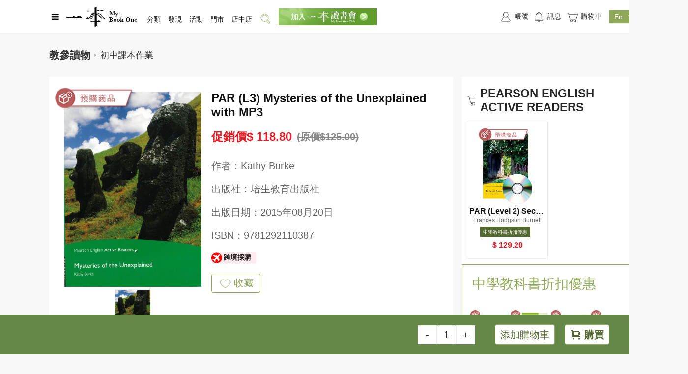

--- FILE ---
content_type: application/javascript
request_url: https://www.mybookone.com.hk/staticfiles/supweb/dist-v1-1765931944017/js/chunk-common.f2a1f5c9.js
body_size: 183674
content:
(window["webpackJsonp"]=window["webpackJsonp"]||[]).push([["chunk-common","Home~me~user"],{"03d3":function(t,e,i){"use strict";i.r(e);var a=i("8620");function s(t,e){if(!(t instanceof e))throw new TypeError("Cannot call a class as a function")}function o(t,e){for(var i=0;i<e.length;i++){var a=e[i];a.enumerable=a.enumerable||!1,a.configurable=!0,"value"in a&&(a.writable=!0),Object.defineProperty(t,a.key,a)}}function r(t,e,i){return e&&o(t.prototype,e),i&&o(t,i),Object.defineProperty(t,"prototype",{writable:!1}),t}var n=function(){function t(){s(this,t)}return r(t,[{key:"getCacheSize",value:function(){if(a["default"]){var t=native.getCacheSize();return t}}},{key:"clearStorage",value:function(){a["default"]&&native.clearStorage()}},{key:"removeStorage",value:function(t){a["default"]?native.removeStorage(t):localStorage.removeItem(t)}},{key:"setStorage",value:function(t,e,i){return new Promise((function(s,o){a["default"]||(window.localStorage?(localStorage.setItem(t,i?e:JSON.stringify(e)),s()):o("瀏覽器不支持本地存儲，請切換新版瀏覽器，才能進行下一步操作"));var r={key:t,value:i?e:JSON.stringify(e)};native.setStorage(JSON.stringify(r)),s()}))}},{key:"setSession",value:function(t,e,i){return new Promise((function(s,o){a["default"]||(window.localStorage?(localStorage.setItem(t,i?e:JSON.stringify(e)),s()):o("瀏覽器不支持本地存儲，請切換新版瀏覽器，才能進行下一步操作"));var r={key:t,value:i?e:JSON.stringify(e)};native.setSession&&native.getSession?native.setSession(JSON.stringify(r)):native.setStorage(JSON.stringify(r)),s()}))}},{key:"getSession",value:function(t){if(!a["default"])return!!window.localStorage&&localStorage.getItem(t);var e="";return e=native.setSession&&native.getSession?native.getSession(t):native.getStorage(t),e}},{key:"getStorage",value:function(t){if(!a["default"])return!!window.localStorage&&localStorage.getItem(t);var e=native.getStorage(t);return e}}]),t}();e["default"]=n},"0421":function(t,e,i){"use strict";i("3be5")},"043b":function(t,e,i){"use strict";i("86d1")},"09cd":function(t,e,i){"use strict";i("2708")},"0bac":function(t,e,i){"use strict";i("2105")},"0be5":function(t,e,i){"use strict";i("c3e5")},"0c93":function(t,e,i){},"0e0f":function(t,e,i){"use strict";var a=function(){var t=this,e=t.$createElement,i=t._self._c||e;return i("div",{staticClass:"c_box"},[t.isUseStyle?t._e():[t.like?t._e():[i("div",{class:"c_btn start_hollo "+(t.isHeart?"heart_icon":""),on:{click:function(e){return e.stopPropagation(),t.setLike.apply(null,arguments)}}},[i("img",{attrs:{src:t.isHeart?t.heartHollow:t.startHollow}}),t._v(t._s(t.hideText?"":t._getLangText("c_like_tips1text"))+"\n        ")])],t.like?[i("div",{class:"c_btn start_white "+(t.isHeart?"heart_icon":""),on:{click:function(e){return e.stopPropagation(),t.dislike.apply(null,arguments)}}},[i("img",{attrs:{src:t.isHeart?t.heartWhite:t.startWhite}}),t._v(t._s(t.hideText?"":t._getLangText("c_like_tips2text"))+"\n      ")])]:t._e()],t.isUseStyle?[t.isLike?t._e():[i("div",{class:"c_btn start_hollo "+(t.isHeart?"heart_icon":""),on:{click:function(e){return e.stopPropagation(),t.doLike.apply(null,arguments)}}},[i("img",{attrs:{src:t.isHeart?t.heartHollow:t.startHollow}}),t._v(t._s(t.hideText?"":t._getLangText("c_like_tips1text"))+"\n        ")])],t.isLike?[i("div",{class:"c_btn start_white "+(t.isHeart?"heart_icon":""),on:{click:function(e){return e.stopPropagation(),t.doDislike.apply(null,arguments)}}},[i("img",{attrs:{src:t.isHeart?t.heartWhite:t.startWhite}}),t._v(t._s(t.hideText?"":t._getLangText("c_like_tips2text"))+"\n      ")])]:t._e()]:t._e(),t.showDialog?[i("cc-dialog",{attrs:{show:t.showDialog,isAddSuit:!0,userBookList:t.userBookList,book:t.book},on:{close:t.confirmBtn,confirmBtn:t.confirmBtn,update:t.setLike,likeUpdate:t.likeUpdate}})]:t._e()],2)},s=[],o=i("9f89"),r={components:{CcDialog:o["a"]},name:"CcLikeButton",props:{id:{type:String,required:!0},hideText:{type:Boolean,required:!1,default:!1},isHeart:{type:Boolean,required:!1,default:!1},isUseStyle:{type:Boolean,required:!1,default:!1},isLike:{type:Boolean,required:!1,default:!1},isByBus:{type:Boolean,required:!1,default:!1}},data:function(){return{like:!1,showDialog:!1,userBookList:[],book:{},startHollow:i("a6c1"),startWhite:i("b972"),heartHollow:i("cfed"),heartWhite:i("13d06")}},methods:{doLike:function(){this.$emit("dolike",this.isLike)},doDislike:function(){this.$emit("dislike",this.isLike)},getUserBookList:function(){var t=this,e={types:"0,1",pageSize:1e3};return new Promise((function(i,a){t.ccApp.request({isSessionRequest:!0,url:t.CONFIG.BOOKLIST.USERBOOKLIST,params:e}).then((function(e){t.userBookList=e.rows,i(e)})).catch((function(t){a()}))}))},getBookData:function(){var t=this;return new Promise((function(e,i){t.ccApp.request({isSessionRequest:!0,url:t.CONFIG.GOODS.GETGOODSDETAIL,params:{productId:t.id}}).then((function(i){t.book=i,e(i)})).catch((function(t){i()}))}))},set:function(t){this.like=t[this.id]},setLike:function(){var t=this;Promise.all([this.getUserBookList(),this.getBookData()]).then((function(){t.showDialog=!0})).catch((function(){}))},dislike:function(){var t=this;this.ccApp.request({url:this.CONFIG.BOOKLIST.DELECTITEMS,method:"GET",params:{objId:this.id}}).then((function(e){t.defalutToast(t._getLangText("c_like_tips3text")),t.like=!1,t.ccApp.updateLikeState(t.id,!1)})).catch((function(e){t.defalutToast(e.message)}))},confirmBtn:function(){this.showDialog=!1},likeUpdate:function(){this.like=!0,this.showDialog=!1,this.ccApp.updateLikeState(this.id,!0)}},mounted:function(){var t=this;this.$bus.on("send-goods-other-info",(function(e){e.isInMyList&&(t.like=!0)}))},watch:{id:{handler:function(){this.isByBus||this.ccApp.checkLikeState(this.id,this.set)},deep:!0,immediate:!0}}},n=r,c=(i("043b"),i("cba8")),l=Object(c["a"])(n,a,s,!1,null,"2e4bdbc8",null);e["a"]=l.exports},1:function(t,e){},"13d06":function(t,e){t.exports="[data-uri]"},1409:function(t,e,i){"use strict";i.r(e);var a=i("8620"),s=i("82ae"),o=i.n(s),r=i("e3f8"),n=i.n(r),c=i("daf0"),l=i.n(c);function p(t,e){if(!(t instanceof e))throw new TypeError("Cannot call a class as a function")}function u(t,e){for(var i=0;i<e.length;i++){var a=e[i];a.enumerable=a.enumerable||!1,a.configurable=!0,"value"in a&&(a.writable=!0),Object.defineProperty(t,a.key,a)}}function _(t,e,i){return e&&u(t.prototype,e),i&&u(t,i),Object.defineProperty(t,"prototype",{writable:!1}),t}o.a.create({transformRequest:[function(t,e){if(normalizeHeaderName(e,"Content-Type"),utils.isFormData(t)||utils.isArrayBuffer(t)||utils.isBuffer(t)||utils.isStream(t)||utils.isFile(t)||utils.isBlob(t))return t;if(utils.isArrayBufferView(t))return t.buffer;if(utils.isURLSearchParams(t))return setContentTypeIfUnset(e,"application/x-www-form-urlencoded;charset=utf-8"),t.toString();if(utils.isObject(t)){setContentTypeIfUnset(e,"application/x-www-form-urlencoded;charset=utf-8");var i=Object.keys(t);return encodeURI(i.map((function(e){return"".concat(e,"=").concat(t[e])})).join("&"))}return t}]});var d=function(){function t(){p(this,t),this.config={headers:{}},this.bus=null,this.log401Max=1,this.log401RequestNum=0,this.logOutNum=0,this.gotoLoginApi={}}return _(t,[{key:"generateUuid",value:function(){var t=n.a.get("ccuuid");if(t)return t;var e,i,a=32,s=62,o="0123456789ABCDEFGHIJKLMNOPQRSTUVWXYZabcdefghijklmnopqrstuvwxyz".split(""),r=[];if(s=s||o.length,a)for(e=0;e<a;e++)r[e]=o[0|Math.random()*s];else for(r[8]=r[13]=r[18]=r[23]="-",r[14]="4",e=0;e<36;e++)r[e]||(i=0|16*Math.random(),r[e]=o[19==e?3&i|8:i]);(new Date).getTime();return n.a.set("ccuuid",r.join(""),(new Date).getTime()+31536e6,"/",".mybookone.com.hk"),r.join("")}},{key:"requestLoadInit",value:function(t){this.bus=t}},{key:"setConfig",value:function(t){if(t)for(var e in this.config["baseURL"]=t.baseURL||"/",this.config["devURL"]=t.devURL||"/",this.config["isDev"]=t.isDev,this.config["appId"]=t.appId||"supnr",t.headers)this.config["headers"][e]=t.headers[e]}},{key:"request",value:function(t){var e=this;if(t.loginRequerst&&(!this.getUserSession()||!this.getMemberSession()))return new Promise((function(t,e){e()}));this.bus&&this.bus.emit("startRequest",!0);var i=this._getUrl(t.url),s=!1,r=(t.isHideLoading,!!t.isShowLoading);if(t.method=t.method?t.method:"GET",t.isSessionRequest){var n={goLoginPage:!0};t.isCheckUserType&&(n["checkUserType"]=t.isCheckUserType),this.config.headers["session"]=this.getUserSession(n)}else this.config.headers["session"]=this.getUserSession();this.config.headers["memberSession"]=this.getMemberSession(c),this.config.headers["bsKey"]="fbfc7c72-f7db-431f-b9f6-1d094ba17806",a["default"]&&(this.config.headers["language"]=this.getStorage("language")||"zh-HK"),this.generateUuid(),t.setSession&&(this.config.headers["session"]=t.setSession),-1==this.config.headers["session"]&&(s="未授權，請登錄"),t.params?t.params=this._filterNull(t.params):t.params={},t.params["appId"]=this.config.appId;var c={};for(var p in c["method"]=t.method,c["url"]=i,c["data"]="POST"==t.method||"PUT"===t.method?t.params:null,c["params"]="GET"===t.method||"DELETE"===t.method?t.params:null,c["headers"]={},this.config.headers)this.config.headers[p]&&(c["headers"][p]=this.config.headers[p]);if(o.a.defaults.headers.post["Content-Type"]="application/x-www-form-urlencoded;charset=UTF-8",c["withCredentials"]=t.withCredentials||!1,"POSTJSON"==t.method&&(c["headers"]["Content-type"]="application/json",c["method"]="POST",c["data"]=JSON.stringify(t.params),c["dataType"]="json"),t.headers)for(var u in t.headers)c["headers"][u]=t.headers[u];return"POSTJSON"==t.method||t.noTransform||(c["transformRequest"]=[function(e){if("POST"==t.method)return l.a.stringify(e);var i="";for(var a in e)if(e[a]instanceof Array)for(var s in e[a])i+=encodeURIComponent(a)+"="+encodeURIComponent(e[a][s])+"&";else i+=encodeURIComponent(a)+"="+encodeURIComponent(e[a])+"&";return i}]),new Promise((function(i,n){if(s)return n({message:s});r&&e.showLoading(),t.cacheData&&e._interceptRequest(c),o()(c).then((function(t){r&&e.hideLoading(),e.bus&&e.bus.emit("endRequest",!0),i(t.data)})).catch((function(i){var s=!1;401!=i.response.data.code&&404!=i.response.data.code||(e.gotoLoginApi[c["url"]]?(e.gotoLoginApi[c["url"]].num+=1,c.headers.session&&e.isLogin?e.doLoginOut().then((function(){e.loginOut(),e.isLogin=!1,t.isSessionRequest&&(e.gotoLoginApi={},e.goHome({url:"https://www.mybookone.com.hk/"}))})):t.isSessionRequest&&(e.gotoLoginApi={},e.goHome({url:"https://www.mybookone.com.hk/"}))):(e.gotoLoginApi[c["url"]]={num:1},a["default"]?0==e.logOutNum?c.headers.session&&e.isLogin?(s=!0,e.doLoginOut().then((function(){e.loginOut(),e.isLogin=!1,t.isSessionRequest&&e.log401RequestNum<e.log401Max&&(e.log401RequestNum+=1,e.gotoLogin()),n(i.response?i.response.data:i)}))):t.isSessionRequest&&e.log401RequestNum<e.log401Max&&(e.log401RequestNum+=1,e.gotoLogin()):(e.isLogin=!1,t.isSessionRequest&&e.log401RequestNum<e.log401Max&&(e.log401RequestNum+=1,e.gotoLogin())):0==e.logOutNum?c.headers.session&&e.isLogin?(s=!0,e.doLoginOut().then((function(){e.loginOut(),e.isLogin=!1,e.logOutNum+=1,t.isSessionRequest&&e.log401RequestNum<e.log401Max&&(e.log401RequestNum+=1,e.gotoLogin()),n(i.response?i.response.data:i)}))):(e.logOutNum+=1,t.isSessionRequest&&e.log401RequestNum<e.log401Max&&(e.log401RequestNum+=1,e.gotoLogin())):(e.isLogin=!1,e.logOutNum+=1,t.isSessionRequest&&e.log401RequestNum<e.log401Max&&(e.log401RequestNum+=1,e.gotoLogin())))),r&&e.hideLoading(),e.bus&&e.bus.emit("endRequest",!0),s||n(i.response?i.response.data:i)}))}))}},{key:"doCachedRequst",value:function(t){var e=this.getNetworkStatus();if(!(e<0)){var i=this.getStorage("request_params");i={"api/media/epub/note/queryByParagraph":[{url:"api/media/epub/note/queryByParagraph",params:{pageSize:9999,mediaId:"aa7feb5075a74a4b9782858ca854e365"}},{url:"api/media/epub/note/queryByParagraph",params:{pageSize:9999,mediaId:"aa7feb5075a74a4b9782858ca854e365"}}]},this._getCachRequestResult({requestData:i,success:function(e){t&&t.success&&t.success(e)},fail:function(e){t&&t.fail&&t.fail(e)}})}}},{key:"_interceptRequest",value:function(t){var e=o.a.interceptors.request.use((function(t){return o.a.interceptors.request.eject(e),t}),(function(i){return this._setCacheParams(t),o.a.interceptors.request.eject(e),Promise.reject(i)}))}},{key:"_setCacheParams",value:function(t){var e=this.getNetworkStatus();if(!(e>0)){var i=native.getStorage("request_params"),a={},s=!1;if(i){var o=JSON.parse(i);for(var r in a=o,o)r==data.url&&(s=!0,t.isArray?a[r].push(data):a[r]=data)}i&&s||(t.isArray?(a[data.url]=[],a[data.url].push(data)):(a[data.url]={},a[data.url]=data)),this.setStorage("request_params",a)}}},{key:"_setCacheData",value:function(t){var e=this.getStorage("request_data"),i={},a=!1;if(e){var s=JSON.parse(e);for(var o in i=s,s)o==t.requestParams.url?(a=!0,i[o]=t.resultData):o==t.requestParams.url+"_"+t.requestParams.id&&(a=!0,i[t.requestParams.url+"_"+t.requestParams.id]=t.resultData)}e&&a||(t.resultData.id?(i[t.requestParams.url+"_"+t.requestParams.id]={},i[t.requestParams.url+"_"+t.requestParams.id]=t.resultData):(i[t.requestParams.url]={},i[t.requestParams.url]=t.resultData)),this.setStorage("request_data",setData)}},{key:"_getCacheData",value:function(t){var e=this.getStorage("request_data"),i="";if(e){var a=JSON.parse(e);a[t]&&(i=a[t])}return""!=i&&i}},{key:"_getCachRequestResult",value:function(t){var e=this,i=0,a=[],s=[],o=[],r=t.requestData;for(var n in r)a.push(n);var c=function(){var t=a[i],n=Array.isArray(r[t]);if(n)Promise.all(r[t].map((function(t){return e.request({url:t.url,method:t.method?t.method:"GET",params:t.params,isSessionRequest:t.isSessionRequest,cacheData:t.cacheData})}))).then((function(e){delete r[t],s.push({url:t,data:e}),l()})).catch((function(e){o.push({url:t,err:e}),l()}));else{var c=r[t].method?r[t].method:"GET";e.request({url:t,method:c,params:r[t].params,isSessionRequest:r[t].isSessionRequest,cacheData:r[t].cacheData}).then((function(e){delete r[t],s.push({url:t,data:e}),l()})).catch((function(e){o.push({url:t,err:e}),l()}))}},l=function(){i<a.length-1?(i+=1,c()):(e.setStorage("request_params",r),t.success(s),t.fail(o))};c()}},{key:"_getUrl",value:function(t){var e="";return e=t.indexOf("http://")>-1||t.indexOf("https://")>-1?t:this.config.isDev?this.config.devURL+t:this.config.baseURL+t,e}},{key:"_filterNull",value:function(t){for(var e in t)null===t[e]&&delete t[e],"string"===this._toType(t[e])?t[e]=t[e].trim():("object"===this._toType(t[e])||"array"===this._toType(t[e]))&&(t[e]=this._filterNull(t[e]));return t}},{key:"_toType",value:function(t){return{}.toString.call(t).match(/\s([a-zA-Z]+)/)[1].toLowerCase()}}]),t}();e["default"]=d},"15fb":function(t,e,i){"use strict";var a=i("2c46"),s=function(){var t=this,e=t.$createElement,i=t._self._c||e;return t.show?i("div",{staticClass:"dialog_wrap"},[i("div",{staticClass:"dialog_container"},[i("div",{class:"dialog_main mini_main ",style:t.setHeight?"height:"+t.setHeight+"px":""},[t.isContainer?[t._t("container")]:t._e(),t.isSuccess?[i("div",{staticClass:"dialog_confirm_wrap"},[i("div",{staticClass:"icon-confirm_success"},[i("img",{attrs:{src:t.confirm_success}})]),i("div",{staticClass:"confirm_title"},[t._v(t._s(t.title))]),t.message?i("div",{staticClass:"confirm_description"},[t._v(t._s(t.message))]):t._e(),t.confirmButtonText?i("div",{staticClass:"confirm_btn show_cursor",on:{click:function(e){return e.stopPropagation(),t.confirmBtn.apply(null,arguments)}}},[t._v("\n            "+t._s(t.confirmButtonText)+"\n          ")]):t._e()])]:t._e(),t.isErr?[i("div",{staticClass:"dialog_confirm_wrap"},[i("div",{staticClass:"confirm_title"},[t._v(t._s(t.title))]),t.confirmButtonText?i("div",{staticClass:"confirm_btn show_cursor",on:{click:function(e){return e.stopPropagation(),t.confirmBtn.apply(null,arguments)}}},[t._v("\n            "+t._s(t.confirmButtonText)+"\n          ")]):t._e()])]:t._e(),t.isConfirm?[i("div",{staticClass:"dialog_confirm_wrap"},[i("div",{staticClass:"confirm_title"},[t._v(t._s(t.title))]),t.message?i("div",{staticClass:"confirm_description"},[t._v("\n            "+t._s(t.message)+"\n          ")]):t._e(),i("div",{staticClass:"btn_wrap"},[t.cancelButtonText?i("div",{staticClass:"cancel_btn show_cursor",on:{click:function(e){return e.stopPropagation(),t.cancelBtn.apply(null,arguments)}}},[t._v("\n              "+t._s(t.cancelButtonText)+"\n            ")]):t._e(),t.confirmButtonText?i("div",{staticClass:"confirm_btn show_cursor",on:{click:function(e){return e.stopPropagation(),t.confirmBtn.apply(null,arguments)}}},[t._v("\n              "+t._s(t.confirmButtonText)+"\n            ")]):t._e()])])]:t._e(),i("div",{staticClass:"dialog_close_wrap show_cursor",on:{click:function(e){return e.stopPropagation(),t.closeDialog.apply(null,arguments)}}},[i("i",{staticClass:"layui-icon layui-icon-close"})])],2)])]):t._e()},o=[],r={name:"CcDialog",components:{},props:{},watch:{},data:function(){return{showComponent:!0,code:i("50dc"),confirm_success:i("e54e"),show:!0,isContainer:!1,isConfirm:!1,isSuccess:!1,isErr:!1,isMiniContainer:!1,confirmData:{},setHeight:0,callback:null,title:"",message:"",confirmButtonText:"",cancelButtonText:""}},mounted:function(){},methods:{closeDialog:function(){this.show=!1,this.callback&&this.callback("cancel")},confirmBtn:function(){this.show=!1,this.callback&&this.callback("confirm")},cancelBtn:function(){this.show=!1,this.callback&&this.callback("cancel")}}},n=r,c=(i("577e"),i("cba8")),l=Object(c["a"])(n,s,o,!1,null,"59c9ae80",null),p=l.exports;function u(t,e){var i=Object.keys(t);if(Object.getOwnPropertySymbols){var a=Object.getOwnPropertySymbols(t);e&&(a=a.filter((function(e){return Object.getOwnPropertyDescriptor(t,e).enumerable}))),i.push.apply(i,a)}return i}function _(t){for(var e=1;e<arguments.length;e++){var i=null!=arguments[e]?arguments[e]:{};e%2?u(Object(i),!0).forEach((function(e){d(t,e,i[e])})):Object.getOwnPropertyDescriptors?Object.defineProperties(t,Object.getOwnPropertyDescriptors(i)):u(Object(i)).forEach((function(e){Object.defineProperty(t,e,Object.getOwnPropertyDescriptor(i,e))}))}return t}function d(t,e,i){return e in t?Object.defineProperty(t,e,{value:i,enumerable:!0,configurable:!0,writable:!0}):t[e]=i,t}var m=null,h=null;function g(t){var e={title:"提示",message:"message",confirmButtonText:"確認",cancelButtonText:"取消"};return"string"==typeof t?e.message=t:e=Object.assign(e,t),new Promise((function(i,s){if("string"!=typeof t&&t.showComponent){var o=_(_({},e),{},{callback:function(t){"confirm"==t?i():s()}}),r=a["a"].extend(p);h=new r,Object.assign(h,o),document.body.appendChild(h.$mount().$el)}else m.confirm(e.message,{btn:[e.confirmButtonText,e.cancelButtonText],skin:"cc-message-box",closeBtn:"2",cancel:function(){s()}},(function(t){m.close(t),i()}),(function(){s()}))}))}var f=function(t){layui.use("layer",(function(){m=layui.layer})),t.prototype.$confirm=g};e["a"]={install:f}},"16c2":function(t,e,i){"use strict";var a=function(){var t=this,e=t.$createElement,i=t._self._c||e;return t.isCommentClose?t._e():i("div",[i("div",{staticClass:"c_m_wrap"},[i("div",{staticClass:"c_header"},[t._m(0),i("div",{staticClass:"c_edit_btn",on:{click:t.openReply}},[t._v("寫留言")])]),i("div",{staticClass:"c_wrap"},[i("div",{staticClass:"c_comment_right"},[i("div",{staticClass:"c_other_comment"},[t._l(t.commentList,(function(e,a){return i("div",{key:a,staticClass:"c_other_list"},[i("div",{staticClass:"c_other_user"},[e.userIcon&&""!=e.userIcon?[i("img",{staticClass:"c_img",attrs:{src:e.userIcon+"?w=390"}})]:[i("img",{attrs:{src:t.iconUser,alt:""}})]],2),i("div",{staticClass:"c_user_comment"},[i("div",{staticClass:"c_other_name"},[i("div",[i("span",[t._v(t._s(e.userName))])]),i("div",[i("div",{staticClass:"reply",on:{click:function(i){return t.like(e,a)}}},[0==e.isLike?[i("div",{staticClass:"c_icon c_icon_like",style:{backgroundImage:"url("+t.iconLike+")"}}),t._v("\n                      讚("+t._s(e.likeNum)+")\n                    ")]:t._e(),1==e.isLike?[i("div",{staticClass:"c_icon c_icon_like",style:{backgroundImage:"url("+t.iconisLike+")"}}),t._v("\n                      已讚("+t._s(e.likeNum)+")\n                    ")]:t._e()],2),i("div",{staticClass:"reply",on:{click:function(i){return t.replyOther(e,a)}}},[i("div",{staticClass:"c_icon c_icon_like",style:{backgroundImage:"url("+t.iconReview+")"}}),t._v("回覆\n                  ")]),t.userData.userId==e.userId?i("div",{staticClass:"reply",on:{click:function(i){return t.deleteComment(e,a)}}},[t._v("刪除")]):t._e()])]),i("div",{staticClass:"c_other_time"},[t._v(t._s(e.createTime))]),i("div",{staticClass:"c_other_text",domProps:{innerHTML:t._s(e.content)}}),i("div",{staticClass:"c_other_list_box"},t._l(e.replyList,(function(s,o){return i("div",{key:o,class:o!=e.replyList.length-1?"c_other_list_wrap c_other_list_border":"c_other_list_wrap"},[i("div",{staticClass:"c_other_list_user"},[i("span",[s.userIcon&&""!=s.userIcon?[i("img",{attrs:{src:s.userIcon+"?w=390"}})]:[i("img",{attrs:{src:t.iconUser,alt:""}})],t._v("\n                      "+t._s(s.userName)+"回覆@\n                      "),s.refUserIcon&&""!=s.refUserIcon?[i("img",{attrs:{src:s.refUserIcon+"?w=390"}})]:[i("img",{attrs:{src:t.iconUser,alt:""}})],t._v("\n                      "+t._s(s.refUserName)+"：\n                    ")],2),t._v("\n                    "+t._s(s.content)+"\n                  ")]),i("div",{staticClass:"c_other_list_user_time"},[i("div",[t._v(t._s(s.createTime))]),i("div",[t.userData.userId==s.userId?i("div",{staticClass:"c_other_list_user_delete",on:{click:function(e){return t.deleteComment(s,a,o)}}},[t._v("刪除")]):t._e()])])])})),0)])])})),t.show?i("div",{staticClass:"c_other_list"},[i("div",{staticClass:"c_other_user"},[t.userData.headimgurl&&""!=t.userData.headimgurl?[i("img",{staticClass:"c_img",attrs:{src:t.userData.headimgurl+"?w=390"}})]:[i("img",{staticClass:"c_img",attrs:{src:t.iconUser,alt:""}})]],2),i("div",{staticClass:"c_user_comment"},[i("textarea",{directives:[{name:"model",rawName:"v-model",value:t.content,expression:"content"}],attrs:{rows:"3",cols:"20",placeholder:t.placeholder},domProps:{value:t.content},on:{input:function(e){e.target.composing||(t.content=e.target.value)}}}),i("div",{staticClass:"save_other_comment_button_wrap"},[i("div"),i("div",{staticClass:"save_other_comment",on:{click:t.saveOtherComment}},[t._v("確定")])])])]):t._e()],2)]),i("div",{staticClass:"c_look_more"},[t.nullData&&0==t.commentList.length?i("div",{staticClass:"null_data"},[t._v("暫無評論")]):t._e(),!t.loading&&t.count>t.commentList.length?i("div",{staticClass:"c_more",on:{click:t.more}},[t._v("\n          查看更多\n          "),i("div",{staticClass:"c_icon",style:{backgroundImage:"url("+t.iconArrow+")"}})]):t._e(),t.loading?i("div",{staticClass:"c_more",on:{click:t.more}},[t._v("加載中")]):t._e(),t.nullData||t.count!=t.commentList.length?t._e():i("div",{staticClass:"c_more",on:{click:t.more}},[t._v("沒有更多了")])])])])])},s=[function(){var t=this,e=t.$createElement,i=t._self._c||e;return i("div",{staticClass:"c_box"},[i("div",{staticClass:"c_cell_title"},[t._v("留言")])])}],o=i("6716"),r=i.n(o),n={name:"Message",props:{businessId:{type:String,require:!0}},data:function(){return{show:0,productId:0,book:{},commentId:"",iconLike:i("9586"),iconArrow:i("d664"),iconReview:i("fba5"),iconisLike:i("4a23"),iconUser:i("20f9"),commentList:[],comment:{},count:0,nullData:!1,loading:!1,pageNo:1,content:"",replyList:[],form:{},userData:{},refUserId:0,placeholder:"",isCommentClose:!1,index:null}},methods:{replaceText:function(t){return t.replace(/<.*?>/g,"")},openReply:function(){var t=this;this.ccApp.checkLogin().then((function(){t.show=!0,t.refUserId="",t.placeholder="請輸入你的留言",t.refUserId="",t.form={businessType:"act",businessId:t.businessId,parentId:"",targetPath:""},t.index=null})).catch((function(){}))},replyOther:function(t,e){var i=this;this.ccApp.checkLogin().then((function(){i.show=!0,i.refUserId=t.userId,i.placeholder="@回覆"+t.userName+":",i.form={businessType:"actComment",businessId:i.businessId,parentId:t.id,targetPath:""},i.index=e})).catch((function(){}))},getReplyList:function(){var t=this;this.ccApp.request({url:"https://api.mybookone.com.hk/"+r.a.COMMENT.GETCOMMENTLIST,params:{id:this.businessId}}).then((function(e){t.comment=e,t.replyList=e.replyList,t.placeholder="@回覆"+t.comment.userName+":",t.refUserId=t.comment.userId,t.form={businessType:"act",businessId:t.productId,parentId:t.comment.id,targetPath:""}})).catch((function(e){t.defalutToast(e.message),t.buy()}))},more:function(){this.count>this.commentList.length&&(this.loading=!0,this.getCommentList(this.pageNo))},getCommentList:function(t){var e=this;this.ccApp.request({url:"https://api.mybookone.com.hk/api/comment/query",params:{businessType:"act",businessId:this.businessId,pageNo:t,pageSize:10,replyCount:100}}).then((function(i){e.pageNo+=1,1==t&&0==i.rows.length&&(e.nullData=!0);var a=i.rows;a=e.commentList.concat(a);for(var s={},o=[],r=0;r<a.length;r++)s[a[r].id]||(s[a[r].id]=1,o.push(a[r]));e.commentList=o,e.count=i.total,e.loading=!1})).catch((function(t){e.loading=!1;var i=t.code;403===i&&(e.isCommentClose=!0)}))},like:function(t,e){var i=this,a="";a=0==t.isLike?"https://api.mybookone.com.hk/"+r.a.COMMENT.LIKE:"https://api.mybookone.com.hk/"+r.a.COMMENT.CANElLIKE,this.ccApp.request({url:a,params:{commentId:t.id},isSessionRequest:!0}).then((function(a){0==t.isLike?(i.commentList[e].likeNum+=1,i.commentList[e].isLike=1,i.defalutToast("點讚成功")):(i.commentList[e].likeNum-=1,i.commentList[e].isLike=0,i.defalutToast("取消點讚"))})).catch((function(t){i.loading=!1,i.defalutToast(t.message)}))},saveOtherComment:function(){var t=this;if(""==this.content)return this.defalutToast("請輸入評論内容"),!1;this.form.content=this.content,0!=this.refUserId&&(this.form.refUserId=this.refUserId),this.ccApp.request({url:"https://api.mybookone.com.hk/"+r.a.COMMENT.ADDCOMMENT,params:this.form,method:"POSTJSON"}).then((function(e){t.defalutToast("發佈成功"),t.content="",null==t.index?t.commentList.unshift(e):t.commentList[t.index].replyList.unshift(e)})).catch((function(e){t.defalutToast(e.message)}))},deleteComment:function(t,e,i){var a=this;this.ccApp.request({url:"https://api.mybookone.com.hk/"+r.a.COMMENT.DELETE,params:{id:t.id}}).then((function(t){a.defalutToast("刪除成功"),void 0!=i?a.commentList[e].replyList.splice(i,1):a.commentList.splice(e,1)})).catch((function(t){a.defalutToast(t.message)}))}},mounted:function(){this.userData=this.ccApp.getCacheUserData(),this.getCommentList(1)}},c=n,l=(i("e9f8"),i("cba8")),p=Object(l["a"])(c,a,s,!1,null,"669514b8",null);e["a"]=p.exports},"17c2":function(t,e,i){"use strict";var a=function(){var t=this,e=t.$createElement,i=t._self._c||e;return i("div",{staticClass:"setting_wrap"},[t.follow?t._e():[i("div",{class:"collection_btn show_cursor "+("activity"==t.followType?"mini_btn":"default_btm"),on:{click:t.followButton}},[t._v("\n      關注\n    ")])],t.follow?[i("div",{class:"collection_btn show_cursor "+("activity"==t.followType?"mini_btn mini_btn_Hollow":"default_btm"),on:{click:t.unfollowButton}},[t._v("\n      不再關注\n    ")])]:t._e(),t.follow&&"activity"!=t.followType?i("div",{staticClass:"tips"},[t._v("\n    你已關注此書單\n  ")]):t._e()],2)},s=[],o=(i("2c90"),{name:"CcAttentionButton",props:{id:{type:String,request:!0},followType:{type:String,required:!0},isFollow:{type:Boolean,required:!1,default:!1},uId:{type:[String,Boolean],request:!1}},watch:{isFollow:{handler:function(){this.follow=this.isFollow},deep:!0,immediate:!0}},data:function(){return{follow:!1,objName:"活動"}},methods:{getParams:function(){var t={};return"bookList"==this.followType&&(t["listId"]=this.id,this.objName="書單"),"activity"==this.followType&&(t["id"]=this.id),t},check:function(){var t=this;this.ccFollow.checkFollow({type:this.followType,params:this.getParams()}).then((function(e){t.follow=e})).catch((function(t){}))},followButton:function(){var t=this,e=this.ccApp.getCacheUserData();this.uId&&("{}"==JSON.stringify(e)&&this.ccApp.gotoLogin(),e.userId==this.uId)?this.defalutToast("不可關注自己書單"):this.ccFollow.follow({type:this.followType,params:this.getParams()}).then((function(e){t.defalutToast("關注成功"),t.$emit("followCallback"),t.$emit("followcallback"),t.follow=!0,t.ccApp.addMonitor("follow",{objId:t.id,objType:"booklist",objName:"關注"+t.objName})})).catch((function(e){t.defalutToast(e)}))},unfollowButton:function(){var t=this;this.ccFollow.unFollow({type:this.followType,params:this.getParams()}).then((function(e){t.defalutToast("取消關注成功"),t.follow=!1,t.$emit("followCallback"),t.$emit("followcallback"),t.ccApp.addMonitor("unfollow",{objId:t.id,objType:"booklist",objName:"取消關注"+t.objName})})).catch((function(e){t.defalutToast(e)}))}},mounted:function(){this.check()}}),r=o,n=(i("e981"),i("cba8")),c=Object(n["a"])(r,a,s,!1,null,"534fe3ec",null);e["a"]=c.exports},"18b6":function(t,e,i){"use strict";i("e3f8");function a(t,e){return!1}e["a"]={init:a}},"1b08":function(t,e,i){},"1c1c":function(t,e){var i={GETUPLOADTOKEN:"api/supnr/aliyun/uploadToken?expireMinute=30",ADDCOMMENT:"api/comment/add",GETCOMMENTLIST:"api/comment/query",GETREPLYLIST:"api/comment/queryReplyList",GETCOMMENT:"api/comment/get",GETGOODS:"api/supnr/dynamic/search",LIKE:"api/comment/like",CANElLIKE:"api/comment/cancelLike",DELETE:"api/comment/delete"};t.exports={COMMENT:i}},"1cf1":function(t,e,i){"use strict";i.r(e);var a=i("c1ab"),s=i("2fbc"),o=i("ba06"),r=i("6798"),n=i("03d3"),c=i("cb9e"),l=i("2f8d"),p=i("1d3d"),u=i("2c76"),_=i("e515"),d=i("c146"),m=i("5c55"),h=i("f09f"),g=i("bb1b"),f=i("1409"),T=i("4117"),v=i("705e"),x=i("b5a1"),y=i("f680"),b=i("8620"),A=i("211c"),k=i("95b3"),w=i("ac29");function S(t){return S="function"==typeof Symbol&&"symbol"==typeof Symbol.iterator?function(t){return typeof t}:function(t){return t&&"function"==typeof Symbol&&t.constructor===Symbol&&t!==Symbol.prototype?"symbol":typeof t},S(t)}function C(t,e){var i="undefined"!==typeof Symbol&&t[Symbol.iterator]||t["@@iterator"];if(!i){if(Array.isArray(t)||(i=D(t))||e&&t&&"number"===typeof t.length){i&&(t=i);var a=0,s=function(){};return{s:s,n:function(){return a>=t.length?{done:!0}:{done:!1,value:t[a++]}},e:function(t){throw t},f:s}}throw new TypeError("Invalid attempt to iterate non-iterable instance.\nIn order to be iterable, non-array objects must have a [Symbol.iterator]() method.")}var o,r=!0,n=!1;return{s:function(){i=i.call(t)},n:function(){var t=i.next();return r=t.done,t},e:function(t){n=!0,o=t},f:function(){try{r||null==i.return||i.return()}finally{if(n)throw o}}}}function D(t,e){if(t){if("string"===typeof t)return L(t,e);var i=Object.prototype.toString.call(t).slice(8,-1);return"Object"===i&&t.constructor&&(i=t.constructor.name),"Map"===i||"Set"===i?Array.from(t):"Arguments"===i||/^(?:Ui|I)nt(?:8|16|32)(?:Clamped)?Array$/.test(i)?L(t,e):void 0}}function L(t,e){(null==e||e>t.length)&&(e=t.length);for(var i=0,a=new Array(e);i<e;i++)a[i]=t[i];return a}function I(t,e){if(!(t instanceof e))throw new TypeError("Cannot call a class as a function")}function P(t,e){for(var i=0;i<e.length;i++){var a=e[i];a.enumerable=a.enumerable||!1,a.configurable=!0,"value"in a&&(a.writable=!0),Object.defineProperty(t,a.key,a)}}function O(t,e,i){return e&&P(t.prototype,e),i&&P(t,i),Object.defineProperty(t,"prototype",{writable:!1}),t}function E(t,e){if("function"!==typeof e&&null!==e)throw new TypeError("Super expression must either be null or a function");t.prototype=Object.create(e&&e.prototype,{constructor:{value:t,writable:!0,configurable:!0}}),Object.defineProperty(t,"prototype",{writable:!1}),e&&N(t,e)}function N(t,e){return N=Object.setPrototypeOf?Object.setPrototypeOf.bind():function(t,e){return t.__proto__=e,t},N(t,e)}function M(t){var e=R();return function(){var i,a=G(t);if(e){var s=G(this).constructor;i=Reflect.construct(a,arguments,s)}else i=a.apply(this,arguments);return B(this,i)}}function B(t,e){if(e&&("object"===S(e)||"function"===typeof e))return e;if(void 0!==e)throw new TypeError("Derived constructors may only return object or undefined");return U(t)}function U(t){if(void 0===t)throw new ReferenceError("this hasn't been initialised - super() hasn't been called");return t}function R(){if("undefined"===typeof Reflect||!Reflect.construct)return!1;if(Reflect.construct.sham)return!1;if("function"===typeof Proxy)return!0;try{return Boolean.prototype.valueOf.call(Reflect.construct(Boolean,[],(function(){}))),!0}catch(t){return!1}}function G(t){return G=Object.setPrototypeOf?Object.getPrototypeOf.bind():function(t){return t.__proto__||Object.getPrototypeOf(t)},G(t)}var V=function(t){E(a,t);var e=M(a);function a(){var t;return I(this,a),t=e.call(this),t.isNative=b["default"],t.appType=w["default"],t.vueBus="",t}return O(a,[{key:"setBus",value:function(t){this.vueBus=t}},{key:"importModel",value:function(t){i("8cb2")("./"+t).then((function(t){}))}},{key:"checkNetWork",value:function(t){var e=this;return t||(t=0),new Promise((function(i,a){if(!b["default"])return a();var s=e.getNetworkStatus();return 0==t&&-1==s||s==t?i():a()}))}},{key:"checkAppVersion",value:function(t){if(b["default"])return new Promise((function(e,i){for(var a=JSON.parse(native.getDeviceInfo()).appVersion,s=a.split("."),o=t.split("."),r="",n="",c=0;c<s.length;c++)r+=s[c];for(var l=0;l<o.length;l++)n+=o[l];for(var p=r.length-n.length,u=0;u<Math.abs(p);u++)p>0?n+="0":r+="0";parseInt(n)<parseInt(r)?e(!0):i(!1)}))}},{key:"mergeMonitorCallBack",value:function(t){for(var e in t)this[e](t[e])}}]),a}(j(a["default"],s["default"],o["default"],r["default"],n["default"],c["default"],l["default"],p["default"],u["default"],_["default"],d["default"],m["default"],h["default"],g["default"],f["default"],T["default"],v["default"],x["default"],y["default"],A["default"],k["default"]));function j(){for(var t=arguments.length,e=new Array(t),i=0;i<t;i++)e[i]=arguments[i];for(var a=O((function t(){I(this,t);var i,a=C(e);try{for(a.s();!(i=a.n()).done;){var s=i.value;F(this,new s)}}catch(o){a.e(o)}finally{a.f()}})),s=0,o=e;s<o.length;s++){var r=o[s];F(a,r),F(a.prototype,r.prototype)}return a}function F(t,e){var i,a=C(Reflect.ownKeys(e));try{for(a.s();!(i=a.n()).done;){var s=i.value;if("constructor"!==s&&"prototype"!==s&&"name"!==s){var o=Object.getOwnPropertyDescriptor(e,s);Object.defineProperty(t,s,o)}}}catch(r){a.e(r)}finally{a.f()}}e["default"]=V},"1d2d":function(t,e,i){"use strict";var a=function(t){var e=new t({methods:{emit:function(t){for(var e=arguments.length,i=new Array(e>1?e-1:0),a=1;a<e;a++)i[a-1]=arguments[a];this.$emit.apply(this,[t].concat(i))},on:function(t,e){this.$on(t,e)},off:function(t,e){this.$off(t,e)}}});t.prototype.$bus=e};e["a"]=a},"1d3d":function(t,e,i){"use strict";i.r(e);var a=i("8620");function s(t,e){if(!(t instanceof e))throw new TypeError("Cannot call a class as a function")}function o(t,e){for(var i=0;i<e.length;i++){var a=e[i];a.enumerable=a.enumerable||!1,a.configurable=!0,"value"in a&&(a.writable=!0),Object.defineProperty(t,a.key,a)}}function r(t,e,i){return e&&o(t.prototype,e),i&&o(t,i),Object.defineProperty(t,"prototype",{writable:!1}),t}var n=function(){function t(){s(this,t)}return r(t,[{key:"showHeadIcon",value:function(t){a["default"]&&(native.showHeadIcon(JSON.stringify(t)),this.headIconCallback(t.callBackFun))}},{key:"showMessageIcon",value:function(t){a["default"]&&(native.showMessageIcon(),this.messageItemCallback(t.callBackFun))}},{key:"showSignInIcon",value:function(t){a["default"]&&(native.showSignInIcon(),this.signInItemCallback(t.callBackFun))}},{key:"showTextRightItem",value:function(t){a["default"]&&native.showTextRightItem(t)}},{key:"showTextRightItemColor",value:function(t){a["default"]&&native.showTextRightItemColor(t)}},{key:"setLeftItemVisible",value:function(){a["default"]&&native.homeLeftItemVisible(!1)}},{key:"navigationTitle",value:function(t){a["default"]&&native.navigationTitle(t)}},{key:"navigationColor",value:function(t){a["default"]&&native.navigationColor(t)}},{key:"hideNavigation",value:function(){a["default"]&&native.hideNavigation()}},{key:"showNavigation",value:function(){a["default"]&&native.showNavigation()}},{key:"showBookmarksIcon",value:function(t){a["default"]&&(native.showBookmarksIcon(t.status),this.bookmarksItemCallback(t.callBackFun))}},{key:"showCollectIcon",value:function(t){a["default"]&&(native.showCollectIcon(status.status),this.clickCollectCallback(t.callBackFun))}},{key:"showShareIcon",value:function(t){a["default"]&&(native.showShareIcon(),this.clickShareCallback(t.callBackFun))}},{key:"headIconCallback",value:function(t){window["headIconResult"]=t}},{key:"bookmarksItemCallback",value:function(t){window["bookmarksItemCallback"]=t}},{key:"signInItemCallback",value:function(t){window["signInItemCallback"]=t}},{key:"messageItemCallback",value:function(t){window["messageItemCallback"]=t}},{key:"clickShareCallback",value:function(t){window["clickShareCallback"]=t}},{key:"clickCollectCallback",value:function(t){window["clickCollectCallback"]=t}}]),t}();e["default"]=n},"1e7d":function(t,e,i){},"20f9":function(t,e){t.exports="[data-uri]"},2105:function(t,e,i){},"211c":function(t,e,i){"use strict";i.r(e);var a=i("8620");i("03d3");function s(t,e){if(!(t instanceof e))throw new TypeError("Cannot call a class as a function")}function o(t,e){for(var i=0;i<e.length;i++){var a=e[i];a.enumerable=a.enumerable||!1,a.configurable=!0,"value"in a&&(a.writable=!0),Object.defineProperty(t,a.key,a)}}function r(t,e,i){return e&&o(t.prototype,e),i&&o(t,i),Object.defineProperty(t,"prototype",{writable:!1}),t}var n=function(){function t(){s(this,t),this.num=0,this.ui=null}return r(t,[{key:"firstLoadInit",value:function(t,e){this.num=0,this.showFirstLoad(t,e),this.hideFirstLoad(e)}},{key:"showFirstLoad",value:function(t,e){var i=this;e.on("startRequest",(function(){if(1==i.num)return!1;if(i.num=1,!a["default"]){i.ui=t.Toast;var e=localStorage.getItem("language"),s="en"==e?"Loading...":"載入中...";return t.message&&(s=t.message),void t.Toast.loading({message:s,forbidClick:!0,loadingType:"spinner",duration:0})}native.showLoading()}))}},{key:"hideFirstLoad",value:function(t){var e=this;t.on("endRequest",(function(){a["default"]?native.hideLoading():e.ui&&e.ui.clear(),t.off("endRequest",e.offBus()),t.off("startRequest",e.offBus())}))}},{key:"offBus",value:function(){}}]),t}();e["default"]=n},"21df":function(t,e,i){},"22d4":function(t,e,i){"use strict";i("adef")},"22d6":function(t,e,i){},2374:function(t,e,i){"use strict";var a=function(){var t=this,e=t.$createElement,i=t._self._c||e;return i("div",[i("div",{staticClass:"c_wrap wrap"},[i("div",{staticClass:"c_book_left"},[i("div",{staticClass:"c_book_img"},[i("img",{attrs:{src:t.book.thumb+"?w=390",alt:""}})]),i("div",{staticClass:"c_book_name"},[t._v(t._s(t.book.name))]),i("div",{staticClass:"c_book_tag"},[i("div",{staticClass:"c_book_author"},[t._v(t._s(t.book.author))]),i("div",t._l(t.book.tags,(function(e,a){return i("span",{key:a,staticClass:"tag"},[t._v(t._s(e.name))])})),0)]),i("div",{staticClass:"c_button",on:{click:t.buy}},[t._v("購買")]),i("div",{staticClass:"c_save_btn",on:{click:function(e){return t.goToPage("editorDetail","commentDetail","","login")}}},[t._v("\n        寫評論\n      ")])]),i("div",{staticClass:"c_comment_right"},[i("div",{staticClass:"c_user"},[i("div",{staticClass:"c_user_wrap"},[i("div",{staticClass:"c_user_information"},[i("div",{staticClass:"c_user_img_wrap"},[t.comment.userIcon&&""!=t.comment.userIcon?[i("img",{staticClass:"c_img",attrs:{src:t.comment.userIcon+"?w=390"}})]:[i("img",{attrs:{src:t.iconUser,alt:""}})]],2),i("div",{staticClass:"c_user_information_container"},[i("div",{staticClass:"c_user_name"},[t._v("\n                "+t._s(t.comment.userName)+"\n                "),i("div",{staticClass:"c_follow show_cursor",on:{click:function(e){return t.follow(t.comment.userId)}}},[t._v("\n                  "+t._s(t.isFollow?"已關注":"+ 關注")+"\n                ")])])])]),i("div",{staticClass:"c_user_time"},[i("span",[t._v(t._s(t.comment.createTime))]),t.userData.userId==t.comment.userId?i("span",{staticClass:"c_delete",on:{click:function(e){return t.deleteComment(t.comment)}}},[t._v("刪除")]):t._e()])]),i("div",{staticClass:"c_comment_wrap"},[i("div",{staticClass:"c_title"},[t._v(t._s(t.comment.title))]),i("div",{staticClass:"c_text c_html",domProps:{innerHTML:t._s(t.comment.content)}})]),i("div",{staticClass:"c_review_btn_wrap"},[i("div"),i("div",{staticClass:"c_like_box"},[i("div",{staticClass:"c_like",on:{click:function(e){return t.like(t.comment)}}},[0==t.comment.isLike?[i("div",{staticClass:"c_icon c_icon_like",style:{backgroundImage:"url("+t.iconLike+")"}}),t._v("\n                讚\n              ")]:t._e(),1==t.comment.isLike?[i("div",{staticClass:"c_icon c_icon_like",style:{backgroundImage:"url("+t.iconisLike+")"}}),t._v("\n                已讚\n              ")]:t._e(),i("span",[t._v("("+t._s(t.comment.likeNum)+")")])],2),i("div",{staticClass:"c_like",on:{click:t.openReply}},[i("div",{staticClass:"c_icon c_icon_like",style:{backgroundImage:"url("+t.iconReview+")"}}),t._v("\n              評論\n              "),i("span",[t._v("("+t._s(t.comment.replyCount)+")")])])])])]),i("div",{directives:[{name:"show",rawName:"v-show",value:1==t.show,expression:"show == 1"}],staticClass:"c_other_comment"},[t._l(t.replyList,(function(e,a){return i("div",{key:a,staticClass:"c_other_list"},[i("div",{staticClass:"c_other_user"},[e.userIcon&&""!=e.userIcon?[i("img",{staticClass:"c_img",attrs:{src:e.userIcon+"?w=390"}})]:[i("img",{attrs:{src:t.iconUser,alt:""}})]],2),i("div",{staticClass:"c_user_comment"},[i("div",{staticClass:"c_other_name"},[i("div",[i("span",[t._v(t._s(e.userName))])]),i("div",[t.userData.userId!=e.userId?i("span",{staticClass:"reply",on:{click:function(i){return t.replyOther(e)}}},[t._v("回覆")]):t._e(),t.userData.userId==e.userId?i("span",{staticClass:"reply",on:{click:function(i){return t.deleteComment(e)}}},[t._v("刪除")]):t._e()])]),i("div",{staticClass:"c_other_time"},[t._v(t._s(e.createTime))]),i("div",{staticClass:"c_other_text",domProps:{innerHTML:t._s(e.content)}}),i("div",{staticClass:"c_other_list_box"},t._l(e.replyList,(function(a,s){return i("div",{key:s,class:s!=e.replyList.length-1?"c_other_list_wrap c_other_list_border":"c_other_list_wrap"},[i("div",{staticClass:"c_other_list_user"},[i("span",[a.userIcon&&""!=a.userIcon?[i("img",{attrs:{src:a.userIcon+"?w=390"}})]:[i("img",{attrs:{src:t.iconUser,alt:""}})],t._v("\n                    "+t._s(a.userName)+"回覆@\n                    "),a.refUserIcon&&""!=a.refUserIcon?[i("img",{attrs:{src:a.refUserIcon+"?w=390"}})]:[i("img",{attrs:{src:t.iconUser,alt:""}})],t._v("\n                    "+t._s(a.refUserName)+"：\n                  ")],2),t._v("\n                  "+t._s(a.content)+"\n                ")]),i("div",{staticClass:"c_other_list_user_time"},[i("div",[t._v(t._s(a.createTime))]),i("div",[t.userData.userId==a.userId?i("div",{staticClass:"c_other_list_user_delete",on:{click:function(e){return t.deleteComment(a)}}},[t._v("\n                      刪除\n                    ")]):t._e()])])])})),0)])])})),i("div",{staticClass:"c_other_list"},[i("div",{staticClass:"c_other_user"},[t.userData.headimgurl&&""!=t.userData.headimgurl?[i("img",{staticClass:"c_img",attrs:{src:t.userData.headimgurl+"?w=390"}})]:[i("img",{staticClass:"c_img",attrs:{src:t.iconUser,alt:""}})]],2),i("div",{staticClass:"c_user_comment"},[i("textarea",{directives:[{name:"model",rawName:"v-model",value:t.content,expression:"content"}],attrs:{rows:"3",cols:"20",placeholder:t.placeholder},domProps:{value:t.content},on:{input:function(e){e.target.composing||(t.content=e.target.value)}}}),i("div",{staticClass:"save_other_comment_button_wrap"},[i("div"),i("div",{staticClass:"save_other_comment",on:{click:t.saveOtherComment}},[t._v("\n                確定\n              ")])])])])],2),t.commentList.length>0?[i("div",{staticClass:"c_comment_list_wrap"},[t._m(0),i("div",{staticClass:"c_section_description"},[t._v("BOOK LEADERBOARD")]),t._l(t.commentList,(function(e,a){return i("div",{key:a,staticClass:"c_comment_list"},[i("div",{staticClass:"c_user_wrap"},[i("div",{staticClass:"c_user_information"},[i("div",{staticClass:"c_user_img_wrap"},[e.userIcon&&""!=e.userIcon?[i("img",{staticClass:"c_img",attrs:{src:e.userIcon+"?w=390"}})]:[i("img",{staticClass:"c_img",attrs:{src:t.iconUser,alt:""}})]],2),i("div",{staticClass:"c_user_information_container"},[i("div",{staticClass:"c_user_name"},[t._v("\n                    "+t._s(e.userName)+"\n                    ")])])]),i("div",{staticClass:"c_like_box"},[i("div",{staticClass:"c_like",on:{click:function(i){return t.like(e,a)}}},[0==e.isLike?[i("div",{staticClass:"c_icon c_icon_like",style:{backgroundImage:"url("+t.iconLike+")"}}),t._v("\n                    讚\n                  ")]:t._e(),1==e.isLike?[i("div",{staticClass:"c_icon c_icon_like",style:{backgroundImage:"url("+t.iconisLike+")"}}),t._v("\n                    已讚\n                  ")]:t._e(),i("span",[t._v("("+t._s(e.likeNum)+")")])],2),i("div",{staticClass:"c_like",on:{click:function(i){return t.goToPage("commentDetail","",e,1,"login")}}},[i("div",{staticClass:"c_icon c_icon_like",style:{backgroundImage:"url("+t.iconReview+")"}}),t._v("\n                  評論\n                  "),i("span",[t._v("("+t._s(e.replyCount)+")")])])])]),i("div",{staticClass:"c_comment_wrap"},[i("div",{staticClass:"c_title"},[t._v(t._s(e.title))]),i("div",{staticClass:"c_text c_text_ellipsis",domProps:{innerHTML:t._s(t.replaceText(e.content))}}),i("div",{staticClass:"c_more"},[i("div"),i("div",{staticClass:"look",on:{click:function(i){return t.goToPage("commentDetail","",e,"","login")}}},[t._v("\n                  點擊查看完整評論\n                  "),i("div",{staticClass:"c_icon",style:{backgroundImage:"url("+t.iconArrow+")"}})])])])])}))],2),i("div",{staticClass:"c_look_more"},[t.nullData?i("div",{staticClass:"null_data"},[t._v("暫無書評")]):t._e(),!t.loading&&t.count>t.commentList.length?i("div",{staticClass:"c_more",on:{click:t.more}},[t._v("\n            查看更多\n            "),i("div",{staticClass:"c_icon",style:{backgroundImage:"url("+t.iconArrow+")"}})]):t._e(),t.loading?i("div",{staticClass:"c_more",on:{click:t.more}},[t._v("加載中")]):t._e(),t.count==t.commentList.length?i("div",{staticClass:"c_more",on:{click:t.more}},[t._v("\n            沒有更多了\n          ")]):t._e()])]:t._e()],2)])])},s=[function(){var t=this,e=t.$createElement,i=t._self._c||e;return i("div",{staticClass:"c_section_title_wrap"},[i("div",{staticClass:"c_section_line"}),i("div",{staticClass:"c_section_title"},[t._v("其它書評")]),i("div",{staticClass:"c_section_line"})])}],o=i("1c1c"),r=i.n(o),n={data:function(){return{show:0,id:0,productId:0,book:{},commentId:"",iconLike:i("de65"),iconArrow:i("80f3"),iconReview:i("45a5"),iconisLike:i("448d"),iconUser:i("6613"),commentList:[],comment:{},count:0,nullData:!1,loading:!1,pageNo:1,content:"",replyList:[],form:{},userData:{},refUserId:0,placeholder:"",isFollow:!1}},methods:{follow:function(t){var e=this;this.isFollow?this.ccFollow.unFollow({type:"user",params:{userId:t}}).then((function(){e.isFollow=!1,e.defalutToast("已取消關注")})).catch((function(t){e.defalutToast(t)})):this.ccFollow.follow({type:"user",params:{userId:t}}).then((function(){e.isFollow=!0,e.defalutToast("關注成功")})).catch((function(t){e.defalutToast(t)}))},checkFollow:function(){var t=this;this.ccFollow.checkFollow({type:"user",params:{userId:this.comment.userId}}).then((function(e){t.isFollow=e})).catch((function(e){t.defalutToast(e)}))},replaceText:function(t){return t.replace(/<.*?>/g,"")},openReply:function(){var t=this;this.ccApp.checkLogin().then((function(){t.show=!t.show,t.refUserId="",t.placeholder="@回覆"+t.comment.userName+":",t.refUserId=t.comment.userId,t.form={businessType:"bookComment",businessId:t.productId,parentId:t.comment.id,targetPath:"commentDetail"}})).catch((function(){}))},replyOther:function(t){var e=this;this.ccApp.checkLogin().then((function(){e.refUserId=t.userId,e.placeholder="@回覆"+t.userName+":"})).catch((function(){})),this.form={businessType:"bookComment",businessId:this.productId,parentId:t.id,targetPath:"commentDetail"}},getData:function(){var t=this;this.ccApp.request({url:"https://api.mybookone.com.hk/"+r.a.COMMENT.GETGOODS,params:{code:"product_detail",saleId:this.id}}).then((function(e){t.book=e})).catch((function(e){t.defalutToast(e.message),t.buy()}))},getReplyList:function(){var t=this;this.ccApp.request({url:"https://api.mybookone.com.hk/"+r.a.COMMENT.GETCOMMENT,params:{id:this.commentId}}).then((function(e){t.comment=e,t.replyList=e.replyList,t.userData.userId&&t.checkFollow(),t.placeholder="@回覆"+t.comment.userName+":",t.refUserId=t.comment.userId,t.form={businessType:"bookComment",businessId:t.productId,parentId:t.comment.id,targetPath:"bookDetail"}})).catch((function(e){t.defalutToast(e.message),t.buy()}))},more:function(){this.count>this.commentList.length&&(this.loading=!0,this.getCommentList(this.pageNo))},getCommentList:function(t){var e=this;this.ccApp.request({url:"https://api.mybookone.com.hk/"+r.a.COMMENT.GETCOMMENTLIST,params:{businessType:"book",businessId:this.productId,pageNo:t,pageSize:10,replyCount:100}}).then((function(i){e.pageNo+=1,1==t&&0==i.rows.length&&(e.nullData=!0);for(var a=[],s=0;s<i.rows.length;s++)i.rows[s].id!=e.comment.id&&a.push(i.rows[s]);e.count=i.total-1,e.commentList=e.commentList.concat(a),e.loading=!1})).catch((function(t){e.loading=!1,e.defalutToast(t.message)}))},like:function(t,e){var i=this,a="";a=0==t.isLike?"https://api.mybookone.com.hk/"+r.a.COMMENT.LIKE:"https://api.mybookone.com.hk/"+r.a.COMMENT.CANElLIKE,this.ccApp.request({url:a,params:{commentId:t.id},isSessionRequest:!0}).then((function(a){0==t.isLike?(void 0!=e?(i.commentList[e].likeNum+=1,i.commentList[e].isLike=1):(i.comment.likeNum+=1,i.comment.isLike=1),i.defalutToast("點讚成功")):(void 0!=e?(i.commentList[e].likeNum-=1,i.commentList[e].isLike=0):(i.comment.likeNum-=1,i.comment.isLike=0),i.defalutToast("取消點讚"))})).catch((function(t){i.loading=!1,i.defalutToast(t.message)}))},saveOtherComment:function(){var t=this;if(""==this.content)return this.defalutToast("請輸入評論内容"),!1;this.form.content=this.content,this.form.saleId=this.id,0!=this.refUserId&&(this.form.refUserId=this.refUserId),this.ccApp.request({url:"https://api.mybookone.com.hk/"+r.a.COMMENT.ADDCOMMENT,params:this.form,method:"POSTJSON"}).then((function(e){t.defalutToast("發佈成功"),t.content="",t.getReplyList()})).catch((function(e){t.defalutToast(e.message)}))},deleteComment:function(t){var e=this;this.ccApp.request({url:"https://api.mybookone.com.hk/"+r.a.COMMENT.DELETE,params:{id:t.id}}).then((function(t){e.defalutToast("刪除成功"),e.getReplyList()})).catch((function(t){e.defalutToast(t.message)}))},goToPage:function(t,e,i,a,s){var o={};"editorDetail"==t?(o={isFullPath:!0,isMultiPageAuth:!0,url:this.UTILS.multiPageUrl({pageURL:t})+"?id="+this.id+"&productId="+this.productId,query:{}},e&&(o.url+="&page=commentDetail&commentId="+this.commentId),this.ccApp.navigateTo(o)):"commentDetail"==t&&(o={isFullPath:!0,isMultiPageAuth:!0,url:this.UTILS.multiPageUrl({pageURL:t})+"?id="+this.id+"&page=detail&productId="+this.productId+"&commentId="+i.id},a&&(o.url+="&show=1"),s&&(o.isMultiPageAuth=!0),this.ccApp.redirectBack(o),window.location.reload())},buy:function(){this.id;var t=this.UTILS.generateDetailUrl(this.book.id,this.book.name,this.book.isbn),e={query:{},isFullPath:!0};e["url"]=this.UTILS.multiPageUrl({pageURL:"page/detail_w/",isMultiPage:!0}),e["url"]+=t,this.ccApp.navigateTo(e)}},mounted:function(){this.userData=this.ccApp.getCacheUserData(),this.id=this.$route.query.id,this.page=this.$route.query.page,this.commentId=this.$route.query.commentId,this.productId=this.$route.query.productId,this.show=this.$route.query.show||0,this.getCommentList(1),this.getData(),this.getReplyList()}},c=n,l=(i("855b"),i("cba8")),p=Object(l["a"])(c,a,s,!1,null,"1f5b0747",null);e["a"]=p.exports},"23f6":function(t,e,i){},2470:function(t,e,i){},"254c":function(t,e,i){"use strict";i.r(e);var a=i("09f1"),s=i.n(a),o=i("d6af"),r=i.n(o),n=new s.a({id:"icon-message",use:"icon-message-usage",viewBox:"0 0 32 32",content:'<symbol viewBox="0 0 32 32" xmlns="http://www.w3.org/2000/svg" xmlns:xlink="http://www.w3.org/1999/xlink" id="icon-message">\n    \x3c!-- Generator: Sketch 61.2 (89653) - https://sketch.com --\x3e\n    <title>切片备份 5</title>\n    <desc>Created with Sketch.</desc>\n    <g id="icon-message_页面-1" stroke="none" stroke-width="1" fill="none" fill-rule="evenodd">\n        <g id="icon-message_icons" transform="translate(-322.000000, -211.000000)" fill="#000000">\n            <path d="M346.808947,236.452602 L327.190037,236.452602 C326.54298,236.452602 326.015787,235.936019 326.015787,235.301987 C326.015787,234.666959 326.54298,234.150376 327.190037,234.150376 L340.503957,234.150376 C340.784315,234.150376 341.011851,233.928415 341.011851,233.652705 C341.011851,233.377991 340.784315,233.155034 340.503957,233.155034 L329.409531,233.155034 L329.409531,225.710873 C329.409531,221.602102 332.820544,218.259744 337.013713,218.259744 C341.206882,218.259744 344.618911,221.602102 344.618911,225.710873 L344.618911,233.652705 C344.618911,233.928415 344.845431,234.150376 345.126804,234.150376 L346.808947,234.150376 C347.45702,234.150376 347.984213,234.666959 347.984213,235.301987 C347.984213,235.936019 347.45702,236.452602 346.808947,236.452602 M337.027934,239.004658 C336.022305,239.004658 335.180218,238.351714 334.910018,237.447944 L339.146866,237.447944 C338.876667,238.351714 338.033563,239.004658 337.027934,239.004658 M337.007618,215.995342 C337.36416,215.995342 337.653659,216.28001 337.653659,216.63037 C337.653659,216.979735 337.36416,217.264403 337.007618,217.264403 C336.650061,217.264403 336.359546,216.979735 336.359546,216.63037 C336.359546,216.28001 336.650061,215.995342 337.007618,215.995342 M346.808947,233.155034 L345.634698,233.155034 L345.634698,225.710873 C345.634698,221.539396 342.529437,218.073615 338.466289,217.393797 C338.592246,217.164868 338.669446,216.907075 338.669446,216.63037 C338.669446,215.731576 337.923858,215 337.007618,215 C336.089347,215 335.343759,215.731576 335.343759,216.63037 C335.343759,216.90807 335.421975,217.165864 335.547932,217.395788 C331.491895,218.080583 328.393744,221.544372 328.393744,225.710873 L328.393744,233.155034 L327.190037,233.155034 C325.983282,233.155034 325,234.118525 325,235.301987 C325,236.485448 325.983282,237.447944 327.190037,237.447944 L333.867821,237.447944 C334.161383,238.911096 335.459559,240 337.027934,240 C338.597325,240 339.895501,238.910101 340.188048,237.447944 L346.808947,237.447944 C348.016718,237.447944 349,236.485448 349,235.301987 C349,234.118525 348.016718,233.155034 346.808947,233.155034" id="icon-message_Fill-88" />\n        </g>\n    </g>\n</symbol>'});r.a.add(n);e["default"]=n},"26eb":function(t,e,i){},2708:function(t,e,i){},"277a":function(t,e,i){"use strict";var a=function(){var t=this,e=t.$createElement,i=t._self._c||e;return i("div",{staticClass:"load_bottom show_cursor"},[t._t("content"),t.loadBtn&&this.pageNo>0?i("div",{staticClass:"more_all",on:{click:t.clickMore}},[t._v("\n    "+t._s(t._getLangText("cc_ccDpms_ccDpComponents_tips1Text"))+"\n  ")]):t._e(),!t.loadBtn&&t.showLoadText?[t.isNotMore?t._e():i("div",{staticClass:"more_all"},[t._v(" "+t._s(t._getLangText("cc_ccDpms_ccDpComponents_tips1Text")))]),t.isNotMore?i("div",{staticClass:"more_all"},[t._v(" "+t._s(t._getLangText("cc_ccDpms_ccDpComponents_tips2Text")))]):t._e()]:t._e()],2)},s=[],o={name:"loadBottom",props:{pageNo:{type:Number,required:!1,default:1},loadBtn:{type:Boolean,required:!1,default:!1},isNotMore:{type:Boolean,required:!1,default:!1},showLoadText:{type:Boolean,required:!1,default:!1},paddingBottomHeight:{type:[Number,Boolean],required:!1,default:0}},watch:{pageNo:{handler:function(){this.num!=this.pageNo&&(this.lastScrollLoad=0,this.lastTime=0,this.num=this.pageNo)}}},data:function(){return{lastScrollLoad:0,lastTime:0,num:this.pageNo}},mounted:function(){this.loadBtn||window.addEventListener("scroll",this.onReachBottom)},methods:{clickMore:function(){this.num+=1;var t={pageNo:this.num};this.$emit("onReachBottom",t)},onReachBottom:function(){var t=document.documentElement.scrollTop||document.body.scrollTop,e=document.documentElement.clientHeight;(new Date).getTime();if(t+e>=document.body.scrollHeight-400-this.paddingBottomHeight){if(this.pageNo<0)return;this.lastScrollLoad=t,this.lastTime=(new Date).getTime(),this.num+=1;var i={pageNo:this.num};this.$emit("onReachBottom",i),this.$emit("onreach",i)}}}},r=o,n=(i("a3c2"),i("cba8")),c=Object(n["a"])(r,a,s,!1,null,"1426b346",null);e["a"]=c.exports},"2b18":function(t,e,i){"use strict";i("7e57")},"2c76":function(t,e,i){"use strict";i.r(e);var a=i("8620");function s(t,e){if(!(t instanceof e))throw new TypeError("Cannot call a class as a function")}function o(t,e){for(var i=0;i<e.length;i++){var a=e[i];a.enumerable=a.enumerable||!1,a.configurable=!0,"value"in a&&(a.writable=!0),Object.defineProperty(t,a.key,a)}}function r(t,e,i){return e&&o(t.prototype,e),i&&o(t,i),Object.defineProperty(t,"prototype",{writable:!1}),t}var n=function(){function t(){s(this,t)}return r(t,[{key:"inAppPay",value:function(t,e){var i=this,s=this.getDeviceInfo(),o=JSON.parse(s);return e.clientType=o.system,new Promise((function(s,o){i.request({url:t,params:e,method:"POSTJSON"}).then((function(t){var i={payType:e.payType,orderId:e.orderId,payloadBean:t.payloadBean};a["default"]?(window["payInClientResult"]=function(t){s(t),window["payInClientResult"]=null},native.payInClient(JSON.stringify(i))):o({stauts:-1,msg:"NOT in native!"})})).catch((function(t){var e={status:1,msg:"call order server fail!",err:t};o(e)}))}))}},{key:"payInClient",value:function(t){a["default"]&&(native.payInClient(JSON.stringify(t)),this.payInClientResult(t.callback))}},{key:"payInClientResult",value:function(t){window["payInClientResult"]=t}}]),t}();e["default"]=n},"2cf6":function(t,e,i){},"2d61":function(t,e,i){},"2f7f":function(t,e,i){},"2f8d":function(t,e,i){"use strict";i.r(e);var a=i("8620");function s(t,e){if(!(t instanceof e))throw new TypeError("Cannot call a class as a function")}function o(t,e){for(var i=0;i<e.length;i++){var a=e[i];a.enumerable=a.enumerable||!1,a.configurable=!0,"value"in a&&(a.writable=!0),Object.defineProperty(t,a.key,a)}}function r(t,e,i){return e&&o(t.prototype,e),i&&o(t,i),Object.defineProperty(t,"prototype",{writable:!1}),t}var n=function(){function t(){s(this,t),this.ccToast=!1,this.ccLoading=!1}return r(t,[{key:"setToast",value:function(t){this.ccToast=t}},{key:"setLoading",value:function(t){this.ccLoading=t}},{key:"showToast",value:function(t){a["default"]?native.showToast(t.message):this.ccToast&&this.ccToast(t)}},{key:"showLoading",value:function(){if(a["default"])native.showLoading();else if(this.ccLoading){var t=localStorage.getItem("language"),e="en"==t?"Loading...":"載入中...";this.ccLoading.loading({duration:0,forbidClick:!0,message:e,loadingType:"spinner"})}}},{key:"hideLoading",value:function(){a["default"]?native.hideLoading():this.ccLoading&&this.ccLoading.clear()}},{key:"showDialog",value:function(t){a["default"]&&native.showDialog(JSON.stringify(t))}},{key:"showPopupWindow",value:function(t){a["default"]&&native.showPopupWindow(t)}},{key:"showHTMLWindow",value:function(t){a["default"]&&native.showHTMLWindow(t)}},{key:"showPlayBar",value:function(){a["default"]&&native.showPlayBar()}},{key:"hidePlayBar",value:function(){a["default"]&&native.hidePlayBar()}},{key:"showToolbar",value:function(t){a["default"]&&native.showToolbar(t)}},{key:"showSideByType",value:function(t){a["default"]&&native.showSideByType(JSON.stringify(t))}},{key:"showRightSide",value:function(t){a["default"]&&native.showRightSide(t)}},{key:"showBottomSide",value:function(t){a["default"]&&native.showBottomSide(t)}},{key:"setRefreshEnable",value:function(t){a["default"]&&(native.setRefreshEnable(!0),this.refreshCallBack(t))}},{key:"beginRefreshing",value:function(){a["default"]&&native.beginRefreshing()}},{key:"endRefreshing",value:function(){a["default"]&&native.endRefreshing()}},{key:"refreshCallBack",value:function(t){window["refreshCallBack"]=t}},{key:"barItemClick",value:function(t){window["barItemClick"]=t}},{key:"onTabChangeCallBack",value:function(t){window["onTabChangeCallBack"]=t}},{key:"reportSideDismiss",value:function(t){window["reportSideDismiss"]=t}},{key:"reportDialogSure",value:function(t){window["reportDialogSure"]=t}},{key:"reportDialogCancel",value:function(t){window["reportDialogCancel"]=t}}]),t}();e["default"]=n},"2f92":function(t,e,i){},"2fbc":function(t,e,i){"use strict";i.r(e);var a=i("8620");function s(t,e){if(!(t instanceof e))throw new TypeError("Cannot call a class as a function")}function o(t,e){for(var i=0;i<e.length;i++){var a=e[i];a.enumerable=a.enumerable||!1,a.configurable=!0,"value"in a&&(a.writable=!0),Object.defineProperty(t,a.key,a)}}function r(t,e,i){return e&&o(t.prototype,e),i&&o(t,i),Object.defineProperty(t,"prototype",{writable:!1}),t}var n=function(){function t(){s(this,t)}return r(t,[{key:"openWebApp",value:function(t){a["default"]&&native.openWebApp(JSON.stringify(t))}},{key:"preloadedWebApp",value:function(t){a["default"]&&native.preloadedWebApp(t)}}]),t}();e["default"]=n},3:function(t,e){},3073:function(t,e,i){"use strict";i("d8f2")},"30f3":function(t,e,i){"use strict";var a=i("5df7"),s="";function o(t){s=t}function r(t){return new Promise((function(e,i){if(!t.type)return i("缺少關注類型");if(!a["SERVER"]["FOLLOW"][t.type])return i("url不存在，請添加");var o={url:a["SERVER"]["FOLLOW"][t.type],params:t.params||"",isSessionRequest:!0};s.request(o).then((function(t){return e(t)})).catch((function(t){return i(t.message)}))}))}function n(t){return new Promise((function(e,i){if(!t.type)return i("缺少關注類型");if(!a["SERVER"]["GETFOLLOW"][t.type])return i("url不存在，請添加");var o={url:a["SERVER"]["GETFOLLOW"][t.type],params:t.params||"",isSessionRequest:!0};s.request(o).then((function(t){return e(t)})).catch((function(t){return i(t.message)}))}))}function c(t){return new Promise((function(e,i){if(!t.type)return i("缺少類型");if(!a["SERVER"]["UNFOLLOW"][t.type])return i("url不存在，請添加");var o={url:a["SERVER"]["UNFOLLOW"][t.type],params:t.params||"",isSessionRequest:!0};s.request(o).then((function(t){return e(t)})).catch((function(t){return i(t.message)}))}))}function l(t){return new Promise((function(e,i){if(!t.type)return i("缺少類型");if(!a["SERVER"]["CHECKFOLLOW"][t.type])return i("url不存在，請添加");var o={url:a["SERVER"]["CHECKFOLLOW"][t.type],params:t.params||"",loginRequerst:!0};s.request(o).then((function(i){var a=!1;return"bookList"==t.type&&i.rows.length>0&&(a=!0),"bookList"!=t.type&&(a=i.isFollow),e(a)})).catch((function(t){return i(t.message)}))}))}e["a"]={follow:r,setCcapp:o,getFollow:n,unFollow:c,checkFollow:l}},3437:function(t,e,i){"use strict";var a=function(){var t=this,e=t.$createElement,i=t._self._c||e;return i("div",{staticClass:"interest_wrap"},[t._m(0),i("div",{staticClass:"step_title"},[t._v("請點擊你感興趣的書")]),i("div",{staticClass:"interest_container mod_book_vertical"},[i("ul",{staticClass:"book_list layui-row layui-col-space15"},[t._l(t.defalutTag,(function(e,a){return[a<8?i("li",{key:a,staticClass:"mod_book_vertical layui-col-lg3 layui-col-md3 layui-col-sm3 layui-col-xs3",on:{click:function(i){return t.selectInterest(e.id)}}},[i("div",{staticClass:"book_container_main"},[i("div",{staticClass:"book_container_img book_mini_img"},[e.isSelect?[t._m(1,!0)]:t._e(),i("img",{directives:[{name:"lazy",rawName:"v-lazy",value:e.img+"?w=300",expression:"item.img+'?w=300'"}],staticClass:"img_cover"})],2),i("div",{staticClass:"book_container_main"},[i("div",{staticClass:"book_title"},[t._v(t._s(e.name))])])])]):t._e()]}))],2)]),i("div",{staticClass:"selected_button",on:{click:t.sendSelect}},[t._v(t._s(t.isSelect?"選好了":"跳過"))])])},s=[function(){var t=this,e=t.$createElement,i=t._self._c||e;return i("div",{staticClass:"interest_header"},[i("div",{staticClass:"step_title"},[t._v("揀選您喜好的類別，讓我們為您推薦可能感興趣的產品")]),i("div",{staticClass:"step_descript"},[t._v("*您的喜好選擇只用作產品推薦之用")])])},function(){var t=this,e=t.$createElement,i=t._self._c||e;return i("div",{staticClass:"select_wrap"},[i("div",{staticClass:"icon icon-selected"})])}],o=(i("cde6"),i("45f8").mixin),r={name:"setInterest",mixins:[o],data:function(){return{rightIconArr:[{icon:"home"}],imgText:"https://nowbook-picture.oss-cn-hongkong.aliyuncs.com/L3BpYy8xNTQ4NzQ4NjkzNTcz5Lit5oyv6Kqq5pys6I2JIOWcluabuOWwgemdoi5qcGc"}},methods:{callbackBtn:function(){this.$emit("select-callback")}},mounted:function(){}},n=r,c=(i("8ed0"),i("cba8")),l=Object(c["a"])(n,a,s,!1,null,"733aaa40",null);e["a"]=l.exports},3444:function(t,e,i){},3474:function(t,e,i){},"372e":function(t,e,i){"use strict";var a=function(){var t=this,e=t.$createElement,i=t._self._c||e;return i("div",{staticClass:"book_mini_img product_image",style:t.getStyle()},[1*t.isBook==1?[i("img",{directives:[{name:"lazy",rawName:"v-lazy",value:t.thumb+"?w=390",expression:"thumb + '?w=390'"}],staticClass:"img_cover"})]:t._e(),1*t.isBook==0?[i("img",{directives:[{name:"lazy",rawName:"v-lazy",value:t.thumb+"?w=390",expression:"thumb + '?w=390'"}],staticClass:"img_cover_2"})]:t._e()],2)},s=[],o={props:{thumb:String,isBook:[Number,String],w:String,h:String},methods:{getStyle:function(){return"width:".concat(this.w,";height:").concat(this.h)}},mounted:function(){this.getStyle()}},r=o,n=(i("0be5"),i("cba8")),c=Object(n["a"])(r,a,s,!1,null,"497fa804",null);e["a"]=c.exports},3738:function(t,e,i){"use strict";i("2d61")},"37f1":function(t,e,i){},3964:function(t,e,i){},"3ac5":function(t,e,i){"use strict";var a=function(){var t=this,e=t.$createElement,i=t._self._c||e;return i("div",{class:"box "+t.height,style:"height:"+t.height},[i("div",{class:"li "+(1==t.isClick?"click_li":""),style:"padding-left:"+20*t.index+"px"},[t.categoryObj.children&&0==t.categoryObj.children.length?i("div",{class:""!=t.height?"icon_rotate_box icon_rotate":"icon_rotate_box"},[i("i",{staticClass:"layui-icon",staticStyle:{opacity:"0"}},[t._v("")])]):t._e(),t.categoryObj.children?t._e():i("div",{class:""!=t.height?"icon_rotate_box icon_rotate":"icon_rotate_box"},[i("i",{staticClass:"layui-icon",staticStyle:{opacity:"0"}},[t._v("")])]),t.categoryObj.children&&t.categoryObj.children.length>0?i("div",{class:""!=t.height?"icon_rotate_box icon_rotate":"icon_rotate_box"},[i("i",{staticClass:"layui-icon",staticStyle:{opacity:"1"},on:{click:function(e){return e.stopPropagation(),t.clickIcon.apply(null,arguments)}}},[t._v("")])]):t._e(),i("span",{on:{click:function(e){return t.clickCategory(t.categoryObj)}}},[t._v(t._s(t.categoryObj.name))])]),t._l(t.categoryObj.children,(function(e,a){return t.categoryObj.children?i("cc-screening-nav-web-list",{key:a,attrs:{data:e,"is-sub":"",index:t.categoryObj.children.length>0?t.index+1:1+t.index,onSelectData:t.onSelectData,showKey:t.showKey},on:{onShowSelectList:t.onShowSelectList}}):t._e()}))],2)},s=[];function o(t,e){var i=Object.keys(t);if(Object.getOwnPropertySymbols){var a=Object.getOwnPropertySymbols(t);e&&(a=a.filter((function(e){return Object.getOwnPropertyDescriptor(t,e).enumerable}))),i.push.apply(i,a)}return i}function r(t){for(var e=1;e<arguments.length;e++){var i=null!=arguments[e]?arguments[e]:{};e%2?o(Object(i),!0).forEach((function(e){n(t,e,i[e])})):Object.getOwnPropertyDescriptors?Object.defineProperties(t,Object.getOwnPropertyDescriptors(i)):o(Object(i)).forEach((function(e){Object.defineProperty(t,e,Object.getOwnPropertyDescriptor(i,e))}))}return t}function n(t,e,i){return e in t?Object.defineProperty(t,e,{value:i,enumerable:!0,configurable:!0,writable:!0}):t[e]=i,t}var c={components:{},props:{data:{type:[Object,String]},isSub:{type:Boolean},index:{type:Number},onSelectData:{type:[Object,Boolean],require:!1,default:!1},showKey:{type:[Number,Boolean],required:!1,default:!1},notSelectOff:{type:Boolean}},data:function(){return{allSelete:!0,height:"39px",categoryObj:{},categoryIds:[],category:[],isClick:0}},watch:{data:{handler:function(){if("string"==typeof this.data){var t=JSON.parse(this.data);this.categoryObj=r({},t)}else this.categoryObj=r({},this.data)},deep:!0,immediate:!0},seleteId:{handler:function(){},deep:!0,immediate:!0},showKey:{handler:function(){this.showKey&&(this.isClick=0)},deep:!0,immediate:!0},onSelectData:{handler:function(){this.onSelectData&&this.categoryObj.categoryTagType&&this.categoryObj.categoryTagType==this.onSelectData.selectType&&this.categoryObj.id==this.onSelectData.sListId&&(this.clickCategory(this.categoryObj),this.$emit("onShowSelectList"))},deep:!0,immediate:!0}},methods:{clickIcon:function(){this.height=""==this.height?"39px":""},clickCategory:function(t){this.notSelectOff&&this.isClick||(t.children&&t.children.length>0&&0==this.allSelete?this.clickIcon():(this.height="",0==this.categoryIds.length?(this.isClick=1,this.category=[t],this.categoryIds=[t.id]):(this.isClick=0,this.category=[],this.categoryIds=[]),this.$bus.emit("screening-nav-change",{category:[t],categoryIds:[t.id]})))},screeningCancel:function(t,e){if(1==this.isClick){if(this.categoryObj.index!=t){var i=t.split("-");this.categoryObj.index.indexOf(i[0])>-1&&(this.category=[],this.categoryIds=[],this.isClick=0,this.$bus.emit("screening-cancel-obj",this.categoryObj))}e&&this.categoryObj.index==t&&(this.category=[],this.categoryIds=[],this.isClick=0,this.$bus.emit("screening-cancel-obj",this.categoryObj))}},screeningNavDelete:function(t){1==this.isClick&&t.categoryIds.indexOf(this.categoryObj.id)>-1&&(this.category=[],this.categoryIds=[],this.isClick=0)},onShowSelectList:function(){this.height="",this.$emit("onShowSelectList")}},mounted:function(){this.$bus.on("screening-cancel",this.screeningCancel),this.$bus.on("screening-nav-delete",this.screeningNavDelete),this.categoryObj.open&&(this.height=""),this.categoryObj.setSelect&&(this.isClick=1,this.$bus.emit("screening-nav-change",{category:[this.categoryObj],categoryIds:[this.categoryObj.id],notEmit:!0}))}},l=c,p=(i("0421"),i("cba8")),u=Object(p["a"])(l,a,s,!1,null,"45fd4529",null);e["a"]=u.exports},"3be5":function(t,e,i){},"3c46":function(t,e,i){"use strict";var a,s=i("2c46"),o=function(){var t=this,e=t.$createElement,i=t._self._c||e;return t.isShow?i("footer",{staticClass:"footer_wrap layui-row"},[i("div",{class:t.isNoResponsive?"wrap_1200":"wrap"},[i("div",{staticClass:"footer_information layui-col-lg8 layui-col-md8 layui-col-sm8 layui-col-xs8"},[i("div",{staticClass:"information_list layui-row"},[i("div",{staticClass:"information_item layui-col-lg6 layui-col-md6 layui-col-sm6 layui-col-xs6"},[i("div",{staticClass:"footer_title"},[t._v(t._s(t._getLangTextV2("c_footer_nav_tips1Text")))]),i("div",{staticClass:"footer_description"},[t._v(t._s(t._getLangTextV2("c_footer_nav_tips2Text")))]),i("div",{staticClass:"footer_description"},[t._v("WhatsApp： "),i("a",{staticStyle:{color:"rgb(62, 147, 187)"},attrs:{href:"https://api.whatsapp.com/send?phone=85267612794"}},[t._v("+852 67612794")]),t._v(" "+t._s(t._getLangTextV2("c_footer_nav_tips3Text")))]),i("div",{staticClass:"footer_description"},[t._v(t._s(t._getLangTextV2("c_footer_nav_tips4Text"))+" ;"),i("br"),t._v(t._s(t._getLangTextV2("c_footer_nav_tips5Text")))]),t._m(0)]),i("div",{staticClass:"information_item layui-col-lg2 layui-col-md2 layui-col-sm2 layui-col-xs2"},[i("div",{staticClass:"footer_title"},[t._v(t._s(t._getLangTextV2("c_nav_tips32Text")))]),i("a",{staticClass:"footer_description show_cursor",attrs:{target:"_blank",href:t.STATIC_URL+"static/about_w/.html"}},[t._v(t._s(t._getLangTextV2("c_nav_tips32Text")))]),i("a",{staticClass:"footer_description show_cursor",attrs:{target:"_blank",href:t.SHOP_IN_SHOP_URL}},[t._v(t._s(t._getLangTextV2("c_footer_nav_tips13Text")))]),i("div",{staticClass:"footer_description show_cursor",on:{click:function(e){return t.gotoPage("privacy-policy.html")}}},[t._v("\n            "+t._s(t._getLangTextV2("c_footer_nav_tips6Text"))+"\n          ")]),i("div",{staticClass:"footer_description show_cursor",on:{click:function(e){return t.gotoPage("terms-and-conditions.html")}}},[t._v("\n            "+t._s(t._getLangTextV2("c_footer_nav_tips7Text"))+"\n          ")]),i("div",{staticClass:"footer_description show_cursor",on:{click:function(e){return t.gotoPage("copyright.html")}}},[t._v("\n            "+t._s(t._getLangTextV2("c_footer_nav_tips8Text"))+"\n          ")])]),i("div",{staticClass:"information_item layui-col-lg2 layui-col-md2 layui-col-sm2 layui-col-xs2"},[i("div",{staticClass:"footer_title"},[t._v(t._s(t._getLangTextV2("c_footer_nav_tips9Text")))]),i("div",{staticClass:"footer_description show_cursor",on:{click:function(e){return t.gotoPage("member-terms-and-conditions.html")}}},[t._v("\n            "+t._s(t._getLangTextV2("c_footer_nav_tips10Text"))+"\n          ")]),i("div",{staticClass:"footer_description show_cursor",on:{click:function(e){return t.gotoPage("shopping-terms-and-conditions.html")}}},[t._v("\n            "+t._s(t._getLangTextV2("c_footer_nav_tips11Text"))+"\n          ")])])])]),i("div",{staticClass:"footer_information layui-col-lg4 layui-col-md4 layui-col-sm4 layui-col-xs4"},[i("div",{staticClass:"information_list layui-row"},[i("div",{staticClass:"information_item layui-col-lg12 layui-col-md12 layui-col-sm12 layui-col-xs12"},[i("div",{staticClass:"footer_title"},[t._v(t._s(t._getLangTextV2("c_footer_nav_tips12Text")))]),i("div",{staticClass:"img_program img_auto layui-col-lg6 layui-col-md6 layui-col-sm6 layui-col-xs6"},[i("div",{staticClass:"icon icon-appStore",on:{click:function(e){return t.gotoLink("https://apps.apple.com/hk/app/id1503626950")}}})]),i("div",{staticClass:"img_program img_auto layui-col-lg6 layui-col-md6 layui-col-sm6 layui-col-xs6"},[i("div",{staticClass:"icon icon-googlePlay",on:{click:function(e){return t.gotoLink("https://play.google.com/store/apps/details?id=com.sup.newretail")}}})]),i("div",{staticClass:"img_program img_auto layui-col-lg6 layui-col-md6 layui-col-sm6 layui-col-xs6"},[i("div",{staticClass:"icon icon-huawei",on:{click:function(e){return t.gotoLink("https://appgallery.huawei.com/#/app/C102738381")}}})])])])])]),i("cc-dialog",{attrs:{show:t.feedbackDialog,isContainer:""},on:{close:function(e){t.feedbackDialog=!1}}},[i("template",{slot:"container"},[i("div",{staticClass:"feedcallback_dialog"},[i("div",{staticClass:"text_title"},[t._v("填寫意見")]),i("form",{staticClass:"layui-form"},[i("div",{staticClass:"layui-form-item form_input_item"},[i("label",{staticClass:"layui-form-label"},[t._v("意見內容")]),i("div",{staticClass:"layui-input-block input_wrap code_wrap"},[i("input",{directives:[{name:"model",rawName:"v-model",value:t.params.content,expression:"params.content"}],staticClass:"layui-input input",attrs:{type:"text",name:"oldPassword",placeholder:"請輸入您寶貴的意見，幫助我們做得更好！",autocomplete:"off"},domProps:{value:t.params.content},on:{input:function(e){e.target.composing||t.$set(t.params,"content",e.target.value)}}})])]),i("div",{staticClass:"layui-form-item form_input_item"},[i("label",{staticClass:"layui-form-label"},[t._v("聯繫方式")]),i("div",{staticClass:"layui-input-block input_wrap code_wrap"},[i("input",{directives:[{name:"model",rawName:"v-model",value:t.params.contact,expression:"params.contact"}],staticClass:"layui-input input",attrs:{type:"text",name:"oldPassword",placeholder:"請輸入您的郵箱或手機號碼",autocomplete:"off"},domProps:{value:t.params.contact},on:{input:function(e){e.target.composing||t.$set(t.params,"contact",e.target.value)}}})])]),i("div",{staticClass:"confirm_btn show_cursor",on:{click:t.save}},[t._v("確定")])])])])],2)],1):t._e()},r=[function(){var t=this,e=t.$createElement,i=t._self._c||e;return i("a",{attrs:{target:"_blank",href:"https://nofakespledge-ipd.herokuapp.com/detail/?id=63b38f8b257fc4c1cf97328a"}},[i("img",{staticClass:"show_cursor",staticStyle:{width:"67px","margin-top":"10px"},attrs:{src:"https://nrapp-prd.oss-cn-hongkong.aliyuncs.com/perm/product/20230324/MTY3OTU1NzEwMTY0OF9MMlJoZEdFdlkyaGhibU5sYm5SbFkyZ3ZabWxzWlM5alkyMXpMMmx0WjNNdk1UWTNPRGcwTlRZME1EazVPVjg0Tm1ObU56WmlNek0wWTJReFltRTFNRFEwWkRkaU5ESm1aR0U1TXpJM0xtcHdadz09LmpwZWc.jpeg?x-oss-process=image/resize,w_120",alt:"正貨標籤",srcset:""}})])}],n=i("9f89"),c=i("c60b"),l=i("6df3"),p=i("e3f8"),u=i.n(p),_={name:"CcFooter",components:{CcDialog:n["a"]},props:{},data:function(){return{selectNum:-1,router:null,isShow:!0,footerIconArr:[{icon:"index",name:"主頁",routeCode:"index",isSelect:!1},{icon:"sort",name:"分類",routeCode:"classification",isSelect:!1},{icon:"member_card_selected",name:"會員卡",routeCode:"memberCard",isSelect:!1},{icon:"activity",name:"活動",routeCode:"activity",isSelect:!1},{icon:"me",name:"帳號",routeCode:"me",isSelect:!1}],feedbackDialog:!1,params:{content:"",contact:""},isNoResponsive:!1,language:"",text:{"zh-HK":l["hk"],en:c["en"]},show:!1}},computed:{},methods:{_getLangTextV2:function(t){return"en"==this.language?c["en"][t]:l["hk"][t]},refresh:function(){this.isShow=!0},refresh2:function(){this.show=!0},gotoLink:function(t){var e={isFullPath:!0,url:t,isNewWindow:!0};this.ccApp.navigateTo(e)},gotoPage:function(t){var e={isFullPath:!0,url:this.UTILS.multiPageUrl({pageURL:"framePage"}),isNewWindow:!0,query:{u:t}};this.ccApp.navigateTo(e)},save:function(){var t=this;this.params.content?this.params.contact?this.ccApp.request({url:this.CONFIG.USER.FEEDBACK,params:this.params,method:"GET"}).then((function(e){t.defalutToast("反饋成功"),t.feedbackDialog=!1})).catch((function(e){t.defalutToast("反饋失敗，請稍候再試")})):this.defalutToast("請填寫聯繫方式"):this.defalutToast("請填寫反饋意見")},config:function(t){Object.assign(this,t)}},mounted:function(){var t=u.a.get("language")||"zh-HK";this.language=t}},d=_,m=(i("c296"),i("cba8")),h=Object(m["a"])(d,o,r,!1,null,"b0b2bb06",null),g=h.exports,f=null,T=function(t){var e=s["a"].extend(g);f=new e,Object.assign(f,a),document.body.appendChild(f.$mount().$el),t.prototype.$ccFooter=f};e["a"]=function(t){return a=t,{install:T,instance:f}}},"3e5d":function(t,e,i){"use strict";i("48fc")},"3ec4":function(t,e,i){},"3ecb":function(t,e,i){"use strict";i("7811")},"3f28":function(t,e,i){"use strict";i("a2c4")},4:function(t,e){},4117:function(t,e,i){"use strict";i.r(e);var a=i("8620"),s=(i("ac29"),i("e3f8")),o=i.n(s);function r(t,e){if(!(t instanceof e))throw new TypeError("Cannot call a class as a function")}function n(t,e){for(var i=0;i<e.length;i++){var a=e[i];a.enumerable=a.enumerable||!1,a.configurable=!0,"value"in a&&(a.writable=!0),Object.defineProperty(t,a.key,a)}}function c(t,e,i){return e&&n(t.prototype,e),i&&n(t,i),Object.defineProperty(t,"prototype",{writable:!1}),t}var l=function(){function t(){r(this,t),this.store={},this.loginUrl="app/login",this.isLogin=!1,this.loginData={timeKey:0}}return c(t,[{key:"setLoginUrl",value:function(t){this.loginUrl=t}},{key:"setVueStore",value:function(t){this.store=t}},{key:"pushRedirect",value:function(t){window.location.href.indexOf("login")>0||a["default"]||o.a.set("redirect_url",t,(new Date).getTime()+5184e6,"/",".mybookone.com.hk")}},{key:"getRedirect",value:function(){if(!a["default"]){var t=["web/login","web/forgetPassword","web/register","/sso/","ssoWap"],e=o.a.get("redirect_url");if(e)for(var i=0;i<t.length;i++)e.indexOf(t[i])>-1&&(e="".concat("https://www.mybookone.com.hk/","static/").concat("index_w","/.html"));else e="".concat("https://www.mybookone.com.hk/","static/").concat("index_w","/.html");return e}return""}},{key:"getJsCacheSession",value:function(){this.loginData.session||this.loginData.timeKey||this.upDateJsCacheSession();var t=this.loginData.session;return t}},{key:"extendSession",value:function(){var t=this,e=sessionStorage.getItem("isFirstExtendSession"),i=!1;e?(new Date).getTime()-e>864e5&&(i=!0):this.isLogin&&(i=!0),i&&this.request({url:"api/user/extendSession"}).then((function(e){if(sessionStorage.setItem("isFirstExtendSession",(new Date).getTime()),t.extendMemberData(),a["default"])0;else{o.a.get("session");var i=o.a.get("userInfo");try{o.a.set("session",e.session,new Date(e.expireAt),"/",".mybookone.com.hk"),o.a.set("userInfo",i,new Date(e.expireAt),"/",".mybookone.com.hk")}catch(s){}}}))}},{key:"upDateJsCacheSession",value:function(){if(a["default"]){var t=this.getSession("session");t||(t=this.getStorage("session"));var e=this.getSession("memberSession");e||(e=this.getStorage("memberSession"));try{e&&(e=JSON.parse(e))}catch(i){}this.loginData["session"]=t,this.loginData["memberSession"]=e,this.loginData["timeKey"]=(new Date).getTime(),this.cacheMemberInfo=this.getCacheMemberInfo()}}},{key:"delJsCacheSession",value:function(){this.loginData["session"]="",this.loginData["memberSession"]="",this.loginData["timeKey"]=(new Date).getTime()}},{key:"getUserSession",value:function(t){var e=!1;if(a["default"]){var i=this.getJsCacheSession();return i?(this.isLogin=!0,i):t&&t.goLoginPage?(this.gotoLogin(),-1):i}if(e=o.a.get("session"),t&&t.goLoginPage&&!e){this.pushRedirect(window.location.href);return this.gotoLogin(),-1}return e&&(this.isLogin=!0),e}},{key:"getUserType",value:function(){a["default"]}},{key:"getUserInfo",value:function(){a["default"]}},{key:"checkSession",value:function(){a["default"]}},{key:"checkVisitorCanLogin",value:function(){a["default"]}},{key:"loginSuccess",value:function(t){var e=this;return new Promise((function(i,s){var r=t.data.session,n=r.expireAt,c=((new Date).getTime(),{userId:t.data.userInfo.id,nickname:t.data.userInfo.nickname,userName:t.data.userInfo.userName,headimgurl:t.data.userInfo.headimgurl,sex:t.data.userInfo.sex,birthday:t.data.userInfo.birthday,email:t.data.userInfo.email,emailVerified:t.data.userInfo.emailVerified,phone:t.data.userInfo.phone,address:t.data.userInfo.extraData.address||""});a["default"]?(e.setSession("session",r.session,!0),e.setStorage("userInfo",c),e.upDateJsCacheSession(),setTimeout((function(){i(t)}),200)):(o.a.set("session",r.session,new Date(n),"/",".mybookone.com.hk"),o.a.set("userInfo",c,new Date(n),"/",".mybookone.com.hk"),i(t))}))}},{key:"register",value:function(t){var e=this;return new Promise((function(i,a){e.request({url:"api/user/userRegister",method:"POST",params:t,isShowLoading:!0}).then((function(t){e.loginSuccess(t).then((function(){e.memberSession().then((function(){i(t)})).catch((function(t){alert("會員信息請求錯誤，請重新登錄"),a(t)}))})).catch((function(t){a(t)}))})).catch((function(t){a(t)}))}))}},{key:"checkLogin",value:function(){var t=this;return new Promise((function(e,i){var a=t.getUserSession();a?e(!0):(t.gotoLogin(),i(!1))}))}},{key:"login",value:function(t){var e=this;return new Promise((function(i,a){e.request({url:"api/user/login",method:"POST",params:t,isShowLoading:!0}).then((function(t){e.loginSuccess(t).then((function(t){e.memberSession().then((function(t){i(t)})).catch((function(t){a(t)}))})).catch((function(t){a(t)}))})).catch((function(t){400==t.code?e.showToast(t.message):e.showToast("登入失敗"),a(t)}))}))}},{key:"supercardCallback",value:function(t){var e=this;return new Promise((function(i,a){var s=JSON.parse(t);e.request({url:"api/supnr/member/getUserSession",isSessionRequest:!1,params:{memberSession:s.data.session.session,origin:"wap"},method:"POST"}).then((function(t){s.data.userInfo.id=t.userId;var o={data:{userInfo:s.data.userInfo,session:t}};e.loginSuccess(o).then((function(t){e.memberSession(s.data.session.session,t.expireAt).then((function(t){e.upDateJsCacheSession(),i()})).catch((function(t){a()}))})).catch((function(t){a()}))})).catch((function(t){a()}))}))}},{key:"loginEmail",value:function(){a["default"]}},{key:"loginPhone",value:function(){a["default"]}},{key:"loginOAUTH",value:function(t){var e=this;return new Promise((function(i,a){e.request({url:"api/user/thirdLogin",method:"POST",params:t}).then((function(t){e.loginSuccess(t).then((function(t){e.memberSession().then((function(t){i(t)})).catch((function(t){a(t)}))})).catch((function(t){a(t)}))})).catch((function(t){a(t)}))}))}},{key:"loginVisitor",value:function(){a["default"]}},{key:"loginOutReport",value:function(){var t=this;return new Promise((function(e,i){if(!t.isLogin)return e();var a=t.getUserSession();return a?t.request({url:"api/user/logout"}).then((function(t){e()})).catch((function(){i()})):e()}))}},{key:"loginOut",value:function(t,e){if(this.isLogin=!1,a["default"]){this.removeStorage("userInfo"),this.removeStorage("memberInfo"),this.removeStorage("session"),this.removeStorage("memberSession"),this.removeStorage("userInfo2"),this.delJsCacheSession(),native.setSession&&(native.setSession(JSON.stringify({key:"session",value:""})),native.setSession(JSON.stringify({key:"memberSession",value:""}))),e||this.showToast({message:"已退出登入"})}else{for(var i=["memberInfo","userInfo","memberSession","session","userInfo2"],s=0;s<i.length;s++)o.a.remove(i[s],"/",".mybookone.com.hk");if(!t){var r=window.location.href;r.indexOf("webapp/#/web")>-1?this.multiPageTo({url:"https://www.mybookone.com.hk/static/index_w/.html"}):window.location.reload(!0)}}}},{key:"doLoginOut",value:function(){var t=this;this.isLogin=!1,this.addMonitor("loginOut",{objName:"退出登錄",objType:"user"});var e=this.getStorage("monitorData");return e=e?JSON.parse(e):[],new Promise((function(i,s){a["default"]?(native.supercardLogout&&native.supercardLogout(),t.executeLogOut(e,i)):oauthSDK.ssoLogout({membersession:t.getMemberSession()}).then((function(){t.executeLogOut(e,i)})).catch((function(a){t.executeLogOut(e,i)}))}))}},{key:"executeLogOut",value:function(t,e){var i=this;this.reportMonitor(t).then((function(){i.loginOutReport().then((function(){e()})).catch((function(){e()}))})).catch((function(){i.loginOutReport().then((function(){e()})).catch((function(){e()}))}))}},{key:"gotoLogin",value:function(){this.addMonitor("gotoLogin",{objName:"無session跳轉登錄頁",objType:"user"}),this.ssoGoToLogin()}},{key:"checkVisitor",value:function(){a["default"]}},{key:"checkUserInfo",value:function(){var t=this,e=this.getUserSession(),i=this.getCacheUserData();try{e&&!i.userId&&this.request({url:"api/user/getUserInfo",params:{},loginRequerst:!0}).then((function(e){var i={userId:e.id,nickname:e.nickname,userName:e.userName,headimgurl:e.headimgurl,sex:e.sex,birthday:e.birthday,email:e.email,emailVerified:e.emailVerified,phone:e.phone,address:e.extraData.address};a["default"]?t.setStorage("userInfo",i):o.a.set("userInfo",i,e.expireTime||(new Date).getTime()+7776e6,"/",".mybookone.com.hk")})).catch((function(t){}))}catch(s){}}},{key:"getCacheUserData",value:function(){if(!a["default"]){var t=o.a.get("userInfo")||{};return t}var e=this.getStorage("userInfo");return e?(this.isLogin=!0,e=JSON.parse(e)):this.isLogin=!1,e}},{key:"setCacheUserData",value:function(){a["default"]}},{key:"updateUserData",value:function(t,e){var i=this;return new Promise((function(s,r){for(var n=i.getCacheUserData(),c=0;c<e.length;c++)n[e[c]]=t[e[c]];var l=n.expireTime;a["default"]?i.setStorage("userInfo",n):o.a.set("userInfo",n,l,"/",".mybookone.com.hk"),s(n)}))}},{key:"checkPhoneNum",value:function(t){}}]),t}();e["default"]=l},"413f":function(t,e,i){},4242:function(t,e,i){"use strict";var a=function(){var t=this,e=t.$createElement,i=t._self._c||e;return 1==t.flagCS?i("div",[0==t.showType?i("div",{staticClass:"cs_box"},[i("a",{on:{click:t.gotoPage}},[i("div",{staticClass:"cs_button"},[i("i",{staticClass:"layui-icon"},[t._v("")]),i("span",[t._v(t._s(t._getLangText("p_cs_butText")))])])])]):t._e(),1*t.showType==1?i("div",{staticClass:"cs_box_1"},[i("a",{on:{click:t.gotoPage}},[i("div",{staticClass:"cs_button"},[i("i",{staticClass:"layui-icon"},[t._v("")]),i("span",[t._v(t._s(t._getLangText("p_cs_butText")))])])])]):t._e(),1*t.showType==2?i("div",{staticClass:"cs_box_2"},[i("a",{on:{click:t.gotoPage}},[i("div",{staticClass:"cs_button"},[i("i",{staticClass:"layui-icon"},[t._v("")]),i("span",[t._v(t._s(t._getLangText("p_cs_butText")))])])])]):t._e()]):t._e()},s=[],o={props:{url:String,name:String,showType:{type:Number,required:!1,default:0},productId:String,productNum:String,objType:String,orderId:String},data:function(){return{flagCS:0}},methods:{gotoPage:function(){var t=this,e=this.ccApp.getCacheUserData();e.userId?this.ccApp.request({url:this.CONFIG.CS.queryValidReqs,params:{usrId:e.userId,objNum:"order"==this.objType?this.orderId:this.productNum},method:"POST"}).then((function(e){if(e&&e.length>0){var i={isNewWindow:1,isMultiPageAuth:!0,isFullPath:!0};"goods"==t.objType?i.url=t.UTILS.multiPageUrl({pageURL:"cs/queryComm"})+"?objId="+t.productNum+"&objType="+t.objType:"order"==t.objType&&(i.url=t.UTILS.multiPageUrl({pageURL:"cs/queryComm"})+"?objId="+t.orderId+"&objType="+t.objType),t.ccApp.navigateTo(i)}else t.newMes()})).catch((function(e){t.newMes()})):this.newMes()},newMes:function(){var t="";this.productId&&(t=this.productId);var e={isNewWindow:1,isMultiPageAuth:!0,url:this.UTILS.multiPageUrl({pageURL:this.url})+t,isFullPath:!0};e.url=this.UTILS.multiPageUrl({pageURL:this.url})+t,this.ccApp.navigateTo(e)},checkCS:function(){var t=this;this.ccApp.request({url:this.CONFIG.CS.check}).then((function(e){e&&e.data&&(t.flagCS=1*e.data)})).catch((function(t){}))}},mounted:function(){this.checkCS()}},r=o,n=(i("ea51"),i("cba8")),c=Object(n["a"])(r,a,s,!1,null,"af4f7850",null);e["a"]=c.exports},4427:function(t,e,i){},"448d":function(t,e){t.exports="[data-uri]"},"45a5":function(t,e){t.exports="[data-uri]"},"45f8":function(t,e,i){"use strict";function a(t,e){var i=Object.keys(t);if(Object.getOwnPropertySymbols){var a=Object.getOwnPropertySymbols(t);e&&(a=a.filter((function(e){return Object.getOwnPropertyDescriptor(t,e).enumerable}))),i.push.apply(i,a)}return i}function s(t){for(var e=1;e<arguments.length;e++){var i=null!=arguments[e]?arguments[e]:{};e%2?a(Object(i),!0).forEach((function(e){o(t,e,i[e])})):Object.getOwnPropertyDescriptors?Object.defineProperties(t,Object.getOwnPropertyDescriptors(i)):a(Object(i)).forEach((function(e){Object.defineProperty(t,e,Object.getOwnPropertyDescriptor(i,e))}))}return t}function o(t,e,i){return e in t?Object.defineProperty(t,e,{value:i,enumerable:!0,configurable:!0,writable:!0}):t[e]=i,t}i.r(e),i.d(e,"mixin",(function(){return r}));var r={data:function(){return{tagName:"",tagData:[],addDialog:!1,delDialog:!1,defalutTag:[{name:"兒童讀物",id:"4022774",isSelect:!1,isRecommend:!1,img:"https://nrapp-prd.oss-cn-hongkong.aliyuncs.com/L3BpYy8xNTc0NDc1MDE0NDk254i25LiO5a2Q5YWo6ZuGLmpwZw",ids:[{id:4022774,name:"兒童"}]},{name:"生活",id:"4022775",isSelect:!1,isRecommend:!1,img:"https://nrapp-prd.oss-cn-hongkong.aliyuncs.com/L3BpYy8xNTY4NjIwNTM2MDc1OTc4OTYyMDQyODcwOC5qcGc",ids:[{id:4022775,name:"生活"},{id:4022776,name:"飲食"}]},{name:"文學",id:"4022765",isSelect:!1,isRecommend:!1,img:"https://nrapp-prd.oss-cn-hongkong.aliyuncs.com/L3BpYy8xNTczNzM2NjQ5MjM56YaS5p2l55qE5aWz5oCnLmpwZw",ids:[{id:4022765,name:"文學"},{id:4022779,name:"流行讀物"}]},{name:"語言學習",id:"4022764",isSelect:!1,isRecommend:!1,img:"https://nrapp-prd.oss-cn-hongkong.aliyuncs.com/L3BpYy8xNTcyODU5OTA1MDEwMDA1LmpwZw",ids:[{id:4022764,name:"語言"},{id:4022763,name:"辭書及工具書"}]},{name:"歷史、哲學",id:"4022766",isSelect:!1,isRecommend:!1,img:"https://nrapp-prd.oss-cn-hongkong.aliyuncs.com/L3BpYy8xNTY4NjE5MjcwOTkxOTc4OTg4ODQ2MzE4My5qcGc",ids:[{id:4022766,name:"歷史"},{id:4022767,name:"哲學"}]},{name:"社會科學",id:"4022768",isSelect:!1,isRecommend:!1,img:"https://nrapp-prd.oss-cn-hongkong.aliyuncs.com/L3BpYy8xNTczNzIzMjUzMTA05Z-65Zug5LygLmpwZw",ids:[{id:4022768,name:"社會科學"}]},{name:"藝術",id:"4022773",isSelect:!1,isRecommend:!1,img:"https://nrapp-prd.oss-cn-hongkong.aliyuncs.com/L3BpYy8xNTczNzIzMzM2Mzgw5LqR5b2p5pS26ZuG6ICF5omL5YaMLmpwZw",ids:[{id:4022773,name:"藝術"}]},{name:"科學",id:"4022771",isSelect:!1,isRecommend:!1,img:"https://nrapp-prd.oss-cn-hongkong.aliyuncs.com/L3BpYy8xNTczNzIzMTYwNDU26Z2e5bmz6Z2iLmpwZw",ids:[{id:4022771,name:"科學"}]},{name:"各類英文書",id:"4022783",isSelect:!1,isRecommend:!1,img:"https://nrapp-prd.oss-cn-hongkong.aliyuncs.com/L3BpYy8xNTcyODU5NTcwNjY1MDAyLmpwZw",ids:[{id:4022783,name:"各類英文書"}]}],isSelect:!1,deleConfirm:{title:"提示",description:"是否刪除當前標籤",cancelBtnText:"取消",confirmBtnText:"確認"},delData:[],interestTagArr:[],showTagArr:[],showIdx:0,maxIdx:0,tagSelectArr:[]}},mounted:function(){},methods:{nextTag:function(){var t=this.showIdx+1;if(this.maxIdx!=t){var e=t*this.showTagNum;this.showTagArr=this.interestTagArr.slice(e,this.showTagNum+e),this.showIdx=t}},preTag:function(){var t=this.showIdx-1;if(-1!=t){var e=t*this.showTagNum;this.showTagArr=this.interestTagArr.slice(e,this.showTagNum+e),this.showIdx=t}},changeSelect:function(t){var e=this,i=t;this.showIdx>0&&(i+=this.showIdx*this.showTagNum);var a=!this.interestTagArr[i].isSelect,s=this.tagSelectArr;a?s.push(this.interestTagArr[i]):s.forEach((function(t,a){t.objId==e.interestTagArr[i].objId&&s.splice(a,1)})),this.tagSelectArr=s,this.interestTagArr[i].isSelect=a},saveSelectTag:function(){this.tagSelectArr.length>0&&(this.tagSelectArr.forEach((function(t){t.source="customize",t.appId="supnr"})),this.addInterest(this.tagSelectArr)),this.addDialog=!1},sendSelect:function(){var t=[];this.defalutTag.forEach((function(e){e.isSelect&&e.ids.forEach((function(e){t.push({objId:e.id,objName:e.name,objType:"category",source:"customize",appId:"supnr"})}))})),t.length>0?this.addInterest(t):this.callbackBtn()},selectInterest:function(t){var e=!1;this.defalutTag.forEach((function(i){i.id==t&&(i.isSelect=!i.isSelect),i.isSelect&&(e=!0)})),this.isSelect=e},checkInterest:function(){var t=this;this.ccApp.request({url:"api/product/tag/query",params:{name:this.tagName}}).then((function(e){e.rows.length>0?t.addInterest([{objId:e.rows[0].id,objName:e.rows[0].name,objType:"tag",source:"customize",appId:"supnr"}]):t.defalutToast("添加失敗：後台沒有相應的標籤名")})).catch((function(e){t.defalutToast(e.message)}))},addInterest:function(t){var e=this;this.ccApp.request({url:"api/cdp/interest/batchSave",method:"POSTJSON",params:t}).then((function(t){e.defalutToast("謝謝您告訴我們！"),setTimeout((function(){e.getInterest(),e.callbackBtn()}),500)})).catch((function(t){e.defalutToast(t.message)}))},showDelTips:function(t){this.delDialog=!0,this.delData=t},confirmDel:function(){this.delDialog=!1,this.delInterest(this.delData)},clickTag:function(t){if(!t.isSelect){var e=[];t.ids&&t.ids.length>0?t.ids.forEach((function(t){e.push({objId:t.id,objName:t.name,objType:"category",source:"customize",appId:"supnr"})})):e.push({objId:t.id,objName:t.name,objType:t.objType,source:"customize",appId:"supnr"}),this.addInterest(e)}},delInterest:function(t){var e=this;this.ccApp.request({url:"api/cdp/interest/batchDelete",method:"POSTJSON",params:t}).then((function(t){e.defalutToast("刪除成功"),setTimeout((function(){e.getInterest()}),500)})).catch((function(t){e.defalutToast(t.message)}))},getInterestTag:function(){var t=this;this.ccApp.request({url:"api/supnr/userData/getUserInterestTag"}).then((function(e){e.forEach((function(t){t.isSelect=!1})),t.interestTagArr=e,t.showTagArr=t.interestTagArr.slice(0,t.showTagNum),t.maxIdx=Math.ceil(e.length/t.showTagNum),t.showIdx=0,t.tagSelectArr=[]})).catch((function(t){}))},getInterest:function(){var t=this;this.getInterestTag();var e=[];this.ccApp.request({url:"api/cdp/interest/query",params:{isShow:1,pageSize:9999}}).then((function(i){if(i.rows.length>0){i.rows.forEach((function(i){var a=s(s({},i),{},{name:i.objName,isSelect:"customize"===i.source,isRecommend:"recommend"===i.source}),o=!1;e.forEach((function(t){t.id==i.objId&&(t.id=i.id,o=!0,"customize"===i.source&&(t.isSelect=!0),"recommend"===i.source&&(t.isSelect=!0))})),o||e.push(a),t.tagData=e}))}})).catch((function(e){t.defalutToast(e.message)}))}}}},"48de":function(t,e,i){},"48fc":function(t,e,i){},4906:function(t,e,i){"use strict";i("589b")},"491d":function(t,e,i){"use strict";i.r(e);var a=i("09f1"),s=i.n(a),o=i("d6af"),r=i.n(o),n=new s.a({id:"icon-pre",use:"icon-pre-usage",viewBox:"0 0 252 65",content:'<symbol viewBox="0 0 252 65" fill="none" xmlns="http://www.w3.org/2000/svg" id="icon-pre">\n<path d="M17.2658 8.62419L251.151 8.62419L232.511 55.957C232.431 56.1602 232.233 56.297 232.018 56.297L14.5522 56.297L17.2658 8.62419Z" fill="white" stroke="#B65C5C" />\n<circle cx="32.5" cy="32.5" r="32" fill="#B65C5C" stroke="#B65C5C" />\n<path fill-rule="evenodd" clip-rule="evenodd" d="M12.4319 25.8863C12.5786 25.5747 12.8053 25.339 13.0696 25.1947L27.3963 17.2059C27.7999 16.9808 28.275 16.9808 28.6786 17.2059L43.0043 25.1942C43.269 25.3384 43.4961 25.5744 43.643 25.8863C43.6544 25.9105 43.6653 25.9351 43.6756 25.96C43.7698 26.1871 43.8122 26.427 43.8077 26.6625V42.6192C43.8077 43.2248 43.5009 43.7785 43.0152 44.0494L28.7037 52.0298C28.516 52.1398 28.3038 52.2048 28.0786 52.2119C28.0649 52.2123 28.0512 52.2125 28.0374 52.2125C28.0113 52.2125 27.9851 52.2118 27.959 52.2102C27.7476 52.1974 27.5485 52.1337 27.3712 52.0298L13.0597 44.0494C12.574 43.7785 12.2672 43.2248 12.2672 42.6192V26.6626C12.2627 26.427 12.3051 26.1872 12.3992 25.96C12.4096 25.9351 12.4205 25.9105 12.4319 25.8863ZM35.2061 24.421L39.1683 26.6304L28.0374 32.8372L24.0752 30.6278L35.2061 24.421ZM32.0003 22.6334L28.0374 20.4236L16.9066 26.6304L20.8694 28.8402L32.0003 22.6334ZM20.1975 32.0407L15.1345 29.2175V41.631L26.6038 48.0266V35.613L20.2566 32.0737C20.2367 32.0632 20.217 32.0522 20.1975 32.0407ZM29.4711 48.0266V35.613L40.9404 29.2175V41.631L29.4711 48.0266Z" fill="white" />\n<ellipse cx="45.6704" cy="22.3446" rx="9.46217" ry="10.5526" fill="#B65C5C" />\n<path fill-rule="evenodd" clip-rule="evenodd" d="M55.1335 22.3448C55.1335 28.1729 50.8972 32.8975 45.6714 32.8975C40.4456 32.8975 36.2092 28.1729 36.2092 22.3448C36.2092 16.5168 40.4456 11.7922 45.6714 11.7922C50.8972 11.7922 55.1335 16.5168 55.1335 22.3448ZM45.6714 30.9788C49.947 30.9788 53.4132 27.1132 53.4132 22.3448C53.4132 17.5764 49.947 13.7109 45.6714 13.7109C41.3957 13.7109 37.9296 17.5764 37.9296 22.3448C37.9296 27.1132 41.3957 30.9788 45.6714 30.9788Z" fill="white" />\n<path fill-rule="evenodd" clip-rule="evenodd" d="M47.5699 27.3402C47.234 27.7148 46.6893 27.7148 46.3534 27.3402L42.4825 23.0232C42.1466 22.6485 42.1466 22.0411 42.4825 21.6665L46.3534 17.3495C46.6893 16.9749 47.234 16.9749 47.5699 17.3495C47.9059 17.7241 47.9059 18.3316 47.5699 18.7062L44.3073 22.3448L47.5699 25.9835C47.9059 26.3581 47.9059 26.9655 47.5699 27.3402Z" fill="white" />\n<path d="M106.089 27.833H95.5772L95.7954 24.3478H106.307L106.089 27.833ZM105.749 33.2584H95.2375L95.4579 29.7373L105.97 29.7373L105.749 33.2584ZM105.403 38.7915H94.891L95.1115 35.2704H105.623L105.403 38.7915ZM93.4419 22.2639L92.2765 40.8755H107.793L108.958 22.2639H101.506C101.895 21.2219 102.329 20.0363 102.728 18.8506H110.432L110.576 16.5511H92.4316L92.2876 18.8506H99.7756C99.5258 19.9644 99.1974 21.186 98.8779 22.2639H93.4419ZM88.9038 36.0968C90.0332 34.1566 91.309 31.0307 92.4542 28.2641L90.8252 27.833L90.4224 27.9408H87.7944L88.7282 26.827C88.0892 26.1084 87.1329 25.282 86.0664 24.4915C88.2016 22.5873 90.4516 20.0003 92.0783 17.593L90.4943 16.4433L89.9431 16.6229H78.6031L78.4546 18.9943H88.1026C86.9663 20.4674 85.5736 22.0124 84.2754 23.1981C83.0986 22.4435 81.8859 21.689 80.7721 21.0782L79.2241 22.8028C81.6946 24.1682 84.5184 26.2162 86.2824 27.9408H77.1024L76.9539 30.3121H82.8579L81.9693 44.5043C81.9423 44.9355 81.7893 45.0792 81.2493 45.0792C80.7791 45.1152 79.1231 45.1152 77.2893 45.0792C77.6066 45.7619 77.8969 46.8757 77.9599 47.5943C80.4439 47.5943 82.0301 47.5584 83.0651 47.1272C84.1339 46.732 84.4713 45.9415 84.5591 44.5403L85.4499 30.3121H89.2299C88.4965 32.2523 87.6527 34.2285 86.9575 35.5579L88.9038 36.0968ZM95.7978 41.5581C94.1508 43.139 90.7961 44.9714 87.9251 45.9775C88.3999 46.4445 89.2121 47.2709 89.5766 47.7739C92.5219 46.732 95.9553 44.7918 98.0523 42.9234L95.7978 41.5581ZM101.247 43.0672C103.358 44.4325 105.968 46.4445 107.253 47.7739L109.437 46.229C108.081 44.8996 105.43 42.9594 103.349 41.7018L101.247 43.0672ZM122.735 23.0184L117.371 23.0184L117.656 18.4554H123.02L122.735 23.0184ZM122.316 29.7013H116.952L117.24 25.1023L122.604 25.1023L122.316 29.7013ZM121.891 36.492H116.527L116.819 31.8212H122.183L121.891 36.492ZM125.572 16.2277H115.456L114.05 38.6837H124.166L125.572 16.2277ZM115.767 39.4383C114.921 42.0252 113.501 44.5762 111.739 46.2649C112.293 46.6242 113.258 47.3069 113.665 47.7021C115.404 45.7978 117.132 42.9234 118.145 39.9772L115.767 39.4383ZM120.213 40.3006C121.221 42.0252 122.33 44.4325 122.739 45.9415L124.926 44.9355C124.445 43.4265 123.365 41.127 122.285 39.4023L120.213 40.3006ZM136.125 39.7257L136.293 37.031H140.901L140.733 39.7257H136.125ZM129.525 37.031H133.917L133.749 39.7257H129.357L129.525 37.031ZM134.194 32.6116L134.034 35.1626H129.642L129.802 32.6116H134.194ZM141.178 32.6116L141.018 35.1626H136.41L136.57 32.6116H141.178ZM133.285 24.1322H138.613L138.464 26.5036H133.136L133.285 24.1322ZM133.544 20.0003H138.872L138.737 22.1561H133.409L133.544 20.0003ZM145.341 39.7257H143.181L143.752 30.5996H136.696L136.826 28.5157H145.898L146.024 26.5036H140.876L141.025 24.1322H144.841L144.965 22.1561H141.149L141.284 20.0003H145.676L145.802 17.9883H141.41L141.603 14.8983H139.191L138.998 17.9883H133.67L133.863 14.8983H131.487L131.294 17.9883H126.938L126.812 20.0003H131.168L131.033 22.1561H127.613L127.489 24.1322H130.909L130.76 26.5036H125.576L125.45 28.5157H134.45L134.32 30.5996H127.516L126.945 39.7257H124.605L124.476 41.7737H126.816L126.445 47.7021H128.857L129.228 41.7737H140.604L140.409 44.8996C140.379 45.3667 140.193 45.4744 139.758 45.5104C139.254 45.5104 137.526 45.5104 135.657 45.4744C135.942 46.0853 136.208 47.0194 136.278 47.6302C138.87 47.6302 140.49 47.6302 141.52 47.2709C142.445 46.8757 142.776 46.193 142.857 44.8996L143.052 41.7737H145.212L145.341 39.7257ZM169.551 37.1388L169.263 41.7378H160.515L160.803 37.1388L169.551 37.1388ZM171.58 43.8217L172.129 35.0549L158.557 35.0549L157.871 46.0134H160.247L160.384 43.8217L171.58 43.8217ZM161.882 24.4915C161.624 23.4496 161.07 21.9405 160.427 20.7189H171.659C171.078 21.9405 170.228 23.4496 169.55 24.4915H161.882ZM181.559 20.7189L181.712 18.2757H167.456L167.667 14.8983H164.967L164.756 18.2757L150.824 18.2757L150.671 20.7189H157.547C158.089 21.8327 158.678 23.3418 159.002 24.4915H151.946L150.498 47.6302H153.018L154.32 26.827H160.764C160.195 30.1684 158.795 31.8212 154.201 32.7554C154.642 33.1865 155.198 34.0848 155.38 34.6237C160.715 33.3662 162.474 31.1385 163.176 26.827H167.46L167.235 30.4199C167.096 32.6476 167.672 33.2224 170.192 33.2224H173.9C175.808 33.2224 176.501 32.5038 176.933 29.6295C176.258 29.4858 175.306 29.1624 174.932 28.8031C174.692 30.9229 174.532 31.1745 173.74 31.1745H170.608C169.708 31.1745 169.568 31.1026 169.613 30.384L169.836 26.827H177.36L176.262 44.3606C176.226 44.9355 176.035 45.1152 175.423 45.1152C174.773 45.1511 172.611 45.187 170.277 45.0792C170.631 45.7619 170.95 46.9835 171.015 47.6662C173.967 47.6662 175.95 47.6302 177.162 47.235C178.341 46.8038 178.755 45.9415 178.854 44.3606L180.098 24.4915H172.502C173.218 23.4136 174.021 22.0843 174.791 20.7189H181.559ZM208.964 25.7491H194.672L195.097 18.9584H209.389L208.964 25.7491ZM212.249 16.4074H192.665L191.92 28.3001H211.504L212.249 16.4074ZM196.382 34.6596L195.849 43.175H188.325L188.858 34.6596H196.382ZM185.485 47.7021H188.041L188.163 45.7619H195.687L195.585 47.3787H198.213L199.172 32.0727H186.464L185.485 47.7021ZM204.993 43.175L205.526 34.6596H213.698L213.165 43.175H204.993ZM203.096 32.0727L202.117 47.7021H204.709L204.831 45.7619H213.003L212.897 47.4506H215.525L216.488 32.0727H203.096Z" fill="#B65C5C" />\n</symbol>'});r.a.add(n);e["default"]=n},"495b":function(t,e){var i={book:{url:{native:"detail/detail.html",default:"page/detail_w/"},paramsKey:{native:"saleId=",default:"all.saleId."},isMultiPage:!0},STAT:{url:{native:"goodsdetail/goodsdetail.html",default:"page/goodsdetail_w/"},paramsKey:{native:"saleId=",default:"all.saleId."},isMultiPage:!0},marketing:{url:{native:"sellActivity",default:"sellActivity"},paramsKey:{native:"id=",default:"id="},isMultiPage:!1},marketingSets:{url:{native:"sellActivityGather",default:"sellActivityGather"},paramsKey:{native:"id=",default:"id="},isMultiPage:!1},shop:{url:{native:"store/StoreDetail",default:"store/StoreDetail"},paramsKey:{native:"id=",default:"id="},isMultiPage:!1},booklist:{url:{native:"suitDetail/suitDetail.html",default:"static/book_list_detail_w/"},paramsKey:{native:"listId=",default:["book_list_detail_key.listId.",";book_list_key.listId."]},isMultiPage:!0},enroll:{url:{native:"activityDetail/index.html",default:"static/activity_detail_w/"},paramsKey:{native:"id=",default:"all.id."},isMultiPage:!0},REVIEW:{url:{native:"activityReviewDetail/index.html",default:"static/activity_detail_review_w/"},paramsKey:{native:"id=",default:"all.id."},isMultiPage:!0},BROADCAST:{url:{native:"activityLiveDetail/index.html",default:"static/activity_detail_live_w/"},paramsKey:{native:"id=",default:"all.id."},isMultiPage:!0}};t.exports={PAGECONFIG:i}},"4a23":function(t,e){t.exports="[data-uri]"},"4bb0":function(t,e,i){"use strict";i("b2e1")},"4e7a":function(t,e,i){"use strict";var a=function(){var t=this,e=t.$createElement,i=t._self._c||e;return t.isLoaded?i("div",{staticClass:"async_activity_status_wrap"},["web"==t.showType?[t.activityData.remainingPlaces&&t.activityData.remainingPlaces>0&&t.activityData.remainingPlaces<21&&2==t.activityData.activeStatus?i("div",{staticClass:"tips"},[t._v("\n      尚餘少量名額，報名從速\n    ")]):t._e(),t.activityData.remainingPlaces&&t.activityData.remainingPlaces>20&&""!=t.activityData.deadline&&1!=t.activityData.isApply?i("div",{staticClass:"tips"},[t._v("\n      報名時間尚餘"+t._s(t.activityData.deadline)+"\n    ")]):t._e(),0==t.activityData.isApply?i("a",{staticClass:"show_cursor",attrs:{target:"_blank",href:t.href}},[1==t.activityData.activeStatus?i("div",{staticClass:"enroll_btn gray_color"},[t._v("\n        即將開始報名\n      ")]):t._e(),11==t.activityData.activeStatus?i("div",{staticClass:"enroll_btn member_pay_btn gray_color"},[t._v("\n        一本讀書會會員優先報名中\n      ")]):t._e(),2==t.activityData.activeStatus?i("div",{staticClass:"enroll_btn"},[t._v("\n        立即報名\n      ")]):t._e(),3==t.activityData.activeStatus?i("div",{staticClass:"enroll_btn gray_color"},[t._v("\n        活動已報滿\n      ")]):t._e(),4==t.activityData.activeStatus||5==t.activityData.activeStatus?i("div",{staticClass:"enroll_btn gray_color"},[t._v("\n        報名截止\n      ")]):t._e(),6==t.activityData.activeStatus?i("div",{staticClass:"enroll_btn gray_color"},[t._v("\n        活動進行中\n      ")]):t._e(),7==t.activityData.activeStatus?i("div",{staticClass:"enroll_btn gray_color"},[t._v("\n        已結束\n      ")]):t._e(),8==t.activityData.activeStatus||9==t.activityData.activeStatus?i("div",{staticClass:"enroll_btn gray_color"},[t._v("\n        暫時無法報名\n      ")]):t._e()]):t._e(),1==t.activityData.isApply?i("a",{staticClass:"show_cursor",attrs:{target:"_blank",href:t.href}},[i("div",{staticClass:"enroll_btn gray_color"},[t._v("無需報名")])]):t._e()]:t._e(),"h5"==t.showType?[0==t.activityData.isApply?i("div",{staticClass:"activity_box"},[i("div",{staticClass:"flex_center",staticStyle:{flex:"1"}},[i("div",{staticClass:"text_title"},[t._v(t._s(t.title))])]),1==t.activityData.activeStatus?i("div",{staticClass:"add gray_color"},[t._v("\n        即將開始報名\n      ")]):t._e(),2==t.activityData.activeStatus?i("div",{staticClass:"add"},[t._v("立即報名")]):t._e(),3==t.activityData.activeStatus?i("div",{staticClass:"add gray_color"},[t._v("\n        活動已報滿\n      ")]):t._e(),11==t.activityData.activeStatus?i("div",{staticClass:"add gray_color member_pay_btn"},[t._v("\n        一本讀書會會員優先報名中\n      ")]):t._e(),4==t.activityData.activeStatus||5==t.activityData.activeStatus?i("div",{staticClass:"add gray_color"},[t._v("\n        報名截止\n      ")]):t._e(),6==t.activityData.activeStatus?i("div",{staticClass:"add gray_color"},[t._v("\n        活動進行中\n      ")]):t._e(),7==t.activityData.activeStatus?i("div",{staticClass:"add gray_color"},[t._v("\n        已結束\n      ")]):t._e(),8==t.activityData.activeStatus||9==t.activityData.activeStatus?i("div",{staticClass:"add gray_color"},[t._v("\n        暫時無法報名\n      ")]):t._e()]):t._e(),1==t.activityData.isApply?i("div",{staticClass:"activity_box"},[i("div",{staticClass:"flex_center",staticStyle:{flex:"1"}},[i("div",{staticClass:"text_title"},[t._v(t._s(t.title))])]),i("div",{staticClass:"add gray_color"},[t._v("無需報名")])]):t._e(),i("div",{staticClass:"activity_box"},[t.sectionPeriod?i("div",{staticClass:"text_description"},[t._v("\n        "+t._s(t.sectionPeriod)+"\n      ")]):t._e(),t.activityData.remainingPlaces&&t.activityData.remainingPlaces>0&&t.activityData.remainingPlaces<21&&2==t.activityData.activeStatus?i("div",{staticClass:"tips"},[t._v("\n        尚餘少量名額，報名從速\n      ")]):t._e(),t.activityData.remainingPlaces&&t.activityData.remainingPlaces>20&&t.activityData.deadline?i("div",{staticClass:"tips"},[t._v("\n        報名時間尚餘"+t._s(t.activityData.deadline)+"\n      ")]):t._e()])]:t._e()],2):t._e()},s=[];function o(t,e){if(!(t instanceof e))throw new TypeError("Cannot call a class as a function")}function r(t,e){for(var i=0;i<e.length;i++){var a=e[i];a.enumerable=a.enumerable||!1,a.configurable=!0,"value"in a&&(a.writable=!0),Object.defineProperty(t,a.key,a)}}function n(t,e,i){return e&&r(t.prototype,e),i&&r(t,i),Object.defineProperty(t,"prototype",{writable:!1}),t}var c={name:"CcAsyncActivityStatus",props:{activityId:String,areaCode:{type:String,default:"pageArea",required:!1},testName:[String,Boolean],title:[String,Boolean],sectionPeriod:[String,Boolean],showType:{type:String,required:!1,default:"app"},href:{type:[String,Boolean],required:!1,default:!1}},data:function(){return{isLoaded:!1,activityData:{}}},mounted:function(){this.ccApp.activityBtnStatus||(this.ccApp.activityBtnStatus=this.asyncClassFun(this.ccApp,this.areaCode)),this.activityId&&this.ccApp.activityBtnStatus.addProductData({activityId:this.activityId},{key:(new Date).getTime()+Math.floor(1e3*Math.random()),callbackFun:this.asyncActivityCallback}),this.testName},methods:{gotoMemberPay:function(){this.ccApp.navigateTo({isFullPath:!0,url:this.UTILS.multiPageUrl({pageURL:"memberProductList"})})},asyncClassFun:function(t,e){var i=function(){function i(){o(this,i),this.ccApp=t,this[e]={priceParams:{activityIds:[],memberLevel:"",appId:"supnr"},doTnterval:"",callbackData:{}}}return n(i,[{key:"addProductData",value:function(t,i){var a=this;clearTimeout(this[e].doTnterval),this[e].callbackData[t.activityId]?this[e].callbackData[t.activityId].push(i):(this[e].priceParams.activityIds.push(t.activityId),this[e].callbackData[t.activityId]=[i]),this[e].doTnterval=setTimeout((function(){a.getActivity()}),500)}},{key:"clearProductData",value:function(){this[e].priceParams.activityIds=[],this[e].callbackData={}}},{key:"getActivity",value:function(){var t=this;this[e].priceParams.memberLevel=this.ccApp.getMemberLevel();var i={actIds:this[e].priceParams.activityIds.join(","),appId:this[e].priceParams.appId,memberLevel:this[e].priceParams.memberLevel};this.ccApp.request({url:"https://api.mybookone.com.hk/api/act/info/queryActStatus",params:i}).then((function(i){i&&(i.forEach((function(i){t[e].callbackData[i.id].forEach((function(t){t.callbackFun(i)}))})),t.clearProductData())})).catch((function(t){}))}}]),i}();return new i},asyncActivityCallback:function(t){this.activityData=t,this.isLoaded=!0},getActivity:function(){var t=this;if(this.activityData){if(1==this.activityData.isSupportMember){var e="";return this.activityData.memberPriceList.forEach((function(i){if(i.memberLevel==t.ccApp.getMemberLevel()){e=i.relPrice;var a=i.originalPrice||t.activityData.originalPrice;if(t.bookOriginalPrice=a,i.tag&&1==i.tag.sourceType&&i.tag.id){var s=document.getElementById("".concat(t.activityId,"-").concat(t.areaCode));s&&(s.className="tag_item border_1px_tag show_cursor book_activity_tag async_activity_tag",s.setAttribute("data-id",i.tag.id),s.setAttribute("data-type",1),s.innerHTML="".concat(i.tag.name))}else{var o=document.getElementById("".concat(t.activityId,"-").concat(t.areaCode,"-box"));o&&o.remove()}}})),0==this.bookOriginalPrice&&(this.bookOriginalPrice=this.activityData.originalPrice),e||this.bookOriginalPrice}var i=this.activityData.originalPrice||this.activityData.originalPrice;return this.bookOriginalPrice=i,this.activityData.relPrice}}}},l=c,p=i("cba8"),u=Object(p["a"])(l,a,s,!1,null,null,null);e["a"]=u.exports},"4ecd":function(t,e,i){"use strict";i("23f6")},"4eec":function(t,e,i){"use strict";i.r(e);var a=i("09f1"),s=i.n(a),o=i("d6af"),r=i.n(o),n=new s.a({id:"icon-checkbox",use:"icon-checkbox-usage",viewBox:"0 0 1024 1024",content:'<symbol class="icon" viewBox="0 0 1024 1024" xmlns="http://www.w3.org/2000/svg" xmlns:xlink="http://www.w3.org/1999/xlink" id="icon-checkbox"><defs><style type="text/css"></style></defs><path d="M734.162334 128.244826 289.815153 128.244826c-89.233324 0-161.571862 72.338538-161.571862 161.581072L128.243291 734.174102c0 89.233324 72.337515 161.580049 161.571862 161.580049l444.348204 0c89.243557 0 161.591305-72.346725 161.591305-161.580049L895.754662 289.825898C895.754662 200.583364 823.405891 128.244826 734.162334 128.244826zM855.358627 734.174102c0 66.924225-54.259788 121.18606-121.18606 121.18606L289.825386 855.360162c-66.925249 0-121.18606-54.260811-121.18606-121.18606L168.639327 289.825898c0-66.923202 54.260811-121.18606 121.18606-121.18606l444.348204 0c66.925249 0 121.18606 54.261834 121.18606 121.18606L855.35965 734.174102z" p-id="1348" fill="#dbdbdb" /></symbol>'});r.a.add(n);e["default"]=n},"50dc":function(t,e){t.exports="[data-uri]"},5221:function(t,e){t.exports="[data-uri]"},"52c3":function(t,e,i){"use strict";i("1b08")},"52e9":function(t,e){t.exports="[data-uri]"},"53ed":function(t,e,i){},5420:function(t,e,i){"use strict";i("0c93")},"56c1":function(t,e,i){"use strict";i("a84c")},"577e":function(t,e,i){"use strict";i("f17e")},"57de":function(t,e,i){"use strict";i.r(e),i.d(e,"mixin",(function(){return a}));var a={data:function(){return{isNot:!1,customizeObj:{show:!1,content:""},cacheText:""}},mounted:function(){},methods:{confirm:function(){this.isNot||""!=this.customizeObj.content?(this.isNot&&(this.customizeObj.content=""),this.customizeObj.show=!1,this.$emit("confirm",this.customizeObj)):this.defalutToast(this._getLangText("c_customizeDialog_toastText"))},onClose:function(){this.customizeObj.show=!1,this.customizeObj.content=JSON.parse(JSON.stringify(this.cacheText)),this.$emit("close")},checkText:function(){return this.tipsText?this.tipsText.indexOf("\n")>=0?this.tipsText.replace(/\n/g,"<br />"):this.tipsText:""}}}},5848:function(t,e,i){"use strict";i.r(e);var a=function(){var t=this,e=t.$createElement,i=t._self._c||e;return i("div",{staticClass:"activity_search wrap"},[i("div",{staticClass:"detail_wrap"},[i("div",{staticClass:"detail_container_wrap detail_left"},[i("div",{staticClass:"category_list_box"},[i("div",{staticClass:"category_list"},[i("div",{staticClass:"list_left"},[t._v("地區")]),i("div",{staticClass:"list_right"},t._l(t.regionArr,(function(e,a){return i("div",{key:a,staticClass:"category_item",class:t.nowRegionIdx==a?"category_active":"",on:{click:function(i){return t.regionChange(e,a)}}},[t._v(t._s(e.name))])})),0)]),i("div",{staticClass:"category_list"},[i("div",{staticClass:"list_left"},[t._v("類型")]),i("div",{staticClass:"list_right"},t._l(t.categoryArr,(function(e,a){return i("div",{key:a,staticClass:"category_item",class:t.nowCategoryIdx==a?"category_active":"",on:{click:function(i){return t.categoryChange(e,a)}}},[t._v(t._s(e.name))])})),0)]),i("div",{staticClass:"category_list"},[i("div",{staticClass:"list_left"},[t._v("時間")]),i("div",{staticClass:"list_right"},t._l(t.daySelect,(function(e,a){return i("div",{key:a,staticClass:"category_item",class:e.value===t.dateValue?"category_active":"",on:{click:function(i){return t.daySelectChange(e)}}},[t._v(t._s(e.title))])})),0)])]),t.searchItem.length<1?i("div",{staticClass:"not_data"},[t._v("暫無內容")]):t._e(),i("activity-search",{attrs:{"search-data":t.searchItem}})],1),i("div",{staticClass:"detail_aside_wrap detail_right"},[i("div",{staticClass:"calendar_list_box"},[t._m(0),i("div",{staticClass:"calendar_container container"},[i("div",{staticClass:"calendar_container_header"},[i("div",{staticClass:"day"},[t._v(t._s(t.calendar.month))]),i("div",{staticClass:"calendar_setting_wrap"},[i("div",{staticClass:"btn",on:{click:function(e){return t.monthClick("prev")}}},[t._v("上月")]),i("div",{staticClass:"btn",on:{click:function(e){return t.monthClick("next")}}},[t._v("下月")])])]),i("div",{staticClass:"calendar_box"},[t._m(1),i("div",{staticClass:"calendar_box_container"},t._l(t.dayArr,(function(e,a){return i("div",{key:a,class:"calendar_day_item "+(e.isGary?"gary_day ":"")+(e.isTrue?"border_day ":"")+(e.day==t.calendar.day?"is_day ":""),on:{click:function(i){return t.dayClick(e)}}},[e.day>0?i("span",[t._v(t._s(e.day))]):t._e()])})),0)])]),i("div",{staticClass:"calendar_data"},[t.calendarData.length>0?t._l(t.calendarData,(function(e){return i("div",{staticClass:"time_item"},[i("a",{attrs:{target:"_blank",href:t.saveUrl(e.actId)}},[i("div",{staticClass:"time_right"},[i("div",{staticClass:"right_title"},[t._v(t._s(e.title))]),e.actCategory?i("div",{staticClass:"right_remark"},[t._v("場次類型："+t._s(e.actCategory.name))]):t._e(),i("div",{staticClass:"right_remark"},[t._v(t._s(e.address))]),i("div",{staticClass:"right_time"},[t._v(t._s(e.startTime))])])])])})):i("div",{staticClass:"not_data"},[t._v("暫無內容")])],2)])]),i("div",{staticClass:"clear"})])])},s=[function(){var t=this,e=t.$createElement,i=t._self._c||e;return i("div",{staticClass:"calendar_header_msg"},[i("span",{staticClass:"header_icon"}),i("span",{staticClass:"header_title"},[t._v("活動日曆")])])},function(){var t=this,e=t.$createElement,i=t._self._c||e;return i("div",{staticClass:"calendar_box_header"},[i("div",{staticClass:"week_name_item"},[t._v("S")]),i("div",{staticClass:"week_name_item"},[t._v("M")]),i("div",{staticClass:"week_name_item"},[t._v("T")]),i("div",{staticClass:"week_name_item"},[t._v("W")]),i("div",{staticClass:"week_name_item"},[t._v("T")]),i("div",{staticClass:"week_name_item"},[t._v("F")]),i("div",{staticClass:"week_name_item"},[t._v("S")])])}],o=(i("cde6"),i("2c46")),r=i("86cd"),n=i("277a"),c=function(){var t=this,e=t.$createElement,i=t._self._c||e;return i("div",{staticClass:"activity_search_list container"},[t.searchData.length>0?i("div",{staticClass:"search_time_list"},[i("div",{staticClass:"search_time_dashed"}),t._l(t.searchData,(function(e,a){return i("div",{key:a,staticClass:"time_item"},[i("div",{staticClass:"time_left",style:e.showMonthAndDay?"":"opacity: 0"},[i("div",{staticClass:"time_day"},[t._v(t._s(e.day))]),i("div",{staticClass:"time_month"},[t._v(t._s(e.month)+"月")])]),i("a",{attrs:{target:"_blank",href:t.saveUrl(e.actId)}},[i("div",{staticClass:"time_right"},[i("div",{staticClass:"right_title"},[e.actInfo?i("div",{staticClass:"r_title"},[t._v(t._s(e.actInfo.title))]):t._e(),4===e.status||5===e.status?i("div",{staticClass:"r_status"},[t._v("報名截止")]):t._e()]),i("div",{staticClass:"text_description"},[t._v(t._s(e.title))]),e.actCategory?i("div",{staticClass:"text_description"},[t._v("場次類型："+t._s(e.actCategory.name))]):t._e(),i("div",{staticClass:"right_remark"},[t._v(t._s(e.address))]),i("div",{staticClass:"right_time"},[t._v(t._s(e.startTime))])])])])}))],2):t._e()])},l=[],p={props:{searchData:{type:[Object,Array],default:function(){return[]}}},mountd:function(){},methods:{saveUrl:function(t){var e=window.btoa("all.id."+t),i="/static/activity_detail_w/"+e+".html";return i},goPage:function(t,e){var i="all.id.".concat(e.id),a={query:{},isFullPath:!0};a["url"]=this.UTILS.multiPageUrl({pageURL:"static/activity_detail_w/",isMultiPage:!0}),a["url"]+=window.btoa(i)+".html",this.ccApp.navigateTo(a)}}},u=p,_=(i("80a5"),i("cba8")),d=Object(_["a"])(u,c,l,!1,null,"75056d2a",null),m=d.exports;o["a"].component("ccPrice",r["a"]);var h=i("89b0").mixin,g={name:"sellActivity",components:{loadBottom:n["a"],ActivitySearch:m},mixins:[h],watch:{},data:function(){return{showLoading:!1,dayArr:[]}},mounted:function(){},methods:{saveUrl:function(t){var e=window.btoa("all.id."+t),i="/static/activity_detail_w/"+e+".html";return i}}},f=g,T=(i("3738"),Object(_["a"])(f,a,s,!1,null,"d94275c8",null));e["default"]=T.exports},"589b":function(t,e,i){},"5c55":function(t,e,i){"use strict";i.r(e);var a=i("8620");function s(t,e){if(!(t instanceof e))throw new TypeError("Cannot call a class as a function")}function o(t,e){for(var i=0;i<e.length;i++){var a=e[i];a.enumerable=a.enumerable||!1,a.configurable=!0,"value"in a&&(a.writable=!0),Object.defineProperty(t,a.key,a)}}function r(t,e,i){return e&&o(t.prototype,e),i&&o(t,i),Object.defineProperty(t,"prototype",{writable:!1}),t}var n=function(){function t(){s(this,t)}return r(t,[{key:"playVideo",value:function(t){if(a["default"]){var e={videos:t.videos,title:t.title,length:t.duration,defaultDpi:t.defaultDpi,logo:t.mediaCover};native.playVideo(JSON.stringify(e)),this.closeVideoTime(t.callBackFun)}}},{key:"aliplayerVideo",value:function(t){a["default"]&&native.aliplayerVideo(JSON.stringify(t))}},{key:"closeVideoTime",value:function(t){window["closeVideoTime"]=t}}]),t}();e["default"]=n},"5df7":function(t,e){var i={FOLLOW:{store:"api/supnr/userData/followShop",user:"api/supnr/userData/followUser",activity:"api/act/series/follow",bookList:"api/supnr/cclist/follow/follow"},GETFOLLOW:{num:"api/supnr/userData/countUserFollow",bookList:"api/supnr/cclist/follow/query?pageSize=99999",store:"api/supnr/userData/getFollowShops?pageSize=99999",user:"api/supnr/userData/getFollowUsers?pageSize=99999",activity:"api/act/series/getFollowSeriesList?pageSize=99999"},CHECKFOLLOW:{store:"api/supnr/userData/isFollowShop",user:"api/supnr/userData/isFollowUser",bookList:"api/supnr/cclist/follow/query",activity:"api/act/series/getFollow"},UNFOLLOW:{bookList:"api/supnr/cclist/follow/unfollow",store:"api/supnr/userData/unFollowShop",user:"api/supnr/userData/unFollowUser",activity:"api/act/series/delFollow"}};t.exports={SERVER:i}},6070:function(t,e,i){},6573:function(t,e,i){"use strict";var a=function(){var t=this,e=t.$createElement,i=t._self._c||e;return i("div",[t.timeShow?i("div",{class:t.timmingEnd?"timmer_wrap_end":"timmer_wrap"},[[t.timmingEnd?[i("div",{staticClass:"time"},[t._v("00:00:00")]),i("div",{staticClass:"btn"},[t._v("\n          "+t._s(t._getLangText("cc_ccDpms_c_timerTips2Text"))+"\n          "),i("div",{staticClass:"triangle"})])]:[i("div",{staticClass:"time"},[t._v(t._s(t.timeStr))]),i("div",{staticClass:"btn"},[t._v("\n          "+t._s(t._getLangText("cc_ccDpms_c_timerTips9Text"))+"\n          "),i("div",{staticClass:"triangle"})])]]],2):t._e(),t.timeShow?t._e():[i("div",{staticClass:"buy_btn"},[i("div",{staticClass:"icon icon-cart_w"}),t._v("\n      "+t._s(t._getLangText("cc_ccDpms_c_timerTips10Text"))+"\n    ")])]],2)},s=[],o=i("5a0c"),r=i.n(o),n=i("1953"),c=i("0ecf");r.a.extend(c),r.a.extend(n);var l={name:"ccWebTimmer",props:{endDate:{type:[String],required:!1},memberEndData:{type:Array,required:!1},productIdKey:{type:[String],required:!1}},watch:{endDate:{handler:function(){this.endDate&&(this.timeShow=!0,this.doTiming(this.endDate))},immediate:!0},memberEndData:{handler:function(){if(this.memberEndData)for(var t=this.ccApp.getMemberLevel(),e=0;e<this.memberEndData.length;e++)if(this.memberEndData[e].memberLevel==t){this.memberEndData[e].activity&&"flashSale"==this.memberEndData[e].activity.activityType?(this.doTiming(this.memberEndData[e].activity.endTime),this.timeShow=!0):this.timeShow=!1;break}},immediate:!0},productIdKey:{handler:function(){var t=this;this.$bus.on(this.productIdKey,(function(e){for(var i=t.ccApp.getMemberLevel(),a=0;a<e.length;a++)if(e[a].memberLevel==i){e[a].activity&&"flashSale"==e[a].activity.activityType?(t.doTiming(e[a].activity.endTime),t.timeShow=!0):t.timeShow=!1;break}}))},immediate:!0}},data:function(){return{timeStr:"",timmingEnd:!1,timeShow:!0}},methods:{doTiming:function(t){var e=this,i=setInterval((function(){r.a.tz.setDefault("Asia/Hong_Kong");var a=r()(),s=r.a.tz(t,"Asia/Hong_Kong").valueOf(),o=a.valueOf(),n=s-o,c=Math.floor(n/864e5),l=Math.floor(n%864e5/36e5),p=Math.floor(n%36e5/6e4),u=Math.floor(n%6e4/1e3);if((p<0||0==p&&u<0)&&(clearInterval(i),e.timmingEnd=!0),!e.timmingEnd){var _="";c>0&&(_="".concat(c).concat(e._getLangText("cc_ccDpms_c_timerTips7Text"))),e.timeStr="".concat(_," ").concat(l<10?"0"+l:l,":").concat(p<10?"0"+p:p,":").concat(u<10?"0"+u:u)}}),200)}},mounted:function(){}},p=l,u=(i("52c3"),i("cba8")),_=Object(u["a"])(p,a,s,!1,null,"56ece9d0",null);e["a"]=_.exports},6613:function(t,e){t.exports="[data-uri]"},"66e9":function(t,e,i){},6710:function(t,e,i){"use strict";i.r(e),i.d(e,"mixin",(function(){return a}));var a={data:function(){return{bannerData:[],skeletonShow:!0,bannerShow:!0}},mounted:function(){this.bannerCode&&this.getData()},methods:{getData:function(){var t=this,e={code:"block",blockCode:this.bannerCode};this.isShop&&(e["pageSize"]=10,e["mchShopNum"]=this.shopNum,e["noCache"]=1),this.ccApp.request({url:this.CONFIG.DYNAMIC.SEARCH,params:e}).then((function(e){if(e){for(var i=[],a=t.ccApp.getMemberLevel(),s=0;s<e.lists[0].items.length;s++)if(e.lists[0].items[s].blockTagRelList&&e.lists[0].items[s].blockTagRelList.length>0){for(var o=0;o<e.lists[0].items[s].blockTagRelList.length;o++)if(e.lists[0].items[s].blockTagRelList[o].memberTagId==a){i.push(e.lists[0].items[s]);break}}else i.push(e.lists[0].items[s]);e.lists.length>0&&t.setBannerData(i)}})).catch((function(t){}))},setBannerData:function(t,e){var i=this,a=[];if(t.forEach((function(t){var e=i.getImg(t);if(e&&("outLink"==t.articleType||t.data)){var s={articleType:t.articleType,image:e,url:i.getURL(t),data:t.data,extraDataJson:t.extraDataJson};"outLink"==t.articleType&&(s["articleId"]=t.articleId),t.data&&(s["articleId"]=t.data.id),a.push(s)}})),this.bannerData=a,"web"==this.type)try{this.showBanner()}catch(s){}if(a.length>0?this.skeletonShow=!1:this.bannerShow=!1,e)return this.bannerData},getImg:function(t){return!(!t.extraDataJson||!t.extraDataJson[this.type+"Img"])&&t.extraDataJson[this.type+"Img"]},getURL:function(t){var e=!1;if("outLink"==t.articleType&&t.extraDataJson&&(e=t.extraDataJson[this.type+"Url"]),t.data&&t.articleType){var i=!0,a=!1;switch(t.articleType){case"book":var s="page/detail_w/";e=s+this.UTILS.baseParams("all.saleId.".concat(t.data.id))+".html",this.htmlVersion&&"1.3.6"==this.htmlVersion&&this.UTILS.generateDetailUrl&&(e="".concat(s).concat(this.UTILS.generateDetailUrl(t.data.id,t.data.name,t.data.isbn)));break;case"product":var o="page/detail_w/";"H"==t.data.type&&(o="page/goodsdetail_w/"),e=o+this.UTILS.baseParams("all.saleId.".concat(t.data.articleId))+".html",this.htmlVersion&&"1.3.6"==this.htmlVersion&&this.UTILS.generateDetailUrl&&(e="".concat(o).concat(this.UTILS.generateDetailUrl(t.data.articleId,t.data.articleName,t.data.isbn)));break;case"STAT":e="page/goodsdetail_w/"+this.UTILS.baseParams("all.saleId.".concat(t.data.id))+".html",this.htmlVersion&&"1.3.6"==this.htmlVersion&&this.UTILS.generateDetailUrl&&(e="".concat("page/goodsdetail_w/").concat(this.UTILS.generateDetailUrl(t.data.id,t.data.name,t.data.isbn)));break;case"stat":e="page/goodsdetail_w/"+this.UTILS.baseParams("all.saleId.".concat(t.data.id))+".html",this.htmlVersion&&"1.3.6"==this.htmlVersion&&this.UTILS.generateDetailUrl&&(e="".concat("page/goodsdetail_w/").concat(this.UTILS.generateDetailUrl(t.data.id,t.data.name,t.data.isbn)));break;case"marketing":e="sellActivity?id=".concat(t.data.id||t.data.articleId),i=!1;break;case"marketingSets":e="sellActivityGather?id=".concat(t.data.id||t.data.articleId),i=!1;break;case"shop":e="store/StoreDetail?id=".concat(t.data.id),i=!1;break;case"booklist":e="static/book_list_detail_w/"+this.UTILS.baseParams("book_list_detail_key.listId.".concat(t.data.id,";book_list_key.listId.").concat(t.data.id))+".html";break;case"enroll":var r="all.id.".concat(t.data.id),n="static/activity_detail_w/";"REVIEW"==t.data.type&&(n="static/activity_detail_review_w/"),"BROADCAST"==t.data.type&&(n="static/activity_detail_live_w/"),e=n+this.UTILS.baseParams(r)+".html";break;case"category":e="".concat("shop/").concat(t.data.aliasName,"?selectType=shopCategory&sListId=").concat(t.data.articleId,"&actId=3");break;case"campaign":e="".concat("shop/").concat(t.data.aliasName,"?selectType=tag&sListId=").concat(t.data.articleId,"&actId=3");break;default:e=!1;break}e&&(a||(e=this.UTILS.multiPageUrl({pageURL:e,isMultiPage:i})),this.bannerCode&&(e+=e.indexOf("?")>0?"&c=".concat(this.bannerCode):"?c=".concat(this.bannerCode)))}return e},gotoPage:function(t,e,i){i&&this.reportMonitor(i);var a=e;this.ccApp.isNative&&(a=!0),t&&this.ccApp.navigateTo({isFullPath:!0,url:t,isNewWindow:a})},reportMonitor:function(t){var e={cate:"bannerLog",objType:t.articleType},i=!1;"book"!=t.articleType&&"STAT"!=t.articleType&&"stat"!=t.articleType||(e["objName"]=t.data.name,e["objId"]=t.data.productId,i=!0),"shop"==t.articleType&&(e["objName"]=t.data.name,e["objId"]=t.data.id,i=!0),"enroll"==t.articleType&&(e["objName"]=t.data.title,e["objId"]=t.data.id,i=!0),"marketing"==t.articleType&&(e["objName"]=t.data.activityName,e["objId"]=t.data.id,i=!0),"booklist"==t.articleType&&(e["objName"]=t.data.name||t.data.title,e["objId"]=t.data.id,i=!0),"outLink"==t.articleType&&(e["objName"]=t.extraDataJson.name,e["objId"]=t.articleId,i=!0),!i&&t.articleId&&t.articleType&&(e["objName"]=t.articleType,e["objId"]=t.articleId,i=!0),i&&this.ccApp.addMonitor("click",e,!0)}}}},6716:function(t,e){var i={GETUPLOADTOKEN:"api/supnr/aliyun/uploadToken?expireMinute=30",ADDCOMMENT:"api/comment/add",GETCOMMENTLIST:"api/comment/query",GETREPLYLIST:"api/comment/queryReplyList",GETCOMMENT:"api/comment/get",GETGOODS:"api/supnr/dynamic/search",LIKE:"api/comment/like",CANElLIKE:"api/comment/cancelLike",DELETE:"api/comment/delete"};t.exports={COMMENT:i}},6798:function(t,e,i){"use strict";i.r(e);var a=i("8620");function s(t,e){if(!(t instanceof e))throw new TypeError("Cannot call a class as a function")}function o(t,e){for(var i=0;i<e.length;i++){var a=e[i];a.enumerable=a.enumerable||!1,a.configurable=!0,"value"in a&&(a.writable=!0),Object.defineProperty(t,a.key,a)}}function r(t,e,i){return e&&o(t.prototype,e),i&&o(t,i),Object.defineProperty(t,"prototype",{writable:!1}),t}var n=function(){function t(){s(this,t)}return r(t,[{key:"authentication",value:function(t){a["default"]&&(this.authenticationResult(t.callBackFun),native.authentication(t.type))}},{key:"authenticationResult",value:function(t){window["authenticationResult"]=t}}]),t}();e["default"]=n},"6caf":function(t,e,i){},"6df2":function(t,e,i){"use strict";var a=function(){var t=this,e=t.$createElement,i=t._self._c||e;return i("svg",{class:t.svgClass,attrs:{"aria-hidden":"true"}},[i("use",{attrs:{"xlink:href":t.iconName}})])},s=[],o={name:"svgIcon",props:{iconClass:{type:String,required:!0},className:{type:String,default:""}},computed:{iconName:function(){return"#icon-".concat(this.iconClass)},svgClass:function(){return this.className?"svg-icon "+this.className:"svg-icon"}}},r=o,n=(i("3ecb"),i("cba8")),c=Object(n["a"])(r,a,s,!1,null,"2ee37520",null),l=c.exports;l.install=function(t){t.component(l.name,l)};var p=i("a627"),u=function(t){return t.keys().map(t)};u(p);e["a"]=l},"6df3":function(t,e){t.exports={hk:{cc_searchV2_menuSubjectIdsText:"科目",m_textBookIndex_TitleText:"教科書首頁",p_textbook_textbookSearch_subjectText:"科目",p_cart_cart_tips5Text:"無庫存",m_wTextBookIndexBanner_openText:"按此打開",p_shop_setUpShop_setUp_placeHolderDatap20Text:"請選擇銷售產品數量",p_pay_confirmOrderPay_tips21Text:"現貨金額",p_cart_cart_tips47Text:"是否刪除{count}商品",p_cart_cart_tips39Text:"需要綁定郵箱才可繼續下單",p_cart_confirmOrderV2_tips76Text:"點數券扣減",c_customizeDialog_affirmButtonText:"確認",p_shop_setUpShop_setUp_placeHolderDatap12Text:"請輸入稱謂",p_pay_confirmOrderPay_tips13Text:"取貨方式",p_textbook_textbookSearch_selectText:"已選擇",m_indexHeader_tips5Text:"相關出版社",c_share_tips4Text:"分享失敗，可能原因：取消分享或未安裝Facebook、WhatApp",p_shop_setUpShop_setUp_brCertificateNumberText:"請鍵入沒有連字符(-)的所有數字",m_wActivityLiveSection_tips5Text:"限時推介",p_shop_setUpShop_setUp_flabelDataL22Items3Text:"倉務及營運部",c_orderDetail_tips58Text:"共{count}本",cc_searchV2_activityBuyMoreGetMoreText:"多買多折",p_bookFair_tips8Text:"精選推介",c_orderDetail_tips82Text:"已完成",cc_ccSupnrUtils_sellActivity_tips10Text:"取消",c_address_address_tips26Text:"黃大仙區",c_address_address_tips42Text:"離島區",p_bookFair_tips24_4Text:"請輸入第四位子女/學生中文全名",c_orderDetail_tips4Text:"追蹤號：",p_cart_confirmOrderV2_tips21Text:"可用優惠券",p_shop_setUpShop_setUp_uploadDesc3Text:"上傳格式錯誤",p_bookFair_tips25_1Text:"請輸入第一位子女/學生班級",u_ccSupnrUtils_order_confirmOrderV2_tips28Text:"已使用{count}張優惠券",p_pay_confirmOrderPay_tips76Text:"提示",p_me_order_tips10Text:"已取消",c_address_editAddress_tips51Text:"請選擇送貨方式",p_shop_setUpShop_setUp_formTitleT4Text:"網店及商品資料",c_ui_richText_tips26Text:"編輯",cc_ccDpms_c_ccScreeninNnavApp_tips3Text:"篩選",c_address_editAddress_tips43Text:"請選擇",c_footer_nav_tips11Text:"購物條款及細則",m_detailBuyBarWeb_goods18Text:"郵箱未驗證，請驗證郵箱才可繼續下單",p_shop_setUpShop_setUp_placeHolderDatap0Text:"請選擇",c_like_tips15text:"創建成功",m_wTextBookIndexBanner_searchTitle2Text:"搜索所需教科書",c_nav_tips14Text:"返回 MyBookOne",c_address_editAddress_tips35Text:"以下貨品不適用於此國家/地區的海外送貨服務",p_shop_setUpShop_setUp_flabelDataL25Items6Text:"電子產品",p_shop_setUpShop_setUp_genderRadioG3Text:"小姐",p_payStatus_tips18Text:"如您已經完成付款，請於客服聯絡",cc_ccSupnrUtils_sellActivity_tips6Text:"活動已過期",c_pay_payStatus_tips31Text:"完成",c_orderDetail_tips66Text:"預購訂單",p_shop_setUpShop_setUp_flabelDataL9Text:"商業登記證編號",m_detailCustomize_customizeTag2Text:"本品支持定製",c_orderDetail_tips49Text:"海外送貨服務注意事項",c_orderDetail_tips74Text:"訂單狀態",m_indexLibrary_tips1Text:"主題書館",m_wTextBookIndexBanner_searchSubjectPlaceholderText:"科目（選填）",c_address_address_tips18Text:"新界-荃灣區",m_detailBookMedia_tips2Text:"該書有電子版",cc_searchV2_num5Text:"五",p_payStatus_tips6Text:"未完成付款",c_address_address_tips35Text:"大埔區",p_cart_confirmOrderV2_tips30Text:"(已減免${count})",p_store_store_tipsText7:"聯絡電話",p_store_store_tipsText6:"地址",p_store_store_tipsText5:"全部",p_store_store_tipsText4:"營業時間",p_cart_confirmOrderV2_tips13Text:"選擇/修改",p_store_store_tipsText3:"推薦門市",p_store_store_tipsText2:"門市優惠資訊",p_store_store_tipsText1:"搜尋關鍵字",m_wTextBookIndexBanner_searchTips5Text:"相關教科書",m_detailBuyBarWeb_goods26Text:"購物車",p_pay_confirmOrderPay_tips67Text:"如使用Mac版Safari瀏覽器，請先關閉「阻擋彈出式視窗」功能或使用其他付款方式。",c_orderDetail_tips12Text:"交易參考編號：",p_store_store_tipsText9:"取消關注",p_store_store_tipsText8:"關注",cc_ccSupnrUtils_sellActivity_tips11Text:"更換成功",p_textbook_textbookSearch_navMoreText:"更多",p_pay_confirmOrderPay_tips30Text:"訂單補拍",c_orderDetail_tips20Text:"未取：",c_share_tips3Text:"複製失敗，請手動複製",p_cart_confirmOrderV2_tips14Text:"添加收貨人",p_shop_setUpShop_setUp_placeHolderDatap11Text:"請輸入公司電子郵件",c_order_orderDetailV2_tips9Text:"部分已配貨",c_footer_nav_tips8Text:"版權聲明",cc_searchV2_activityFlashSaleText:"限時優惠",p_cart_confirmOrderV2_tips67Text:"所選門市贈品已派完，暫無庫存",p_cart_cart_tips4Text:"有庫存",p_cart_confirmOrderV2_tips75Text:"不可用",c_orderDetail_tips57Text:"本",c_address_address_tips19Text:"新界-葵青區",p_textbook_textbookSearch_searchSort7Text:"價格（從高到低）",p_textbook_textbookSearch_tips10Text:"一鍵購買",p_pay_confirmOrderPay_tips22Text:"運費",c_orderDetail_tips3Text:"已申請提早出貨",m_detailBookMedia_tips1Text:"電子版",p_textbook_textbookSearch_resultTitleText:"分類篩選結果",p_pay_confirmOrderPay_tips59Text:"請先綁定電郵",c_customizeDialog_placeholderText:"請填寫你的定製內容",c_pay_payStatus_tips30Text:"關閉",p_bookFair_tips25_2Text:"請輸入第二位子女/學生班級",p_shop_setUpShop_setUp_flabelDataL25Items5Text:"玩具精品",p_bookFair_tips7Text:"瀏覽更多商品",p_cart_confirmOrderV2_tips20Text:"無",p_shop_setUpShop_setUp_flabelDataL22Items2Text:"管理層",m_wActivityLiveSection_tips4Text:"直播優惠已結束",m_indexHeader_tips4Text:"關鍵字搜尋",c_address_editAddress_tips52Text:"請選擇區域",p_pay_confirmOrderPay_tips77Text:"正在進入付款頁面，請稍候",c_orderListPresell_tips1Text:"取消訂單",c_giveawayItem_ruleTips1Text:"贈品（隨機贈送）",m_detailInformation_goodsTips2Text:"商品編號",p_payStatus_tips17Text:"支付失敗",c_address_address_tips43Text:"請選擇",cc_ccDpms_c_ccScreeninNnavApp_tips4Text:"分類篩選",c_address_address_tips25Text:"深水埗區",cc_searchV2_suggestAuthorText:"相關作者",p_textbook_textbookSearch_newGoodsText:"新品",c_address_editAddress_tips42Text:"請輸入",c_footer_nav_tips12Text:"應用程式",m_detailBuyBarWeb_goods27Text:"試閱",p_shop_setUpShop_setUp_formTitleT3Text:"聯絡人",cc_ccSupnrUtils_sellActivity_tips5Text:"請稍候添加，正在加載數據",p_shop_setUpShop_setUp_uploadDesc4Text:"圖片上傳錯誤",c_address_editAddress_tips19Text:"公司",c_like_tips14text:"私密",p_shop_setUpShop_setUp_placeHolderDatap1Text:"請輸入公司英文名稱",c_pay_payStatus_tips23Text:"未提交訂單，請重新提交",c_address_editAddress_tips36Text:"確認",cc_searchV2_num6Text:"六",p_payStatus_tips7Text:"訂單編號：",p_shop_setUpShop_setUp_uploadBtnTextText:"選擇文件上傳",m_wTextBookIndexBanner_searchTips4Text:"當前版本過低, 請升級至最新版本.",u_ccSupnrUtils_order_confirmOrderV2_tips9Text:"請選擇",m_wActivityLiveSection_tips15Text:"直播未開始",p_textbook_textbookSearch_clearText:"清除全部",p_cart_confirmOrderV2_tips68Text:"數據請求中，請稍候",p_pay_confirmOrderPay_tips12Text:"1",c_orderDetail_tips67Text:"現貨訂單",c_footer_nav_tips9Text:"會員服務",p_cart_cart_tips46Text:"其中{count}件不適用於組合優惠",c_orderDetail_tips90Text:"已確認",p_textbook_textbookSearch_searchBookNumText:"書單編號：",c_ui_richText_tips27Text:"剔除",c_orderDetail_tips73Text:"快遞送貨",u_ccSupnrUtils_order_confirmOrderV2_tips19Text:"電子禮券的餘額將不會退回",c_nav_tips13Text:"常見問題",c_nav_tips30Text:"書評",c_ui_stepper_tips2Text:"商品數量必須大於0",cc_searchV2_num3Text:"三",p_order_getGoodsCode_tips3Text:"取貨碼",c_orderListPresell_tips2Text:"去支付",p_comment_views_bookReviewList_butOpen2Text:"還有{count}條書評",p_payStatus_tips4Text:"付款",c_orderDetail_tips56Text:"提示：憑該取貨碼即可到店取書，請注意保管勿向他人洩露",p_me_order_tips20Text:"我的訂單",c_orderDetail_tips80Text:"配貨中",c_orderDetail_tips13Text:"件數：",cc_ccSupnrUtils_sellActivity_tips12Text:"添加成功",p_shop_setUpShop_setUp_protocol2Text:"我同意接受 「一本」為商業發展和推廣而提供的信息",c_orderDetail_tips48Text:"交易完成",c_address_address_tips28Text:"香港島",p_shop_setUpShop_setUp_flabelDataL22Items1Text:"市場營銷部",c_orderDetail_tips6Text:"原訂單編號：",p_bookFair_tips25_3Text:"請輸入第三位子女/學生班級",m_wTextBookIndexBanner_searchTitleText:"搜索教科書",c_order_orderDetailV2_tips8Text:"缺貨已取消",m_wActivityLiveSection_tips7Text:"直播結束",c_address_address_tips36Text:"沙田區",c_address_editAddress_tips53Text:"請選擇地址",c_nav_tips15Text:"會籍資訊",p_me_order_tips1Text:"全部",m_indexBookReview_tips1Text:"一本書評",p_cart_cart_tips7Text:"查看其他促銷價格",c_nav_tips23Text:"會員專享",p_shop_setUpShop_setUp_placeHolderDatap10Text:"請上傳公司簡介",p_pay_confirmOrderPay_tips15Text:"快遞送貨",p_pay_confirmOrderPay_tips58Text:"提示","c_nav_ head_tips14Text":"編輯收貨地址",p_shop_setUpShop_setUp_protocol1a2Text:"私隱政策聲明",p_textbook_textbookSearch_searchPlaceholderText:"輸入書名／出版社名稱",p_cart_cart_tips10Text:"刪除",c_orderDetail_tips76Text:"待審核",m_detailBuyBarWeb_goods9Text:"瀏覽優惠商品",p_cart_cart_tips53Text:"是否刪除已選貨品",p_cart_cart_tips49Text:"庫存不足",c_address_editAddress_tips29Text:"此國家或地區未能提供送貨服務",m_indexTimimg_tips2Text:"有貨",m_indexHeader_tips3Text:"相關店中店",cc_searchV2_menuLanguageText:"書籍語言",m_detailIntroduction_goodsIntroductionShowText:"查看完整簡介",c_address_editAddress_tips10Textt:"請輸入郵政編碼",p_bookFair_tips24_3Text:"請輸入第三位子女/學生中文全名",m_wTextBookIndexBanner_searchTips7Text:"請輸入書單編號",register_tipsText9:"請選擇性別",c_address_address_tips41Text:"葵青區",register_tipsText6:"暱稱",p_consumePoint_list_tipsText25:"點數券",p_pay_confirmOrderPay_tips9Text:"小計",m_indexRecommendationMore_tips1Text:"更多推薦",register_tipsText5:"請輸入名字",p_consumePoint_list_tipsText24:"確認激活",register_tipsText8:"性別",p_consumePoint_list_tipsText27:"請輸入點數券激活碼與金鑰",register_tipsText7:"請輸入暱稱",p_consumePoint_list_tipsText26:"暫無使用紀錄",register_tipsText2:"姓氏",p_consumePoint_list_tipsText21:"請輸入點數券激活碼",c_address_address_tips33Text:"新界",register_tipsText1:"補充我的訊息",p_consumePoint_list_tipsText20:"點數券激活碼",register_tipsText4:"名字",p_consumePoint_list_tipsText23:"請輸入金鑰",c_address_editAddress_tips26Text:"請輸入收件人全名，否則可能無法派遞",register_tipsText3:"請輸入姓氏",p_consumePoint_list_tipsText22:"金鑰",p_bookFair_tips27Text:"新增更多子女/學生資料",c_address_editAddress_tips41Text:"儲存並套用",p_shop_setUpShop_setUp_formTitleT2Text:"商業登記證地址",c_nav_tips20Text:"收藏",p_consumePoint_list_tipsText29:"操作過於頻繁！當前賬號禁止激活點數券，請聯絡客服。",p_consumePoint_list_tipsText28:"您已成功激活",p_cart_confirmOrderV2_tips11Text:"取貨方式",c_footer_nav_tips13Text:"關於店中店",m_wActivityLiveSection_tips14Text:"直播已暫停",m_detailInformation_goodsOriginalPriceV2Text:"原價",u_ccSupnrUtils_order_confirmOrderV2_tips26Text:"訂單提交成功",c_orderDetail_tips83Text:"支付失敗",c_ui_richText_tips28Text:"已下架",c_orderDetail_tips10Text:"貨品編號：",p_consumePoint_list_tipsText14:"使用紀錄",p_consumePoint_list_tipsText13:"使用條款",p_consumePoint_list_tipsText16:"扣款",p_consumePoint_list_tipsText15:"退款",p_consumePoint_list_tipsText10:"激活點數券",cc_ccDpms_c_ccScreeninNnavApp_tips1Text:"篩選分類共：{count}件商品",p_consumePoint_list_tipsText12:"編號：",p_consumePoint_list_tipsText11:"面值：",p_bookFair_tips25_4Text:"請輸入第四位子女/學生班級",cc_ccSupnrUtils_sellActivity_tips4Text:"保留",p_consumePoint_list_tipsText18:"解凍",p_consumePoint_list_tipsText17:"凍結",p_shop_setUpShop_setUp_flabelDataL25Items8Text:"運動及旅遊",p_consumePoint_list_tipsText19:"充值",p_cart_confirmOrderV2_tips69Text:"暫無可用點數券",p_shop_setUpShop_setUp_flabelDataL7Text:"區",p_textbook_textbookSearch_searchSort9Text:"出版日期（從舊到新）",c_orderDetail_tips68Text:"「*部分商品缺貨，並於訂單完成後進行退款。」",c_orderDetail_tips47Text:"準備發貨",cc_ccDpms_ccDpComponents_tips2Text:"没有更多了",p_cart_confirmOrderV2_tips49Text:"已選{count}張)",p_pay_confirmOrderPay_tips14Text:"門市自取",p_pay_confirmOrderPay_tips57Text:"同意及確認",c_orderDetail_tips5Text:"詳情",p_cart_confirmOrderV2_tips40Text:"組合價",p_textbook_textbookSearch_searchShowTypeText:"顯示方式",p_cart_cart_tips48Text:"提示",c_orderListPresell_tips3Text:"提示",p_order_getGoodsCode_tips2Text:"提示：憑該取貨碼即可到店取書，請注意保管勿向他人洩露",p_me_order_tips21Text:"待發貨/取貨",cc_ccSupnrUtils_sellActivity_tips13Text:"確定",p_shop_setUpShop_setUp_flabelDataL11Text:"商業登記證上傳",c_like_tips8text:"請輸入推薦原因或點評",p_shop_setUpShop_setUp_protocol1a1Text:"商戶註冊條款及細則",p_cart_cart_tips11Text:"本品支持定製",c_address_editAddress_tips28Text:"選擇收貨地址",c_address_address_tips27Text:"觀塘區",p_cart_cart_tips54Text:"最少選擇一項商品",p_shop_setUpShop_setUp_formTitleT1Text:"基本資料",m_detailBuyBarWeb_goods8Text:"不需要",m_wTextBookIndexGoods_moreHotGoodsTitle2Text:"更多",p_cart_confirmOrderV2_tips77Text:"預計送達時間{count}個工作天起",c_customizeDialog_toastText:"請輸入內容或者勾選不填寫",m_indexTimimg_tips3Text:"立即搶購",p_shop_setUpShop_setUp_uploadDesc2Text:"僅支持上傳PDF、DOC、DOCX等文件格式",m_wActivityLiveSection_tips6Text:"加入購物車",p_comment_views_bookReviewList_butOpenText:"展開{count}條書評",c_address_editAddress_tips33Text:"不適用的貨品列表",c_nav_tips22Text:"個人資料",p_cart_cart_tips6Text:"已下架",p_bookFair_tips9Text:"產品分類",c_orderDetail_tips81Text:"已發貨/待取貨",p_pay_confirmOrderPay_tips20Text:"電話",c_address_editAddress_tips34Text:"貨品名稱：",u_ccSupnrUtils_order_confirmOrderV2_tips27Text:"請選擇",c_nav_tips21Text:"消費紀錄",p_shop_setUpShop_setUp_flabelDataL25Items7Text:"食品",m_wActivityLiveSection_tips13Text:"網絡不佳",c_orderDetail_tips69Text:"商品金額",p_me_order_tips2Text:"待付款",cc_ccDpms_c_shop_tips1Text:"由{count}供貨",c_address_address_tips40Text:"荃灣區",c_orderDetail_tips75Text:"草稿",p_bookFair_tips24_5Text:"請輸入第五位子女/學生中文全名",cc_ccDpms_c_ccScreeninNnavApp_tips2Text:"全部分類共：{count}件商品",c_address_editAddress_tips27Text:"請輸入手機號碼",p_cart_confirmOrderV2_tips12Text:"現貨產品取貨方式",cc_ccSupnrUtils_sellActivity_tips3Text:"更換",m_asideSeriesBookListButMoreText:"更多",userLevel_STANDARD:"基本會員",p_shop_setUpShop_setUp_flabelDataL8Text:"國家",c_like_tips9text:"請輸入書單名稱",p_shop_setUpShop_setUp_flabelDataL10Text:"商業登記證屆滿日期",c_order_orderDetailV2_tips7Text:"已取貨",c_orderDetail_tips11Text:"訂單編號：",c_address_address_tips34Text:"北區",cc_searchV2_num4Text:"四",cc_searchV2_activityRaisePriceText:"加價換購",m_wTextBookIndexBanner_searchTips6Text:"書單沒有內容",p_payStatus_tips5Text:"完成",p_bookFair_tips25_5Text:"請輸入第五位子女/學生班級",p_store_store_tipsText21:"{count}人關注",p_store_store_tipsText20:"共{count}本書",c_address_editAddress_tips47Text:"順豐取貨點(收費)",p_shop_setUpShop_setUp_flabelDataL12Text:"公司簡介",p_cart_confirmOrderV2_tips8Text:"以下貨品無貨，請返回瀏覽其他貨品",c_giveawayItem_ruleTips4Text:"數量：",c_like_tips7text:"新增書單",c_nav_tips33Text:"商戶入駐",m_detailBuyBarWeb_goods15Text:"前往綁定",cc_ccSupnrUtils_sellActivity_tips2Text:"只限選1件商品，是否更改所選商品？",m_indexBookSuit_tips2Text:"推薦",p_store_store_tipsText27:"門市活動",register_tipsText25:"請選擇年份",p_store_store_tipsText26:"搶券 (剩餘{count}張)",p_pay_confirmOrderPay_tips48Text:"訂單已超時，請重新下單",c_orderDetail_tips70Text:"合計運費",p_store_store_tipsText29:"附近",m_modGoods_tips2Text:"購買",p_store_store_tipsText28:"詳情",register_tipsText22:"{count}年",p_store_store_tipsText23:"現金券",register_tipsText21:"請選擇",p_store_store_tipsText22:"門市優惠券",cc_ccDpms_ccDpComponents_tips1Text:"加載更多",register_tipsText24:"請選擇月份",p_store_store_tipsText25:"免費券",register_tipsText23:"{count}月",p_store_store_tipsText24:"折扣券",c_ui_richText_tips23Text:"請輸入學生姓名",p_bookFair_tips10Text:"精彩書評",c_address_editAddress_tips40Text:"删除",p_pay_confirmOrderPay_tips33Text:"總金額",register_tipsText20:"出生年月",p_store_store_tipsText10:"門市儲印卡",sso_tipsText1:"正在為您自動登入",sso_tipsText2:"您未登录SUPer Card平台",p_cart_confirmOrderV2_tips64Text:"附近門店",c_address_editAddress_tips32Text:"送貨上門(收費)",sso_tipsText3:"您已登出SUPer Card平台",c_address_address_tips31Text:"東區",p_payStatus_tips2Text:"訂單確認",cc_searchV2_num1Text:"一",c_orderDetail_tips15Text:"定製內容：",u_ccSupnrUtils_order_confirmOrderV2_tips7Text:"門市自取",m_detailInformation_goodsdatePubDateText:"出版日期：",p_shop_setUpShop_setUp_flabelDataL27Text:"輸入驗證碼",p_shop_setUpShop_setUp_placeHolderDatap3Text:"請輸入公司註冊證編號",p_shop_setUpShop_setUp_errTipsText:"項內容未通過校驗，請完善",c_address_editAddress_tips16Text:"儲存",p_textbook_textbookSearch_searchSort4Text:"價格",register_tipsText19:"完善我的資料",c_orderDetail_tips46Text:"已到貨",register_tipsText18:"一本 – 文化閱讀購物平台",p_store_store_tipsText19:"書單",p_consumePoint_list_tipsText1:"已激活",p_textbook_textbookSearch_goodsSalesTypeText:"暫不支持線上銷售",register_tipsText15:"先生",p_store_store_tipsText16:"已獲足夠儲印!",p_consumePoint_list_tipsText2:"已使用",c_orderDetail_tips100Text:"退貨數量",register_tipsText14:"名字不能空",p_store_store_tipsText15:"儲印紀錄",p_consumePoint_list_tipsText3:"已過期",register_tipsText17:"SUPer Card新會員註冊",p_store_store_tipsText18:"領取成功!",p_consumePoint_list_tipsText4:"餘額",register_tipsText16:"女士",p_store_store_tipsText17:"規則說明",p_consumePoint_list_tipsText5:"使用條款",register_tipsText11:"請選擇生日",p_store_store_tipsText12:"有效期",p_consumePoint_list_tipsText6:"有效期至：",register_tipsText10:"生日",p_store_store_tipsText11:"APP專享功能",p_consumePoint_list_tipsText7:"查看詳情",c_nav_tips17Text:"電子優惠券",register_tipsText13:"姓氏不能空",p_store_store_tipsText14:"領取",p_consumePoint_list_tipsText8:"收起",register_tipsText12:"跳過",p_store_store_tipsText13:"查看詳情",p_consumePoint_list_tipsText9:"使用條款：",p_comment_views_bookReviewList_tips1Text:"暫無書評",m_indexSell_tips1Text:"一本暢銷",c_orderDetail_tips85Text:"已刪除",cc_searchV2_suggestPublisherText:"相關出版社",m_indexHeader_tips2Text:"搜尋",c_giveawayItem_tips1Text:"滿足以上活動條件，即隨機送以下贈品{count}件",p_shop_setUpShop_setUp_flabelDataL5Text:"樓層及室號",p_pay_confirmOrderPay_tips46_1Text:"取消訂單",c_orderProgressHeader_step4Text:"完成",c_openLinkBtn_tips2Text:"擁抱更全面的購物和文化體驗。",p_cart_cart_tips51Text:"刪除已選貨品",p_textbook_textbookSearch_searchLogTitle3Text:"編輯",p_bookFair_tips24_1Text:"請輸入第一位子女/學生中文全名",p_shop_setUpShop_setUp_onlyDataErrText:"輸入內容存在重複，請重新修改",m_detailInformation_goodsDiscount2Text:"/{count}折",c_pay_payStatus_tips27Text:"我們已推出新版本，請立即更新您的應用程式。",c_orderListV2_tips9Text:"待確認",c_address_address_tips4Text:"九龍-深水埗區",c_orderDetail_tips31Text:"無",c_orderListPresell_tips4Text:"是否確認取消訂單",p_cart_cart_tips2Text:"(已選{count}件)",c_nav_tips3Text:"發現",m_wTextBookIndexGoods_hotGoodsTitleText:"相關人氣產品",c_orderListV2_tips10Text:"共{count}件",cc_ccDpms_c_timerTips1Text:"搶購時間剩餘",p_shop_setUpShop_setUp_placeHolderDatap15Text:"請輸入職位",p_bookFair_tips4Text:"按此進入",c_nav_head_tips1Text:"訂單操作提示",c_orderDetail_tips55Text:"請向店員出示以下QR-Code",c_order_orderDetailV2_tips6Text:"待取貨",p_payStatus_tips10_2Text:"可於訂單列表了解支付狀態",m_wTextBookIndexBanner_emailSearchText:"電郵查詢：textbook@mybookone.com.hk",c_nav_tips34Text:"教科書搜尋頁",c_address_editAddress_tips1Text:"收貨人",m_wIndexShopProductSection_tips1Text:"一本店中店精選",p_cart_confirmOrderV2_tips9Text:"組合優惠：",cc_ccSupnrUtils_sellActivity_tips1Text:"提示",c_address_address_tips29Text:"中西區",p_pay_confirmOrderPay_tips49Text:"付款方式",m_wActivityLiveSection_tips8Text:"加購提示",p_pay_confirmOrderPay_tips73Text:"1.如果您已完成付款，請點擊「已完成付款」",m_modGoods_tips1Text:"文具生活館",c_orderDetail_tips101Text:"退貨日期",p_loginAndregister_tipsText3:"一個帳戶 體驗文化閱讀生活",p_loginAndregister_tipsText2:"新會員加入",cc_ccDpms_c_timerTips10Text:"購買",p_loginAndregister_tipsText1:"登入",c_nav_tips18Text:"徽章",c_ui_richText_tips22Text:"暫無內容",p_cart_confirmOrderV2_tips24Text:"不可與其他折扣優惠同時使用",c_orderDetail_tips14Text:"缺貨：",c_nav_tips4Text:"活動",p_payStatus_tips3Text:"取貨方式",p_cart_cart_tips21Text:"組合價",p_textbook_textbookSearch_addCartText:"加入購物車",cc_searchV2_num2Text:"二",c_orderProgressHeader_step5Text:"現貨取貨方式",c_address_editAddress_tips15Text:"選擇快遞送貨時，系統將預設使用此地址配送，請在下單時留意。",u_ccSupnrUtils_order_confirmOrderV2_tips8Text:"免費",p_shop_setUpShop_setUp_flabelDataL28Text:"200以上",c_address_address_tips14Text:"新界-沙田區",p_pay_confirmOrderPay_tips16Text:"修改",p_cart_confirmOrderV2_tips63Text:"最近下單",m_indexBookSuit_tips1Text:"一本書單",c_orderDetail_tips45Text:"配貨中",m_detailBuyBarWeb_goods16Text:"取消",p_shop_setUpShop_setUp_placeHolderDatap2Text:"請輸入公司中文名稱",p_payStatus_tips22Text:"返回首頁",c_address_editAddress_tips46Text:"請輸入正確的手機號碼",p_cart_cart_tips36Text:"取消",p_shop_setUpShop_setUp_flabelDataL13Text:"公司電子郵件",p_bookFair_tips11Text:"推薦",c_like_tips6text:"推薦語",cc_searchV2_memberPayConfirmConfirmBtnText:"立即開通",c_orderDetail_tips29Text:"優惠券優惠",p_cart_cart_tips35Text:"前往綁定",p_textbook_textbookSearch_searchSort3Text:"出版日期",c_order_orderDetailV2_tips5Text:"運送至門市中",p_shop_setUpShop_setUp_flabelDataL6Text:"大廈及街道",p_bookFair_tips26Text:"最少填寫一位學生姓名和班級",p_shop_setUpShop_setUp_placeHolderDatap16Text:"請輸入電郵地址",p_cart_confirmOrderV2_tips10Text:"繼續購買",p_cart_cart_tips52Text:"是否清空購物車",c_openLinkBtn_tips1Text:"立即切換到「一本」手機應用程式，",p_comment_views_bookReviewList_tips2Text:"加載中",p_pay_confirmOrderPay_tips34Text:"海外送貨服務注意事項",m_wTextBookIndexBanner_searchTips8Text:"沒有所搜尋的書單編號",p_bookFair_tips24_2Text:"請輸入第二位子女/學生中文全名",c_orderDetail_tips84Text:"已取消",p_textbook_textbookSearch_searchText:"搜尋教科書",m_detailBookMedia_tips5Text:"微信内置浏览器不支持打开本地应用,请点击右上角使用本地浏览器打开",p_pay_confirmOrderPay_tips17Text:"取貨門市",c_address_address_tips15Text:"新界-西貢區",p_payStatus_tips23Text:"支付失敗，請重新支付",c_address_address_tips32Text:"南區",p_bookFair_tips3Text:"請輸入學校促銷密碼",p_cart_confirmOrderV2_tips25Text:"(不與會員折扣、促銷優惠同時使用)",c_orderListPresell_tips5Text:"確認",p_shop_setUpShop_setUp_flabelDataL25Items9Text:"其他",p_shop_setUpShop_setUp_protocol13Text:"所約束",c_address_editAddress_tips31Text:"修改",p_cart_cart_tips20Text:"會員折扣優惠",m_indexHeader_tips8Text:"相關內容",c_pay_payStatus_tips28Text:"現時未能立即回應，請稍候重試",p_textbook_textbookSearch_navAllGoodsText:"所有產品",c_address_address_tips3Text:"九龍-油尖旺區",c_orderListV2_tips8Text:"查看更多",p_pay_confirmOrderPay_tips72Text:"付款",c_orderDetail_tips30Text:"總金額",m_wActivityLiveSection_tips9Text:"您曾經購買過該商品，是否要繼續購買",p_cart_confirmOrderV2_tips66Text:"所選門市部分贈品暫無庫存",p_textbook_text60:"填寫送貨資料",c_orderDetail_tips72Text:"支付方式：",m_detailIntroduction_goodsIntroductionText:"簡介",p_cart_cart_tips22Text:"數量",c_orderDetail_tips102Text:"貨品编號",p_comment_views_bookReviewList_tips6Text:"更多書評",m_asideShopInfo_info2Text:"進入商店",p_cart_confirmOrderV2_tips23Text:"有效期至",m_detailInformation_goodsState2TipsText:"圖書即將出版",c_like_tips5text:"選擇書單",u_ccSupnrUtils_order_confirmOrderV2_tips5Text:"快遞送貨",p_shop_setUpShop_setUp_placeHolderDatap5Text:"請輸入大廈及街道",m_wIndexShopProductSection_tips2Text:"有庫存",p_cart_cart_tips3Text:"去看看",p_pay_confirmOrderPay_tips31Text:"原訂單編號：",p_pay_confirmOrderPay_tips74Text:"2.如果未能拉起應用程式，請選擇其他方式支付",c_nav_tips19Text:"訂單資料",m_detailInformation_customizeTagText:"定製",c_giveawayItem_ruleTips2Text:"活動有多種不同贈品的，則派發任意一種。",p_textbook_text51:"選擇「順豐千點取」可免運費",p_pay_confirmOrderPay_tips46Text:"手動取消訂單",p_textbook_text50:"第{count}位學生",p_textbook_text53:"指定順豐取貨點(免費)",cc_searchV2_memberPayConfirmTitleText:"提示",p_textbook_text52:"此門市取貨上限已滿，請選擇其他門市",m_indexMember_tips1Text:"會員限定",p_textbook_text55:"返回上一頁重新確認",c_address_editAddress_tips45Text:"請核對並輸入正確手機號碼",p_me_order_tips19Text:"轉貨中",p_textbook_text54:"刷新頁面",p_textbook_text57:"購買商品中存在重複購買其他版本，是否繼續購買？",p_cart_confirmOrderV2_tips51Text:"確認",p_textbook_text56:"重複購買其他版本",m_wTextBookIndexBanner_searchPlaceholderText:"輸入書名／出版社／ISBN書號 搜索",p_textbook_textbookSearch_searchLogTitle2Text:"取消",p_cart_cart_tips37Text:"是否清空購物車",p_textbook_text59:"請選擇分類",p_textbook_textbookSearch_searchSort6Text:"價格（從低到高）",p_textbook_text58:"一鍵購買篩選",p_shop_setUpShop_setUp_titleText:"新商戶入駐",p_shop_setUpShop_setUp_flabelDataL4Text:"公司註冊證編號",p_shop_setUpShop_setUp_flabelDataL14Text:"稱謂",cc_ccDpms_c_ccScreeninNnavApp_tips5Text:"取消",c_orderProgressHeader_step6Text:"預購取貨方式",c_order_orderDetailV2_tips1Text:"提交申請成功",m_detailBuyBarWeb_goods17Text:"需要綁定郵箱才可繼續下單",u_ccSupnrUtils_order_confirmOrderV2_tips15Text:"預購產品不支持海外付運，請修改快遞收件地址",c_orderDetail_tips17Text:"活动",c_pay_payStatus_tips25Text:"交易逾時，請返回商戶平台重新付款。",m_detailBookMedia_tips4Text:"請至App Store或Google Play下載知書APP進行體驗",c_address_address_tips16Text:"新界-元朗區",u_ccSupnrUtils_order_confirmOrderV2_tips18Text:"請注意",p_textbook_textbookSearch_publisher2Text:"出版社",c_pay_payStatus_tips24Text:"我們現時未能立即回應，請稍候重試。",c_address_address_tips2Text:"其他國家/地區",c_nav_tips1Text:"導航",c_order_orderDetailV2_tips4Text:"已申請提早出貨",c_orderListPresell_tips6Text:"取消",p_shop_setUpShop_setUp_protocol12Text:"與",c_asideActivityBookList_moreText:"選購更多優惠商品",c_orderDetail_tips2Text:"申請提早出貨",p_pay_confirmOrderPay_tips18Text:"送貨地址",c_orderDetail_tips87Text:"退款成功",p_bookFair_tips6Text:"立即購買",c_orderDetail_tips44Text:"配貨完成",p_cart_confirmOrderV2_tips39Text:"會員折扣優惠",c_nav_tips31Text:"門市資料",p_shop_setUpShop_setUp_placeHolderDatap13Text:"請輸入姓氏",c_ui_stepper_tips1Text:"同一商品最多可添加{count}件",c_address_editAddress_tips30Text:"訂單內部分貨品不適用於此國家/地區的海外送貨服務",c_restartTipsText:"切換成功，重啟App生效",m_indexHeader_tips7Text:"相關作者",p_shop_setUpShop_setUp_placeHolderDatap4Text:"請輸入樓層及室號",p_textbook_text20:"優惠價",p_textbook_text22:"子女/學生資料",p_textbook_text21:"數量",p_textbook_text24:"班級",m_indexBookSuit_tips3Text:"精選",p_textbook_text23:"姓名",p_comment_views_bookReviewList_tips5Text:"取消點讚",p_textbook_text26:"全選",p_textbook_text25:"新增更多子女/學生資料",m_indexHeader_tips6Text:"相關分類",p_textbook_text29:"已選: {count}",c_orderDetail_tips103Text:"退貨{count}件",p_textbook_textbookSearch_searchNumText:"共 {count} 件產品符合你的搜索條件",c_giveawayItem_ruleTips3Text:"具體贈品以取貨門市為準，數量有限，派完即止！",c_orderDetail_tips71Text:"總金額",p_shop_setUpShop_setUp_uploadDescText:"僅支持上傳PDF、JPEG、PNG等文件格式",m_wTextBookIndexBanner_searchButtonText:"搜索",m_asideShopInfo_info1Text:"商品來自",p_cart_cart_tips38Text:"確定",c_like_tips4text:"收藏成功",p_payStatus_tips10Text:"如您已經完成付款，系統稍後將自動為您確認,可於訂單列表了解支付狀態",c_nav_tips32Text:"關於我們",p_shop_setUpShop_setUp_flabelDataL15Text:"姓氏",cc_ccDpms_c_ccScreeninNnavApp_tips6Text:"確定",p_payStatus_tips1Text:"完成付款",c_nav_head_tips3Text:"訂單詳情",p_cart_confirmOrderV2_tips50Text:"* 注意：電子禮券只適用於購買現貨產品",p_textbook_text11:"（特價商品除外）",p_textbook_text10:"折扣",p_textbook_text13:"查詢",p_textbook_text12:"篩選",p_textbook_text15:"序號",p_pay_confirmOrderPay_tips32Text:"詳情",p_textbook_text14:"僅顯示已選項",p_pay_confirmOrderPay_tips47Text:"如欲使用電子禮券或代金券，請取消訂單並重新下單",p_pay_confirmOrderPay_tips75Text:"已完成付款",p_bookFair_tips23Text:"最多可輸入5名學生資料",p_textbook_text17:"標題",p_textbook_text16:"選擇",u_ccSupnrUtils_order_confirmOrderV2_tips16Text:"確認",p_textbook_text19:"原價",c_giveawayItem_tagText:"贈品",p_textbook_text18:"出版社",p_cart_cart_tips23Text:"請選擇商品",p_textbook_textbookSearch_oneClickBuyTips3Text:"包含以下貨品",c_orderDetail_tips59Text:"確認操作",p_cart_confirmOrderV2_tips22Text:"互斥",p_cart_confirmOrderV2_tips65Text:"全部",c_ui_richText_tips24Text:"請輸入班級",c_order_orderDetailV2_tips2Text:"配貨中",c_footer_nav_tips10Text:"會員條款及細則",p_textbook_textbookSearch_searchSort5Text:"出版日期（從新到舊）",c_address_address_tips30Text:"灣仔區",u_ccSupnrUtils_order_confirmOrderV2_tips6Text:"需要支付額外運費",p_shop_setUpShop_setUp_flabelDataL3Text:"公司註冊地",cc_searchV2_num0Text:"零",c_orderDetail_tips16Text:"預購產品",m_detailBuyBarWeb_goods19Text:"提示",p_shop_setUpShop_setUp_protocol11Text:"我同意接受",p_textbook_text40:"本書為必購書目，不可取消勾選。",c_orderListPresell_tips7Text:"取消成功",p_bookFair_tips5Text:"活動已結束",c_address_editAddress_tips17Text:"修改收貨地址",p_textbook_text42:"訂購已結束",p_pay_confirmOrderPay_tips19Text:"收件人姓名",p_textbook_text41:"標籤",c_ui_richText_tips25Text:"最多輸入100個字符",p_textbook_text44:"書單無效",m_wTextBookIndexGoods_hotPublisherTitleText:"熱門出版社",p_textbook_text43:"訂購未開始",p_textbook_text46:"選購書目不能為空",p_textbook_text45:"保存學生",p_textbook_text48:"您未登入，請先登入後訪問書單內容",p_textbook_text47:"請先保存學生資料",c_orderDetail_tips43Text:"訂單處理進度",p_textbook_text49:"學校主頁無效",p_shop_setUpShop_setUp_codeBtnText:"獲取驗證碼",p_textbook_textbookSearch_memberGoodsText:"會員限定",c_pay_payStatus_tips26Text:"交易狀態不成功(交易重複)，請檢查交易記錄。",c_nav_head_tips2Text:"確認訂單",c_address_editAddress_tips44Text:"手機號碼不能為空",c_orderDetail_tips1Text:"已取消",cc_searchV2_memberPayConfirmCancelBtnText:"取消",u_ccSupnrUtils_order_confirmOrderV2_tips17Text:"好的",c_address_address_tips1Text:"香港特別行政區",p_pay_confirmOrderPay_tips43_1Text:"內完成付款",m_wIndexShopProductSection_tips3Text:"尚餘少量",c_nav_tips2Text:"分類",p_textbook_text31:"請輸入關鍵字",p_shop_setUpShop_setUp_placeHolderDatap14Text:"請輸入名字",p_textbook_text30:"總計:",p_textbook_text33:"代收",p_cart_confirmOrderV2_tips38Text:"下一步",p_textbook_text32:"電子書",p_textbook_text35:"即可參與訂購",p_textbook_text34:"輸入學校指定的密碼",p_textbook_text37:"確認選購",p_textbook_text36:"本書為必購書目，購買數量不能少於1。",p_textbook_text39:"如確認選購本書，將為你取消{count}選購？",p_textbook_text38:"本書與{count}為二選一",cc_searchV2_activityPriceUniformText:"均一價",p_shop_setUpShop_setUp_progress1Text:"提交申請",p_cart_cart_tips1Text:"去換購",p_textbook_textbookSearch_resultTitle2Text:"篩選結果",c_orderDetail_tips86Text:"退款中",c_address_address_tips17Text:"新界-屯門區",p_cart_cart_tips50Text:"清空購物車",m_detailBookMedia_tips3Text:"查看更多",c_nav_head_tips11Text:"贈品詳情",c_address_address_tips11Text:"香港島-南區",p_payStatus_tips11Text:"已付款",p_bookFair_tips1Text:"請輸入書單上的學校密碼及學生資料",c_address_editAddress_tips20Text:"您輸入的編號無效",p_shop_setUpShop_setUp_flabelDataL2Text:"公司名稱 (中文)",c_change_language_tipsText1:"提示",c_change_language_tipsText2:"確認",c_orderDetail_tips97Text:"付費會員",cc_webApp_interaction_tips1Text:"載入中...",c_change_language_tipsText3:"取消",p_bookFair_tips14Text:"共 {count} 件產品",u_ccSupnrUtils_order_confirmOrderV2_tips21Text:"當前訂單需要確認",u_ccSupnrUtils_order_confirmOrderV2_tips13Text:"前往綁定",p_shop_setUpShop_setUp_brCertificateDescText:"(請鍵入沒有連字符(-)的所有數字。例如",p_bookFair_tips22Text:"返回",p_textbook_textbookSearch_oneClickBuyTips2Text:"全書單貨品",p_shop_setUpShop_setUp_placeHolderDatap19Text:"請輸入網店別名（英文），將用於網店地址，僅支持大小寫字母、數字和下劃線，不支持空格等其他字符",m_detailInformation_goodsFlashSalePriceText:"促銷價",p_cart_cart_tips24Text:"提交訂單成功",p_me_order_tips6Text:"部分待取/已取貨",c_nav_tips7Text:"帳號",m_asideShopInfo_info4Text:"送貨退貨",c_nav_tips29Text:"書單",c_order_orderDetailV2_tips3Text:"倉庫已配貨",p_pay_confirmOrderPay_tips28Text:"預購產品訂單",c_nav_head_tips4Text:"取貨碼",p_cart_cart_tips40Text:"郵箱未驗證，請驗證郵箱才可繼續下單",p_textbook_textbookSearch_pagingTips3Text:"請輸入數字",c_orderDetail_tips89Text:"待確認",c_address_address_tips8Text:"香港島-中西區",p_comment_views_bookReviewList_tips4Text:"點讚成功",m_indexMember_tips3Text:"更多會員限定產品",c_orderDetail_tips42Text:"確認收貨",m_indexRecommendation_tips3Text:"更多推介",p_shop_setUpShop_setUp_progress2Text:"資料審核",p_cart_confirmOrderV2_tips28Text:"預購金額：",p_pay_confirmOrderPay_tips52Text:"AliPay (供國内用戶使用)",c_restartTips2Text:"是否轉換語言?",c_order_orderDetailV2_tips11Text:"提交訂單成功",c_orderDetail_tips34Text:"使用的優惠券",p_shop_setUpShop_setUp_publicRegisterText:"註冊",c_orderDetail_tips50Text:"「開倉貨」條款及細則",p_pay_confirmOrderPay_tips60Text:"前往綁定",m_detailInformation_goodsState1TipsText:"圖書已下架",p_cart_confirmOrderV2_tips5Text:"部分無法配貨",cc_ccDpms_c_timerTips5Text:"尚餘{count}件",p_shop_setUpShop_setUp_flabelDataL16Text:"名字",p_cart_confirmOrderV2_tips37Text:"已扣減優惠金額：",c_orderListV2_tips5Text:"訂單編號：",p_shop_setUpShop_setUp_flabelDataL24Text:"網店別名 (英文)",p_cart_confirmOrderV2_tips45Text:"正在請求數據，請稍候",p_textbook_textbookSearch_authorText:"作者：",cc_searchV2_menuClassText:"年級",c_orderDetail_tips27Text:"組合優惠",c_like_tips3text:"取消收藏成功",c_orderDetail_tips104Text:"已逾期",p_shop_setUpShop_setUp_placeHolderDatap7Text:"請輸入沒有連字符號的所有數字，例如123098029180391111",c_address_editAddress_tips3Text:"所在地區",m_detailBuyBarWeb_goods11Text:"產品到貨後您將收到通知",c_orderDetail_tips19Text:"到倉數：",m_detailBuyBarWeb_goods3Text:"產品到貨後您將收到通知",u_ccSupnrUtils_order_confirmOrderV2_tips3Text:"門市自取",cc_searchV2_menuCategoryIdText:"商品分類",p_cart_confirmOrderV2_tips60Text:"選擇優惠券",c_footer_nav_tips1Text:"聯合新零售（香港）有限公司",p_cart_cart_tips15Text:"組合優惠",p_pay_confirmOrderPay_tips4Text:"商品",c_orderDetail_tips98Text:"退貨備註",p_cart_cart_tips32Text:"無",p_pay_confirmOrderPay_tips37Text:"教科書預購貨品注意事項",p_shop_setUpShop_setUp_publicRegisterText2:"重新提交",c_address_editAddress_tips21Text:"收貨人不能爲空",p_textbook_textbookSearch_searchNullText:"暫無內容",p_payStatus_tips12Text:"成功付款",c_address_address_tips7Text:"九龍-觀塘區",p_pay_confirmOrderPay_tips3Text:"現貨產品訂單",p_cart_cart_tips31Text:"消費未達指定金額",u_ccSupnrUtils_order_confirmOrderV2_tips14Text:"訂單內部分貨品不適用於海外送貨服務，請重新選擇",p_bookFair_tips21Text:"沒有商品",c_address_address_tips20Text:"新界-離島區",c_address_address_tips10Text:"香港島-東區",p_textbook_textbookSearch_oneClickBuyTips1Text:"一鍵購買",userLevel_PLATINUM:"白金卡會員",p_shop_setUpShop_setUp_flabelDataL1Text:"公司名稱 (英文)",m_detailInformation_goodsTagTipsTitleText:"標籤資訊",p_bookFair_tips2Text:"以進入購買專頁",u_ccSupnrUtils_order_confirmOrderV2_tips4Text:"免費",p_textbook_textbookSearch_searchNextText:"下一頁",p_cart_cart_tips41Text:"部分商品無貨，請重新選擇",c_nav_tips28Text:"活動",c_orderListV2_tips4Text:"付費會員 -",u_ccSupnrUtils_order_confirmOrderV2_tips20Text:"未提交購物車數據，請重新提交",c_orderDetail_tips88Text:"退款失敗",cc_searchV2_suggestSchProductText:"相關教科書",p_comment_views_bookReviewList_tips3Text:"沒有更多了",p_cart_confirmOrderV2_tips29Text:"現貨運費：",p_pay_confirmOrderPay_tips45Text:"或者",m_asideShopInfo_info3Text:"商店條款",c_nav_head_tips10Text:"優惠促銷",p_me_order_tips18Text:"退款成功",m_indexMember_tips2Text:"購買",c_orderDetail_tips51Text:"訂單付款",p_cart_confirmOrderV2_tips52Text:"取消",c_nav_head_tips5Text:"教科書首頁",cc_ccDpms_c_timerTips4Text:"尚餘少量",p_cart_confirmOrderV2_tips36Text:"應付總額：",p_me_order_tips17Text:"已發貨/待取貨",m_detailIntroduction_goodsIntroductionHideText:"收起完整簡介",p_cart_confirmOrderV2_tips4Text:"預購產品",p_cart_confirmOrderV2_tips53Text:"以下貨品暫時無法配貨，",p_pay_confirmOrderPay_tips27Text:"應付總金額",p_pay_confirmOrderPay_tips44Text:"內完成付款，若超時未支付訂單則自動取消",p_shop_setUpShop_setUp_flabelDataL17Text:"職位",p_cart_confirmOrderV2_tips70Text:"可用點數券",p_pay_confirmOrderPay_tips51Text:"AliPay HK (供香港用戶使用)",c_orderDetail_tips41Text:"取貨碼",c_orderDetail_tips35Text:"取貨方式",c_orderProgressHeader_step1Text:"取貨方式",p_cart_cart_tips25Text:"是否刪除當前商品",c_order_orderDetailV2_tips10Text:"訂單已經超時",m_productNum:"貨號",p_shop_setUpShop_setUp_progress3Text:"完成",c_orderDetail_tips18Text:"總件數：",m_wActivityLiveSection_tips10Text:"繼續購買",m_wDetailSpecialInfo_goodsSpecialRemarksText:"產品特別注意事項",p_cart_confirmOrderV2_tips19Text:"定製內容：",p_pay_confirmOrderPay_tips61Text:"取消",m_detailBuyBarWeb_goods2Text:"已登記",p_shop_setUpShop_setUp_placeHolderDatap27Text:"請輸入國家",p_bookFair_tips15Text:"返回購物車",m_detailBuyBarWeb_goods12Text:"好的",cc_searchV2_menuSearchPublisherText:"出版社",p_shop_setUpShop_setUp_placeHolderDatap6Text:"請輸入區",m_indexPublishing_tips1Text:"即將出版",p_pay_confirmOrderPay_tips38Text:"「開倉貨」條款及細則",p_shop_setUpShop_setUp_flabelDataL23Text:"網店名稱",cc_searchV2_activityPackSaleText:"套裝促銷",c_like_tips2text:"已收藏",m_indexRecommendation_tips2Text:"購買",c_orderDetail_tips105Text:"已結單",m_indexRanking_tips1Text:"一本書榜",c_customizeDialog_titleText:"請填寫你的定製內容",c_like_tips10text:"請輸入此書單的簡介",c_nav_tips5Text:"門市",cc_searchV2_suggestSchPublisherText:"熱門出版社",c_address_address_tips6Text:"九龍-黃大仙區",c_nav_head_tips6Text:"書籍詳情",c_orderDetail_tips99Text:"退貨詳情",p_bookFair_tips12Text:"精選",cc_searchV2_menuSearchAuthorText:"作者",c_address_editAddress_tips2Text:"聯絡電話",c_address_editAddress_tips49Text:"區域",p_pay_confirmOrderPay_tips2Text:"訂單總結",c_address_editAddress_tips14Text:"預設收貨地址",p_shop_setUpShop_setUp_checkTextText:"驗證",p_textbook_textbookSearch_pagingTips5Text:"已經為第一頁",c_address_address_tips13Text:"新界-大埔區",c_orderDetail_tips95Text:"付費會員產品",c_orderDetail_tips52Text:"現貨貨品注意事項",c_orderDetail_tips28Text:"缺貨退回金額",p_pay_confirmOrderPay_tips62Text:"已確認過",p_cs_butText:"聯繫客服",p_cart_confirmOrderV2_tips35Text:"電子禮券扣減：",m_detailBuyBarWeb_goods21Text:"立即開通",c_nav_tips35Text:"一本讀書會會員",c_orderDetail_tips33Text:"支付單號：",m_asideBuyList_titleText:"購買此書的人還購買了",p_payStatus_tips21Text:"錯誤",p_shop_setUpShop_setUp_placeHolderDatap9Text:"請上傳商業登記證",p_textbook_textbookSearch_pagingTips2Text:"請輸入大於0的數字",u_ccSupnrUtils_order_confirmOrderV2_tips1Text:"快遞送貨",p_shop_setUpShop_setUp_flabelDataL26Text:"銷售產品數量",c_orderListV2_tips7Text:"查看詳情",m_indextipsText:"更多",p_shop_setUpShop_setUp_flabelDataL18Text:"電郵地址 (帳號登入)",c_like_tips1text:"收藏",c_address_editAddress_tips5Text:"請選擇",p_pay_confirmOrderPay_tips43Text:"請於",cc_ccDpms_c_timerTips3Text:"有庫存",m_detailBuyBarWeb_goods1Text:"新書到貨通知",m_wActivityLiveSection_tips11Text:"取消",p_cart_confirmOrderV2_tips54Text:"請確認是否繼續購買可配貨商品",p_shop_setUpShop_setUp_placeHolderDatap26Text:"請輸入公司註冊地",p_cart_confirmOrderV2_tips62Text:"預計到達時間{count}個工作天起",p_me_order_tips16Text:"部份已取",c_nav_tips8Text:"訊息",p_shop_setUpShop_setUp_placeHolderDatap17Text:"請輸入辦公電話號碼",p_textbook_textbookSearch_searchSort2Text:"推薦",c_footer_nav_tips3Text:"(不接受通話)",p_cart_cart_tips26Text:"取消",p_pay_confirmOrderPay_tips35Text:"現貨貨品注意事項",p_cart_cart_tips34Text:"提示",c_orderDetail_tips40Text:"運單號：",p_comment_views_bookReviewList_title2Text:"寫書評",u_ccSupnrUtils_order_confirmOrderV2_tips11Text:"取消",p_pay_confirmOrderPay_tips71Text:"購物條款及細則",c_customizeDialog_placeholder2Text:"不填寫定製內容",m_indexMember_tips5Text:"會員價",c_orderDetail_tips61Text:"確認",m_indexRanking_tips2Text:"每周更新",p_textbook_textbookSearch_searchSortText:"排序：",c_address_editAddress_tips11Text:"標籤",cc_searchV2_memberPayConfirmDescriptionText:"此產品現時只限「一本讀書會」會員購買",p_cart_confirmOrderV2_tips7Text:"無貨",p_payStatus_tips13Text:"您已成功下單",m_detailBuyBarWeb_goods13Text:"訂閱成功",m_wTextBookIndexBanner_whatsSearchText:"WhatsApp查詢：+852 6761-2794",c_orderProgressHeader_step2Text:"訂單確認",c_pay_payStatus_tips29Text:"發生異常，請聯繫客服",p_cart_confirmOrderV2_tips26Text:"暫無可用優惠券",c_orderDetail_tips25Text:"小結",p_bookFair_tips20Text:"沒有更多了",m_detailBuyBarWeb_goods14Text:"提示",c_address_editAddress_tips13Text:"請輸入標籤名",cc_searchV2_suggestProductText:"關鍵字搜尋",c_address_editAddress_tips48Text:"送貨方式",userLevel_SILVER:"銀卡會員",p_comment_views_bookReviewList_but1Text:"讚",p_payStatus_tips20Text:"等待支付結果",m_wTextBookIndexBanner_searchListTitleText:"學校教科書書單",c_nav_head_tips12Text:"購物車",c_nav_tips36Text:"訊息",p_bookFair_tips13Text:"加載更多",c_address_address_tips5Text:"九龍-九龍城區",cc_searchV2_addBuyTitleText:"加購提示",cc_searchV2_menuSearchDateText:"出版日期",c_orderDetail_tips53Text:"一般預購貨品注意事項",c_nav_head_tips7Text:"購物車",m_detailBuyBarWeb_goods20Text:"此產品現時只限「一本讀書會」會員購買",c_orderDetail_tips96Text:"付費會員注意事項",p_pay_confirmOrderPay_tips1Text:"付款確認",p_pay_confirmOrderPay_tips29Text:"預購金額",p_textbook_textbookSearch_pagingTips4Text:"沒有更多了",p_shop_setUpShop_setUp_placeHolderDatap18Text:"請輸入網店名稱",c_orderDetail_tips32Text:"付款方式：",cc_ccDpms_c_shop_tips2Text:"一本",c_order_orderDetailV2_tips6_2Text:"快遞已收貨",p_textbook_textbookSearch_goodsDiscountText:"會員{count}折",c_like_tips11text:"如選擇公開，表示平台其他用戶可看見",c_nav_tips6Text:"店中店",c_address_address_tips12Text:"新界-北區",p_cart_confirmOrderV2_tips34Text:"優惠券優惠：",m_detailInformation_goodsDiscountText:"會員{count}折",p_pay_confirmOrderPay_tips63Text:"無待確認訂單，請返回上一頁重新確認",m_wActivityLiveSection_tips12Text:"直播已結束",p_store_store_tipsText41:"搶",p_cart_confirmOrderV2_tips61Text:"確認",p_store_store_tipsText40:"关注成功",c_giveawayItem_showMoreButText:"查看更多",p_store_store_tipsText42:"(剩餘{count}張)",p_cart_cart_tips27Text:"確定刪除",c_orderProgressHeader_step3Text:"付款確認",c_footer_nav_tips2Text:"電郵：cs@mybookone.com.hk",c_orderDetail_tips26Text:"運費",p_cart_confirmOrderV2_tips27Text:"現貨金額：",cc_searchV2_suggestContentText:"相關內容",p_shop_setUpShop_setUp_flabelDataL25Text:"商品類別 (可多選)",p_pay_confirmOrderPay_tips36Text:"一般預購貨品注意事項",c_orderListV2_tips11Text:"訂單",p_pay_confirmOrderPay_tips70Text:"點擊付款，即代表本人已同意",p_textbook_textbookSearch_navShowAllText:"顯示全部",icon_pre:"https://nrapp-prd.oss-cn-hongkong.aliyuncs.com/perm/product/20210410/MTYxNzkzNDM0MTMyNl9zZWFyY2hfdGlwc18xLnBuZw.png",p_shop_setUpShop_setUp_flabelDataL19Text:"辦公電話號碼",m_indexMember_tips4Text:"查看更多",c_orderListV2_tips6Text:"交易參考編號：",p_shop_setUpShop_setUp_placeHolderDatap25Text:"內線",m_indexHeader_tips1Text:"搜尋 書籍或產品名稱／作者／ISBN",m_indexNewBook_tips1Text:"一本新書",p_payStatus_tips14Text:"訂單的配貨情況及取貨安排",p_store_store_tipsText30:"活動儲印卡",p_payStatus_tips10_1Text:"如您已經完成付款，系統稍後將自動為您確認",p_store_store_tipsText32:"下載APP參與掃碼儲印",p_store_store_tipsText31:"掃一掃",p_cart_confirmOrderV2_tips6Text:"以下貨品暫時無法配貨，請確認是否繼續購買可配貨商品",c_nav_head_tips13Text:"選擇收貨地址",p_textbook_textbookSearch_searchSort1Text:"關聯性",u_ccSupnrUtils_order_confirmOrderV2_tips12Text:"提示",p_me_order_tips15Text:"部份發貨",p_cart_confirmOrderV2_tips55Text:"以下貨品無貨，",p_cart_cart_tips33Text:"暫無內容",c_openLinkBtn_tips3Text:"開啟",c_orderDetail_tips54Text:"教科書預購貨品注意事項",u_ccSupnrUtils_order_confirmOrderV2_tips2Text:"需要支付額外運費",c_restartTips3Text:"請重新啟動App以轉換語言",p_textbook_textbookSearch_publisherText:"出版社：",c_address_editAddress_tips4Text:"選擇地區",p_shop_setUpShop_setUp_placeHolderDatap8Text:"請選擇日期",p_pay_confirmOrderPay_tips42Text:"交易參考編號：",c_orderDetail_tips60Text:"取消",p_store_store_tipsText38:"門市位置",p_store_store_tipsText37:"獲取地理位置出現錯誤",p_store_store_tipsText39:"取消成功",p_store_store_tipsText34:"儲印值不正確",p_store_store_tipsText33:"儲印成功!",cc_ccDpms_c_timerTips2Text:"已結束",c_address_editAddress_tips12Text:"新增標籤",p_store_store_tipsText36:"嘉賓",p_store_store_tipsText35:"暫無內容",p_shop_setUpShop_setUp_flabelDataL25Items2Text:"兒童圖書",m_wTextBookIndexBanner_searchTips2Text:"最少設置一項內容搜索",cc_ccDpms_c_timerTips9Text:"立即搶購",c_address_editAddress_tips39Text:"删除",c_orderDetail_tips62Text:"是否確認已收貨",p_cart_cart_tips12Text:"定製內容：",p_pay_confirmOrderPay_tips56Text:"促銷優惠扣減",m_detailBuyBarWeb_goods23Text:"優惠提示",c_storeItem_tips2Text:"營業時間",c_orderListV2_tips1Text:"預購訂單 -",c_order_orderDetailV2_tips5_2Text:"已出貨",p_cart_confirmOrderV2_tips1Text:"現貨產品",p_shop_setUpShop_setUp_flabelDataL20Text:"傳真",p_cart_confirmOrderV2_tips41Text:"運費優惠",m_wTextBookIndexBanner_searchClassPlaceholderText:"年級（選填）",p_cart_confirmOrderV2_tips17Text:"不適用於海外送貨服務",p_order_getGoodsCode_tips1Text:"請向店員出示以下QR-Code",c_like_tips12text:"新增",m_detailInformation_goodsActivityBuyButText:"去選購",m_detailAuthorBookList_titleText:"作者的其他書籍",c_nav_tips10Text:"介紹",m_detailBuyBarWeb_goods7Text:"本商品不支持線上銷售",p_cart_confirmOrderV2_tips33Text:"組合優惠：",c_footer_nav_tips5Text:"星期六、日及公眾假期休息",m_detailInformation_goodsAuthorText:"作者：",p_me_order_tips22Text:"訂單",cc_searchV2_addBuyConfirmButtonText:"繼續購買",cc_ccSupnrUtils_sellActivity_tips9Text:"繼續購買",cc_searchV2_addBuyMessageText:"您曾經購買過該商品，是否要繼續購買",p_pay_confirmOrderPay_tips64Text:"訂單確認成功",p_cart_confirmOrderV2_tips48Text:"(共{count}張，",c_address_editAddress_tips7Text:"詳細地址",p_payStatus_tips9Text:"如需繼續購買，可於訂單管理列表找到訂單並繼續支付",p_pay_confirmOrderPay_tips80Text:"付款提示",p_cart_cart_tips19Text:"組合優惠",c_address_address_tips38Text:"元朗區",p_pay_confirmOrderPay_tips8Text:"數量",c_orderDetail_tips77Text:"審核中",p_me_order_tips3Text:"待確認",p_shop_setUpShop_setUp_placeHolderDatap24Text:"請選擇國家",p_cart_cart_tips9Text:"折扣貨品，不設退換",cc_searchV2_addCartTips2Text:"該商品暫時無貨",c_orderDetail_tips93Text:"配貨時間及方式",p_payStatus_tips15Text:"將會於稍候通知",p_shop_setUpShop_submitStatus_tips3Text:"商店沒有預覽效果",p_bookFair_tips18Text:"已售罄",p_cart_cart_tips43Text:"刪除成功",c_orderDetail_tips23Text:"特別說明：",c_address_address_tips22Text:"九龍",m_asideSuitList_titleText:"還有書單收錄了這本書",c_share_tips1Text:"複製連結",p_pay_confirmOrderPay_tips41Text:"訂單內容已確認",m_detailInformation_goodsTranslatorText:"譯者：",m_wIndexBusiness_tips1Text:"熱門捷徑",m_wDetailPackage_goodsPackageText:"套裝內包含的商品",c_address_editAddress_tips24Text:"手機號不能爲空",c_nav_head_tips8Text:"訂單付款",p_cart_confirmOrderV2_tips73Text:"點數券抵扣",c_storeItem_tips1Text:"選擇門市",c_orderDetail_tips7Text:"現貨產品",c_nav_tips25Text:"暢銷產品",p_cart_cart_tips28Text:"不參加促銷",c_orderDetail_tips38Text:"SF單號",p_pay_confirmOrderPay_tips24Text:"合計金額",c_nav_head_tips14Text:"門市",p_shop_setUpShop_setUp_errTips2Text:"請勾選接受商戶註冊條款及細則與私隱政策聲明所約束",u_ccSupnrUtils_order_confirmOrderV2_tips24Text:"請選擇預購產品取貨方式",p_me_order_tips14Text:"全部訂單",m_wActivityLiveSection_tips1Text:"主持：",p_cart_confirmOrderV2_tips56Text:"請返回瀏覽其他貨品",p_comment_views_bookReviewList_but2Text:"已讚",p_pay_confirmOrderPay_tips65Text:"訂單已超時，請重新下單",p_cart_cart_tips13Text:"全選",p_cart_confirmOrderV2_tips57Text:"可自取門市",c_orderDetail_tips63Text:"物流狀態",c_address_address_tips37Text:"西貢區",p_me_order_tips9Text:"已完成",m_detailBuyBarWeb_goods22Text:"取消",m_asideSeriesBookListBut_moreText:"更多",c_orderDetail_tips39Text:"查看物流",p_me_order_tips13Text:"半年內的訂單",p_shop_setUpShop_setUp_flabelDataL25Items1Text:"圖書",m_detailInformation_goodsPublisherText:"出版社：",m_wTextBookIndexBanner_searchTips3Text:"沒有所搜尋的書單編號",p_pay_confirmOrderPay_tips39Text:"確認中...",p_pay_confirmOrderPay_tips40Text:"確認訂單內容",cc_ccDpms_c_timerTips8Text:"有貨",p_textbook_textbookSearch_tips1Text:"以上為參考價格，線下購書以各門市為準",c_nav_tips24Text:"限時搶購",p_cart_confirmOrderV2_tips32Text:"商品總金額：",m_detailBuyBarWeb_goods6Text:"購買",m_wTextBookIndexBanner_searchListPlaceholderText:"請輸入訂書表格編號首7位數字",p_cart_confirmOrderV2_tips47Text:"可用電子禮券",c_footer_nav_tips4Text:"辦公時間：星期一至五 (9:00-13:00及14:00-17:30)",c_like_tips13text:"公開",p_cart_confirmOrderV2_tips18Text:"本品支持定製",p_pay_confirmOrderPay_tips7Text:"單價",m_indexTimimg_tips1Text:"限時搶購",userLevel_EXCELLENT:"一本讀書會會員",p_pay_confirmOrderPay_tips50Text:"選擇支付版本",p_shop_setUpShop_setUp_placeHolderDatap23Text:"請輸入驗證碼",c_orderDetail_tips94Text:"有貨",p_textbook_text1:"溫馨提示",p_textbook_text2:"現時教科書訂單，預計到貨時間需要20個工作天或以上",p_textbook_text5:"• 部分產品因訂貨問題，不接受預購供貨",p_textbook_text6:"• 簡單方便：網上付款，書店取貨",p_payStatus_tips16Text:"完成付款",p_textbook_text3:"• 本網合約的指定學校書單除外，會按書單日期供應",p_textbook_text4:"• 可選擇於28間門市取貨或送貨上門",p_me_order_tips4Text:"配貨中",p_cart_cart_tips18Text:"確認",p_cart_cart_tips42Text:"部分商品已下架，請重新選擇",c_orderDetail_tips78Text:"待付款",p_textbook_textbookSearch_pagingTips1Text:"請輸入正確的頁碼",c_giveawayItem_showButText:"去看看",c_nav_head_tips15Text:"門市詳情",p_cart_cart_tips8Text:"換促銷",p_shop_setUpShop_submitStatus_tips2Text:"商店已關閉/下線",p_textbook_text9:"訂購日期",c_nav_tips9Text:"購物車",m_recently_viewed_products_titleText:"最近瀏覽商品",m_detailInformation_goodsActivityText:"優惠促銷",c_address_editAddress_tips6Text:"收起",p_textbook_text7:"年級",p_textbook_text8:"書單編號",p_cart_confirmOrderV2_tips42Text:"請選擇取貨方式",p_cart_cart_tips29Text:"參與促銷活動",c_orderDetail_tips8Text:"訂單補拍",p_pay_confirmOrderPay_tips55Text:"電子禮券扣減",u_ccSupnrUtils_order_confirmOrderV2_tips25Text:"請選擇收貨人信息或門市",p_comment_views_bookReviewList_titleText:"書評",p_shop_setUpShop_setUp_emailCheckText:"請驗證郵箱",p_comment_views_bookReviewList_but3Text:"評論",c_nav_head_tips9Text:"完成付款",c_orderDetail_tips24Text:"結算",u_ccSupnrUtils_order_confirmOrderV2_tips10Text:"請先綁定電郵",p_textbook_textbookSearch_navSearchGoodsText:"搜尋商品",p_shop_setUpShop_setUp_errTips3Text:"商店別名不能含有中文、中文符號",p_sellActivity_text1:"瀏覽更多商品",p_sellActivity_text2:"活動規則",p_sellActivity_text3:"{count} 件產品符合結果",c_share_tips2Text:"複製成功",cc_searchV2_addCartTips1Text:"操作頻繁請稍候再試",c_address_editAddress_tips25Text:"儲存成功",c_address_address_tips21Text:"香港",p_cart_cart_tips30Text:"使用原價/會員折扣優惠購買",p_me_order_tips12Text:"三個月內的訂單",m_detailBuyBarWeb_goods5Text:"添加購物車",c_footer_nav_tips7Text:"網站使用條款",p_cart_confirmOrderV2_tips74Text:"可用",p_me_order_tips8Text:"待取/取貨",c_orderDetail_tips21Text:"已取：",p_cart_cart_tips14Text:"合計：",p_pay_confirmOrderPay_tips66Text:"早前已支付",p_shop_setUpShop_setUp_publicCancelText:"取消",p_pay_confirmOrderPay_tips23Text:"(已減免${count})",p_cart_confirmOrderV2_tips31Text:"預購運費：",c_address_editAddress_tips22Text:"地區不能爲空",c_nav_tips27Text:"優惠促銷",p_cart_confirmOrderV2_tips15Text:"預購產品取貨方式",p_comment_views_bookReviewList_but4Text:"精選",p_cart_confirmOrderV2_tips58Text:"總結",p_pay_confirmOrderPay_tips6Text:"定價",m_detailInformation_goodsTips1Text:"您曾經購買過",p_news_news_tipsText3:"以下禮品已發送至您賬戶內",p_news_news_tipsText2:"我的關注",p_shop_setUpShop_submitStatus_tips1Text:"申請已提交，正在審核中，感謝耐心等待",p_news_news_tipsText1:"通知",cc_ccDpms_c_timerTips7Text:"天",p_cart_confirmOrderV2_tips46Text:"已經達到最優惠價格",c_address_editAddress_tips9Text:"郵政編碼",cc_ccSupnrUtils_sellActivity_tips7Text:"加購提示",m_detailInformation_goodsNameTipsText:"商品名稱",p_shop_setUpShop_setUp_placeHolderDatap22Text:"請輸入正確的電郵地址",c_orderListV2_tips3Text:"訂單補拍 -",p_textbook_textbookSearch_searchBackText:"上一頁",p_shop_setUpShop_setUp_publicTipsText:"提示",p_bookFair_tips19Text:"滾動加載更多",p_textbook_textbookSearch_tips2Text:"詳情",p_shop_setUpShop_setUp_flabelDataL25Items4Text:"文具",p_cart_confirmOrderV2_tips3Text:"數量：",c_orderDetail_tips64Text:"交易詳情",cc_searchV2_suggestCategoryText:"相關分類",p_shop_setUpShop_setUp_errTips4Text:"只能輸入英文",c_pay_payStatus_tips33Text:"錯誤代碼：",cc_searchV2_suggestSubjectText:"科目",c_nav_head_tips16Text:"地圖",c_nav_tips12Text:"商戶登記",p_shop_setUpShop_setUp_genderRadioG1Text:"先生",cc_searchV2_num7Text:"七",c_address_address_tips24Text:"油尖旺區",p_payStatus_tips8Text:"交易參考編號：",p_cart_cart_tips17Text:"選擇促銷優惠",c_orderDetail_tips9Text:"合共",p_pay_confirmOrderPay_tips69Text:"取消支付",p_me_order_tips5Text:"部分已配貨",m_wActivityLiveSection_tips3Text:"只限直播期間領取",p_pay_confirmOrderPay_tips26Text:"優惠金額",c_orderDetail_tips79Text:"支付中",userLevel_GOLD:"金卡會員",p_cart_confirmOrderV2_tips71Text:"點數券可抵扣 ${count}",c_orderDetail_tips91Text:"轉貨中",m_indexRecommendation_tips1Text:"一本推介",p_pay_confirmOrderPay_tips54Text:"優惠券扣減",c_orderDetail_tips36Text:"門市自取",c_main_tips1Text:"商品名稱",c_address_editAddress_tips37Text:"此國家或地區未能提供送貨服務，請選擇其他地址或門市取貨",p_bookFair_tips16Text:"加入購物車",p_pay_confirmOrderPay_tips11Text:"免費",p_shop_setUpShop_setUp_flabelDataL22Text:"部門",p_cart_cart_tips45Text:"原價",m_wTextBookIndexGoods_moreHotGoodsTitleText:"更多相關產品",p_cart_confirmOrderV2_tips43Text:"請選擇現貨產品取貨方式",p_shop_setUpShop_setUp_flabelDataL21Text:"手機號碼",u_ccSupnrUtils_order_confirmOrderV2_tips22Text:"請選擇取貨方式",c_nav_tips26Text:"搜尋產品",c_orderListV2_tips2Text:"現貨訂單 -",p_me_order_tips11Text:"一個月內的訂單",c_orderDetail_tips65Text:"交收參考編號：",p_shop_setUpShop_setUp_flabelDataL25Items3Text:"教參練習",cc_searchV2_addBuyCancelButtonText:"取消",m_detailBuyBarWeb_goods24Text:"立即購買",c_orderDetail_tips22Text:"缺貨：",m_detailInformation_goodsOriginalPriceText:"原價",c_address_editAddress_tips23Text:"詳細地址不能爲空",p_shop_setUpShop_setUp_placeHolderDatap21Text:"請輸入電郵驗證碼",m_wTextBookIndexGoods_hotSubjectTitleText:"熱門科目",cc_searchV2_activityMChooseNText:"多本優惠",c_address_editAddress_tips8Text:"請輸入地址",cc_ccSupnrUtils_sellActivity_tips8Text:"您曾經購買過該商品，是否要繼續購買",p_textbook_textbookSearch_searchButtonText:"搜尋",p_textbook_textbookSearch_navHideText:"收起",c_address_address_tips9Text:"香港島-灣仔",p_shop_setUpShop_setUp_protocol1allText:"我同意接受商戶註冊條款及細則與私隱政策聲明所約束",p_cart_confirmOrderV2_tips2Text:"合共：",p_comment_views_bookReviewList_but5Text:"推薦",p_cart_confirmOrderV2_tips16Text:"折扣貨品，不設退換",p_cart_confirmOrderV2_tips59Text:"商品總金額",cc_searchV2_num9Text:"九",p_me_order_tips7Text:"已配貨",p_shop_setUpShop_setUp_flabelDataL22Items4Text:"財務及會計部",c_address_address_tips39Text:"屯門區",c_address_editAddress_tips18Textt:"家",p_pay_confirmOrderPay_tips81Text:"請于支付寶APP内完成支付",m_wTextBookIndexBanner_searchTips1Text:"無法開啟WhatsApp",cc_ccDpms_c_timerTips6Text:"可預購",c_footer_nav_tips6Text:"私隱條款",p_shop_setUpShop_setUp_flabelDataL22Items5Text:"其他",cc_searchV2_num8Text:"八",p_bookFair_tips17Text:"已選購",c_address_editAddress_tips50Text:"地址",p_cart_cart_tips44Text:"刪除失敗",c_order_orderDetailV2_tips12Text:"取消訂單成功",m_wActivityLiveSection_tips2Text:"立即領取",p_cart_confirmOrderV2_tips44Text:"請選擇預購產品取貨方式",p_pay_confirmOrderPay_tips10Text:"贈品",p_pay_confirmOrderPay_tips53Text:"優惠金額明細",c_pay_payStatus_tips32Text:"如您已經完成付款，系統稍後將自動為您確認，可於訂單列表了解支付狀態",m_detailInformation_goodsState3TipsText:"您曾經購買過",m_detailBuyBarWeb_goods10Text:"成功加入",c_nav_tips11Text:"商戶名單",p_shop_setUpShop_setUp_errTips5Text:"已通過的模塊不可修改",p_shop_setUpShop_setUp_genderRadioG2Text:"女士",p_news_news_tipsText4:"積分",c_orderDetail_tips92Text:"已支付",c_address_address_tips23Text:"九龍城區",p_cart_cart_tips16Text:"提交訂單",p_cart_confirmOrderV2_tips72Text:"點數券抵扣詳情",p_payStatus_tips19Text:"訂單已超時取消，如已支付，系統將會退款",p_pay_confirmOrderPay_tips68Text:"無法開啟付款視窗，請檢查瀏覽器設定或使用其他付款方式。",m_detailBuyBarWeb_goods25Text:"該商品暫時無貨",p_pay_confirmOrderPay_tips25Text:"合計運費",p_pay_confirmOrderPay_tips5Text:"修改",m_detailBuyBarWeb_goods4Text:"到貨通知",p_textbook_textbookSearch_searchLogTitleText:"最近搜尋",u_ccSupnrUtils_order_confirmOrderV2_tips23Text:"請選擇現貨產品取貨方式",c_orderDetail_tips37Text:"收貨地址",m_detailInformation_goodsDiscountTipsText:"折扣貨品，不設退換",c_address_editAddress_tips38Text:"不適用的貨品明細"}}},"6e0c":function(t,e,i){"use strict";var a=function(){var t=this,e=t.$createElement,i=t._self._c||e;return i("div",{class:"product_widget_wrap "+(t.setClass?t.setClass:"")},[t.showPresell?i("div",{class:"pre_img_box pre_img_"+t.size,style:"left:-"+(t.bookBasePoint.left+15)+"px;top:-"+(t.bookBasePoint.bottom+12)+"px;"+(t.setpreStyle?t.setpreStyle:"")},[("max"==t.presellSize&&t.isSvg,t._e()),"mini"!=t.presellSize||t.isSvg?t._e():[i("img",{directives:[{name:"lazy",rawName:"v-lazy",value:"https://nrapp-prd.oss-cn-hongkong.aliyuncs.com/perm/product/20210431/MTYxOTc4MzY2Njg5N19wcmVfb3JkZXJfY2lyY2xlX2ljb24ucG5n.png?w=300",expression:"'https://nrapp-prd.oss-cn-hongkong.aliyuncs.com/perm/product/20210431/MTYxOTc4MzY2Njg5N19wcmVfb3JkZXJfY2lyY2xlX2ljb24ucG5n.png?w=300'"}],staticClass:"img_cover presellSizemini",attrs:{alt:""}})],t.isSvg||"max"==t.presellSize?[i("img",{directives:[{name:"lazy",rawName:"v-lazy",value:t._getLangText("icon_pre")+"?w=200",expression:"_getLangText('icon_pre')+'?w=200'"}],staticClass:"img_cover",attrs:{alt:""}})]:t._e()],2):t._e(),t.showLanguage?i("div",{class:"zh_img_box zh_img_"+t.size,style:"left:-"+(t.bookBasePoint.left+13)+"px;bottom:-"+(t.bookBasePoint.bottom+4)+"px;"+(t.setLgStyle?t.setLgStyle:"")},[i("img",{directives:[{name:"lazy",rawName:"v-lazy",value:"https://nrapp-prd.oss-cn-hongkong.aliyuncs.com/perm/product/20210323/MTYxNjM4MzQ2MzgxOF9NVFl4TlRNMk56TXpPRGd5T0ZfbnNLSHBxNVRubW9UbG5KYm1vWWd1Y0c1bi5wbmc.png?w=200",expression:"'https://nrapp-prd.oss-cn-hongkong.aliyuncs.com/perm/product/20210323/MTYxNjM4MzQ2MzgxOF9NVFl4TlRNMk56TXpPRGd5T0ZfbnNLSHBxNVRubW9UbG5KYm1vWWd1Y0c1bi5wbmc.png?w=200'"}],staticClass:"img_cover"})]):t._e(),t.showDiscout?i("div",{class:"zh_img_box zh_img_"+t.size,style:"left:-"+(t.bookBasePoint.left+13)+"px;top:-"+(t.bookBasePoint.bottom+4)+"px;"+(t.setLgStyle?t.setLgStyle:"")},[i("img",{directives:[{name:"lazy",rawName:"v-lazy",value:"https://nrapp-prd.oss-cn-hongkong.aliyuncs.com/perm/app/20220811/MTY2MDEwMTk1MzI5Ml9kaXNjb3VudC5wbmc.png?w=130",expression:"'https://nrapp-prd.oss-cn-hongkong.aliyuncs.com/perm/app/20220811/MTY2MDEwMTk1MzI5Ml9kaXNjb3VudC5wbmc.png?w=130'"}],staticClass:"img_cover"})]):t._e(),t.showEbook?i("div",{class:"zh_img_box zh_img_"+t.size,style:"left:-"+t.bookBasePoint.left+"px;top:-10px;"+(t.setEbookStyle?t.setEbookStyle:"")},[i("img",{directives:[{name:"lazy",rawName:"v-lazy",value:"https://nrapp-prd.oss-cn-hongkong.aliyuncs.com/perm/product/20230325/MTY3OTYyNjEyMDgyOV85OTAzMTY3OTU3NTAwNF8ucGljX2hkLnBuZw.png?w=130",expression:"'https://nrapp-prd.oss-cn-hongkong.aliyuncs.com/perm/product/20230325/MTY3OTYyNjEyMDgyOV85OTAzMTY3OTU3NTAwNF8ucGljX2hkLnBuZw.png?w=130'"}],staticClass:"img_cover"})]):t._e()])},s=[],o={name:"productWidget",props:{show:{type:Array,required:!0},presell:{type:[String,Number,Boolean],default:0,required:!1},presellSize:{type:String,default:"max",required:!1},size:{type:[String,Boolean],default:"normal",required:!1},setClass:{type:[String,Boolean],required:!1},setLgStyle:{type:[String,Boolean],required:!1},setpreStyle:{type:[String,Boolean],required:!1},bookPosition:{type:String,required:!0},testName:{type:[String,Boolean],required:!1},isSvg:{type:Boolean,required:!1},type:{type:[String,Boolean],required:!1,default:"product"},setEbookStyle:{type:[String,Boolean],required:!1}},watch:{show:{handler:function(){var t=this;this.show&&this.show.length>0&&"product"==this.type&&this.show.forEach((function(e,i){e&&(0==i&&(t.showLanguage=t.checkLanguage(e)),1==i&&e&&(t.showDiscout=!0))})),this.show&&this.show.length>0&&"ebook"==this.type&&(this.showEbook=!0)},deep:!0,immediate:!0},bookPosition:{handler:function(){if(this.bookPosition){var t=this.bookPosition.split(",");this.bookBasePoint.left=1*t[0]/2,this.bookBasePoint.bottom=1*t[1]/2}},immediate:!0},presell:{handler:function(){this.presell&&(this.showPresell=1*this.presell==1)},deep:!0,immediate:!0}},data:function(){return{showLanguage:!1,showDiscout:!1,showPresell:!1,showEbook:!1,bookBasePoint:{left:0,bottom:0}}},mounted:function(){this.testName},methods:{checkLanguage:function(t){return"ZH"==t||"zh"==t||"Zh"==t||"zH"==t}}},r=o,n=(i("71d9"),i("cba8")),c=Object(n["a"])(r,a,s,!1,null,"88786308",null);e["a"]=c.exports},"6e44":function(t,e,i){"use strict";i("2470")},"705e":function(t,e,i){"use strict";i.r(e);var a=i("8620"),s=i("e3f8"),o=i.n(s),r=i("ac29");i("94e2");function n(t,e){if(!(t instanceof e))throw new TypeError("Cannot call a class as a function")}function c(t,e){for(var i=0;i<e.length;i++){var a=e[i];a.enumerable=a.enumerable||!1,a.configurable=!0,"value"in a&&(a.writable=!0),Object.defineProperty(t,a.key,a)}}function l(t,e,i){return e&&c(t.prototype,e),i&&c(t,i),Object.defineProperty(t,"prototype",{writable:!1}),t}var p=function(){function t(){n(this,t),this.cacheMemberInfo=""}return l(t,[{key:"getMemberSession",value:function(){if(!a["default"]){var t=o.a.get("memberSession");return t}return this.getJsCacheMemberSession()}},{key:"extendMemberData",value:function(){var t=o.a.get("memberInfo")||{},e=o.a.get("memberSession"),i=!0;(window.location.href.indexOf("app/login")>0||window.location.href.indexOf("app/register")>0)&&(i=!1),e&&i&&this.request({url:"https://api.supercard.com.hk/api/member/extendSession"}).then((function(i){a["default"]||(o.a.set("memberSession",e,new Date(i.expireTime),"/",".mybookone.com.hk"),o.a.set("memberInfo",t,new Date(i.expireTime),"/",".mybookone.com.hk"))}))}},{key:"getJsCacheMemberSession",value:function(){this.loginData.session||this.loginData.timeKey||this.upDateJsCacheSession();var t=this.loginData.memberSession;return t}},{key:"getCacheMemberInfo",value:function(){if(!a["default"]){var t=o.a.get("memberInfo")||{};return t}var e=this.getStorage("memberInfo");try{e&&(e=JSON.parse(e))}catch(i){}return e}},{key:"memberSession",value:function(t,e){var i=this;return"NewApp"==r["default"]||!a["default"]&&t?new Promise((function(s,r){t?(a["default"]?(i.setSession("memberSession",t),i.upDateJsCacheSession()):o.a.set("memberSession",t,new Date(e),"/",".mybookone.com.hk"),setTimeout((function(){i.setMemberInfo(e).then((function(t){s(t)})).catch((function(t){r(t)}))}),200)):s()})):new Promise((function(t,e){i.request({url:"https://api.mybookone.com.hk/api/supnr/member/getMemberSession"}).then((function(s){var r=s.expireTime;(new Date).getTime();a["default"]?(i.setSession("memberSession",s.session),i.upDateJsCacheSession()):o.a.set("memberSession",s.session,new Date(r),"/",".mybookone.com.hk"),setTimeout((function(){i.setMemberInfo(r).then((function(e){t(e)})).catch((function(t){e(t)}))}),200)})).catch((function(t){e(t)}))}))}},{key:"getMemberLevel",value:function(){var t="";return this.cacheMemberInfo?this.cacheMemberInfo&&!this.cacheMemberInfo.level?(t=this.getCacheMemberInfo(),this.cacheMemberInfo=t):t=this.cacheMemberInfo:(t=this.getCacheMemberInfo(),this.cacheMemberInfo=t),t&&t.level||(t={},t.level="STANDARD"),t.level}},{key:"setMemberInfoData",value:function(t,e){var i=this;return new Promise((function(s,r){var n={level:t.memberships[0].grade.code,point:t.point,memberNum:t.memberNum,email:t.email,phone:t.phone};a["default"]?i.setStorage("memberInfo",n):o.a.set("memberInfo",n,e,"/",".mybookone.com.hk"),s(t)}))}},{key:"setMemberInfo",value:function(t){var e=this;return new Promise((function(i,s){e.request({url:"https://api.supercard.com.hk/api/member/get",isSessionRequest:!0}).then((function(s){var r={level:s.memberships[0].grade.code,point:s.point,memberNum:s.memberNum,email:s.email,phone:s.phone};a["default"]?e.setStorage("memberInfo",r):o.a.set("memberInfo",r,new Date(t),"/",".mybookone.com.hk"),i(s)})).catch((function(t){s(t)}))}))}},{key:"getMuserInfo",value:function(){var t=this;return new Promise((function(e,i){null==t.getMemberSession()?i():t.request({url:"https://api.supercard.com.hk/api/member/get",isSessionRequest:!0}).then((function(a){t.upDateJsCacheSession(),setTimeout((function(){t.setMemberInfoData(a,(new Date).getTime()+7776e6).then((function(t){e(t)})).catch((function(t){i(t)}))}),200)})).catch((function(t){i(t)}))}))}},{key:"getMbenefits",value:function(t){var e=this;return new Promise((function(i,a){e.request({url:"https://api.supercard.com.hk/api/member/membership/benefits/query",isSessionRequest:!0,params:t}).then((function(t){i(t)})).catch((function(t){a(t)}))}))}},{key:"getpointLog",value:function(t){var e=this;return new Promise((function(i,a){e.request({url:"https://api.supercard.com.hk/api/member/redeem/log/query",isSessionRequest:!0,params:t}).then((function(t){i(t)})).catch((function(t){a(t)}))}))}},{key:"getRedeemGoodsList",value:function(t){var e=this;return new Promise((function(i,a){e.request({url:"https://api.supercard.com.hk/api/member/redeem/goods/query",isSessionRequest:!0,params:t}).then((function(t){i(t)})).catch((function(t){a(t)}))}))}},{key:"redeemDoGoods",value:function(t){var e=this;return new Promise((function(i,a){e.request({url:"https://api.supercard.com.hk/api/member/redeem/do",isSessionRequest:!0,params:t,method:"POSTJSON"}).then((function(t){i(t)})).catch((function(t){a(t)}))}))}},{key:"getStampingList",value:function(){var t=this,e=arguments.length>0&&void 0!==arguments[0]?arguments[0]:{};return new Promise((function(i,a){t.request({url:"https://api.supercard.com.hk/api/member/stamp/card/query",isSessionRequest:!0,params:e}).then((function(t){i(t)})).catch((function(t){a(t)}))}))}},{key:"getStampFinList",value:function(){var t=this,e=arguments.length>0&&void 0!==arguments[0]?arguments[0]:{};return new Promise((function(i,a){t.request({url:"https://api.supercard.com.hk/api/member/stamp/fin/query",isSessionRequest:!0,params:e}).then((function(t){i(t)})).catch((function(t){a(t)}))}))}}]),t}();e["default"]=p},"714f":function(t,e,i){"use strict";i("3ec4")},"71c9":function(t,e,i){},"71d9":function(t,e,i){"use strict";i("eaba")},7214:function(t,e,i){"use strict";var a=function(){var t=this,e=t.$createElement,i=t._self._c||e;return i("div",[i("div",{staticClass:"img_box",style:"width:"+t.w+";height:"+t.h},[i("div",{staticClass:"img_box",attrs:{title:t.bookName},on:{click:function(e){return t.show(0)}}},[i("img",{directives:[{name:"lazy",rawName:"v-lazy",value:t.thumb+"?w=740",expression:"thumb + '?w=740'"}],staticClass:"previewer-demo-img"})]),t._t("default")],2),t.showList&&t.lookList.length>0?[t.lookList.length>t.rowsMaxNum?i("div",{staticClass:"img_item_box_wrap",class:"img_item_box_wrap_"+t.rowsMaxNum,style:"width:"+t.w},[t.list.length>1?i("div",{staticClass:"next_img ",class:3==t.rowsMaxNum?"next_img1":"",on:{click:t.bannerPrev}},[i("i",{staticClass:"layui-icon layui-icon-left"})]):t._e(),i("div",{staticClass:"img_item_box_wrap_banner"},[i("banner",{ref:"img_item_box_wrap_banner",attrs:{height:"84px",itemWidth:t.w+"px","add-class":"img_item_box_wrap_banner","set-id":"img_item_box_wrap_banner",autoplay:!1,"is-slot":!0,indicator:"none",arrow:"none"}},[i("div",{attrs:{"carousel-item":""}},t._l(t.list,(function(e,a){return i("div",{key:a},[i("div",{staticClass:"carousel-item"},t._l(e.list,(function(e,a){return i("div",{key:a,staticClass:"img_item"},[i("img",{directives:[{name:"lazy",rawName:"v-lazy",value:e.src+"?w=740",expression:"item.src + '?w=740'"}],staticClass:"img_cover",on:{click:function(i){return t.show(e.index)}}})])})),0)])})),0)])],1),t.list.length>1?i("div",{staticClass:"next_img",on:{click:t.bannerNext}},[i("i",{staticClass:"layui-icon layui-icon-right"})]):t._e()]):i("div",[i("div",{staticClass:"img_item_box_wrap",class:"img_item_box_wrap_"+t.rowsMaxNum,style:"width:"+t.w},[i("div",{staticClass:"img_item_box_wrap_banner"},t._l(t.list,(function(e,a){return i("div",{key:a},[i("div",{staticClass:"carousel-item",staticStyle:{display:"flex","justify-content":"center"}},t._l(e.list,(function(e,a){return i("div",{key:a,staticClass:"img_item"},[i("img",{directives:[{name:"lazy",rawName:"v-lazy",value:e.src+"?w=740",expression:"item.src + '?w=740'"}],staticClass:"img_cover",on:{click:function(i){return t.show(e.index)}}})])})),0)])})),0)])])]:t._e(),i("previewer",{ref:"previewer",attrs:{list:t.lookList,options:t.options}})],2)},s=[],o={props:{imgList:{type:String,required:!1},thumb:String,w:String,h:String,showList:Boolean,bookName:[Boolean,String],rowsMaxNum:{type:[Number,String],required:!1,default:3}},data:function(){return{list:[],lookList:[],options:{}}},methods:{show:function(t){this.lookList.length>0&&this.$refs.previewer.show(t)},getData:function(){var t=[];this.imgList&&(t=JSON.parse(this.imgList)),-1==this.thumb.indexOf("default/book.jpg")&&(this.lookList=[{src:this.thumb}]);for(var e=0;e<t.length;e++)-1==t[e].indexOf("default/book.jpg")&&this.lookList.push({src:t[e]});var i=[];-1==this.thumb.indexOf("default/book.jpg")&&(i=[{list:[{src:this.thumb,index:0}]}]);for(var a=0;a<t.length;a++)-1==t[a].indexOf("default/book.jpg")&&(i[i.length-1].list.length==this.rowsMaxNum?i.push({list:[{src:t[a],index:a+1}]}):i[i.length-1].list.push({src:t[a],index:a+1}));this.list=i},bannerPrev:function(){this.$refs.img_item_box_wrap_banner.prev()},bannerNext:function(){this.$refs.img_item_box_wrap_banner.next()}},mounted:function(){this.getData()}},r=o,n=(i("adad"),i("cba8")),c=Object(n["a"])(r,a,s,!1,null,"f7489cb6",null);e["a"]=c.exports},"727c":function(t,e,i){"use strict";var a=function(){var t=this,e=t.$createElement,i=t._self._c||e;return i("div",{class:t.headerClass?t.headerClass:"section_wrap"},[i("div",{staticClass:"section_box"},[i("div",{staticClass:"section_title_wrap"},[i("div",{staticClass:"section_line"}),t._t("title"),i("div",{staticClass:"section_line"})],2),i("div",{staticClass:"more_btn_wrap layui-btn-group"},[t._t("more")],2)]),i("img",{staticClass:"section_bg",attrs:{src:"https://nrapp-prd.oss-cn-hongkong.aliyuncs.com/perm/product/20211029/MTYzNTM4NTg3OTI0Ml9hYUwzQnBZeTh4TlRnek5EQTJOekU1TXpFejViNnU1TC1oNVp1LTU0bUhYekl3TWpBd01qSXhNVGMwT0RFd0lDMGc1WW12NXB5c0xtcHdady5qZmlm.jfif?x-oss-process=image/resize,w_1200/quality,Q_80"}})])},s=[],o={name:"CcSectionHeader",props:{headerClass:{type:[String,Boolean],required:!1}},data:function(){return{}}},r=o,n=i("cba8"),c=Object(n["a"])(r,a,s,!1,null,null,null);e["a"]=c.exports},"731f":function(t,e,i){"use strict";i("ba25")},7374:function(t,e,i){"use strict";i.r(e);var a=i("09f1"),s=i.n(a),o=i("d6af"),r=i.n(o),n=new s.a({id:"icon-me",use:"icon-me-usage",viewBox:"0 0 32 32",content:'<symbol viewBox="0 0 32 32" xmlns="http://www.w3.org/2000/svg" xmlns:xlink="http://www.w3.org/1999/xlink" id="icon-me">\n    \x3c!-- Generator: Sketch 61.2 (89653) - https://sketch.com --\x3e\n    <title>切片备份 3</title>\n    <desc>Created with Sketch.</desc>\n    <g id="icon-me_页面-1" stroke="none" stroke-width="1" fill="none" fill-rule="evenodd">\n        <g id="icon-me_icons" transform="translate(-238.000000, -211.000000)" fill="#000000">\n            <path d="M265.751793,240.479873 C265.518324,240.802508 265.155597,240.988605 264.757799,240.988605 L241.242646,240.988605 C240.844848,240.988605 240.482121,240.802508 240.248653,240.479873 C240.005164,240.143079 239.939032,239.719304 240.067289,239.315758 C241.593349,234.507585 244.754688,230.351763 248.970141,227.5947 C250.163534,228.271324 251.537289,228.661722 253.000223,228.661722 C254.464158,228.661722 255.836911,228.271324 257.030304,227.5947 C261.245757,230.351763 264.407096,234.507585 265.933156,239.315758 C266.061414,239.719304 265.995281,240.143079 265.751793,240.479873 M245.748682,220.330861 C245.748682,216.294383 249.002206,213.011395 253.000223,213.011395 C256.999242,213.011395 260.251764,216.294383 260.251764,220.330861 C260.251764,224.367339 256.999242,227.650327 253.000223,227.650327 C249.002206,227.650327 245.748682,224.367339 245.748682,220.330861 M257.929106,226.997977 C259.942143,225.476839 261.253773,223.058593 261.253773,220.330861 C261.253773,215.737105 257.551349,212 253.000223,212 C248.449097,212 244.746672,215.737105 244.746672,220.330861 C244.746672,223.058593 246.058302,225.476839 248.071339,226.997977 C243.843862,229.880453 240.665489,234.116176 239.112374,239.007282 C238.88592,239.721327 239.005159,240.475828 239.439029,241.075585 C239.863881,241.663205 240.521199,242 241.242646,242 L264.757799,242 C265.478244,242 266.136564,241.663205 266.561416,241.075585 C266.995286,240.475828 267.113523,239.721327 266.888071,239.007282 C265.334957,234.116176 262.156583,229.880453 257.929106,226.997977" id="icon-me_Fill-53" />\n        </g>\n    </g>\n</symbol>'});r.a.add(n);e["default"]=n},"74c1":function(t,e){t.exports="[data-uri]"},7642:function(t,e,i){"use strict";function a(t){return a="function"==typeof Symbol&&"symbol"==typeof Symbol.iterator?function(t){return typeof t}:function(t){return t&&"function"==typeof Symbol&&t.constructor===Symbol&&t!==Symbol.prototype?"symbol":typeof t},a(t)}function s(){/*! regenerator-runtime -- Copyright (c) 2014-present, Facebook, Inc. -- license (MIT): https://github.com/facebook/regenerator/blob/main/LICENSE */s=function(){return t};var t={},e=Object.prototype,i=e.hasOwnProperty,o="function"==typeof Symbol?Symbol:{},r=o.iterator||"@@iterator",n=o.asyncIterator||"@@asyncIterator",c=o.toStringTag||"@@toStringTag";function l(t,e,i){return Object.defineProperty(t,e,{value:i,enumerable:!0,configurable:!0,writable:!0}),t[e]}try{l({},"")}catch(D){l=function(t,e,i){return t[e]=i}}function p(t,e,i,a){var s=e&&e.prototype instanceof d?e:d,o=Object.create(s.prototype),r=new w(a||[]);return o._invoke=function(t,e,i){var a="suspendedStart";return function(s,o){if("executing"===a)throw new Error("Generator is already running");if("completed"===a){if("throw"===s)throw o;return C()}for(i.method=s,i.arg=o;;){var r=i.delegate;if(r){var n=b(r,i);if(n){if(n===_)continue;return n}}if("next"===i.method)i.sent=i._sent=i.arg;else if("throw"===i.method){if("suspendedStart"===a)throw a="completed",i.arg;i.dispatchException(i.arg)}else"return"===i.method&&i.abrupt("return",i.arg);a="executing";var c=u(t,e,i);if("normal"===c.type){if(a=i.done?"completed":"suspendedYield",c.arg===_)continue;return{value:c.arg,done:i.done}}"throw"===c.type&&(a="completed",i.method="throw",i.arg=c.arg)}}}(t,i,r),o}function u(t,e,i){try{return{type:"normal",arg:t.call(e,i)}}catch(D){return{type:"throw",arg:D}}}t.wrap=p;var _={};function d(){}function m(){}function h(){}var g={};l(g,r,(function(){return this}));var f=Object.getPrototypeOf,T=f&&f(f(S([])));T&&T!==e&&i.call(T,r)&&(g=T);var v=h.prototype=d.prototype=Object.create(g);function x(t){["next","throw","return"].forEach((function(e){l(t,e,(function(t){return this._invoke(e,t)}))}))}function y(t,e){function s(o,r,n,c){var l=u(t[o],t,r);if("throw"!==l.type){var p=l.arg,_=p.value;return _&&"object"==a(_)&&i.call(_,"__await")?e.resolve(_.__await).then((function(t){s("next",t,n,c)}),(function(t){s("throw",t,n,c)})):e.resolve(_).then((function(t){p.value=t,n(p)}),(function(t){return s("throw",t,n,c)}))}c(l.arg)}var o;this._invoke=function(t,i){function a(){return new e((function(e,a){s(t,i,e,a)}))}return o=o?o.then(a,a):a()}}function b(t,e){var i=t.iterator[e.method];if(void 0===i){if(e.delegate=null,"throw"===e.method){if(t.iterator.return&&(e.method="return",e.arg=void 0,b(t,e),"throw"===e.method))return _;e.method="throw",e.arg=new TypeError("The iterator does not provide a 'throw' method")}return _}var a=u(i,t.iterator,e.arg);if("throw"===a.type)return e.method="throw",e.arg=a.arg,e.delegate=null,_;var s=a.arg;return s?s.done?(e[t.resultName]=s.value,e.next=t.nextLoc,"return"!==e.method&&(e.method="next",e.arg=void 0),e.delegate=null,_):s:(e.method="throw",e.arg=new TypeError("iterator result is not an object"),e.delegate=null,_)}function A(t){var e={tryLoc:t[0]};1 in t&&(e.catchLoc=t[1]),2 in t&&(e.finallyLoc=t[2],e.afterLoc=t[3]),this.tryEntries.push(e)}function k(t){var e=t.completion||{};e.type="normal",delete e.arg,t.completion=e}function w(t){this.tryEntries=[{tryLoc:"root"}],t.forEach(A,this),this.reset(!0)}function S(t){if(t){var e=t[r];if(e)return e.call(t);if("function"==typeof t.next)return t;if(!isNaN(t.length)){var a=-1,s=function e(){for(;++a<t.length;)if(i.call(t,a))return e.value=t[a],e.done=!1,e;return e.value=void 0,e.done=!0,e};return s.next=s}}return{next:C}}function C(){return{value:void 0,done:!0}}return m.prototype=h,l(v,"constructor",h),l(h,"constructor",m),m.displayName=l(h,c,"GeneratorFunction"),t.isGeneratorFunction=function(t){var e="function"==typeof t&&t.constructor;return!!e&&(e===m||"GeneratorFunction"===(e.displayName||e.name))},t.mark=function(t){return Object.setPrototypeOf?Object.setPrototypeOf(t,h):(t.__proto__=h,l(t,c,"GeneratorFunction")),t.prototype=Object.create(v),t},t.awrap=function(t){return{__await:t}},x(y.prototype),l(y.prototype,n,(function(){return this})),t.AsyncIterator=y,t.async=function(e,i,a,s,o){void 0===o&&(o=Promise);var r=new y(p(e,i,a,s),o);return t.isGeneratorFunction(i)?r:r.next().then((function(t){return t.done?t.value:r.next()}))},x(v),l(v,c,"Generator"),l(v,r,(function(){return this})),l(v,"toString",(function(){return"[object Generator]"})),t.keys=function(t){var e=[];for(var i in t)e.push(i);return e.reverse(),function i(){for(;e.length;){var a=e.pop();if(a in t)return i.value=a,i.done=!1,i}return i.done=!0,i}},t.values=S,w.prototype={constructor:w,reset:function(t){if(this.prev=0,this.next=0,this.sent=this._sent=void 0,this.done=!1,this.delegate=null,this.method="next",this.arg=void 0,this.tryEntries.forEach(k),!t)for(var e in this)"t"===e.charAt(0)&&i.call(this,e)&&!isNaN(+e.slice(1))&&(this[e]=void 0)},stop:function(){this.done=!0;var t=this.tryEntries[0].completion;if("throw"===t.type)throw t.arg;return this.rval},dispatchException:function(t){if(this.done)throw t;var e=this;function a(i,a){return r.type="throw",r.arg=t,e.next=i,a&&(e.method="next",e.arg=void 0),!!a}for(var s=this.tryEntries.length-1;s>=0;--s){var o=this.tryEntries[s],r=o.completion;if("root"===o.tryLoc)return a("end");if(o.tryLoc<=this.prev){var n=i.call(o,"catchLoc"),c=i.call(o,"finallyLoc");if(n&&c){if(this.prev<o.catchLoc)return a(o.catchLoc,!0);if(this.prev<o.finallyLoc)return a(o.finallyLoc)}else if(n){if(this.prev<o.catchLoc)return a(o.catchLoc,!0)}else{if(!c)throw new Error("try statement without catch or finally");if(this.prev<o.finallyLoc)return a(o.finallyLoc)}}}},abrupt:function(t,e){for(var a=this.tryEntries.length-1;a>=0;--a){var s=this.tryEntries[a];if(s.tryLoc<=this.prev&&i.call(s,"finallyLoc")&&this.prev<s.finallyLoc){var o=s;break}}o&&("break"===t||"continue"===t)&&o.tryLoc<=e&&e<=o.finallyLoc&&(o=null);var r=o?o.completion:{};return r.type=t,r.arg=e,o?(this.method="next",this.next=o.finallyLoc,_):this.complete(r)},complete:function(t,e){if("throw"===t.type)throw t.arg;return"break"===t.type||"continue"===t.type?this.next=t.arg:"return"===t.type?(this.rval=this.arg=t.arg,this.method="return",this.next="end"):"normal"===t.type&&e&&(this.next=e),_},finish:function(t){for(var e=this.tryEntries.length-1;e>=0;--e){var i=this.tryEntries[e];if(i.finallyLoc===t)return this.complete(i.completion,i.afterLoc),k(i),_}},catch:function(t){for(var e=this.tryEntries.length-1;e>=0;--e){var i=this.tryEntries[e];if(i.tryLoc===t){var a=i.completion;if("throw"===a.type){var s=a.arg;k(i)}return s}}throw new Error("illegal catch attempt")},delegateYield:function(t,e,i){return this.delegate={iterator:S(t),resultName:e,nextLoc:i},"next"===this.method&&(this.arg=void 0),_}},t}function o(t,e,i,a,s,o,r){try{var n=t[o](r),c=n.value}catch(l){return void i(l)}n.done?e(c):Promise.resolve(c).then(a,s)}function r(t){return function(){var e=this,i=arguments;return new Promise((function(a,s){var r=t.apply(e,i);function n(t){o(r,a,s,n,c,"next",t)}function c(t){o(r,a,s,n,c,"throw",t)}n(void 0)}))}}var n="";function c(t){n=t}function l(t){return new Promise((function(e,i){var a={url:"api/supnr/shoppingCart/activity/get",params:{shoppingType:"default",reset:!1}};t&&t.isHideLoading&&(a["isHideLoading"]=t.isHideLoading),t&&t.isSessionRequest&&(a["isSessionRequest"]=t.isSessionRequest),t&&(t.isBuyMoreGetMore||0===t.isBuyMoreGetMore)&&(a.params["isBuyMoreGetMore"]=t.isBuyMoreGetMore),n.request(a).then((function(t){e(t)})).catch((function(t){i(t)}))}))}function p(){return new Promise((function(t,e){n.request({url:"api/supnr/shoppingCart/clear",params:{shoppingType:"default"}}).then((function(e){t(e)})).catch((function(t){e(t)}))}))}function u(t){return new Promise((function(e,i){n.request({url:"api/order/checkDidBuy",params:{productNum:t.productNum},isSessionRequest:!0}).then((function(t){var i=!1;t&&t.haveToBuy&&(i=t.haveToBuy),e(i)})).catch((function(t){e(!1)}))}))}function _(t,e,i){var a="";try{var s=new RegExp("(^|&)c=([^&]*)(&|$)"),o=window.location.search.substr(1).match(s);o&&(a=unescape(o[2]))}catch(r){}return new Promise((function(s,o){var r="";if(t.forEach((function(t){t.productid&&(t.productId=t.productid),t.saleid&&(t.saleId=t.saleid),t.skuid&&(t.skuId=t.skuid),t.productId&&""!=t.productId?t.skuId&&""!=t.skuId?t.saleId&&""!=t.saleId&&t.saleId&&""!=t.saleId?t.count&&""!=t.count&&0!=t.count?t.id&&""!=t.id||(r="缺少 id"):t.count=1:r="缺少 saleId":r="缺少 skuId":r="缺少 productId",a&&(t.blockCode=a)})),""!=r)return o(r);var c={items:t},l="api/supnr/shoppingCart/add";e&&i&&"raisePrice"==i&&(l="api/supnr/shoppingCart/activity/setRaisePriceProducts",c["activityId"]=e),n.request({url:l,params:c,method:"POSTJSON",isSessionRequest:!0}).then((function(t){return s("添加成功")})).catch((function(t){return o(t.message)}))}))}function d(){return m.apply(this,arguments)}function m(){return m=r(s().mark((function t(){var e;return s().wrap((function(t){while(1)switch(t.prev=t.next){case 0:return e=0,t.next=3,new Promise((function(t,i){var a={url:"api/supnr/shoppingCart/activity/getCount",params:{shoppingType:"default",reset:!1},isHideLoading:!0,loginRequerst:!0};n.request(a).then((function(i){return e=i.data,t(e)})).catch((function(t){}))}));case 3:return t.abrupt("return",t.sent);case 4:case"end":return t.stop()}}),t)}))),m.apply(this,arguments)}function h(t,e){return g.apply(this,arguments)}function g(){return g=r(s().mark((function t(e,i){return s().wrap((function(t){while(1)switch(t.prev=t.next){case 0:return t.next=2,new Promise((function(t,e){n.request({url:"api/supnr/shoppingCart/delete",params:{shoppingType:"default",keys:i}}).then((function(e){t(e)})).catch((function(t){e(t)}))}));case 2:return t.abrupt("return",t.sent);case 3:case"end":return t.stop()}}),t)}))),g.apply(this,arguments)}function f(t){return T.apply(this,arguments)}function T(){return T=r(s().mark((function t(e){return s().wrap((function(t){while(1)switch(t.prev=t.next){case 0:return t.next=2,new Promise((function(t,i){n.request({url:"api/supnr/shoppingCart/delete",params:{shoppingType:"default",keys:e.join(",")},method:"POST"}).then((function(e){t(e)})).catch((function(t){i(t)}))}));case 2:return t.abrupt("return",t.sent);case 3:case"end":return t.stop()}}),t)}))),T.apply(this,arguments)}function v(t){return x.apply(this,arguments)}function x(){return x=r(s().mark((function t(e){return s().wrap((function(t){while(1)switch(t.prev=t.next){case 0:return t.next=2,new Promise((function(t,i){n.request({url:"api/supnr/shoppingCart/activity/deleteRaisePriceProducts",params:{shoppingType:"default",shopId:e}}).then((function(e){t(e)})).catch((function(t){i(t)}))}));case 2:return t.abrupt("return",t.sent);case 3:case"end":return t.stop()}}),t)}))),x.apply(this,arguments)}e["a"]={setCcapp:c,getCart:l,clearCart:p,addCart:_,getCartNum:d,deleGoods:h,deleBatchGoods:f,deleRaisePriceGoods:v,checkBuy:u}},"76d2":function(t,e,i){"use strict";var a=function(){var t=this,e=t.$createElement,i=t._self._c||e;return i("div",{staticClass:"product_specil_tag_wrap"},[i("div",{class:"specil_tag_list "+(t.tagInLeft?"justify_unset":"")},[t.isSlot||t.isList?t._e():[i("div",{staticClass:"specil_tag_item show_cursor",on:{click:function(e){return e.stopPropagation(),t.showTagInfo({isBindClick:!!t.addClick})}}},[i("div",{staticClass:"special_img"},[i("img",{staticClass:"img_cover",attrs:{src:t.imgFilePath+("default"!=t.tagStyle?t.tagStyle:"1")+".png",alt:"",srcset:""}})]),i("span",{staticClass:"tag_title"},[t._v(t._s(t.tagName))])])],!t.isSlot&&t.isList&&t.tagList&&t.tagList.length>0?t._l(t.tagList,(function(e){return i("div",{key:e.id,staticClass:"specil_tag_item show_cursor",on:{click:function(e){return e.stopPropagation(),t.showTagInfo({isBindClick:!!t.addClick})}}},[i("div",{staticClass:"special_img"},[i("img",{staticClass:"img_cover",attrs:{src:t.imgFilePath+("default"!=e.style?e.style:"1")+".png",alt:"",srcset:""}})]),i("span",{staticClass:"tag_title"},[t._v(t._s(e.title))])])})):t._e(),!t.isSlot&&t.isList&&t.tagList&&0==t.tagList.length?[i("div")]:t._e(),t.isSlot?[t._t("tag")]:t._e()],2),i("cc-dialog",{attrs:{show:t.showTagInfoDialog,"is-container":!0,setHeight:500},on:{close:function(e){t.showTagInfoDialog=!1}},scopedSlots:t._u([{key:"container",fn:function(){return[i("div",{staticClass:"tag_dialog_info_wrap"},[i("div",{staticClass:"title"},[t._v(t._s(t._getLangText("m_detailInformation_goodsTagTipsTitleText")))]),i("div",{staticClass:"tag_info_list"},t._l(t.tagListData,(function(e,a){return i("div",{key:a,staticClass:"tag_info_item"},[i("div",{staticClass:"tag_box"},[i("div",{staticClass:"specil_tag_item"},[i("div",{staticClass:"special_img"},[i("img",{staticClass:"img_cover",attrs:{src:t.imgFilePath+("default"!=e.style?e.style:"1")+".png",alt:"",srcset:""}})]),i("span",{staticClass:"tag_title"},[t._v(t._s(e.title))])])]),i("div",{staticClass:"tag_desc",domProps:{innerHTML:t._s(t.changeText(e.description))}})])})),0)])]},proxy:!0}])})],1)},s=[],o={data:function(){return{showTagInfoDialog:!1,tagListData:[],imgFilePath:""}},props:{isSlot:{type:Boolean,default:!1},addClick:{type:Boolean,default:!1},tagName:{type:[Boolean,String],default:!1},tagStyle:{type:[Boolean,String],default:!1},isPresell:{type:[Boolean,Number,String],default:0},isList:{type:Boolean,default:!1},tagList:{type:[Array,Boolean],default:[]},tagInLeft:{type:Boolean,default:!1},isShowTagInfoDialog:{type:Boolean,default:!0}},mounted:function(){this.imgFilePath="".concat("https://www.mybookone.com.hk/","staticfiles/imgFile/specil_tag_"),this.addClick&&this.getTagItemDom()},methods:{changeText:function(t){var e="";return t&&(e=t.replace(/\n/g,"<br/>")),e},getTagItemDom:function(){var t=document.getElementsByClassName("specil_tag_item");if(t.length>0)for(var e=0;e<t.length;e++)t[e].hasAttribute("binded")||(t[e].addEventListener("click",this.showTagInfo),t[e].setAttribute("binded",!0))},showTagInfo:function(t){var e=this;this.addClick&&(t&&t.isBindClick||this.ccApp.request({url:"api/product/getProductSpecialTagList",params:{isPresell:this.isPresell}}).then((function(t){t&&t.length>0&&(e.tagListData=t,e.isShowTagInfoDialog?e.showTagInfoDialog=!0:e.$emit("callBack",{tagListData:t,tagList:e.tagList}))})))}}},r=o,n=(i("56c1"),i("cba8")),c=Object(n["a"])(r,a,s,!1,null,"74a52524",null);e["a"]=c.exports},7811:function(t,e,i){},7891:function(t,e,i){},"7af5":function(t,e,i){"use strict";i("e6f7")},"7e57":function(t,e,i){},"7ee6":function(t,e,i){},"80a5":function(t,e,i){"use strict";i("db05")},"80f3":function(t,e){t.exports="[data-uri]"},"815c":function(t,e,i){"use strict";var a=function(){var t=this,e=t.$createElement,i=t._self._c||e;return i("div",[1==t.setp?i("bookListValidate",{attrs:{disabled:t.disabled,disabledText:t.disabledText,bookListCode:t.bookListCode,mesList:t.mesList},on:{change:t.change}}):t._e(),2==t.setp?i("bookListContent",{attrs:{categoryTreeList:t.categoryTreeList,bookListCode:t.bookListCode,mesList:t.mesList},on:{change:t.change}}):t._e()],1)},s=[],o=i("5a0c"),r=i.n(o),n=function(){var t=this,e=t.$createElement,i=t._self._c||e;return i("div",[i("div",{staticClass:"search_wrap"},[t.categoryListData.length>0?i("div",{staticClass:"border li mr shop_nav_list",staticStyle:{"min-width":"150px"}},[i("span",[t._v(t._s(t._getLangText("p_textbook_text12"))+":")]),t.selectionCategoryObj.id?t._e():i("span",{staticStyle:{color:"#ccc"}},[t._v(t._s(t._getLangText("c_address_editAddress_tips43Text")))]),t.selectionCategoryObj.id?i("div",{staticClass:"tag",on:{click:t.deleCategory}},[t._v("\n        "+t._s(t.selectionCategoryObj.name)+"\n        "),i("i",{staticClass:"layui-icon",staticStyle:{"font-size":"14px",color:"#fff",position:"relative",top:"1px"}},[t._v("ဇ")])]):t._e(),i("div",{staticClass:"nav_item_box"},[i("div",{staticClass:"nav_item_box_wrap"},t._l(t.categoryListData,(function(e,a){return i("div",{key:a,staticClass:"nav_item",on:{click:function(i){return i.stopPropagation(),t.selectCategory(e)}}},[i("div",{staticClass:"nav_text"},[i("span",{staticClass:"text_title t1"},[t._v(t._s(e.name))])]),e.children?i("div",{staticClass:"sub_item_box"},[t._l(e.children,(function(e,a){return[i("div",{key:a,on:{click:function(i){return i.stopPropagation(),t.selectCategory(e)}}},[i("div",{staticClass:"sub_item_box_wrap"},[i("div",{staticClass:"nav_item2 i2"},[i("span",{staticClass:"text_title t2"},[t._v(t._s(e.name))]),e.children?i("div",{staticClass:"sub_item_box2"},t._l(e.children,(function(e,a){return i("div",{key:a,staticClass:"sub_item_box_wrap2",on:{click:function(i){return i.stopPropagation(),t.selectCategory(e)}}},[i("div",{staticClass:"nav_item i2"},[i("span",{staticClass:"text_title t2"},[t._v(t._s(e.name))])])])})),0):t._e()])])])]}))],2):t._e()])})),0)])]):t._e(),i("div",{staticClass:"border li mr"},[i("span",[t._v(t._s(t._getLangText("p_textbook_text13"))+":")]),i("input",{directives:[{name:"model",rawName:"v-model",value:t.keyword,expression:"keyword"}],attrs:{placeholder:t._getLangText("p_textbook_text31")},domProps:{value:t.keyword},on:{input:[function(e){e.target.composing||(t.keyword=e.target.value)},t.changeKeyword]}})]),t.booklistItemsData.length>0?i("div",{staticClass:"li pointer",on:{click:function(e){t.showSelectItem=!t.showSelectItem}}},[i("div",{staticClass:"icon_wrap"},[t.showSelectItem?t._e():i("div",{staticClass:"icon icon-select"}),t.showSelectItem?i("div",{staticClass:"icon icon-selected"}):t._e()]),i("span",[t._v(t._s(t._getLangText("p_textbook_text14")))])]):t._e()]),i("div",{staticClass:"goods_wrap"},[i("div",{staticClass:"left"},[i("div",{staticClass:"table"},[i("div",{staticClass:"li li1 bordr_top"},[i("div",{staticClass:"value value1 bordr_right"},[t._v("\n            "+t._s(t._getLangText("p_textbook_text15"))+"\n          ")]),i("div",{class:"value value2 bordr_right "+("en"==t.language?"value2_en":"")},[t._v("\n            "+t._s(t._getLangText("p_textbook_text16"))+"\n          ")]),i("div",{staticClass:"value value3 bordr_right"},[t._v("\n            "+t._s(t._getLangText("p_textbook_text17"))+"\n          ")]),i("div",{staticClass:"value value4 bordr_right"},[t._v("\n            "+t._s(t._getLangText("p_textbook_text41"))+"\n          ")]),i("div",{staticClass:"value value5 bordr_right"},[t._v(t._s(t._getLangText("m_productNum")))]),i("div",{staticClass:"value value6 bordr_right"},[t._v("\n            "+t._s(t._getLangText("p_textbook_text18"))+"\n          ")]),i("div",{staticClass:"value value7 bordr_right"},[t._v("\n            "+t._s(t._getLangText("p_textbook_text19"))+"\n          ")]),i("div",{class:"value value8 bordr_right "+("en"==t.language?"value8-en":"")},[t._v("\n            "+t._s(t._getLangText("p_textbook_text20"))+"\n          ")]),i("div",{staticClass:"value value9"},[t._v("\n            "+t._s(t._getLangText("p_textbook_text21"))+"\n          ")])]),t._l(t.booklistItemsData,(function(e,a){return[!t.showSelectItem&&t.filtrationSearch(e)||e.selectedCountV2>0&&t.showSelectItem&&t.filtrationSearch(e)?i("div",{key:a,staticClass:"li bordr_top"},[i("div",{staticClass:"value value1 bordr_right"},[t._v(t._s(a+1))]),i("div",{class:"value value2 bordr_right "+("en"==t.language?"value2_en":"")},[0==e.hide?i("div",{staticClass:"icon_wrap",on:{click:function(i){return t.clickGoods(e,a)}}},[e.isSelect?t._e():i("div",{staticClass:"icon icon-select"}),e.isSelect?i("div",{staticClass:"icon icon-selected"}):t._e()]):t._e()]),i("div",{staticClass:"value value3 bordr_right"},[i("div",[i("div",{staticClass:"book_title ellipsis_title",attrs:{title:e.product.name}},[i("a",{attrs:{title:e.product.name},on:{click:function(i){return t.openBookPop(e)}}},[t._v(t._s(e.product.name))])]),e.showSimilarGroupTips?i("div",{staticClass:"tips_text2 red"},[t._v("\n                  "+t._s(t._getLangText("p_textbook_text56"))+"\n                ")]):t._e()])]),i("div",{staticClass:"value value4 bordr_right"},[e.product.productSpecialTags&&e.product.productSpecialTags.length>0?i("product-specil-tag",{attrs:{addClick:!0,isShowTagInfoDialog:!1,"is-list":"",isPresell:1,"tag-list":e.product.productSpecialTags},on:{callBack:t.callBack}}):t._e()],1),i("div",{staticClass:"value value5 bordr_right"},[t._v("\n              "+t._s(e.product.productNum)+"\n            ")]),i("div",{staticClass:"value value6 bordr_right"},[t._v("\n              "+t._s(e.product.publisher)+"\n            ")]),i("div",{staticClass:"value value7 bordr_right"},[t._v("\n              $"+t._s(t._f("formatPriceV2")(e.product.price))+"\n            ")]),i("div",{class:"value value8 bordr_right "+("en"==t.language?"value8-en":"")},[t._v("\n              $"+t._s(t._f("formatPriceV2")(e.discountPrice))+"\n            ")]),i("div",{class:"value value9 "+(e.selectedCountV2>1?"yellow2":"")},[0==e.hide?i("stepperV2",{attrs:{isMini:""},on:{plus:function(e){return t.changeNum(e,a,"plus")},minus:function(e){return t.changeNum(e,a,"minus")}},model:{value:e.selectedCountV2,callback:function(i){t.$set(e,"selectedCountV2",i)},expression:"list.selectedCountV2"}}):t._e()],1)]):t._e()]})),0==t.booklistItemsData.length?i("div",{staticClass:"nothing"},[i("cc-nothing",{attrs:{isShow:t.nullData,mes:t._getLangText("c_ui_richText_tips22Text")}})],1):t._e()],2)]),i("div",{staticClass:"right"},[i("div",{staticClass:"user_wrap"},[i("div",{staticClass:"tips_title"},[t._v(t._s(t._getLangText("p_textbook_text22")))]),t._l(t.studentList,(function(e,a){return i("div",{key:a,staticClass:"user border_bottom"},[i("div",{staticClass:"user_info"},[i("span",[t._v(t._s(t._getLangText("p_textbook_text23")))]),i("input",{directives:[{name:"model",rawName:"v-model",value:e.name,expression:"user.name"}],attrs:{placeholder:t._getLangText("c_address_editAddress_tips42Text")},domProps:{value:e.name},on:{input:function(i){i.target.composing||t.$set(e,"name",i.target.value)}}})]),i("div",{staticClass:"user_info"},[i("span",[t._v(t._s(t._getLangText("p_textbook_text24")))]),i("input",{directives:[{name:"model",rawName:"v-model",value:e.originClass,expression:"user.originClass"}],attrs:{placeholder:t._getLangText("c_address_editAddress_tips42Text")},domProps:{value:e.originClass},on:{input:function(i){i.target.composing||t.$set(e,"originClass",i.target.value)}}})]),i("div",{staticClass:"dele_user"},[i("span",{on:{click:function(i){return t.dele_user(a,e)}}},[t._v(t._s(t._getLangText("p_cart_cart_tips10Text")))])])])})),t.studentList.length<5?i("div",{staticClass:"add_user",on:{click:t.addUser}},[t._v("\n          "+t._s(t._getLangText("p_textbook_text25"))+"\n        ")]):t._e(),JSON.stringify(t.studentListV2)!=JSON.stringify(t.studentList)?i("div",{staticClass:"save_user",on:{click:t.saveStudentList}},[t._v("\n          "+t._s(t._getLangText("p_textbook_text45"))+"\n        ")]):t._e()],2),t.mesList&&t.mesList.bookList_block?i("div",[i("div",{staticClass:"tips_title"},[t._v(t._s(t._getLangText("p_textbook_text1")))]),"zh-HK"==t.language?i("div",{domProps:{innerHTML:t._s(t.mesList.bookList_block.data)}}):t._e(),"en"==t.language?i("div",{domProps:{innerHTML:t._s(t.mesList.bookList_block.dataEn)}}):t._e()]):t._e()])]),i("div",{staticClass:"bar_wrap"},[i("div",{staticClass:"bar_back_wrap"},[i("div",{staticClass:"left"},[i("div",{staticClass:"select_wrap"},[i("div",{staticClass:"seltct_items",on:{click:t.selectAll}},[t.isSelectAll?t._e():i("div",{staticClass:"icon icon-select"}),t.isSelectAll?i("div",{staticClass:"icon icon-selected"}):t._e(),i("div",{staticClass:"name"},[t._v(t._s(t._getLangText("p_textbook_text26")))])]),t._l(t.booklistItemGroupList,(function(e,a){return i("div",{key:a,staticClass:"seltct_items",on:{click:function(i){return t.oneKeyButton(e,a)}}},[e.isSelect?t._e():i("div",{staticClass:"icon icon-select"}),e.isSelect?i("div",{staticClass:"icon icon-selected"}):t._e(),i("div",{staticClass:"name"},[t._v(t._s(e.groupName))])])}))],2),t.booklistData.formData?i("div",{staticClass:"price_wrap"},[i("div",{staticClass:"all_num"},[t._v("\n            "+t._s(t._getLangTC("p_textbook_text29",t.booklistData.formData.countNumData.num))+"\n          ")]),i("div",{staticClass:"all_price"},[t._v("\n            "+t._s(t._getLangText("p_textbook_text30"))+" HK"+t._s(t._f("formatPrice")(t.booklistData.formData.countNumData.price))+"\n          ")])]):t._e()]),i("div",{staticClass:"right"},[t.loading?i("div",{staticClass:"button"},[t._v("\n          "+t._s(t._getLangText("p_cart_cart_tips16Text"))+"\n        ")]):t._e(),t.loading?t._e():i("div",{staticClass:"button",on:{click:t.saveOrder}},[t._v("\n          "+t._s(t._getLangText("p_cart_cart_tips16Text"))+"\n        ")])])])]),i("cc-dialog",{attrs:{show:t.show2,"confirm-data":t.show2DialogData,isConfirm:""},on:{close:t.resetItem,confirmBtn:t.resetItem}}),i("cc-dialog",{attrs:{show:t.show1,"confirm-data":t.show1DialogData,isConfirm:""},on:{close:function(e){return t.resetItemV2("cancel")},confirmBtn:function(e){return t.resetItemV2("add")}}}),i("cc-dialog",{attrs:{show:t.showPop,isContainer:"",otherStyle:"width:800px;max-height:79vh;"},on:{close:function(e){t.showPop=!1}}},[i("div",{staticClass:"goods_wrap goods_wrap2",attrs:{slot:"container"},slot:"container"},[i("div",{staticClass:"right"},[i("div",{staticClass:"user_wrap"},[i("div",{staticClass:"tips_title"},[t._v("\n            "+t._s(t._getLangText("p_textbook_text22"))+"\n          ")]),i("div",{staticClass:"user_wrap_box"},t._l(t.studentList,(function(e,a){return i("div",{key:a,class:"user "+(a<t.studentList.length-1?"border_bottom":"")},[i("div",{staticClass:"user_info",staticStyle:{"min-width":"80px"}},[i("span",[t._v(t._s(t._getLangTC("p_textbook_text50",a+1)))])]),i("div",{staticClass:"user_info",staticStyle:{"min-width":"150px"}},[i("span",[t._v(t._s(t._getLangText("p_textbook_text23"))+":")]),t._v(t._s(e.name)+"\n                ")]),i("div",{staticClass:"user_info"},[i("span",[t._v(t._s(t._getLangText("p_textbook_text24"))+":")]),t._v(t._s(e.originClass)+"\n                ")])])})),0)])]),i("div",{staticClass:"left"},[i("div",{staticClass:"table"},[i("div",{staticClass:"li li1 bordr_top"},[i("div",{staticClass:"value value1 bordr_right"},[t._v("\n              "+t._s(t._getLangText("p_textbook_text15"))+"\n            ")]),i("div",{staticClass:"value value3 bordr_right"},[t._v("\n              "+t._s(t._getLangText("p_textbook_text17"))+"\n            ")]),i("div",{staticClass:"value value4 bordr_right"},[t._v("\n              "+t._s(t._getLangText("p_textbook_text41"))+"\n            ")]),i("div",{staticClass:"value value5 bordr_right"},[t._v(t._s(t._getLangText("m_productNum")))]),i("div",{staticClass:"value value6 bordr_right"},[t._v("\n              "+t._s(t._getLangText("p_textbook_text18"))+"\n            ")]),i("div",{staticClass:"value value7 bordr_right"},[t._v("\n              "+t._s(t._getLangText("p_textbook_text19"))+"\n            ")]),i("div",{class:"value value8 bordr_right "+("en"==t.language?"value8-en":"")},[t._v("\n              "+t._s(t._getLangText("p_textbook_text20"))+"\n            ")]),i("div",{staticClass:"value value9"},[t._v("\n              "+t._s(t._getLangText("p_textbook_text21"))+"\n            ")])]),t._l(t.buyGoodsList,(function(e,a){return[i("div",{key:a,staticClass:"li bordr_top"},[i("div",{staticClass:"value value1 bordr_right"},[t._v(t._s(a+1))]),i("div",{staticClass:"value value3 bordr_right"},[i("div",[i("div",{staticClass:"book_title ellipsis_title",attrs:{title:e.product.name}},[i("a",{attrs:{title:e.product.name}},[t._v(t._s(e.product.name))])]),e.showSimilarGroupTips?i("div",{staticClass:"tips_text2 red"},[t._v("\n                    "+t._s(t._getLangText("p_textbook_text56"))+"\n                  ")]):t._e()])]),i("div",{staticClass:"value value4 bordr_right"},[e.product.productSpecialTags&&e.product.productSpecialTags.length>0?i("product-specil-tag",{attrs:{addClick:!0,isShowTagInfoDialog:!1,"is-list":"",isPresell:1,"tag-list":e.product.productSpecialTags},on:{callBack:t.callBack}}):t._e()],1),i("div",{staticClass:"value value5 bordr_right"},[t._v("\n                "+t._s(e.product.productNum)+"\n              ")]),i("div",{staticClass:"value value6 bordr_right"},[t._v("\n                "+t._s(e.product.publisher)+"\n              ")]),i("div",{staticClass:"value value7 bordr_right"},[t._v("\n                $"+t._s(t._f("formatPriceV2")(e.product.price))+"\n              ")]),i("div",{class:"value value8 bordr_right "+("en"==t.language?"value8-en":"")},[t._v("\n                $"+t._s(t._f("formatPriceV2")(e.discountPrice))+"\n              ")]),i("div",{class:"value value9 "+(e.selectedCountV2>1?"yellow2":"")},[t._v("\n                "+t._s(e.selectedCountV2)+"\n\n                ")])])]})),0==t.booklistItemsData.length?i("div",{staticClass:"nothing"},[i("cc-nothing",{attrs:{isShow:t.nullData,mes:t._getLangText("c_ui_richText_tips22Text")}})],1):t._e()],2)]),t.loading?i("div",{staticClass:"buy_buttom"},[t._v("\n        "+t._s(t._getLangText("p_cart_cart_tips38Text"))+"\n      ")]):t._e(),t.loading?t._e():i("div",{staticClass:"buy_buttom",on:{click:t.checkGoods}},[t._v("\n        "+t._s(t._getLangText("p_cart_cart_tips38Text"))+"\n      ")])])]),i("cc-dialog",{attrs:{show:t.showBookPop,isContainer:"",otherStyle:"width:800px;max-height:79vh"},on:{close:function(e){t.showBookPop=!1}}},[t.lookBookInfo.id?i("div",{staticClass:"book_information mod_book_horizontal",attrs:{slot:"container"},slot:"container"},[i("div",{staticClass:"book_img_wrap"},[i("div",{staticClass:"icon_wrap"}),i("div",{staticClass:"book_detail_img"},[i("cc-preview-img",{attrs:{"img-list":"",thumb:t.lookBookInfo.product.thumb,"book-name":t.lookBookInfo.product.name}})],1),i("div",{staticClass:"icon_wrap"})]),i("div",{staticClass:"book_container_main"},[i("div",{staticClass:"book_info_box"},[i("div",{staticClass:"flex_center",staticStyle:{"margin-bottom":"4px"}},[i("h1",{staticClass:"book_title",staticStyle:{flex:"1","margin-bottom":"0"},attrs:{id:"bookTitle"}},[t._v("\n              "+t._s(t.lookBookInfo.product.name)+"\n            ")])]),t.lookBookInfo.product.author?i("div",{staticClass:"book_author"},[t._v("\n            "+t._s(t._getLangText("p_textbook_textbookSearch_authorText"))+t._s(t.lookBookInfo.product.author)+"\n          ")]):t._e(),t.lookBookInfo.product.publisher?i("div",{staticClass:"book_description"},[t._v("\n            "+t._s(t._getLangText("p_textbook_textbookSearch_publisherText"))+t._s(t.lookBookInfo.product.publisher)+"\n          ")]):t._e(),t.lookBookInfo.product.pubDate?i("div",{staticClass:"book_description"},[t._v("\n            "+t._s(t._getLangText("m_detailInformation_goodsdatePubDateText"))+t._s(t.lookBookInfo.product.pubDate)+"\n          ")]):t._e(),t.lookBookInfo.product.isbn?i("div",{staticClass:"book_description"},[t._v("\n            ISBN："+t._s(t.lookBookInfo.product.isbn)+"\n          ")]):t._e(),t.lookBookInfo.product.productSpecialTags&&t.lookBookInfo.product.productSpecialTags.length>0?i("product-specil-tag",{attrs:{addClick:!0,isShowTagInfoDialog:!1,"is-list":"",isPresell:1,"tag-list":t.lookBookInfo.product.productSpecialTags},on:{callBack:t.callBack}}):t._e()],1),i("div",{staticClass:"detail_price_wrap"},[i("div",{staticClass:"book_price goods_price"},[t._v("\n            "+t._s(t._getLangText("p_textbook_text20"))+" $"+t._s(t._f("formatPriceV2")(t.lookBookInfo.discountPrice))+"\n          ")]),i("div",{staticClass:"book_sale_price goods_sale_price"},[t._v("\n            ("+t._s(t._getLangText("p_textbook_text19"))+"$"+t._s(t._f("formatPriceV2")(t.lookBookInfo.product.price))+")\n            ")])]),i("div",{staticClass:"buy_buttom",on:{click:function(e){return t.gotoDetail(t.lookBookInfo)}}},[t._v("\n          "+t._s(t._getLangText("p_store_store_tipsText28"))+"\n        ")])])]):t._e()]),i("cc-dialog",{attrs:{show:t.showSimilarGroupTips,"confirm-data":t.showSimilarGroupData,isConfirm:""},on:{close:function(e){t.showSimilarGroupTips=!1},confirmBtn:t.goToBuy}}),i("cc-dialog",{attrs:{show:t.showBookList_popup,isContainer:""},on:{close:function(e){t.showBookList_popup=!1},confirmBtn:function(e){t.showBookList_popup=!1}}},[i("div",{attrs:{slot:"container"},slot:"container"},["zh-HK"==t.language&&t.mesList.bookList_popup?i("div",{staticClass:"mesList_title"},[t._v(t._s(t.mesList.bookList_popup.title))]):t._e(),"en"==t.language&&t.mesList.bookList_popup?i("div",{staticClass:"mesList_title"},[t._v(t._s(t.mesList.bookList_popup.titleEn))]):t._e(),"zh-HK"==t.language&&t.mesList.bookList_popup?i("div",{domProps:{innerHTML:t._s(t.mesList.bookList_popup.data)}}):t._e(),"en"==t.language&&t.mesList.bookList_popup?i("div",{domProps:{innerHTML:t._s(t.mesList.bookList_popup.dataEn)}}):t._e()])]),t.showTagData.tagList?i("div",{staticClass:"product-specil-tag2"},[i("product-specil-tag",{ref:"productspeciltag",attrs:{"is-list":"",isPresell:1,addClick:"","tag-list":t.showTagData.tagList}})],1):t._e()],1)},c=[],l=i("e3f8"),p=i.n(l);function u(t){return u="function"==typeof Symbol&&"symbol"==typeof Symbol.iterator?function(t){return typeof t}:function(t){return t&&"function"==typeof Symbol&&t.constructor===Symbol&&t!==Symbol.prototype?"symbol":typeof t},u(t)}function _(){/*! regenerator-runtime -- Copyright (c) 2014-present, Facebook, Inc. -- license (MIT): https://github.com/facebook/regenerator/blob/main/LICENSE */_=function(){return t};var t={},e=Object.prototype,i=e.hasOwnProperty,a="function"==typeof Symbol?Symbol:{},s=a.iterator||"@@iterator",o=a.asyncIterator||"@@asyncIterator",r=a.toStringTag||"@@toStringTag";function n(t,e,i){return Object.defineProperty(t,e,{value:i,enumerable:!0,configurable:!0,writable:!0}),t[e]}try{n({},"")}catch(D){n=function(t,e,i){return t[e]=i}}function c(t,e,i,a){var s=e&&e.prototype instanceof d?e:d,o=Object.create(s.prototype),r=new w(a||[]);return o._invoke=function(t,e,i){var a="suspendedStart";return function(s,o){if("executing"===a)throw new Error("Generator is already running");if("completed"===a){if("throw"===s)throw o;return C()}for(i.method=s,i.arg=o;;){var r=i.delegate;if(r){var n=b(r,i);if(n){if(n===p)continue;return n}}if("next"===i.method)i.sent=i._sent=i.arg;else if("throw"===i.method){if("suspendedStart"===a)throw a="completed",i.arg;i.dispatchException(i.arg)}else"return"===i.method&&i.abrupt("return",i.arg);a="executing";var c=l(t,e,i);if("normal"===c.type){if(a=i.done?"completed":"suspendedYield",c.arg===p)continue;return{value:c.arg,done:i.done}}"throw"===c.type&&(a="completed",i.method="throw",i.arg=c.arg)}}}(t,i,r),o}function l(t,e,i){try{return{type:"normal",arg:t.call(e,i)}}catch(D){return{type:"throw",arg:D}}}t.wrap=c;var p={};function d(){}function m(){}function h(){}var g={};n(g,s,(function(){return this}));var f=Object.getPrototypeOf,T=f&&f(f(S([])));T&&T!==e&&i.call(T,s)&&(g=T);var v=h.prototype=d.prototype=Object.create(g);function x(t){["next","throw","return"].forEach((function(e){n(t,e,(function(t){return this._invoke(e,t)}))}))}function y(t,e){function a(s,o,r,n){var c=l(t[s],t,o);if("throw"!==c.type){var p=c.arg,_=p.value;return _&&"object"==u(_)&&i.call(_,"__await")?e.resolve(_.__await).then((function(t){a("next",t,r,n)}),(function(t){a("throw",t,r,n)})):e.resolve(_).then((function(t){p.value=t,r(p)}),(function(t){return a("throw",t,r,n)}))}n(c.arg)}var s;this._invoke=function(t,i){function o(){return new e((function(e,s){a(t,i,e,s)}))}return s=s?s.then(o,o):o()}}function b(t,e){var i=t.iterator[e.method];if(void 0===i){if(e.delegate=null,"throw"===e.method){if(t.iterator.return&&(e.method="return",e.arg=void 0,b(t,e),"throw"===e.method))return p;e.method="throw",e.arg=new TypeError("The iterator does not provide a 'throw' method")}return p}var a=l(i,t.iterator,e.arg);if("throw"===a.type)return e.method="throw",e.arg=a.arg,e.delegate=null,p;var s=a.arg;return s?s.done?(e[t.resultName]=s.value,e.next=t.nextLoc,"return"!==e.method&&(e.method="next",e.arg=void 0),e.delegate=null,p):s:(e.method="throw",e.arg=new TypeError("iterator result is not an object"),e.delegate=null,p)}function A(t){var e={tryLoc:t[0]};1 in t&&(e.catchLoc=t[1]),2 in t&&(e.finallyLoc=t[2],e.afterLoc=t[3]),this.tryEntries.push(e)}function k(t){var e=t.completion||{};e.type="normal",delete e.arg,t.completion=e}function w(t){this.tryEntries=[{tryLoc:"root"}],t.forEach(A,this),this.reset(!0)}function S(t){if(t){var e=t[s];if(e)return e.call(t);if("function"==typeof t.next)return t;if(!isNaN(t.length)){var a=-1,o=function e(){for(;++a<t.length;)if(i.call(t,a))return e.value=t[a],e.done=!1,e;return e.value=void 0,e.done=!0,e};return o.next=o}}return{next:C}}function C(){return{value:void 0,done:!0}}return m.prototype=h,n(v,"constructor",h),n(h,"constructor",m),m.displayName=n(h,r,"GeneratorFunction"),t.isGeneratorFunction=function(t){var e="function"==typeof t&&t.constructor;return!!e&&(e===m||"GeneratorFunction"===(e.displayName||e.name))},t.mark=function(t){return Object.setPrototypeOf?Object.setPrototypeOf(t,h):(t.__proto__=h,n(t,r,"GeneratorFunction")),t.prototype=Object.create(v),t},t.awrap=function(t){return{__await:t}},x(y.prototype),n(y.prototype,o,(function(){return this})),t.AsyncIterator=y,t.async=function(e,i,a,s,o){void 0===o&&(o=Promise);var r=new y(c(e,i,a,s),o);return t.isGeneratorFunction(i)?r:r.next().then((function(t){return t.done?t.value:r.next()}))},x(v),n(v,r,"Generator"),n(v,s,(function(){return this})),n(v,"toString",(function(){return"[object Generator]"})),t.keys=function(t){var e=[];for(var i in t)e.push(i);return e.reverse(),function i(){for(;e.length;){var a=e.pop();if(a in t)return i.value=a,i.done=!1,i}return i.done=!0,i}},t.values=S,w.prototype={constructor:w,reset:function(t){if(this.prev=0,this.next=0,this.sent=this._sent=void 0,this.done=!1,this.delegate=null,this.method="next",this.arg=void 0,this.tryEntries.forEach(k),!t)for(var e in this)"t"===e.charAt(0)&&i.call(this,e)&&!isNaN(+e.slice(1))&&(this[e]=void 0)},stop:function(){this.done=!0;var t=this.tryEntries[0].completion;if("throw"===t.type)throw t.arg;return this.rval},dispatchException:function(t){if(this.done)throw t;var e=this;function a(i,a){return r.type="throw",r.arg=t,e.next=i,a&&(e.method="next",e.arg=void 0),!!a}for(var s=this.tryEntries.length-1;s>=0;--s){var o=this.tryEntries[s],r=o.completion;if("root"===o.tryLoc)return a("end");if(o.tryLoc<=this.prev){var n=i.call(o,"catchLoc"),c=i.call(o,"finallyLoc");if(n&&c){if(this.prev<o.catchLoc)return a(o.catchLoc,!0);if(this.prev<o.finallyLoc)return a(o.finallyLoc)}else if(n){if(this.prev<o.catchLoc)return a(o.catchLoc,!0)}else{if(!c)throw new Error("try statement without catch or finally");if(this.prev<o.finallyLoc)return a(o.finallyLoc)}}}},abrupt:function(t,e){for(var a=this.tryEntries.length-1;a>=0;--a){var s=this.tryEntries[a];if(s.tryLoc<=this.prev&&i.call(s,"finallyLoc")&&this.prev<s.finallyLoc){var o=s;break}}o&&("break"===t||"continue"===t)&&o.tryLoc<=e&&e<=o.finallyLoc&&(o=null);var r=o?o.completion:{};return r.type=t,r.arg=e,o?(this.method="next",this.next=o.finallyLoc,p):this.complete(r)},complete:function(t,e){if("throw"===t.type)throw t.arg;return"break"===t.type||"continue"===t.type?this.next=t.arg:"return"===t.type?(this.rval=this.arg=t.arg,this.method="return",this.next="end"):"normal"===t.type&&e&&(this.next=e),p},finish:function(t){for(var e=this.tryEntries.length-1;e>=0;--e){var i=this.tryEntries[e];if(i.finallyLoc===t)return this.complete(i.completion,i.afterLoc),k(i),p}},catch:function(t){for(var e=this.tryEntries.length-1;e>=0;--e){var i=this.tryEntries[e];if(i.tryLoc===t){var a=i.completion;if("throw"===a.type){var s=a.arg;k(i)}return s}}throw new Error("illegal catch attempt")},delegateYield:function(t,e,i){return this.delegate={iterator:S(t),resultName:e,nextLoc:i},"next"===this.method&&(this.arg=void 0),p}},t}function d(t,e,i,a,s,o,r){try{var n=t[o](r),c=n.value}catch(l){return void i(l)}n.done?e(c):Promise.resolve(c).then(a,s)}function m(t){return function(){var e=this,i=arguments;return new Promise((function(a,s){var o=t.apply(e,i);function r(t){d(o,a,s,r,n,"next",t)}function n(t){d(o,a,s,r,n,"throw",t)}r(void 0)}))}}function h(t,e){var i=Object.keys(t);if(Object.getOwnPropertySymbols){var a=Object.getOwnPropertySymbols(t);e&&(a=a.filter((function(e){return Object.getOwnPropertyDescriptor(t,e).enumerable}))),i.push.apply(i,a)}return i}function g(t){for(var e=1;e<arguments.length;e++){var i=null!=arguments[e]?arguments[e]:{};e%2?h(Object(i),!0).forEach((function(e){f(t,e,i[e])})):Object.getOwnPropertyDescriptors?Object.defineProperties(t,Object.getOwnPropertyDescriptors(i)):h(Object(i)).forEach((function(e){Object.defineProperty(t,e,Object.getOwnPropertyDescriptor(i,e))}))}return t}function f(t,e,i){return e in t?Object.defineProperty(t,e,{value:i,enumerable:!0,configurable:!0,writable:!0}):t[e]=i,t}var T,v=i("c85c").mixin,x={components:{},props:{bookListCode:[String,Number],mesList:Object,categoryTreeList:Array},mixins:[v],data:function(){return{language:"",loading:!1,keyword:"",categoryList:[],nullData:!1,booklistItemsData:[],booklistData:[],studentList:[],studentListV2:[],booklistItemGroupList:[],showSelectItem:!1,isSelectAll:!1,result:{},result2:{},show2:!1,show2DialogData:{title:this._getLangText("p_cart_cart_tips34Text"),description:this._getLangText("p_textbook_text36"),confirmBtnText:this._getLangText("p_cart_cart_tips38Text"),hideIcon:!0},show1:!1,show1DialogData:{title:this._getLangText("p_cart_cart_tips34Text"),description:this._getLangText("p_textbook_text36"),confirmBtnText:this._getLangText("p_textbook_text37"),hideIcon:!0},showCategory:!1,categoryListData:[],selectionCategoryObj:{},buyGoodsList:[],showPop:!1,tchbooklistCart:{},showBookPop:!1,lookBookInfo:!1,searchData:[],showSimilarGroupTips:!1,showSimilarGroupData:{title:this._getLangText("p_cart_cart_tips34Text"),description:this._getLangText("p_textbook_text57"),confirmBtnText:this._getLangText("p_textbook_text37"),hideIcon:!0},showBookList_popup:!1,showTagData:{tagList:[]}}},methods:{changeKeyword:function(){var t=this;clearTimeout(T),T=setTimeout((function(){t.getSearchData()}),500)},filtrationSearch:function(t){return""==this.keyword&&!this.selectionCategoryObj.id||(0!=this.searchData.length||!this.keyword&&!this.selectionCategoryObj.id)&&this.searchData.indexOf(t.id)>-1},getSearchData:function(){var t=this,e={pageSize:9999};this.keyword&&(e.keyword=this.keyword),this.selectionCategoryObj.id&&(e.categoryList=this.selectionCategoryObj.id),this.ccApp.request({url:this.CONFIG.SCHBOOKLIST.GETBOOKLISTITEM,params:g({booklistCode:this.bookListCode},e),method:"GET"}).then(function(){var e=m(_().mark((function e(i){var a,s;return _().wrap((function(e){while(1)switch(e.prev=e.next){case 0:for(a=[],s=0;s<i.page.rows.length;s++)a.push(i.page.rows[s].id);t.searchData=a;case 3:case"end":return e.stop()}}),e)})));return function(t){return e.apply(this,arguments)}}()).catch((function(t){}))},getData:function(){var t=this,e={pageSize:9999};this.keyword&&(e.keyword=this.keyword),this.selectionCategoryObj.id&&(e.categoryList=this.selectionCategoryObj.id),this.ccApp.request({url:this.CONFIG.SCHBOOKLIST.GETBOOKLISTITEM,params:g({booklistCode:this.bookListCode},e),method:"GET"}).then(function(){var e=m(_().mark((function e(i){var a;return _().wrap((function(e){while(1)switch(e.prev=e.next){case 0:return 0==i.page.rows.length&&(t.nullData=!0),null==i.bookList&&(i.bookList={}),i.bookList.formData={},e.next=5,t.orderMixin_init(i);case 5:return i.bookList.formData.checkData=e.sent,e.next=8,t.orderMixin_initBookList(i.page.rows,i.bookList.formData.checkData);case 8:return i.page.rows=e.sent,e.next=11,t.orderMixin_countNum(i.page.rows);case 11:return i.bookList.formData.countNumData=e.sent,e.next=14,t.orderMixin_similarGroup(i.page.rows);case 14:for(i.page.rows=e.sent,t.booklistData=i.bookList,t.booklistItemsData=i.page.rows,a=0;a<i.booklistItemGroupList.length;a++)i.booklistItemGroupList[a].isSelect=!1;t.booklistItemGroupList=i.booklistItemGroupList;case 19:case"end":return e.stop()}}),e)})));return function(t){return e.apply(this,arguments)}}()).catch((function(t){}))},getStudent:function(){var t=this;this.ccApp.request({url:this.CONFIG.SCHBOOKLIST.QUERYSTUDENT,params:{booklistCode:this.bookListCode,pageSize:100},method:"GET"}).then(function(){var e=m(_().mark((function e(i){return _().wrap((function(e){while(1)switch(e.prev=e.next){case 0:0==i.rows.length?(t.studentList.push({name:"",originClass:"",bookListCode:t.bookListCode}),t.studentListV2=[{name:"",originClass:"",bookListCode:t.bookListCode}]):(t.studentList=JSON.parse(JSON.stringify(i.rows)),t.studentListV2=JSON.parse(JSON.stringify(i.rows)));case 1:case"end":return e.stop()}}),e)})));return function(t){return e.apply(this,arguments)}}()).catch((function(t){}))},addUser:function(){this.studentList.push({name:"",originClass:"",bookListCode:this.bookListCode})},dele_user:function(t,e){var i=this;if(1==this.studentList.length)return this.defalutToast(this._getLangText("p_bookFair_tips26Text")),!1;if(e.id)this.ccApp.request({url:this.CONFIG.SCHBOOKLIST.BATCHSTUDENT,params:{id:e.id,booklistCode:this.bookListCode},method:"GET"}).then(function(){var a=m(_().mark((function a(s){var o;return _().wrap((function(a){while(1)switch(a.prev=a.next){case 0:i.studentList.splice(t,1),o=0;case 2:if(!(o<i.studentListV2.length)){a.next=9;break}if(e.id!=i.studentListV2[o].id){a.next=6;break}return i.studentListV2.splice(t,1),a.abrupt("break",9);case 6:o++,a.next=2;break;case 9:case"end":return a.stop()}}),a)})));return function(t){return a.apply(this,arguments)}}()).catch((function(t){}));else{this.studentList.splice(t,1);for(var a=0;a<this.studentListV2.length;a++)if(e.id==this.studentListV2[a].id){this.studentListV2.splice(t,1);break}}},saveStudentList:function(){var t=m(_().mark((function t(){var e,i,a,s;return _().wrap((function(t){while(1)switch(t.prev=t.next){case 0:for(t.prev=0,e="",i=[],"",a=0;a<this.studentList.length;a++)(this.studentList[a].name.length>0&&this.studentList[a].name.length<100&&this.studentList[a].name.replace(/^\s+|\s+$/g,"")||this.studentList[a].originClass.length>0&&this.studentList[a].originClass.length<100&&this.studentList[a].originClass.replace(/^\s+|\s+$/g,""))&&i.push(g(g({},this.studentList[a]),{},{bookListCode:this.bookListCode}));if(0!=i.length){t.next=8;break}return this.defalutToast(this._getLangText("p_bookFair_tips26Text")),t.abrupt("return");case 8:s=0;case 9:if(!(s<i.length)){t.next=19;break}if(this.studentList[s].name){t.next=13;break}return e=this._getLangText("p_bookFair_tips24_"+(s+1)+"Text"),t.abrupt("break",19);case 13:if(this.studentList[s].originClass){t.next=16;break}return e=this._getLangText("p_bookFair_tips25_"+(s+1)+"Text"),t.abrupt("break",19);case 16:s++,t.next=9;break;case 19:if(!e){t.next=22;break}return this.defalutToast(e),t.abrupt("return");case 22:return t.next=24,this.ccApp.request({url:this.CONFIG.SCHBOOKLIST.SAVESTUDENT,params:{booklistCode:this.bookListCode,booklistStudentList:i},method:"POSTJSON"});case 24:t.sent,this.studentListV2=JSON.parse(JSON.stringify(i)),this.studentList=JSON.parse(JSON.stringify(i)),t.next=31;break;case 29:t.prev=29,t.t0=t["catch"](0);case 31:case"end":return t.stop()}}),t,this,[[0,29]])})));function e(){return t.apply(this,arguments)}return e}(),selectAll:function(){var t=m(_().mark((function t(){var e;return _().wrap((function(t){while(1)switch(t.prev=t.next){case 0:if(this.isSelectAll){t.next=13;break}return t.next=3,this.orderMixin_selectAll(this.booklistItemsData);case 3:return this.booklistItemsData=t.sent,t.next=6,this.orderMixin_countNum(this.booklistItemsData);case 6:return this.booklistData.formData.countNumData=t.sent,t.next=9,this.orderMixin_similarGroup(this.booklistItemsData);case 9:this.booklistItemsData=t.sent,this.isSelectAll=!0,t.next=23;break;case 13:return this.isSelectAll=!1,t.next=16,this.orderMixin_selectCancel(this.booklistItemsData);case 16:return this.booklistItemsData=t.sent,t.next=19,this.orderMixin_countNum(this.booklistItemsData);case 19:return this.booklistData.formData.countNumData=t.sent,t.next=22,this.orderMixin_similarGroup(this.booklistItemsData);case 22:this.booklistItemsData=t.sent;case 23:for(e=0;e<this.booklistItemGroupList.length;e++)this.booklistItemGroupList[e].isSelect=!1;this.showSelectItem=!1;case 25:case"end":return t.stop()}}),t,this)})));function e(){return t.apply(this,arguments)}return e}(),oneKeyButton:function(){var t=m(_().mark((function t(e,i){return _().wrap((function(t){while(1)switch(t.prev=t.next){case 0:if(!this.booklistItemGroupList[i].isSelect){t.next=13;break}return t.next=3,this.orderMixin_cancelOneKeyButton(this.booklistItemsData,e);case 3:return this.booklistItemsData=t.sent,t.next=6,this.orderMixin_countNum(this.booklistItemsData);case 6:return this.booklistData.formData.countNumData=t.sent,t.next=9,this.orderMixin_similarGroup(this.booklistItemsData);case 9:this.booklistItemsData=t.sent,this.booklistItemGroupList[i].isSelect=!1,t.next=23;break;case 13:return t.next=15,this.orderMixin_selectOneKeyButton(this.booklistItemsData,e);case 15:return this.booklistItemsData=t.sent,t.next=18,this.orderMixin_countNum(this.booklistItemsData);case 18:return this.booklistData.formData.countNumData=t.sent,t.next=21,this.orderMixin_similarGroup(this.booklistItemsData);case 21:this.booklistItemsData=t.sent,this.booklistItemGroupList[i].isSelect=!0;case 23:case"end":return t.stop()}}),t,this)})));function e(e,i){return t.apply(this,arguments)}return e}(),changeNum:function(t,e,i){var a=this;setTimeout((function(){"plus"==i?a.changePlus(t,e,i):a.changeMinus(t,e,i)}),100)},changePlus:function(){var t=m(_().mark((function t(e,i,a){var s,o=this;return _().wrap((function(t){while(1)switch(t.prev=t.next){case 0:return t.next=2,this.orderMixin_checkInputMultipleProductNum(this.booklistItemsData,i,this.booklistData);case 2:return s=t.sent,this.result2=s,s.tips[1]&&(this.show1DialogData.title=this._getLangTC("p_textbook_text38",s.multipleProductNum),this.show1DialogData.description=this._getLangTC("p_textbook_text39",s.multipleProductNum),this.show1=!0,this.booklistItemsData=s.booklistItemsData),this.booklistItemsData[i].selectedCountV2>0&&(this.booklistItemsData[i].isSelect=!0),t.next=8,this.orderMixin_countNum(this.booklistItemsData).then((function(t){o.booklistData.formData.countNumData=t,o.isSelectAll=t.isSelectAll}));case 8:return t.sent,t.next=11,this.orderMixin_similarGroup(this.booklistItemsData);case 11:this.booklistItemsData=t.sent;case 12:case"end":return t.stop()}}),t,this)})));function e(e,i,a){return t.apply(this,arguments)}return e}(),changeMinus:function(){var t=m(_().mark((function t(e,i,a){var s,o,r=this;return _().wrap((function(t){while(1)switch(t.prev=t.next){case 0:return t.next=2,this.orderMixin_checkInputSelRequired(this.booklistItemsData,i,this.booklistData);case 2:return s=t.sent,this.result=s,s.tips[2]&&(this.show2=!0,this.booklistItemsData=s.booklistItemsData),t.next=7,this.orderMixin_checkInputMultipleProductNum_Minus(this.booklistItemsData,i,this.booklistData);case 7:return o=t.sent,this.result2=o,o.tips[1]&&(this.booklistItemsData=o.booklistItemsData),0==this.booklistItemsData[i].selectedCountV2&&(this.booklistItemsData[i].isSelect=!1),t.next=13,this.orderMixin_countNum(this.booklistItemsData).then((function(t){r.booklistData.formData.countNumData=t,r.isSelectAll=t.isSelectAll}));case 13:return t.sent,t.next=16,this.orderMixin_similarGroup(this.booklistItemsData);case 16:this.booklistItemsData=t.sent;case 17:case"end":return t.stop()}}),t,this)})));function e(e,i,a){return t.apply(this,arguments)}return e}(),resetItem:function(){var t=m(_().mark((function t(){var e=this;return _().wrap((function(t){while(1)switch(t.prev=t.next){case 0:return this.show2=!1,this.booklistItemsData[this.result.index].selectedCountV2=1,this.orderMixin_countNum(this.booklistItemsData).then((function(t){e.booklistData.formData.countNumData=t})),t.next=5,this.orderMixin_similarGroup(this.booklistItemsData);case 5:this.booklistItemsData=t.sent;case 6:case"end":return t.stop()}}),t,this)})));function e(){return t.apply(this,arguments)}return e}(),resetItemV2:function(){var t=m(_().mark((function t(e){var i,a,s,o=this;return _().wrap((function(t){while(1)switch(t.prev=t.next){case 0:if("cancel"==e)for(this.booklistItemsData[this.result2.index].selectedCountV2=this.booklistItemsData[this.result2.index].selectedCountV2-1,this.booklistItemsData[this.result2.index].isSelect=!1,i=0;i<this.booklistItemsData.length;i++)for(this.result2.multipleProductNumList.indexOf(this.booklistItemsData[i].product.productNum)>-1&&(this.booklistItemsData[i].hide=0),a=0;a<this.result2.multipleProductNumListObj.length;a++)this.result2.multipleProductNumListObj[a].product.productNum==this.booklistItemsData[i].product.productNum&&(this.booklistItemsData[i].selectedCountV2=this.result2.multipleProductNumListObj[a].selectedCountV2);else for(s=0;s<this.booklistItemsData.length;s++)this.result2.multipleProductNumList.indexOf(this.booklistItemsData[s].product.productNum)>-1&&(this.booklistItemsData[s].selectedCountV2=0,this.booklistItemsData[s].isSelect=!1);return this.show1=!1,this.orderMixin_countNum(this.booklistItemsData).then((function(t){o.booklistData.formData.countNumData=t})),t.next=5,this.orderMixin_similarGroup(this.booklistItemsData);case 5:this.booklistItemsData=t.sent;case 6:case"end":return t.stop()}}),t,this)})));function e(e){return t.apply(this,arguments)}return e}(),clickGoods:function(){var t=m(_().mark((function t(e,i){var a=this;return _().wrap((function(t){while(1)switch(t.prev=t.next){case 0:if(1!=this.booklistItemsData[i].selRequired){t.next=3;break}return this.defalutToast(this._getLangText("p_textbook_text40")),t.abrupt("return",!1);case 3:this.booklistItemsData[i].isSelect?(this.booklistItemsData[i].selectedCountV2=0,this.booklistItemsData[i].isSelect=!1,this.changeMinus(this.booklistItemsData[i],i,"plus")):(this.booklistItemsData[i].selectedCountV2=1,this.booklistItemsData[i].isSelect=!0,this.changePlus(this.booklistItemsData[i],i,"minus")),this.orderMixin_countNum(this.booklistItemsData).then((function(t){a.booklistData.formData.countNumData=t}));case 5:case"end":return t.stop()}}),t,this)})));function e(e,i){return t.apply(this,arguments)}return e}(),selectCategory:function(t){this.selectionCategoryObj=t,this.getSearchData()},deleCategory:function(){this.selectionCategoryObj={},this.getSearchData()},saveOrder:function(){var t=m(_().mark((function t(){var e,i,a;return _().wrap((function(t){while(1)switch(t.prev=t.next){case 0:if(t.prev=0,JSON.stringify(this.studentListV2)==JSON.stringify(this.studentList)){t.next=4;break}return this.defalutToast(this._getLangText("p_textbook_text47")),t.abrupt("return",!1);case 4:for(this.loading=!0,e={orderItems:[],useStoredCard:1,booklistCode:this.bookListCode,scene:"booklist"},i=[],a=0;a<this.booklistItemsData.length;a++)this.booklistItemsData[a].selectedCountV2>0&&this.booklistItemsData[a].isSelect&&(e.orderItems.push({count:this.booklistItemsData[a].selectedCountV2,saleId:this.booklistItemsData[a].product.saleId}),i.push(this.booklistItemsData[a]));if(0!=e.orderItems.length){t.next=12;break}return this.defalutToast(this._getLangText("p_textbook_text46")),this.loading=!1,t.abrupt("return",!1);case 12:this.showPop=!0,this.buyGoodsList=i,this.tchbooklistCart=e,this.loading=!1,t.next=20;break;case 18:t.prev=18,t.t0=t["catch"](0);case 20:case"end":return t.stop()}}),t,this,[[0,18]])})));function e(){return t.apply(this,arguments)}return e}(),checkGoods:function(){try{for(var t=!1,e=0;e<this.buyGoodsList.length;e++)if(this.buyGoodsList[e].showSimilarGroupTips){t=!0;break}t?this.showSimilarGroupTips=!0:this.goToBuy()}catch(i){}},goToBuy:function(){var t=this;this.loading=!0,this.ccApp.setStorage("tchbooklistCart",this.tchbooklistCart).then((function(){t.showSimilarGroupTips=!1,t.showPop=!1,t.loading=!1;var e={name:"cart/confirmOrderV2",path:t.UTILS.multiPageUrl({pageURL:"cart/ConfirmOrderV2",params:"?isTchBookList=true"})};t.ccApp.multiPageTo(e)})).catch((function(){t.loading=!1}))},openBookPop:function(t){this.showBookPop=!0,this.lookBookInfo=t},gotoDetail:function(t){var e="",i=this.UTILS.generateDetailUrl(t.product.saleId,t.product.name,t.product.barcode);e=this.UTILS.multiPageUrl({pageURL:"page/detail_w/",isMultiPage:!0}),e+=i,this.showBookPop=!1,this.ccApp.navigateTo({url:e,isFullPath:!0})},callBack:function(t){var e=this;this.showTagData=t,setTimeout((function(){e.$refs.productspeciltag.showTagInfo()}),100)}},mounted:function(){var t=this;this.getData(),this.getStudent(),this.language=p.a.get("language")||"zh-HK",this.categoryListData=this.categoryTreeList,setTimeout((function(){t.mesList&&t.mesList.bookList_block&&0==t.mesList.bookList_block.alwaysShow&&t.ccApp.request({url:t.CONFIG.SCHBOOKLIST.SETREAD,params:{ids:t.mesList.bookList_block.id},method:"GET"}).then((function(t){})).catch((function(){})),t.mesList&&t.mesList.bookList_popup&&(t.showBookList_popup=!0,0==t.mesList.bookList_popup.alwaysShow&&t.ccApp.request({url:t.CONFIG.SCHBOOKLIST.SETREAD,params:{ids:t.mesList.bookList_popup.id},method:"GET"}).then((function(t){})).catch((function(){})))}),1e3)}},y=x,b=(i("2b18"),i("cba8")),A=Object(b["a"])(y,n,c,!1,null,"7767f3cb",null),k=A.exports,w=function(){var t=this,e=t.$createElement,i=t._self._c||e;return i("div",[i("div",{staticClass:"promotional_door_box"},[t.userInfo.nickname?[i("div",{staticClass:"desc"},[t._v(t._s(t._getLangText("p_bookFair_tips1Text")))]),i("div",{staticClass:"desc"},[t._v(t._s(t._getLangText("p_bookFair_tips2Text")))]),i("input",{directives:[{name:"model",rawName:"v-model",value:t.promotionalCode,expression:"promotionalCode"}],class:"layui-input "+(t.disabled?"gray_input":""),staticStyle:{width:"530px"},attrs:{type:"text",name:"text",placeholder:t._getLangText("p_bookFair_tips3Text"),autocomplete:"off",disabled:t.disabled},domProps:{value:t.promotionalCode},on:{input:function(e){e.target.composing||(t.promotionalCode=e.target.value)}}}),t._l(t.studentList,(function(e,a){return i("div",{key:a,staticClass:"studentList_wrap"},[i("input",{directives:[{name:"model",rawName:"v-model",value:e.name,expression:"list.name"}],class:"layui-input layui-input2"+(t.disabled?" gray_input":""),attrs:{type:"text",name:"text",placeholder:t._getLangText("p_bookFair_tips24_"+(a+1)+"Text"),autocomplete:"off",disabled:t.disabled},domProps:{value:e.name},on:{input:function(i){i.target.composing||t.$set(e,"name",i.target.value)}}}),i("input",{directives:[{name:"model",rawName:"v-model",value:e.originClass,expression:"list.originClass"}],class:"layui-input layui-input2 layui-input3"+(t.disabled?" gray_input":""),attrs:{type:"text",name:"text",placeholder:t._getLangText("p_bookFair_tips25_"+(a+1)+"Text"),autocomplete:"off",disabled:t.disabled},domProps:{value:e.originClass},on:{input:function(i){i.target.composing||t.$set(e,"originClass",i.target.value)}}})])})),i("div",{staticClass:"btn_wrap"},[t.disabled?t._e():[i("div",{staticClass:"btn btn2 btn3 show_cursor",on:{click:t.addStudent}},[t._v("\n            "+t._s(t._getLangText("p_bookFair_tips27Text"))+"\n          ")]),i("div",{staticClass:"btn btn2 show_cursor",on:{click:t.openMes}},[t._v("\n            "+t._s(t._getLangText("p_bookFair_tips4Text"))+"\n          ")])],t.disabled?i("div",{staticClass:"btn btn2 gray_btn show_cursor"},[t._v("\n          "+t._s(t.disabledText)+"\n        ")]):t._e()],2)]:[i("div",{staticClass:"desc",staticStyle:{"margin-bottom":"20px"}},[t._v("\n        "+t._s(t._getLangText("p_textbook_text48"))+"\n      ")]),i("div",{staticClass:"btn_wrap"},[i("div",{staticClass:"btn",on:{click:t.gotoLogin}},[t._v("\n          "+t._s(t._getLangText("p_loginAndregister_tipsText1"))+"\n        ")])])]],2),i("cc-dialog",{attrs:{show:t.show,isContainer:""},on:{close:t.close,confirmBtn:t.confirmBtn}},["zh-HK"==t.language&&t.mesList.bookList_popup?i("div",{attrs:{slot:"container"},domProps:{innerHTML:t._s(t.mesList.bookList_popup.data)},slot:"container"}):t._e(),"en"==t.language&&t.mesList.bookList_popup?i("div",{attrs:{slot:"container"},domProps:{innerHTML:t._s(t.mesList.bookList_popup.dataEn)},slot:"container"}):t._e()])],1)},S=[],C={components:{},props:{bookListCode:[String,Number],mesList:Object,disabled:Boolean,disabledText:String},data:function(){return{studentList:[{name:"",originClass:""}],activityData:{},language:"",promotionalCode:"",show:!1,userInfo:{}}},methods:{openMes:function(){var t=this.ccApp.getUserSession();if(!t)return this.ccApp.gotoLogin(),!1;if(0==this.promotionalCode.length)return this.defalutToast(this._getLangText("p_bookFair_tips3Text")),!1;for(var e=[],i=0;i<this.studentList.length;i++)(this.studentList[i].name.length>0&&this.studentList[i].name.length<100&&this.studentList[i].name.replace(/^\s+|\s+$/g,"")||this.studentList[i].originClass.length>0&&this.studentList[i].originClass.length<100&&this.studentList[i].originClass.replace(/^\s+|\s+$/g,""))&&e.push(this.studentList[i]);if(0==e.length)return this.defalutToast(this._getLangText("p_bookFair_tips26Text")),!1;this.mesList.bookList_popup,this.checkJoinBookFair()},close:function(){this.show=!1,this.$emit("change",{setp:2})},confirmBtn:function(){this.show=!1,this.$emit("change",{setp:2})},checkJoinBookFair:function(){var t=this;if(0!=this.promotionalCode.length){for(var e="",i=[],a=0;a<this.studentList.length;a++)(this.studentList[a].name.length>0&&this.studentList[a].name.length<100&&this.studentList[a].name.replace(/^\s+|\s+$/g,"")||this.studentList[a].originClass.length>0&&this.studentList[a].originClass.length<100&&this.studentList[a].originClass.replace(/^\s+|\s+$/g,""))&&i.push(this.studentList[a]);if(0!=i.length){for(var s=0;s<i.length;s++){if(!this.studentList[s].name){e=this._getLangText("p_bookFair_tips24_"+(s+1)+"Text");break}if(!this.studentList[s].originClass){e=this._getLangText("p_bookFair_tips25_"+(s+1)+"Text");break}}e?this.defalutToast(e):this.ccApp.request({url:this.CONFIG.SCHBOOKLIST.VALIDATE,params:{booklistCode:this.bookListCode,password:this.promotionalCode,booklistStudentList:i},method:"POSTJSON"}).then((function(e){t.$emit("change",{setp:2})})).catch((function(e){t.defalutToast(e.message)}))}else this.defalutToast(this._getLangText("p_bookFair_tips26Text"))}else this.defalutToast(this._getLangText("p_bookFair_tips3Text"))},addStudent:function(){if(5==this.studentList.length)return this.defalutToast(this._getLangText("p_bookFair_tips23Text")),!1;this.studentList.push({name:"",originClass:""})},getUser:function(){var t=this;this.ccApp.request({url:this.CONFIG.USER.GETUSERINFO,params:{},loginRequerst:!0}).then((function(e){t.userInfo=e})).catch((function(e){t.userInfo={}}))},gotoLogin:function(){this.ccApp.gotoLogin()}},mounted:function(){this.getUser();var t=p.a.get("language")||"zh-HK";this.language=t}},D=C,L=(i("9a01"),Object(b["a"])(D,w,S,!1,null,"38b0749e",null)),I=L.exports,P=i("1953"),O=i("0ecf");r.a.extend(O),r.a.extend(P);var E={components:{bookListContent:k,bookListValidate:I},props:{bookListCode:[String,Number],bookListId:[String,Number],categoryTree:String},data:function(){return{setp:0,mesList:{},categoryTreeList:[],disabled:!1,disabledText:""}},methods:{change:function(t){this.setp=t.setp},getData:function(){var t=this;this.ccApp.request({url:this.CONFIG.SCHBOOKLIST.VALIDATE,params:{booklistCode:this.bookListCode,password:11},method:"POSTJSON"}).then((function(e){t.change({setp:2})})).catch((function(e){t.setp=1})),this.ccApp.request({url:this.CONFIG.SCHBOOKLIST.GETMULTI,params:{targetId:this.bookListId,models:"bookList_popup,bookList_block"},method:"GET"}).then((function(e){t.mesList=e})).catch((function(){}))},getBookListData:function(){var t=this;this.ccApp.request({url:this.CONFIG.SCHBOOKLIST.GETBOOKLISINFO,params:{booklistCode:this.bookListCode},method:"GET"}).then((function(e){0==e.status&&(t.disabled=!0,t.disabledText=t._getLangText("p_textbook_text44"),t.setp=1);var i=r()().tz("Asia/Hong_Kong"),a=e.submitStartDate,s=e.submitEndDate,o=r.a.tz(i,"Asia/Hong_Kong").valueOf(),n=r.a.tz(a,"Asia/Hong_Kong").valueOf(),c=r.a.tz(s,"Asia/Hong_Kong").valueOf();o>=n&&o<=c?t.getData():(t.disabled=!0,t.setp=1),o<n&&(t.disabledText=t._getLangText("p_textbook_text43")),o>c&&(t.disabledText=t._getLangText("p_textbook_text42"))})).catch((function(e){t.setp=1}))}},mounted:function(){this.getBookListData(),this.categoryTreeList=JSON.parse(this.categoryTree)}},N=E,M=Object(b["a"])(N,a,s,!1,null,"0084cde6",null);e["a"]=M.exports},"82b6":function(t,e,i){},"855b":function(t,e,i){"use strict";i("66e9")},8620:function(t,e,i){"use strict";i.r(e);var a=function(){try{native.getDeviceInfo();var t=JSON.parse(native.getDeviceInfo());return"iOS"==t.system?!!native.showHeadIcon:!!native.checkGooglePlay}catch(e){return!1}}();e["default"]=a},"86c5":function(t,e){var i={QUERY:"api/supnr/ads/getAdsSchedules",GET_USER_TAG:"api/user/userTag/query",SAVELOG:"api/ads/adsBehaviorLog/save"};t.exports={SERVER:i}},"86cd":function(t,e,i){"use strict";var a=function(){var t=this,e=t.$createElement,i=t._self._c||e;return i("div",{class:(t.priceClass?t.priceClass:t.defaultClass)+(t.isTopSecond?"top_f_9":"")},[i("span"),"app"==t.htmlType?["member"==t.type&&!1!==t.getDiscount()&&10!=t.getDiscount()&&t.showMemberTag&&(t.showTag||t.enforeShowTag)?i("div",{staticClass:"book_tag_list"},[i("div",{staticClass:"member_tag"},[t._v(t._s(t._getLangTC("m_detailInformation_goodsDiscountText",t.getDiscount())))])]):t._e(),i("div",{class:(t.detailPrice?"detail_price_wrap":t.secondPriceClass?t.checkSecondClass(t.secondPriceClass):"flex_items_end")+(t.multiLine?" multi_line":"")},[i("div",{class:"book_price goods_price "+(t.originalprice&&t.getDiscount(),"")},[t._v("\n        "+t._s(t.isFlashSale?t._getLangText("m_detailInformation_goodsFlashSalePriceText"):"")+t._s(t._f("formatPrice")(t.getPrice()))+"\n      ")]),t.originalprice&&10!=t.getDiscount()&&!1!==t.getDiscount()&&t.bookOriginalPrice?i("div",{staticClass:"book_sale_price goods_sale_price"},[t.showOriginalPriceText?[t._v("\n            ("+t._s(t._getLangText("m_detailInformation_goodsOriginalPriceText"))+"$"+t._s(t.UTILS.formatPrice(t.bookOriginalPrice))+")\n          ")]:t._e(),t.showOriginalPriceText?t._e():[t._v("\n            $"+t._s(t.UTILS.formatPrice(t.bookOriginalPrice))+"\n          ")]],2):t._e(),t.discount&&10!=t.getDiscount()?i("div",{staticClass:"book_discount"},[t._v("\n        "+t._s(t._getLangTC("m_detailInformation_goodsDiscount2Text",t.getDiscount))+"\n      ")]):t._e()])]:t._e(),"web"==t.htmlType?[i("div",{staticClass:"book_sale_price goods_sale_price",staticStyle:{height:"16px","padding-left":"0"}},[t.originalprice&&10!=t.getDiscount()&&t.bookOriginalPrice?i("span",[t._v("("+t._s(t._getLangText("m_detailInformation_goodsOriginalPriceText"))+" "+t._s(t._f("formatPrice")(t.bookOriginalPrice))+")")]):t._e()]),i("div",{staticClass:"goods_price"},[i("div",{staticClass:"book_price goods_price",staticStyle:{height:"24px"}},[t._v("\n        "+t._s(t.isFlashSale?t._getLangText("m_detailInformation_goodsFlashSalePriceText"):"")+t._s(t._f("formatPrice")(t.getPrice()))+"\n      ")]),"member"==t.type&&(t.showTag||t.enforeShowTag)&&!1!==t.getDiscount()&&10!=t.getDiscount()&&t.showMemberTag?i("div",{staticClass:"book_tag_list member_tab_wrap"},[i("div",{staticClass:"member_tag"},[t._v(t._s(t._getLangTC("m_detailInformation_goodsDiscountText",t.getDiscount())))])]):t._e()])]:t._e(),"search"==t.htmlType?[i("div",{staticClass:"book_sale_price goods_sale_price"},[t.originalprice&&10!=t.getDiscount()&&t.bookOriginalPrice?i("span",[t._v("\n        "+t._s(t._f("formatPrice")(t.bookOriginalPrice))+"\n      ")]):t._e()]),i("div",{staticClass:"goods_price"},[i("div",{staticClass:"book_price goods_price"},[t._v("\n        "+t._s(t._f("formatPrice")(t.getPrice()))+"\n      ")])])]:t._e(),"live"==t.htmlType?[i("div",{staticClass:"goods_price"},[i("div",{staticClass:"book_price goods_price"},[t._v("\n          "+t._s(t._f("formatPrice")(t.getPrice()))+"\n        ")])]),i("div",{staticClass:"book_sale_price goods_sale_price"},[t.originalprice&&10!=t.getDiscount()&&t.bookOriginalPrice?i("span",[t._v("\n          "+t._s(t._f("formatPrice")(t.bookOriginalPrice))+"\n        ")]):t._e()])]:t._e()],2)},s=[],o={name:"CcPrice",props:{productId:{type:[String,Boolean],required:!1},price:{type:[String,Number],required:!0,default:"/"},listPrice:{type:[String,Number],required:!0,default:"0"},priceVo:{type:[Object,Boolean],required:!1},detailPrice:{type:[Array,Boolean],required:!1},type:{type:String,required:!1,default:"member"},originalprice:{type:Boolean,required:!1},discount:{type:Boolean,required:!1},showMemberTag:{type:[String,Boolean],required:!1},enforeShowTag:{type:Boolean,required:!1},priceName:{type:String,required:!1},priceClass:{type:[String,Boolean],required:!1},secondPriceClass:{type:String,required:!1},htmlType:{type:String,required:!1,default:"app"},multiLine:{type:Boolean,required:!1},showOriginalPriceText:{type:Boolean,required:!1,default:!0}},computed:{relPrice:function(){return this.$store&&this.$store.getters["price/getPrice"]?this.$store.getters["price/getPrice"](this.productId):0}},data:function(){return{memberDiscount:"",defaultClass:"flex_block book_price_area flex_center ",isFlashSale:!1,bookOriginalPrice:0,showTag:!0,isStorePrice:!1,isTopSecond:!1}},mounted:function(){this.priceName,this.productId&&this.$store&&(this.$store.commit("price/addPriceItem",{productId:this.productId,listPrice:this.listPrice}),this.$store.dispatch("price/extendTimer"),this.isStorePrice=!0)},methods:{_getLangTC:function(t,e){return this.$tc(t,e)},_getLangText:function(t){return this.$t(t)},checkSecondClass:function(t){var e=t;return"price_column_right"==e&&this.originalprice&&10!=this.getDiscount()&&!1!==this.getDiscount()&&this.bookOriginalPrice&&(e+=" top_6",this.isTopSecond=!0),e},checkMemberType:function(){if(!this.priceVo)return this.showTag=!1,!1;if(this.priceVo.activity);else for(var t=this.ccApp.getMemberLevel(),e=0;e<this.priceVo.memberPriceList.length;e++)this.priceVo.memberPriceList[e].memberLevel==t&&(!this.priceVo.memberPriceList[e].activity||"memberProductDiscount"!=this.priceVo.memberPriceList[e].activity.activityType&&""!=this.priceVo.memberPriceList[e].activity.activityType?this.showTag=!1:this.showTag=!0)},getDiscount:function(){if(this.checkMemberType(),0==this.getPrice()||!this.bookOriginalPrice)return!1;var t=this.getPrice()/this.bookOriginalPrice*10;t=t.toFixed(1);var e=t.split(".");return this.$emit("discountNum","0"===e[1]?e[0]:e.join("")),"0"===e[1]?e[0]:e.join("")},getPrice:function(){var t=this;if(this.isStorePrice)return this.relPrice;if(this.checkMemberType(),this.priceVo){if(1==this.priceVo.isSupportMember){var e="";return this.priceVo.memberPriceList.forEach((function(i){if(i.memberLevel==t.ccApp.getMemberLevel()){e=i.relPrice;var a=i.originalPrice||t.priceVo.originalPrice;t.bookOriginalPrice=a}})),0==this.bookOriginalPrice&&(this.bookOriginalPrice=this.priceVo.originalPrice),e||this.bookOriginalPrice}var i=this.priceVo.originalPrice||this.priceVo.originalPrice;return this.bookOriginalPrice=i,this.priceVo.relPrice}if(this.detailPrice){var a="";this.detailPrice.length>0&&this.detailPrice.forEach((function(e){e.memberLevel==t.ccApp.getMemberLevel()&&(a=e.discountPriceVoList[0].price,t.bookOriginalPrice=e.discountPriceVoList[0].originalPrice,t.checkActivity(e.discountPriceVoList[0]))}));var s=""!==a?a:this.price;return s}},checkActivity:function(t){t.activity&&"flashSale"==t.activity.activityType&&(this.isFlashSale=!0)}}},r=o,n=(i("22d4"),i("cba8")),c=Object(n["a"])(r,a,s,!1,null,"a7a3c656",null);e["a"]=c.exports},"86d1":function(t,e,i){},8832:function(t,e){t.exports="[data-uri]"},"89b0":function(t,e,i){"use strict";function a(t){return n(t)||r(t)||o(t)||s()}function s(){throw new TypeError("Invalid attempt to spread non-iterable instance.\nIn order to be iterable, non-array objects must have a [Symbol.iterator]() method.")}function o(t,e){if(t){if("string"===typeof t)return c(t,e);var i=Object.prototype.toString.call(t).slice(8,-1);return"Object"===i&&t.constructor&&(i=t.constructor.name),"Map"===i||"Set"===i?Array.from(t):"Arguments"===i||/^(?:Ui|I)nt(?:8|16|32)(?:Clamped)?Array$/.test(i)?c(t,e):void 0}}function r(t){if("undefined"!==typeof Symbol&&null!=t[Symbol.iterator]||null!=t["@@iterator"])return Array.from(t)}function n(t){if(Array.isArray(t))return c(t)}function c(t,e){(null==e||e>t.length)&&(e=t.length);for(var i=0,a=new Array(e);i<e;i++)a[i]=t[i];return a}function l(t,e){var i=Object.keys(t);if(Object.getOwnPropertySymbols){var a=Object.getOwnPropertySymbols(t);e&&(a=a.filter((function(e){return Object.getOwnPropertyDescriptor(t,e).enumerable}))),i.push.apply(i,a)}return i}function p(t){for(var e=1;e<arguments.length;e++){var i=null!=arguments[e]?arguments[e]:{};e%2?l(Object(i),!0).forEach((function(e){u(t,e,i[e])})):Object.getOwnPropertyDescriptors?Object.defineProperties(t,Object.getOwnPropertyDescriptors(i)):l(Object(i)).forEach((function(e){Object.defineProperty(t,e,Object.getOwnPropertyDescriptor(i,e))}))}return t}function u(t,e,i){return e in t?Object.defineProperty(t,e,{value:i,enumerable:!0,configurable:!0,writable:!0}):t[e]=i,t}i.r(e),i.d(e,"mixin",(function(){return _}));var _={data:function(){return{searchParams:{regionId:"",startTimeGE:"",endTimeLE:"",sort:"start_time",categoryId:""},calendarData:[],calendar:{month:"",day:""},regionArr:[],searchItem:[],dateValue:"0",nowRegionIdx:"0",daySelect:[{title:"全部時間",value:"0"},{title:"一周內",value:"7"},{title:"一個月內",value:"30"},{title:"三個月內",value:"90"}],categoryArr:[],categoryFlag:!1,categoryValue:"全部場次",nowCategoryIdx:0}},watch:{searchParams:{handler:function(){this.getData()},deep:!0}},mounted:function(){this.initCalendarMonth(),this.getRegion(),this.getCategor(),this.getData()},methods:{goPage:function(t,e){if(""!=t){this.url=t;var i={isFullPath:!0,query:e};i["url"]=this.UTILS.multiPageUrl({pageURL:t}),this.ccApp.navigateTo(i)}},monthClick:function(){var t=arguments.length>0&&void 0!==arguments[0]?arguments[0]:"next",e=this.calendar.month.split("-")[0],i=this.calendar.month.split("-")[1];"next"===t?i<12?(i=1*i+1,i<10&&(i="0".concat(i))):(i="01",e=1*e+1):i>1?(i=1*i-1,i<10&&(i="0".concat(i))):(i="12",e=1*e-1),2==i&&this.calendar.day>28&&(this.calendar.day=28);var a=[1,3,5,7,8,10,12];-1==a.indexOf(i)&&this.calendar.day>30&&(this.calendar.day=30),this.calendar.month="".concat(e,"-").concat(i);var s=new Date("".concat(e,"-").concat(i,"-").concat(this.calendar.day)),o=this.UTILS.timestampToTime(s.getTime()).split("-");this.showDay(s,o),this.getRightData("monthChange",s,o)},dayClick:function(t){this.calendar.day=t.day,this.getRightData()},initCalendarMonth:function(){var t=new Date,e=this.UTILS.timestampToTime((new Date).getTime()).split("-");this.calendar={month:"".concat(e[0],"-").concat(e[1]),day:e[2]},this.showDay(t,e),this.getRightData()},getCountDays:function(t){var e=t,i=e.getMonth();return e.setMonth(i+1),e.setDate(0),e.getDate()},showDay:function(t,e){var i=this.getCountDays(t),a=new Date(e[0],e[1]-1,1).getDay(),s=new Array(i).fill(""),o=[];if(7!==a)for(var r=0;r<a;r++)o.unshift({});s.forEach((function(t,e){o.push({day:e+1,isDay:!1,isTrue:!1,isGary:!1})})),this.dayArr=o},regionChange:function(t,e){this.searchParams.regionId=t.id,this.nowRegionIdx=e,this.closeDialog()},categoryChange:function(t,e){this.searchParams.categoryId=t.id,this.nowCategoryIdx=e,this.categoryValue=t.name,this.categoryFlag=!1},daySelectChange:function(t){var e={startTimeGE:"",endTimeLE:""};this.dateValue=t.value,e="0"===t.value?{startTimeGE:"",endTimeLE:""}:this.initDate(),this.searchParams=p(p({},this.searchParams),e),this.closeDialog()},initDate:function(){var t={startTimeGE:"".concat(this.UTILS.timestampToTime((new Date).getTime())," 00:00:00"),endTimeLE:"".concat(this.UTILS.timestampToTime((new Date).getTime()+864e5*this.dateValue)," 23:59:59")};return t},getRegion:function(){var t=this;this.ccApp.request({url:this.CONFIG.ACTIVITY.GETREGIONQUERY,params:{status:1},method:"GET"}).then((function(e){t.regionArr=[{name:"全部",address:"全部",id:""}].concat(a(e.rows))})).catch((function(e){t.defalutToast(e.message)}))},getCategor:function(){var t=this;this.ccApp.request({url:"api/act/category/query",params:{status:1},method:"GET"}).then((function(e){t.categoryArr=[{name:"全部場次",address:"全部場次",id:""}].concat(a(e.rows))})).catch((function(e){t.defalutToast(e.message)}))},initData:function(t){var e=this,i=arguments.length>1&&void 0!==arguments[1]&&arguments[1],a=((new Date).getFullYear(),[]);t.forEach((function(t){var i=JSON.parse(JSON.stringify(t.startTime));i=i.replace(/-/g,"/"),t.showMonthAndDay=!1;var s=i.split(" ");a.indexOf(s[0])<0&&(t.showMonthAndDay=!0,a.push(s[0])),t.month=new Date(i).getMonth()+1,t.day=new Date(i).getDate();var o=e.calendar.month.split("-");e.dayArr.forEach((function(t){var a=new Date(i),s=(a.getFullYear(),a.getMonth()+1),r=a.getDate();t.day===r&&s==o[1]&&(t.day>=e.calendar.day&&(t.isTrue=!0),t.day<e.calendar.day&&(t.isGary=!0))}))})),i||(this.searchItem=t)},getData:function(){var t=this;this.ccApp.request({url:this.CONFIG.ACTIVITY.GETENROLLQUERY,params:this.searchParams,method:"GET"}).then((function(e){t.initData(e.rows)})).catch((function(e){t.defalutToast(e.message)}))},getRightData:function(){var t=this,e=arguments.length>0&&void 0!==arguments[0]&&arguments[0],i=arguments.length>1&&void 0!==arguments[1]&&arguments[1],a="".concat(this.calendar.month,"-").concat(this.calendar.day),s="".concat(this.calendar.month,"-").concat(this.calendar.day);if("monthChange"===e&&i){a="".concat(this.calendar.month,"-01");var o=this.getCountDays(i);s="".concat(this.calendar.month,"-").concat(o)}this.ccApp.request({url:this.CONFIG.ACTIVITY.GETENROLLQUERY,params:{startTimeGE:"".concat(a," 00:00:00"),startTimeLE:"".concat(s," 23:59:59"),sort:"start_time"},method:"GET"}).then((function(e){t.calendarData=e.rows,t.initData(e.rows,"rightData")})).catch((function(e){t.defalutToast(e.message)}))},closeDialog:function(){void 0!==this.regionFlag&&(this.regionFlag=!1),void 0!==this.timerFlag&&(this.timerFlag=!1)}}}},"89bd":function(t,e,i){"use strict";var a,s,o={name:"CcWebMoreImgsGroup",props:{goodsData:Array},methods:{setupImg:function(){this.$el.className=this.$el.className+" book_more_img_group";var t=this.$el.getElementsByTagName("div");if(1!=t.length)for(var e=0;e<t.length;e++){var i="img_div img_div_"+e;t[e].className=i}else t[0].className="book_medium_img shadow"}},mounted:function(){this.setupImg()}},r=o,n=(i("a4e8"),i("cba8")),c=Object(n["a"])(r,a,s,!1,null,"71f42337",null);e["a"]=c.exports},"8a10":function(t,e,i){"use strict";i("4427")},"8c12":function(t,e,i){"use strict";var a=function(){var t=this,e=t.$createElement,i=t._self._c||e;return i("div",[t.imgList&&t.imgList.length>0?i("div",{staticClass:"mini_banner_img fair_recommend_banner_box max_fair_recommend_banner_box"},[t.imgList&&t.imgList.length>0?[i("swiper",{staticClass:"swiper",attrs:{options:t.swiperOption}},[t._l(t.imgList,(function(e,a){return i("swiper-slide",{key:a,staticClass:"recommend_item"},[i("img",{staticClass:"img_cover",attrs:{src:e.extraDataJson.webImg+"?x-oss-process=image/resize,w_1000/quality,Q_80"},on:{click:function(i){return t.onRecommendBannerClick(e)}}})])})),i("div",{staticClass:"swiper-pagination",attrs:{slot:"pagination"},slot:"pagination"})],2)]:t._e()],2):t._e(),t.mesList&&t.mesList["schBookList_block"]?i("div",[i("div",{staticClass:"tips_title"},[t._v(t._s(t._getLangText("p_textbook_text1")))]),"zh-HK"==t.language?i("div",{domProps:{innerHTML:t._s(t.mesList["schBookList_block"].data)}}):t._e(),"en"==t.language?i("div",{domProps:{innerHTML:t._s(t.mesList["schBookList_block"].dataEn)}}):t._e()]):t._e()])},s=[],o=i("e3f8"),r=i.n(o),n=i("5a0c"),c=i.n(n),l=i("1953"),p=i("0ecf");c.a.extend(p),c.a.extend(l);var u={components:{},props:{id:[String,Number],promotionItemList:String},data:function(){return{imgList:[],mesList:{},swiperOption:{slidesPerView:"auto",freeMode:!0,autoplay:{delay:2500,disableOnInteraction:!1},pagination:{el:".swiper-pagination",clickable:!0,type:"bullets",bulletClass:"swiper_bullet",bulletActiveClass:"isActive"}},language:"",disabledText:""}},methods:{getURL:function(t){var e=!1;if("outLink"==t.articleType&&t.extraDataJson&&(e=t.extraDataJson["webUrl"]),t.data&&t.articleType){var i=!0,a=!1;switch(t.articleType){case"book":var s="page/detail_w/";e=s+this.UTILS.baseParams("all.saleId.".concat(t.data.id))+".html",this.htmlVersion&&"1.3.6"==this.htmlVersion&&this.UTILS.generateDetailUrl&&(e="".concat(s).concat(this.UTILS.generateDetailUrl(t.data.id,t.data.name,t.data.isbn)));break;case"product":var o="page/detail_w/";"H"==t.data.type&&(o="page/goodsdetail_w/"),e=o+this.UTILS.baseParams("all.saleId.".concat(t.data.articleId))+".html",this.htmlVersion&&"1.3.6"==this.htmlVersion&&this.UTILS.generateDetailUrl&&(e="".concat(o).concat(this.UTILS.generateDetailUrl(t.data.articleId,t.data.articleName,t.data.isbn)));break;case"STAT":e="page/goodsdetail_w/"+this.UTILS.baseParams("all.saleId.".concat(t.data.id))+".html",this.htmlVersion&&"1.3.6"==this.htmlVersion&&this.UTILS.generateDetailUrl&&(e="".concat("page/goodsdetail_w/").concat(this.UTILS.generateDetailUrl(t.data.id,t.data.name,t.data.isbn)));break;case"stat":e="page/goodsdetail_w/"+this.UTILS.baseParams("all.saleId.".concat(t.data.id))+".html",this.htmlVersion&&"1.3.6"==this.htmlVersion&&this.UTILS.generateDetailUrl&&(e="".concat("page/goodsdetail_w/").concat(this.UTILS.generateDetailUrl(t.data.id,t.data.name,t.data.isbn)));break;case"marketing":e="sellActivity?id=".concat(t.data.id||t.data.articleId),i=!1;break;case"shop":e="store/StoreDetail?id=".concat(t.data.id),i=!1;break;case"booklist":e="static/book_list_detail_w/"+this.UTILS.baseParams("book_list_detail_key.listId.".concat(t.data.id,";book_list_key.listId.").concat(t.data.id))+".html";break;case"enroll":var r="all.id.".concat(t.data.id),n="static/activity_detail_w/";"REVIEW"==t.data.type&&(n="static/activity_detail_review_w/"),"BROADCAST"==t.data.type&&(n="static/activity_detail_live_w/"),e=n+this.UTILS.baseParams(r)+".html";break;case"category":e="".concat("shop/").concat(t.data.aliasName,"?selectType=shopCategory&sListId=").concat(t.data.articleId,"&actId=3");break;case"campaign":e="".concat("shop/").concat(t.data.aliasName,"?selectType=tag&sListId=").concat(t.data.articleId,"&actId=3");break;default:e=!1;break}e&&(a||(e=this.UTILS.multiPageUrl({pageURL:e,isMultiPage:i})),this.bannerCode&&(e+=e.indexOf("?")>0?"&c=".concat(this.bannerCode):"?c=".concat(this.bannerCode)))}return e},onRecommendBannerClick:function(t){this.gotoPage(this.getURL(t),!0,t)},gotoPage:function(t,e,i){var a=e;this.ccApp.isNative&&(a=!0),t&&this.ccApp.navigateTo({isFullPath:!0,url:t,isNewWindow:a})},getData:function(){var t=this;this.ccApp.request({url:this.CONFIG.SCHBOOKLIST.GETMULTI,params:{targetId:this.id,models:"schBookList_block"},method:"GET"}).then((function(e){t.mesList=e,setTimeout((function(){t.mesList&&t.mesList.schBookList_block&&0==t.mesList.schBookList_block.alwaysShow&&t.ccApp.request({url:t.CONFIG.SCHBOOKLIST.SETREAD,params:{ids:e.schBookList_block.id},method:"GET"}).then((function(t){})).catch((function(){}))}),1e3)})).catch((function(){}))}},mounted:function(){var t=document.getElementById("m_text_book_school_time"),e=document.getElementById("m_text_book_school_time_tips");0==t.dataset.status&&(this.disabledText=this._getLangText("p_textbook_text49"));var i=c()().tz("Asia/Hong_Kong"),a=t.dataset.start,s=t.dataset.end,o=c.a.tz(i,"Asia/Hong_Kong").valueOf(),n=c.a.tz(a,"Asia/Hong_Kong").valueOf(),l=c.a.tz(s,"Asia/Hong_Kong").valueOf();o<n&&(this.disabledText=this._getLangText("p_textbook_text43")),o>l&&(this.disabledText=this._getLangText("p_textbook_text42")),""==this.disabledText?t.style.display="block":(e.style.display="block",e.innerText=this.disabledText);var p=r.a.get("language")||"zh-HK";this.language=p,this.getData(),this.imgList=JSON.parse(this.promotionItemList)}},_=u,d=(i("a6d0"),i("cba8")),m=Object(d["a"])(_,a,s,!1,null,"29d64db6",null);e["a"]=m.exports},"8cb2":function(t,e,i){var a={"./":"1cf1","./Interaction":"2f8d","./Interaction.js":"2f8d","./ability":"c1ab","./ability.js":"c1ab","./appPlugin":"2fbc","./appPlugin.js":"2fbc","./audio":"ba06","./audio.js":"ba06","./authentication":"6798","./authentication.js":"6798","./cache":"03d3","./cache.js":"03d3","./checkApp":"ac29","./checkApp.js":"ac29","./checkLike":"f680","./checkLike.js":"f680","./checkNative":"8620","./checkNative.js":"8620","./device":"cb9e","./device.js":"cb9e","./firstLoad":"211c","./firstLoad.js":"211c","./index":"1cf1","./index.js":"1cf1","./login":"4117","./login.js":"4117","./main":"e515","./main.js":"e515","./member":"705e","./member.js":"705e","./monitor":"b5a1","./monitor.js":"b5a1","./navigation":"1d3d","./navigation.js":"1d3d","./pay":"2c76","./pay.js":"2c76","./request":"1409","./request.js":"1409","./sso":"95b3","./sso.js":"95b3","./system":"c146","./system.js":"c146","./video":"5c55","./video.js":"5c55","./window":"f09f","./window.js":"f09f","./youmeng":"bb1b","./youmeng.js":"bb1b"};function s(t){return Promise.resolve().then((function(){if(!i.o(a,t)){var e=new Error("Cannot find module '"+t+"'");throw e.code="MODULE_NOT_FOUND",e}var s=a[t];return i(s)}))}s.keys=function(){return Object.keys(a)},s.id="8cb2",t.exports=s},"8d57":function(t,e,i){},"8ed0":function(t,e,i){"use strict";i("413f")},9468:function(t,e,i){},9586:function(t,e){t.exports="[data-uri]"},"95b3":function(t,e,i){"use strict";i.r(e);var a=i("8620"),s=i("ac29");function o(t,e){if(!(t instanceof e))throw new TypeError("Cannot call a class as a function")}function r(t,e){for(var i=0;i<e.length;i++){var a=e[i];a.enumerable=a.enumerable||!1,a.configurable=!0,"value"in a&&(a.writable=!0),Object.defineProperty(t,a.key,a)}}function n(t,e,i){return e&&r(t.prototype,e),i&&r(t,i),Object.defineProperty(t,"prototype",{writable:!1}),t}var c=function(){function t(){o(this,t)}return n(t,[{key:"ssoGoToLogin",value:function(){if(this.pushRedirect(window.location.href),a["default"]){if("NewApp"==s["default"]){var t="login?language="+(native.getStorage("language")||"zh-HK");native.supercardShowPage(t)}else if("oldApp"==s["default"]){var e="/index/index.html#/".concat(this.loginUrl);this.openWindow({url:e})}}else try{oauthSDK.goToPage("login")}catch(i){setTimeout((function(){oauthSDK.goToPage("login")}),4e3)}return!1}}]),t}();e["default"]=c},"9a01":function(t,e,i){"use strict";i("2f92")},"9bb7":function(t,e,i){"use strict";i.r(e);var a=i("09f1"),s=i.n(a),o=i("d6af"),r=i.n(o),n=new s.a({id:"icon-cart",use:"icon-cart-usage",viewBox:"0 0 32 32",content:'<symbol viewBox="0 0 32 32" xmlns="http://www.w3.org/2000/svg" xmlns:xlink="http://www.w3.org/1999/xlink" id="icon-cart">\n    \x3c!-- Generator: Sketch 61.2 (89653) - https://sketch.com --\x3e\n    <title>切片备份 12</title>\n    <desc>Created with Sketch.</desc>\n    <g id="icon-cart_页面-1" stroke="none" stroke-width="1" fill="none" fill-rule="evenodd">\n        <g id="icon-cart_icons" transform="translate(-281.000000, -263.000000)" fill="#000000">\n            <path d="M307.991589,282.128 C307.70762,283.23 306.716221,284 305.580347,284 L293.044881,284 C291.918971,284 290.929565,283.237 290.639618,282.146 L288.136709,272.761 L310.411798,272.761 L307.991589,282.128 Z M311.626386,270.053 C311.352381,269.985 311.087344,270.145 311.018594,270.411 L310.66986,271.761 L288.061981,271.761 C287.997216,271.761 287.936437,271.775 287.879643,271.798 L286.965962,268.371 C286.908172,268.152 286.710888,268 286.48471,268 L282.49819,268 C282.223189,268 282,268.224 282,268.5 C282,268.776 282.223189,269 282.49819,269 L286.1021,269 L289.676117,282.404 C290.082641,283.933 291.468607,285 293.044881,285 L305.580347,285 C307.169575,285 308.557533,283.922 308.957082,282.379 L311.984087,270.663 C312.052837,270.396 311.89242,270.122 311.626386,270.053 L311.626386,270.053 Z" id="icon-cart_Fill-63" />\n            <path d="M304.000508,290.983568 C302.906827,290.983568 302.016432,290.094189 302.016432,289.000508 C302.016432,287.906827 302.906827,287.016432 304.000508,287.016432 C305.094189,287.016432 305.983568,287.906827 305.983568,289.000508 C305.983568,290.094189 305.094189,290.983568 304.000508,290.983568 M304.000508,286 C302.345756,286 301,287.345756 301,289.000508 C301,290.654244 302.345756,292 304.000508,292 C305.654244,292 307,290.654244 307,289.000508 C307,287.345756 305.654244,286 304.000508,286" id="icon-cart_Fill-64" />\n            <path d="M294,290.983568 C292.906134,290.983568 292.016605,290.094189 292.016605,289.000508 C292.016605,287.906827 292.906134,287.016432 294,287.016432 C295.093866,287.016432 295.983395,287.906827 295.983395,289.000508 C295.983395,290.094189 295.093866,290.983568 294,290.983568 M294,286 C292.345984,286 291,287.345756 291,289.000508 C291,290.654244 292.345984,292 294,292 C295.654016,292 297,290.654244 297,289.000508 C297,287.345756 295.654016,286 294,286" id="icon-cart_Fill-65" />\n        </g>\n    </g>\n</symbol>'});r.a.add(n);e["default"]=n},"9cd5":function(t,e,i){"use strict";var a=function(){var t=this,e=t.$createElement,i=t._self._c||e;return i("div",{staticClass:"cc_auto_more"},["arrow"==t.mode?i("div",{staticClass:"section_header_more "},[i("a",{attrs:{href:t.href}},[t._v("更多>")])]):t._e(),"web_btn"==t.mode?i("div",{staticClass:"more_btn_wrap layui-btn-group"},[i("a",{staticClass:"layui-btn more_btn layui-btn-primary layui-btn-xs",attrs:{href:t.href}},[t._v("\n      更多"),i("i",{staticClass:"layui-icon layui-icon-right",staticStyle:{color:"#54692f"}})])]):t._e()])},s=[],o={name:"CcAutoMore",props:{mode:{type:String,required:!1,default:"arrow"},jsonhref:String,href:String,sectionName:String,title:String,pageSize:{type:[String,Number],required:!1,default:10}}},r=o,n=i("cba8"),c=Object(n["a"])(r,a,s,!1,null,"2c2fb5b4",null);e["a"]=c.exports},"9d65":function(t,e,i){"use strict";i("a1ee")},"9d70":function(t,e,i){},"9d90":function(t,e,i){"use strict";i("6caf")},"9e35":function(module,__webpack_exports__,__webpack_require__){"use strict";var vue__WEBPACK_IMPORTED_MODULE_0__=__webpack_require__("2c46");__webpack_exports__["a"]={name:"CcDpSectionsList",props:{pageUrl:{type:String,required:!1},sectionsData:{type:Array,required:!0}},data:function(){return{compCreated:!1,sectionComps:[],onShowComps:[]}},methods:{registComponentToVue:function(t,e,i){var a={name:e,template:i.template&&i.template.length>0?i.template:"<template></template>",data:function(){return{index:t,elId:e}},methods:{},mounted:function(){}};i.option&&(a.mixins=[i.option]);vue__WEBPACK_IMPORTED_MODULE_0__["a"].component(e,a)},sectionsCompFactory:function sectionsCompFactory(){var _this=this,comps=[];this.sectionsData.forEach((function(section,index){var compName="mycompsection"+index,option=null,that=_this;if(section.script)try{option=eval("("+section.script+")")}catch(error){}option&&(section.option=option),section.template&&section.template.length>0&&(_this.registComponentToVue(index,compName,section),comps.push({name:compName,index:index,sectionName:section.name}),section.resources&&section.resources.forEach((function(t){if("css"==t.type){var e=document.createElement("link");e.type="text/css",e.href=t.src,e.rel="stylesheet",document.getElementsByTagName("head")[0].appendChild(e)}})))})),this.sectionComps=comps,this.doShowSectionCompToPage()},doShowSectionCompToPage:function(){var t=this,e=[],i=[];this.sectionComps.forEach((function(t,a){a<4?e.push(t):i.push(t)})),this.$set(this,"onShowComps",e),i.length>0&&setTimeout((function(){t.$nextTick((function(){t.$set(t,"onShowComps",t.onShowComps.concat(i))}))}),200)}},mounted:function(){this.sectionsCompFactory()},beforeMount:function(){}}},"9e79":function(t,e,i){"use strict";i("b1f7")},"9f89":function(t,e,i){"use strict";var a=function(){var t=this,e=t.$createElement,i=t._self._c||e;return i("div",{directives:[{name:"show",rawName:"v-show",value:t.show,expression:"show"}],class:"dialog_wrap "+t.className},[i("div",{staticClass:"dialog_container"},[i("div",{class:"dialog_main "+(t.isMiniContainer?"mini_main":""),style:(t.setHeight?"height:"+t.setHeight+"px;":" ")+(t.bgColor?"background:"+t.bgColor+";":" ")+(t.otherStyle?t.otherStyle:" ")},[t.isContainer?[t._t("container")]:t._e(),t.isAddSuit?i("div",{staticClass:"add_suit_wrap"},[t.addSuitFlag?[i("div",{staticClass:"book_info"},[i("div",{staticClass:"book_small_img"},[i("img",{directives:[{name:"lazy",rawName:"v-lazy",value:t.book.thumb+"?w=390",expression:"book.thumb + '?w=390'"}],staticClass:"img_cover"})]),i("div",{staticClass:"info_box"},[i("div",{staticClass:"text_title"},[t._v(t._s(t.book.name))]),i("div",{staticClass:"text_description"},[t._v(t._s(t.book.author))])])]),i("div",{staticClass:"select_suit_wrap"},[i("div",{staticClass:"dialog_cell_title"},[t._v(t._s(t._getLangText("c_like_tips5text")))]),i("div",{staticClass:"select_suit_list"},[t._l(t.userBookList,(function(e,a){return i("div",{key:a,staticClass:"select_item",on:{click:function(i){return i.stopPropagation(),t.selectBookList(e.id)}}},[i("div",{class:"icon icon-select"+(t.likeFrom.listId==e.id?"ed":"")}),i("div",{staticClass:"text_title"},[t._v(t._s(e.title))])])})),i("div",{staticClass:"select_item add_item"},[i("div",{staticClass:"add_icon"},[t._v("+")]),i("div",{staticClass:"text_title",on:{click:function(e){return e.stopPropagation(),t.addBookList.apply(null,arguments)}}},[t._v("\n                  "+t._s(t._getLangText("c_like_tips7text"))+"\n                ")])])],2)]),i("div",{staticClass:"dialog_cell_title"},[t._v(t._s(t._getLangText("c_like_tips6text")))]),i("input",{directives:[{name:"model",rawName:"v-model",value:t.likeFrom.rcmd,expression:"likeFrom.rcmd"}],staticClass:"layui-input",attrs:{type:"text",placeholder:t._getLangText("c_like_tips8text"),autocomplete:"off"},domProps:{value:t.likeFrom.rcmd},on:{input:function(e){e.target.composing||t.$set(t.likeFrom,"rcmd",e.target.value)}}}),i("div",{staticClass:"main_btn",on:{click:function(e){return e.stopPropagation(),t.saveUserBookList.apply(null,arguments)}}},[t._v("\n            "+t._s(t._getLangText("c_address_editAddress_tips41Text"))+"\n          ")])]:t._e(),t.addSuitFlag?t._e():[i("div",{staticClass:"dialog_title"},[t._v(t._s(t._getLangText("c_like_tips7text")))]),i("input",{directives:[{name:"model",rawName:"v-model",value:t.bookListform.title,expression:"bookListform.title"}],staticClass:"layui-input",attrs:{type:"text",placeholder:t._getLangText("c_like_tips9text"),autocomplete:"off"},domProps:{value:t.bookListform.title},on:{input:function(e){e.target.composing||t.$set(t.bookListform,"title",e.target.value)}}}),i("input",{directives:[{name:"model",rawName:"v-model",value:t.bookListform.summary,expression:"bookListform.summary"}],staticClass:"layui-input",attrs:{type:"text",placeholder:t._getLangText("c_like_tips10text"),autocomplete:"off"},domProps:{value:t.bookListform.summary},on:{input:function(e){e.target.composing||t.$set(t.bookListform,"summary",e.target.value)}}}),i("div",{staticClass:"select_wrap"},[i("div",{staticClass:"select_list",on:{click:function(e){return e.stopPropagation(),t.selectPublish(1)}}},[i("div",{class:1==t.bookListform.isPublish?"icon  icon-selected":"icon icon-select"}),i("div",{staticClass:"text_description"},[t._v(t._s(t._getLangText("c_like_tips13text")))])]),i("div",{staticClass:"select_list",on:{click:function(e){return e.stopPropagation(),t.selectPublish(0)}}},[i("div",{class:0==t.bookListform.isPublish?"icon icon-selected":"icon icon-select"}),i("div",{staticClass:"text_description show_cursor"},[t._v(t._s(t._getLangText("c_like_tips14text")))])])]),i("div",{staticClass:"text_description tips"},[t._v("\n            "+t._s(t._getLangText("c_like_tips11text"))+"\n          ")]),i("div",{class:""!=t.bookListform.title&&t.bookListform.title&&t.createUserBookListSwitch?"main_btn show_cursor":"main_btn show_cursor disable_btn",on:{click:function(e){return e.stopPropagation(),t.createUserBookList.apply(null,arguments)}}},[t._v("\n            "+t._s(t._getLangText("c_like_tips12text"))+"\n\n          ")])]],2):t._e(),t.isCoupon?[i("div",{staticClass:"dialog_title"},[t._v("優惠券")]),i("div",{staticClass:"dialog_coupon_wrap"},[i("div",{staticClass:"flex_auto"},[i("div",{staticClass:"dialog_title"},[t._v(t._s(t.couponData.coupon.title))])]),i("div",{staticClass:"dialog_description"},[t._v("\n            描述："+t._s(t.couponData.couponTemplate.description)+"\n          ")]),i("div",{staticClass:"dialog_description"},[i("cc-shop-tag",{staticClass:"shop_tag_placeholder",attrs:{"is-only-name":"","shop-name":t.couponData.coupon.mchShopName?t.couponData.coupon.mchShopName:"一本"}})],1),i("div",{staticClass:"code_img",class:0==t.couponData.coupon.type?"code_img_2":""},[0!=t.couponData.coupon.type?[0==t.tabIndex?[i("img",{staticClass:"img_cover",attrs:{src:t.couponCode}})]:[i("img",{staticClass:"img_cover img_gray",attrs:{src:t.code}})]]:t._e(),1==t.couponData.status?[i("div",{staticClass:"use_iocn"},["coupon"==t.couponData.coupon.category?i("div",{staticClass:"icon2 "},[i("img",{attrs:{src:t.coupon_uses}})]):t._e(),"coupon"!=t.couponData.coupon.category?i("div",{staticClass:"icon2 "},[i("img",{attrs:{src:t.coupon_use}})]):t._e()])]:t._e(),2==t.couponData.status?[i("div",{staticClass:"use_iocn"},[i("div",{staticClass:"icon2 "},[i("img",{attrs:{src:t.coupon_expired}})])])]:t._e()],2),"offlineGiftExchange"==t.couponData.couponTemplate.category?i("div",{staticClass:"dialog_description shop_name"},[t._v("\n            兌換門市："),t.couponData.coupon.extraData?i("span",[t._v(t._s(t.couponData.coupon.extraData.spName))]):t._e()]):t._e(),0!=t.couponData.couponTemplate.type?i("div",{staticClass:"use_wrap dialog_description"},[t._v("\n            請在APP打開，出示使用\n          ")]):t._e(),1!=t.couponData.couponTemplate.type?i("div",{staticClass:"dialog_description"},[t._v("\n            NO."+t._s(t.couponData.id)+"\n          ")]):t._e(),i("div",{staticClass:"dialog_description"},[t._v("\n            有效期至："+t._s(t.couponData.coupon.useEndTime)+"\n          ")]),i("div",{staticClass:"dash_line"}),i("div",{staticClass:"caption_wrap"},[t.couponData.couponTemplate.remark?[i("div",{staticClass:"caption_description"},[t._v("說明：")]),i("div",{staticClass:"caption_description",domProps:{innerHTML:t._s(t.getRemark(t.couponData.couponTemplate.remark))}})]:t._e(),t.couponTerms?[i("div",{staticClass:"caption_description"},[t._v("條款：")]),i("div",{staticClass:"caption_description",domProps:{innerHTML:t._s(t.getRemark(t.couponTerms))}})]:t._e(),t.posObj.couponCode||t.couponData.coupon.refStr?[i("div",{staticClass:"caption_description",staticStyle:{"margin-top":"10px"}},[t._v("\n                備註：\n              ")]),!t.posObj.couponCode&&t.couponData.coupon.refStr?i("div",{staticClass:"caption_description"},[i("span",[t._v("內部參考碼：")]),i("span",[t._v(t._s(t.couponData.coupon.refStr))])]):t._e(),t.posObj.couponCode?[i("div",{staticClass:"caption_description"},[i("span",[t._v("參考編號：")]),i("span",[t._v(t._s(t.posObj.couponCode))])]),t.couponData.coupon.refStr?i("div",{staticClass:"caption_description"},[i("span",[t._v("內部參考碼：")]),i("span",[t._v(t._s(t.couponData.coupon.refStr))])]):t._e(),i("div",{staticClass:"caption_description"},[i("span",[t._v("有效日期時間：")]),i("span",[t._v(t._s(t.posObj.expireDate))])]),i("div",{staticClass:"caption_description"},[i("span",[t._v("驗證碼：")]),i("span",[t._v(t._s(t.posObj.check))])]),i("div",{staticClass:"caption_description"},[t._v("\n                  *如需手動輸入，毋須輸入配額識別碼\n                ")])]:t._e()]:t._e()],2)])]:t._e(),t.isSuccess?[i("div",{staticClass:"dialog_confirm_wrap"},[i("div",{staticClass:" icon-confirm_success"},[i("img",{attrs:{src:t.confirm_success}})]),i("div",{staticClass:"confirm_title"},[t._v(t._s(t.confirmData.title))]),i("div",{staticClass:"confirm_description"},[t._v(t._s(t.confirmData.description))]),i("div",{staticClass:"confirm_btn show_cursor",on:{click:function(e){return e.stopPropagation(),t.confirmBtn.apply(null,arguments)}}},[t._v("\n            "+t._s(t.confirmData.confirmBtnText)+"\n          ")])])]:t._e(),t.isErr?[i("div",{staticClass:"dialog_confirm_wrap"},[i("div",{staticClass:"confirm_title"},[t._v(t._s(t.confirmData.title))]),i("div",{staticClass:"confirm_btn show_cursor",on:{click:function(e){return e.stopPropagation(),t.confirmBtn.apply(null,arguments)}}},[t._v("\n            "+t._s(t.confirmData.confirmBtnText)+"\n          ")])])]:t._e(),t.isConfirm?[i("div",{staticClass:"dialog_confirm_wrap"},[t.confirmData.hideIcon?t._e():i("div",{staticStyle:{"margin-bottom":"20px"}},[i("img",{attrs:{src:t.ask}})]),i("div",{staticClass:"confirm_title"},[t._v(t._s(t.confirmData.title))]),!t.desIsHtml&&t.confirmData.description?i("div",{staticClass:"confirm_description"},[t._v("\n            "+t._s(t.confirmData.description)+"\n          ")]):t._e(),t.desIsHtml&&t.confirmData.description?i("div",{staticClass:"confirm_description descriptionHtml",domProps:{innerHTML:t._s(t.confirmData.description)}}):t._e(),i("div",{staticClass:"btn_wrap"},[t.confirmData.cancelBtnText?i("div",{staticClass:"cancel_btn show_cursor",on:{click:function(e){return e.stopPropagation(),t.cancelBtn.apply(null,arguments)}}},[t._v("\n              "+t._s(t.confirmData.cancelBtnText)+"\n            ")]):t._e(),t.confirmData.confirmBtnText?i("div",{staticClass:"confirm_btn show_cursor",on:{click:function(e){return e.stopPropagation(),t.confirmBtn.apply(null,arguments)}}},[t._v("\n              "+t._s(t.confirmData.confirmBtnText)+"\n            ")]):t._e()])])]:t._e(),i("div",{staticClass:"dialog_close_wrap show_cursor",on:{click:function(e){return e.stopPropagation(),t.closeDialog.apply(null,arguments)}}},[i("i",{staticClass:"layui-icon layui-icon-close"})])],2)])])},s=[],o={name:"CcDialog",components:{},props:{show:{type:Boolean,required:!0},isAddSuit:{type:Boolean,required:!1,default:!1},isAddSuitFlag:{type:Boolean,required:!1,default:!0},userBookList:{type:Array,required:!1,default:function(){return[]}},book:{type:Object,request:!1},isContainer:{type:Boolean,required:!1,default:!1},isCoupon:{type:Boolean,required:!1,default:!1},isConfirm:{type:Boolean,required:!1,default:!1},isSuccess:{type:Boolean,required:!1,default:!1},isErr:{type:Boolean,required:!1,default:!1},isMiniContainer:{type:Boolean,required:!1,default:!1},confirmData:{type:[Object,String],required:!1},couponData:{type:Object,required:!1},setHeight:{type:[Boolean,Number],required:!1},tabIndex:{type:Number,required:!1},bgColor:{type:[Boolean,String],required:!1},otherStyle:{type:[Boolean,String],required:!1},desIsHtml:{type:Boolean,required:!1,default:!1},className:{type:String,required:!1,default:""}},watch:{couponData:{handler:function(){this.couponData&&this.couponData.couponId&&(0==this.tabIndex&&this.getCouponCode(),this.couponData&&this.couponData.coupon&&1==this.couponData.coupon.compensateType&&this.getCouponTerms())},deep:!0,immediate:!0},show:{handler:function(){},deep:!0,immediate:!0},userBookList:{handler:function(){this.isAddSuit&&this.isAddSuitFlag&&(this.likeFrom.listId=this.userBookList[0].id)},deep:!0,immediate:!0},isAddSuitFlag:{handler:function(){this.addSuitFlag=this.isAddSuitFlag},deep:!0,immediate:!0}},data:function(){return{code:i("50dc"),ask:i("52e9"),confirm_success:i("e54e"),coupon_expired:i("a5a1"),coupon_use:i("8832"),coupon_uses:i("af87"),imgText:"https://nowbook-picture.oss-cn-hongkong.aliyuncs.com/L3BpYy8xNTQ4NzQ4NjkzNTcz5Lit5oyv6Kqq5pys6I2JIOWcluabuOWwgemdoi5qcGc",addSuitFlag:!0,bookListform:{isPublish:1},likeFrom:{listId:0},couponCode:"",createUserBookListSwitch:!0,posObj:{},couponTerms:""}},mounted:function(){},methods:{getCouponTerms:function(){var t=this,e="coupon-comp-terms-auto";"M"==this.couponData.coupon.refStr&&(e="coupon-comp-terms-manual"),this.ccApp.request({url:this.CONFIG.ORDER.GET_EXTRACT_MULTI,params:{codes:e}}).then((function(i){i.data&&i.data[e]&&(t.couponTerms=i.data[e])}))},getRemark:function(t){var e="";return t&&(e=t.replace(/\n/g,"<br/>")),e},getCouponCode:function(){var t=this,e="",i={},a=["offlineExchange","offlineGiftExchange"];a.some((function(e){return e===t.couponData.couponTemplate.category}))?(e=this.CONFIG.COUPON.GETCODE,i={userRelId:this.couponData.id}):(e=this.CONFIG.COUPON.GETCODEQR,i={id:this.couponData.id,type:"STAMP"}),this.ccApp.request({url:e,params:i}).then((function(e){a.some((function(e){return e===t.couponData.couponTemplate.category}))?t.couponCode="data:image/jpeg;base64,"+e:(t.couponCode="data:image/jpeg;base64,"+e.data.qr,t.posObj={expireDate:e.data.expireDate,check:e.data.check,couponCode:e.data.couponCode})})).catch((function(e){t.ccApp.showToast({message:e.message})}))},closeDialog:function(){this.$emit("close")},confirmBtn:function(){this.$emit("confirmBtn"),this.$emit("confirm")},cancelBtn:function(){this.$emit("cancelBtn"),this.$emit("close")},update:function(){this.$emit("update",!0)},likeUpdate:function(){this.$emit("likeUpdate",!0)},addBookList:function(){this.addSuitFlag=!1},selectPublish:function(t){this.bookListform.isPublish=t},createUserBookList:function(){var t=this;if(!this.bookListform.title||""==this.bookListform.title||!this.createUserBookListSwitch)return!1;this.createUserBookListSwitch=!1;var e=this.ccApp.getCacheUserData();this.bookListform.userId=e.userId,this.bookListform.type=1,this.ccApp.request({isSessionRequest:!0,url:this.CONFIG.BOOKLIST.SAVEBOOKLIST,params:this.bookListform,method:"POSTJSON"}).then((function(e){t.isAddSuitFlag&&(t.addSuitFlag=!0,t.likeFrom.listId=t.userBookList[0].id),t.bookListform={isPublish:1},setTimeout((function(){t.createUserBookListSwitch=!0}),2e3),t.update(),t.defalutToast(t._getLangText("c_like_tips15text"))})).catch((function(e){t.createUserBookListSwitch=!0,t.defalutToast(e.message)}))},selectBookList:function(t){this.likeFrom.listId=t},saveUserBookList:function(){var t=this,e=this.ccApp.getCacheUserData();this.likeFrom.userId=e.userId,this.likeFrom.objId=this.book.productId,this.ccApp.request({isSessionRequest:!0,url:this.CONFIG.BOOKLIST.SAVEITEM,params:this.likeFrom,method:"POSTJSON"}).then((function(e){t.defalutToast(t._getLangText("c_like_tips4text")),t.likeUpdate()})).catch((function(e){t.defalutToast(e.message)}))}}},r=o,n=(i("9d90"),i("cba8")),c=Object(n["a"])(r,a,s,!1,null,"7bab0d58",null);e["a"]=c.exports},a0b8:function(t,e,i){"use strict";var a=function(){var t=this,e=t.$createElement,i=t._self._c||e;return t.tipsData.length>0?i("div",{staticClass:"member_tips_wrap"},[i("div",{staticClass:"member_tips_container flex_between_center"},[i("banner",{staticStyle:{width:"100%"},attrs:{height:"37px","add-class":"member_tips_main","set-id":"notice_tips_banner",arrow:"none",indicator:"none",interval:5e3,"is-slot":!0}},[i("div",{attrs:{"carousel-item":""}},t._l(t.tipsData,(function(e,a){return i("div",{key:a,staticClass:"member_tips_box show_cursor",on:{click:function(i){return t.gotoPage(e)}}},[i("div",{staticClass:"member_tips_title"},[t._v(t._s(e.title))])])})),0)])],1)]):t._e()},s=[],o=i("a3aa").mixin,r={name:"noticeTips",mixins:[o],data:function(){return{swiperOption:{spaceBetween:0,speed:2e3,centeredSlides:!0,autoplay:{delay:4600,disableOnInteraction:!1}}}},mounted:function(){},methods:{}},n=r,c=(i("9d65"),i("cba8")),l=Object(c["a"])(n,a,s,!1,null,"4f82ab12",null);e["a"]=l.exports},a1ee:function(t,e,i){},a29e:function(t,e,i){},a2c4:function(t,e,i){},a338:function(t,e,i){},a3aa:function(t,e,i){"use strict";function a(t){return n(t)||r(t)||o(t)||s()}function s(){throw new TypeError("Invalid attempt to spread non-iterable instance.\nIn order to be iterable, non-array objects must have a [Symbol.iterator]() method.")}function o(t,e){if(t){if("string"===typeof t)return c(t,e);var i=Object.prototype.toString.call(t).slice(8,-1);return"Object"===i&&t.constructor&&(i=t.constructor.name),"Map"===i||"Set"===i?Array.from(t):"Arguments"===i||/^(?:Ui|I)nt(?:8|16|32)(?:Clamped)?Array$/.test(i)?c(t,e):void 0}}function r(t){if("undefined"!==typeof Symbol&&null!=t[Symbol.iterator]||null!=t["@@iterator"])return Array.from(t)}function n(t){if(Array.isArray(t))return c(t)}function c(t,e){(null==e||e>t.length)&&(e=t.length);for(var i=0,a=new Array(e);i<e;i++)a[i]=t[i];return a}i.r(e),i.d(e,"mixin",(function(){return l}));var l={data:function(){return{tipsData:[]}},mounted:function(){var t=this;this.getReminde().then((function(){t.getRomote()})).catch((function(){t.getRomote()}))},methods:{getReminde:function(){var t=this;return this.ccApp.request({url:this.CONFIG.NEWS.REMINDE,loginRequerst:!0}).then((function(e){var i=[];e.length>0&&e.forEach((function(t){i.push({title:t.data,type:t.type})})),t.tipsData=i})).catch((function(t){}))},getRomote:function(){var t=this;return this.ccApp.request({url:this.CONFIG.NEWS.QUERYPROMOTE,params:{pageSize:999}}).then((function(e){t.tipsData;e.rows.length>0&&(t.tipsData=[].concat(a(t.tipsData),a(e.rows)))})).catch((function(t){}))},gotoPage:function(t){var e={};if("ship"!==t.type&&"point"!=t.type||(e={isFullPath:!0},e["url"]=this.UTILS.multiPageUrl({pageURL:"me/member "})),"graphic"==t.type){var i=this.UTILS.multiPageUrl({pageURL:"richText"});e={isFullPath:!0,url:i+"?id=".concat(t.id,"&type=promote")}}if("externalLink"==t.type&&(e={isFullPath:!0,url:t.jumpUrl}),"BROADCAST"==t.type||"EVENT"==t.type||"REVIEW"==t.type){var a="all.id.".concat(t.extraData.activityId),s="";switch(t.type){case"BROADCAST":s="activity_detail_live_w";break;case"EVENT":s="activity_detail_w";break;case"REVIEW":s="activity_detail_review_w";break}e["isFullPath"]=!0,e["url"]=this.UTILS.multiPageUrl({pageURL:"static/".concat(s,"/"),isMultiPage:!0}),e["url"]+=window.btoa(a)+".html"}if("MARKETING"==t.type){var o=this.UTILS.multiPageUrl({pageURL:"sellActivity"});e={isFullPath:!0,isMultiPageAuth:!0,url:o+"?id=".concat(t.extraData.activityId)}}this.ccApp.navigateTo(e)}}}},a3c2:function(t,e,i){"use strict";i("2f7f")},a4e8:function(t,e,i){"use strict";i("48de")},a5a1:function(t,e){t.exports="[data-uri]"},a614:function(t,e,i){"use strict";i("ff58")},a627:function(t,e,i){var a={"./cart.svg":"9bb7","./checkbox.svg":"4eec","./checkbox_select.svg":"ae54","./me.svg":"7374","./message.svg":"254c","./pre.svg":"491d"};function s(t){var e=o(t);return i(e)}function o(t){if(!i.o(a,t)){var e=new Error("Cannot find module '"+t+"'");throw e.code="MODULE_NOT_FOUND",e}return a[t]}s.keys=function(){return Object.keys(a)},s.resolve=o,t.exports=s,s.id="a627"},a6c1:function(t,e){t.exports="[data-uri]"},a6d0:function(t,e,i){"use strict";i("9d70")},a7ea:function(t,e,i){"use strict";var a=function(){var t=this,e=t.$createElement,i=t._self._c||e;return i("div",{staticClass:"stepper_wrap"},[i("div",{class:"btn show_cursor "+(t.isMini?"mini_btn ":"")+(0==t.stepperNum?"gyay_btn":""),on:{click:t.reduce}},[t._v("\n    -\n  ")]),i("input",{directives:[{name:"model",rawName:"v-model",value:t.stepperNum,expression:"stepperNum"}],class:"layui-input "+(t.isMini?"mini_btn":""),attrs:{type:"number",name:"title",autocomplete:"off",draggable:""},domProps:{value:t.stepperNum},on:{input:function(e){e.target.composing||(t.stepperNum=e.target.value)}}}),i("div",{class:"btn show_cursor "+(t.isMini?"mini_btn ":""),on:{click:t.addNum}},[t._v("\n    +\n  ")])])},s=[],o={name:"stepperV2",model:{prop:"value",event:"update"},props:{isMini:{type:Boolean,required:!1},maxNum:{type:Number,required:!1,default:9999},value:Number},watch:{value:{handler:function(){null==this.value?this.stepperNum=0:this.stepperNum=this.value},deep:!0}},computed:{},data:function(){return{stepperNum:0}},methods:{addNum:function(){this.stepperNum=this.stepperNum+1,this.$emit("plus"),this.$emit("update",this.stepperNum)},reduce:function(){if(0==this.stepperNum)return!1;this.stepperNum=this.stepperNum-1,this.$emit("update",this.stepperNum),this.$emit("minus")}},mounted:function(){this.stepperNum=this.value}},r=o,n=(i("4906"),i("cba8")),c=Object(n["a"])(r,a,s,!1,null,"215c80f0",null);e["a"]=c.exports},a84c:function(t,e,i){},a88a:function(t,e,i){"use strict";i.d(e,"a",(function(){return l})),i.d(e,"b",(function(){return u}));var a=i("2c46"),s=i("c200"),o=i("6df3"),r=i.n(o),n=i("c60b"),c=i.n(n);a["a"].use(s["a"]);var l=new s["a"]({locale:"zh-HK",messages:{"zh-HK":r.a.hk,en:c.a.en}});function p(t){return l.locale=t,t}function u(t){t.indexOf('"')>-1&&(t=t.replaceAll('"',""),t=t.replaceAll('"',""));var e=["en","zh-HK"];return-1==e.indexOf(t)&&(t="zh-HK"),new Promise((function(e,i){p(t),e(t)}))}},a906:function(t,e,i){"use strict";var a=function(){var t=this,e=t.$createElement,i=t._self._c||e;return i("div",{},[i("div",{class:t.tagClass?t.tagClass:"book_tag_list  "},[t.setProductId?i("div",{attrs:{id:t.setProductId+"-"+t.areaCode},on:{click:function(e){return e.stopPropagation(),t.gotoPage.apply(null,arguments)}}}):t._e(),t.tagArr.length>0?t._l(t.tagArr,(function(e,a){return i("div",{key:a,class:"tag_item border_1px_tag show_cursor  "+(1==e.sourceType?"book_activity_tag":""),attrs:{"data-type":e.sourceType,"data-id":e.id},on:{click:function(e){return e.stopPropagation(),t.gotoPage.apply(null,arguments)}}},[t._v("\n          "+t._s(e.name)+"\n          ")])})):t._e()],2),t.activityArr.length>0?i("div",{class:t.tagClass?t.tagClass:"book_tag_list "},t._l(t.activityArr,(function(e,a){return i("div",{key:a,class:"tag_item border_1px_tag show_cursor "+(1==e.sourceType?"book_activity_tag":""),attrs:{"data-type":e.sourceType,"data-id":e.id},on:{click:function(e){return e.stopPropagation(),t.gotoPage.apply(null,arguments)}}},[t._v("\n      "+t._s(e.name)+"\n    ")])})),0):t._e()])},s=[];function o(t,e,i){return e in t?Object.defineProperty(t,e,{value:i,enumerable:!0,configurable:!0,writable:!0}):t[e]=i,t}var r={name:"CcTagList",props:{tagList:{type:[Array,Object,String,Boolean],default:!1,required:!0},isMultiColor:o({type:Boolean,required:!1},"required",!1),tagClass:{type:[String,Boolean],default:!1,required:!1},activityNum:{type:[Number,Boolean],default:1,required:!1},activityIninle:o({type:Boolean,required:!1},"required",!1),log:{type:[String,Boolean],default:!1,required:!1},setProductId:{type:[String,Boolean],default:!1,required:!1},areaCode:{type:String,default:"pageArea",required:!1}},data:function(){return{index:0,classes:["border_1px_tag_org","border_1px_tag_blue","border_1px_tag_light_blue"],tagArr:[],activityArr:[],noAutoBlock:!1}},mounted:function(){this.tagList&&this.tagList.length>0&&this.setTag(),this.log,this.noAutoBlock=!0},methods:{gotoPage:function(t){var e=t.target.dataset;if(1==e.type){var i={isFullPath:!0,url:this.UTILS.multiPageUrl({pageURL:"sellActivity"}),query:{id:e.id}};this.ccApp.navigateTo(i)}t.preventDefault(),t.stopPropagation()},setTag:function(){var t=this,e=[],i=[];if(this.activityNum>0){var a=this.activityNum;this.tagList.forEach((function(s){1==s.sourceType&&a>0&&(t.activityIninle?e.push(s):i.push(s),a--)}))}this.tagList.forEach((function(t){1!=t.sourceType&&e.push(t)})),this.tagArr=e,this.activityArr=i},getClass:function(){var t=this.classes[this.index];return this.index+1<this.classes.length?this.index+=1:this.index=0,t}}},n=r,c=(i("c37e"),i("cba8")),l=Object(c["a"])(n,a,s,!1,null,"1dfefaba",null);e["a"]=l.exports},a95f:function(t,e,i){},ab4b:function(t,e,i){"use strict";e["a"]={preLoad:1.3,error:i("5221"),loading:i("74c1"),attempt:1,adapter:{beforeLoad:function(t,e){var i=t.src,a=null,s=150;if(i.indexOf("?")>0){var o=i.split("?");i=o[0],a=o[1]}if(!(a&&a.indexOf("x-oss-process=image/resize,w_")>-1)){if(a){var r=a.split("&");r.forEach((function(t){var e=t.split("=");"w"==e[0]&&(s=e[1])}))}var n=parseInt(window.devicePixelRatio*s);t.src=i+"?x-oss-process=image/resize,w_"+n+"/quality,Q_80"}}}}},ac29:function(t,e,i){"use strict";i.r(e);var a=function(){try{var t=native.supercardGetSdkInfo;return t?"NewApp":"oldApp"}catch(e){return"oldApp"}}();e["default"]=a},adad:function(t,e,i){"use strict";i("db41")},adef:function(t,e,i){},ae54:function(t,e,i){"use strict";i.r(e);var a=i("09f1"),s=i.n(a),o=i("d6af"),r=i.n(o),n=new s.a({id:"icon-checkbox_select",use:"icon-checkbox_select-usage",viewBox:"0 0 1024 1024",content:'<symbol class="icon" viewBox="0 0 1024 1024" xmlns="http://www.w3.org/2000/svg" xmlns:xlink="http://www.w3.org/1999/xlink" id="icon-checkbox_select"><defs><style type="text/css"></style></defs><path d="M734.155171 128.244826 289.806967 128.244826c-89.223091 0-161.562653 72.338538-161.562653 161.580049L128.244314 734.174102c0 89.231277 72.339562 161.580049 161.562653 161.580049l444.348204 0c89.251743 0 161.600515-72.348772 161.600515-161.580049L895.755686 289.824875C895.754662 200.583364 823.405891 128.244826 734.155171 128.244826zM425.84427 670.051689l-1.055029-1.055029-1.054005 1.055029L284.186969 530.512632l37.002752-37.010939 103.601566 103.600543 260.606413-260.58697 36.983309 37.002752L425.84427 670.051689z" p-id="1565" fill="#8fa959" /></symbol>'});r.a.add(n);e["default"]=n},af87:function(t,e){t.exports="[data-uri]"},b1b0:function(t,e,i){"use strict";i("7ee6")},b1f7:function(t,e,i){},b2e1:function(t,e,i){},b35f:function(t,e,i){"use strict";var a=function(){var t=this,e=t.$createElement,i=t._self._c||e;return t.bookData.length>0?i("div",{staticClass:"aside_activity_book_list_wrap"},[i("div",{staticClass:"activity_title"},[t._v(t._s(t.activityName))]),i("div",{staticClass:"book_list_wrap"},t._l(t.bookData,(function(e,a){return a<4?i("a",{key:a,staticClass:"book_item",attrs:{href:t.getHref(e),title:e.name}},[i("div",{staticClass:"product_img_box"},[i("div",{staticClass:"activity_book_img"},[i("img",{directives:[{name:"lazy",rawName:"v-lazy",value:e.thumb,expression:"item.thumb"}],staticClass:"img_cover",attrs:{alt:e.name}})]),i("product-widget",{attrs:{presell:e.isPresell,show:[e.language1,e.isDiscount],"book-position":"70,110",size:"mini",presellSize:"mini","setpre-style":"left:-40px;top:-60px"}})],1)]):t._e()})),0),i("div",{staticClass:"man_btn show_cursor",on:{click:t.gotoActivity}},[t._v("\n    "+t._s(t._getLangText("c_asideActivityBookList_moreText"))+"\n  ")])]):t._e()},s=[],o={name:"asideActivityBookList",props:{activityData:{type:Array,required:!0},saleId:{type:String,required:!0}},data:function(){return{showActivityId:0,activityName:"",bookData:[]}},mounted:function(){this.checkShow()},methods:{getHref:function(t){var e=this.UTILS.generateDetailUrl(t.id,t.name,t.isbn);return"BOOK"==t.type?"/page/detail_w/"+e:"/page/goodsdetail_w/"+e},checkShow:function(){var t=this,e=0;this.activityData&&this.activityData.length>0&&(this.activityData.forEach((function(i){if(i.memberLevel==t.ccApp.getMemberLevel()){var a=i.discountPriceVoList[0];try{a.activity&&(a.activity.activityName||a.activityList.length>0)&&(t.activityName=a.activity.activityName,e=a.activity.id),a.activityList.length>0&&(e||(t.activityName=a.activityList[0].activityName))}catch(s){}}})),this.showActivityId=e,this.getBookList())},getBookList:function(){var t=this;this.ccApp.request({url:this.CONFIG.DYNAMIC.SEARCH,params:{code:"unifed_product_list",pageNo:1,pageSize:5,noCache:1,activityId:this.showActivityId,productId:this.saleId}}).then((function(e){t.bookData=e.rows})).catch((function(t){}))},gotoActivity:function(){this.ccApp.navigateTo({url:this.UTILS.multiPageUrl({pageURL:"sellActivity"}),query:{id:this.showActivityId},isFullPath:!0,isMultiPageAuth:!0})}}},r=o,n=(i("b1b0"),i("cba8")),c=Object(n["a"])(r,a,s,!1,null,"38603422",null);e["a"]=c.exports},b48b:function(t,e,i){},b59c:function(t,e,i){"use strict";var a=function(){var t=this,e=t.$createElement,i=t._self._c||e;return i("div",{staticClass:"async_price_wrap"},[t.isLoaded?i("div",{class:(t.priceClass?t.priceClass:t.defaultClass)+(t.isTopSecond?"top_f_9":"")},["app"==t.htmlType?["member"==t.type&&!1!==t.getDiscount()&&10!=t.getDiscount()&&t.showMemberTag&&(t.showTag||t.enforeShowTag)?i("div",{staticClass:"book_tag_list"},[i("div",{staticClass:"member_tag"},[t._v(t._s(t._getLangTC("m_detailInformation_goodsDiscountText",t.getDiscount())))])]):t._e(),i("div",{class:t.detailPrice?"detail_price_wrap":t.secondPriceClass?"":"flex_items_end",style:t.getStyle({priceStyle:!0})},[i("div",{class:"book_price goods_price "+(t.originalprice&&t.getDiscount(),"")},[t._v("\n          "+t._s(t.isFlashSale?t._getLangText("m_detailInformation_goodsFlashSalePriceText"):"")+t._s(t._f("formatPrice")(t.getPrice()))+"\n        ")]),t.originalprice&&10!=t.getDiscount()&&!1!==t.getDiscount()&&t.bookOriginalPrice?i("div",{staticClass:"book_sale_price goods_sale_price",style:t.getStyle({salePriceStyle:!0})},[t.showOriginalPriceText?[t._v("\n            ("+t._s(t.originalPriceText?t.originalPriceText:t._getLangText("m_detailInformation_goodsOriginalPriceText"))+"$"+t._s(t.UTILS.formatPrice(t.bookOriginalPrice))+")\n          ")]:t._e(),t.showOriginalPriceText?t._e():[t._v("\n            $"+t._s(t.UTILS.formatPrice(t.bookOriginalPrice))+"\n          ")]],2):t._e(),t.discount&&10!=t.getDiscount()?i("div",{staticClass:"book_discount"},[t._v("\n          "+t._s(t._getLangTC("m_detailInformation_goodsDiscount2Text",t.getDiscount))+"\n        ")]):t._e()])]:t._e(),"web"==t.htmlType?[i("div",{staticClass:"book_sale_price goods_sale_price",staticStyle:{height:"14px"}},[t.originalprice&&10!=t.getDiscount()&&t.bookOriginalPrice?i("span",[t._v("("+t._s(t._getLangText("m_detailInformation_goodsOriginalPriceText"))+" "+t._s(t._f("formatPrice")(t.bookOriginalPrice))+")")]):t._e()]),i("div",{staticClass:"goods_price",staticStyle:{display:"flex","justify-content":"center","align-items":"center",color:"#e51c23"}},[i("div",{staticClass:"book_price goods_price",staticStyle:{height:"24px",display:"flex","justify-content":"center","align-items":"center",color:"#e51c23"}},[t._v("\n          "+t._s(t.isFlashSale?t._getLangText("m_detailInformation_goodsFlashSalePriceText"):"")+t._s(t._f("formatPrice")(t.getPrice()))+"\n        ")]),"member"==t.type&&(t.showTag||t.enforeShowTag)&&!1!==t.getDiscount()&&10!=t.getDiscount()&&t.showMemberTag?i("div",{staticClass:"book_tag_list member_tab_wrap",staticStyle:{"margin-left":"10px",height:"24px","margin-top":"0",overflow:"unset"}},[i("div",{staticClass:"member_tag"},[t._v(t._s(t._getLangTC("m_detailInformation_goodsDiscountText",t.getDiscount())))])]):t._e()])]:t._e(),"search"==t.htmlType?[i("div",{staticClass:"book_sale_price goods_sale_price"},[t.originalprice&&10!=t.getDiscount()&&t.bookOriginalPrice?i("span",[t._v("\n              "+t._s(t._f("formatPrice")(t.bookOriginalPrice))+"\n              ")]):t._e()]),i("div",{staticClass:"goods_price"},[i("div",{staticClass:"book_price goods_price"},[t._v("\n              "+t._s(t._f("formatPrice")(t.getPrice()))+"\n              ")])])]:t._e(),"live"==t.htmlType?[i("div",{staticClass:"goods_price"},[i("div",{staticClass:"book_price goods_price"},[t._v("\n          "+t._s(t._f("formatPrice")(t.getPrice()))+"\n        ")])]),i("div",{staticClass:"book_sale_price goods_sale_price"},[t.originalprice&&10!=t.getDiscount()&&t.bookOriginalPrice?i("span",[t._v("\n          "+t._s(t._f("formatPrice")(t.bookOriginalPrice))+"\n        ")]):t._e()])]:t._e()],2):t._e()])},s=[];function o(t,e){if(!(t instanceof e))throw new TypeError("Cannot call a class as a function")}function r(t,e){for(var i=0;i<e.length;i++){var a=e[i];a.enumerable=a.enumerable||!1,a.configurable=!0,"value"in a&&(a.writable=!0),Object.defineProperty(t,a.key,a)}}function n(t,e,i){return e&&r(t.prototype,e),i&&r(t,i),Object.defineProperty(t,"prototype",{writable:!1}),t}var c={name:"CcAsyncPrice",props:{productId:String,productPrice:{type:[String,Number],required:!1},areaCode:{type:String,default:"pageArea",required:!1},testName:[String,Boolean],priceVo:{type:[Object,Boolean],required:!1},detailPrice:{type:[Array,Boolean],required:!1},type:{type:String,required:!1,default:"member"},originalprice:{type:Boolean,required:!1},discount:{type:Boolean,required:!1},showMemberTag:{type:[String,Boolean],required:!1},enforeShowTag:{type:Boolean,required:!1},priceClass:{type:[String,Boolean],required:!1},secondPriceClass:{type:String,required:!1},htmlType:{type:String,required:!1,default:"app"},multiLine:{type:Boolean,required:!1},setPriceDataCallback:{type:Boolean,required:!1},showOriginalPriceText:{type:Boolean,required:!1,default:!0},originalPriceText:{type:String,required:!1,default:""}},data:function(){return{isLoaded:!1,defaultClass:"flex_block book_price_area flex_center ",isFlashSale:!1,bookOriginalPrice:0,showTag:!0,isTopSecond:!1,priceData:{}}},mounted:function(){this.ccApp.bookPrice||(this.ccApp.bookPrice=this.asyncClassFun(this.ccApp,this.areaCode)),this.productId&&this.productPrice?this.ccApp.bookPrice.addProductData({productId:this.productId,price:this.productPrice},{key:(new Date).getTime()+Math.floor(1e3*Math.random()),callbackFun:this.asyncPriceCallback}):this.priceVo&&(this.priceData=this.priceVo,this.isLoaded=!0),this.testName},methods:{asyncClassFun:function(t,e){var i=function(){function i(){o(this,i),this.ccApp=t,this[e]={priceParams:{productIds:[],orderProductPoList:[],memberLevel:"",appId:"supnr"},doTnterval:"",callbackData:{}}}return n(i,[{key:"addProductData",value:function(t,i){var a=this;clearTimeout(this[e].doTnterval),this[e].callbackData[t.productId]?this[e].callbackData[t.productId].push(i):(this[e].priceParams.productIds.push(t.productId),this[e].priceParams.orderProductPoList.push(t),this[e].callbackData[t.productId]=[i]),this[e].doTnterval=setTimeout((function(){a.getPrice()}),500)}},{key:"clearProductData",value:function(){this[e].priceParams.productIds=[],this[e].priceParams.orderProductPoList=[],this[e].callbackData={}}},{key:"getPrice",value:function(){var t=this;this[e].priceParams.memberLevel=this.ccApp.getMemberLevel(),this.ccApp.request({url:"https://api.mybookone.com.hk/api/market/activity/getProductPrice",params:this[e].priceParams,method:"POSTJSON"}).then((function(i){i&&(i.forEach((function(i){t[e].callbackData[i.productId].forEach((function(t){t.callbackFun(i)}))})),t.clearProductData())})).catch((function(t){}))}}]),i}();return new i},asyncPriceCallback:function(t){this.priceData=t,this.isLoaded=!0,this.setPriceDataCallback&&this.$bus.emit("callbackdata",t)},getStyle:function(t){var e=t.priceStyle,i=t.salePriceStyle,a="";return e&&"price_column_right"==this.secondPriceClass&&this.originalprice&&10!=this.getDiscount()&&!1!==this.getDiscount()&&this.bookOriginalPrice&&(a="display: flex;flex-direction: column;text-align: right;position: relative;top: 0.09333rem;"),i&&"price_column_right"==this.secondPriceClass&&this.originalprice&&10!=this.getDiscount()&&!1!==this.getDiscount()&&this.bookOriginalPrice&&(a="padding: 0;font-size: 0.29333rem;"),a},checkSecondClass:function(t){var e=t;return"price_column_right"==e&&this.originalprice&&10!=this.getDiscount()&&!1!==this.getDiscount()&&this.bookOriginalPrice&&(e+=" top_6",this.isTopSecond=!0),e},checkMemberType:function(){if(!this.priceData)return this.showTag=!1,!1;if(this.priceData.activity);else for(var t=this.ccApp.getMemberLevel(),e=0;e<this.priceData.memberPriceList.length;e++)this.priceData.memberPriceList[e].memberLevel==t&&(!this.priceData.memberPriceList[e].activity||"memberProductDiscount"!=this.priceData.memberPriceList[e].activity.activityType&&""!=this.priceData.memberPriceList[e].activity.activityType?this.showTag=!1:this.showTag=!0)},getDiscount:function(){if(this.checkMemberType(),0==this.getPrice()||!this.bookOriginalPrice)return!1;var t=this.getPrice()/this.bookOriginalPrice*10;t=t.toFixed(1);var e=t.split(".");return"0"===e[1]?e[0]:e.join("")},getPrice:function(){var t=this;if(this.checkMemberType(),this.priceData){if(1==this.priceData.isSupportMember){var e="";return this.priceData.memberPriceList.forEach((function(i){if(i.memberLevel==t.ccApp.getMemberLevel()){e=i.relPrice;var a=i.originalPrice||t.priceData.originalPrice;if(t.bookOriginalPrice=a,i.tag&&1==i.tag.sourceType&&i.tag.id){var s=document.getElementById("".concat(t.productId,"-").concat(t.areaCode));s&&(s.className="tag_item border_1px_tag show_cursor book_activity_tag async_activity_tag",s.setAttribute("data-id",i.tag.id),s.setAttribute("data-type",1),s.innerHTML="".concat(i.tag.name))}else{var o=document.getElementById("".concat(t.productId,"-").concat(t.areaCode,"-box"));o&&o.remove()}}})),0==this.bookOriginalPrice&&(this.bookOriginalPrice=this.priceData.originalPrice),e||this.bookOriginalPrice}var i=this.priceData.originalPrice||this.priceData.originalPrice;return this.bookOriginalPrice=i,this.priceData.relPrice}if(this.detailPrice){var a="";return this.detailPrice.length>0&&this.detailPrice.forEach((function(e){e.memberLevel==t.ccApp.getMemberLevel()&&(a=e.discountPriceVoList[0].price,t.bookOriginalPrice=e.discountPriceVoList[0].originalPrice,t.checkActivity(e.discountPriceVoList[0]))})),""!==a?a:this.price}},checkActivity:function(t){t.activity&&"flashSale"==t.activity.activityType&&(this.isFlashSale=!0)}}},l=c,p=i("cba8"),u=Object(p["a"])(l,a,s,!1,null,null,null);e["a"]=u.exports},b5a1:function(t,e,i){"use strict";i.r(e);var a=i("da71"),s=i("e3f8"),o=i.n(s);function r(t,e){if(!(t instanceof e))throw new TypeError("Cannot call a class as a function")}function n(t,e){for(var i=0;i<e.length;i++){var a=e[i];a.enumerable=a.enumerable||!1,a.configurable=!0,"value"in a&&(a.writable=!0),Object.defineProperty(t,a.key,a)}}function c(t,e,i){return e&&n(t.prototype,e),i&&n(t,i),Object.defineProperty(t,"prototype",{writable:!1}),t}var l=function(){function t(){r(this,t),this.monitor_cache_num=5,this.monitor_appId="supnr",this.monitor_cache_time=24,this.monitor_fr_code="refCode"}return c(t,[{key:"checkFrCode",value:function(){var t=window.location.href;if(t.indexOf(this.monitor_fr_code)>0)for(var e=t.split("?")[1],i=e.split("&"),a=0;a<i.length;a++)if(i[a].split("=")[0]==this.monitor_fr_code){var s=i[a].split("=")[1];return this.setStorage("urlFrData",{params:s,exTime:(new Date).getTime()+36e5*this.monitor_cache_time}),s}var o=this.getStorage("urlFrData");if(o)try{var r=JSON.parse(o),n=1*(new Date).getTime();if(n<r.exTime)return r.params;this.removeStorage("urlFrData")}catch(c){}return!1}},{key:"firstAddMonitor",value:function(){this.addMonitor("startup",{fr:"isFirstOpen",link:"myindex/index.html",objName:"首頁",objType:"page"}),this.isLogin}},{key:"addMonitor",value:function(t,e,i){if(t||"string"==typeof t){var s={code:t,deviceId:o.a.get("ccuuid"),appVersion:"",h5Version:a["SERVER"].VERSION,clientType:"web",model:"",appId:this.monitor_appId};try{var r=JSON.parse(native.getDeviceInfo());s.appVersion=r.appVersion,s.clientType=r.system,s.deviceId=r.deviceId,s.model=r.deviceName}catch(m){}if(Object.assign(s,e),!s.fr||"/"==s.fr)if(""!=document.referrer){var n=document.referrer.split("/");s.fr="".concat(n[n.length-2],"/").concat(n[n.length-1])}else s.fr="";if(!s.link||""==s.link){var c=document.location.href.split("/");s.link="".concat(c[c.length-2],"/").concat(c[c.length-1])}s.createTime||(s.createTime=(new Date).getTime());var l=this.getStorage("monitorData"),p=[];if("screenMsg"==s.objType){var u=!1,_=[];l&&(_=JSON.parse(l));for(var d=0;d<_.length;d++)_[d].objType==s.objType&&_[d].objId==s.objId&&(u=!0);if(u)return!1}l?(p=JSON.parse(l),p.push(s)):p.push(s),p.length>this.monitor_cache_num?this.reportMonitor(p):(i&&this.reportMonitor(p),this.setStorage("monitorData",p))}}},{key:"statisticalPerformance",value:function(){if(!window.performance)return!1;var t=performance.timing,e={dnst:t.domainLookupEnd-t.domainLookupStart||0,tcpt:t.connectEnd-t.connectStart||0,wit:t.responseStart-t.navigationStart||0,domt:t.domContentLoadedEventEnd-t.navigationStart||0,lodt:t.loadEventEnd-t.navigationStart||0,radt:t.fetchStart-t.navigationStart||0,rdit:t.redirectEnd-t.redirectStart||0,uodt:t.unloadEventEnd-t.unloadEventStart||0,reqt:t.responseEnd-t.requestStart||0,andt:t.domComplete-t.domInteractive||0};return e}},{key:"reportMonitor",value:function(t){var e=this;return this.request({url:"api/"+this.monitor_appId+"/user/behavior/save",params:t,method:"POSTJSON"}).then((function(t){e.removeStorage("monitorData")})).catch((function(t){}))}},{key:"reportPromoteMonitor",value:function(){this.request({url:"api/"+this.monitor_appId+"/promote/url/access/log/save"}).then((function(t){})).catch((function(t){}))}}]),t}();e["default"]=l},b972:function(t,e){t.exports="[data-uri]"},b9ad:function(t,e,i){"use strict";var a=function(){var t=this,e=t.$createElement,i=t._self._c||e;return i("div",{staticStyle:{height:"100%"}},[t.bannerData.length>0&&!t.isSlot?i("div",[i("div",{class:"banner_wrap layui-carousel "+(t.addClass?t.addClass:""),attrs:{id:t.setId,"lay-filter":t.setId}},[t.bannerData.length>1?i("div",{attrs:{"carousel-item":""}},t._l(t.bannerData,(function(e,a){return i("div",{key:a},[i("img",{class:"img_cover "+(e.url?"show_cursor":"no_cursor"),attrs:{"data-src":e.image+"?x-oss-process=image/resize,w_"+t.resize_w+"/quality,Q_80","data-type":"banner"},on:{click:function(i){return t.gotoPage(e.url,!0,t.isReport?e:"")}}})])})),0):t._e(),1==t.bannerData.length?i("img",{staticClass:"img_cover",attrs:{"data-src":t.bannerData[0].image+"?x-oss-process=image/resize,w_"+t.resize_w+"/quality,Q_80","data-type":"banner"},on:{click:function(e){return t.gotoPage(t.bannerData[0].url,!0,t.isReport?t.bannerData[0]:"")}}}):t._e(),t._t("default")],2)]):t._e(),t.isSlot?[t.setId?i("div",{class:"banner_wrap layui-carousel "+(t.addClass?t.addClass:""),attrs:{id:t.setId,"lay-filter":t.setId}},[t._t("default")],2):t._e(),t.setId?t._e():[t._t("bannerWrap")]]:t._e()],2)},s=[],o=i("6710").mixin,r={name:"banner",mixins:[o],props:{isSlot:{type:Boolean,required:!1},setId:{type:[String,Boolean],required:!1,default:!1},addClass:{type:String,required:!1},height:{type:String,required:!1,default:"280px"},itemWidth:{type:String,required:!1},bannerCode:{type:[String,Boolean],required:!1},data:{type:[Array,Object,Boolean],required:!1},indicator:{type:[String,Boolean],required:!1,default:"inside"},interval:{type:[Number,Boolean],required:!1,default:3e3},arrow:{type:[String,Boolean],required:!1,default:"hover"},autoplay:{type:Boolean,required:!1,default:!0},isShop:{type:Boolean,required:!1},isReport:{type:Boolean,required:!1,default:!1},resize_w:{type:Number,required:!1,default:1200},lazyLoading:{type:Boolean,required:!1,default:!1}},watch:{data:{handler:function(){this.data&&(Array.isArray(this.data)?this.setBannerData(this.data):this.setBannerData([this.data]))},deep:!0,immediate:!0}},data:function(){return{type:"web",layuicarousel:null,isDataItem:!1}},computed:{},mounted:function(){var t=this;if(this.$bus.on("banner-next",this.next),this.$bus.on("banner-prev",this.prev),!this.bannerCode&&!this.data&&this.setId){this.showBanner();var e=document.querySelectorAll("#"+this.setId+" img");e.forEach((function(e){e.addEventListener("click",t.slotImgClick);var i=e.getAttribute("data-item");if(i){t.isDataItem=!0;try{var a=JSON.parse(i),s=t.getURL(a)||!1;s?e.parentNode.setAttribute("href",s):e.parentNode.removeAttribute("href")}catch(o){}}}))}},methods:{emitFun:function(t){this.$emit("emit-fun",t)},slotImgClick:function(t){if(t.target&&t.target.dataset&&t.target.dataset.item)try{this.isReport&&this.reportMonitor(JSON.parse(t.target.dataset.item)),setTimeout((function(){}),0)}catch(a){}if(!this.isDataItem){var e=t.target.dataset.item;if("string"==typeof e)try{e=JSON.parse(e)}catch(a){}var i=this.getURL(e);this.gotoPage(i,"outLink"==e.articleType)}},prev:function(t){this.layuicarousel.slide("sub")},next:function(t){this.layuicarousel.slide("add")},showBanner:function(){var t=this;this.$nextTick((function(){var e=t.height,i=(t.addClass,t),a=[];if(t.lazyLoading||!t.isSlot){var s=document.getElementById(i.setId);a=s.getElementsByTagName("img"),a[0]&&t.lazyLoadImage(a[0]),a[1]&&t.lazyLoadImage(a[1])}layui.use("carousel",(function(){var t=layui.carousel,s={elem:"#"+i.setId,width:"100%",height:e,autoplay:i.autoplay,arrow:i.arrow,indicator:i.indicator,interval:i.interval};t.on("change("+i.setId+")",(function(t){!i.lazyLoading&&i.isSlot||(a[t.index]&&i.lazyLoadImage(a[t.index]),a[t.index+1]&&i.lazyLoadImage(a[t.index+1]))})),i.layuicarousel=t.render(s),i.$nextTick((function(){i.$bus.emit("on-banner-load-ed")}))}))}))},lazyLoadImage:function(t){try{if(!t||!t.getAttribute("data-src"))return;var e=t.getAttribute("data-src");t.src=e,t.removeAttribute("data-src")}catch(i){}}}},n=r,c=i("cba8"),l=Object(c["a"])(n,a,s,!1,null,null,null);e["a"]=l.exports},b9bb:function(t,e,i){"use strict";var a=function(){var t=this,e=t.$createElement,i=t._self._c||e;return i("div",[i("cc-dialog",{attrs:{"is-center":"","is-container":"",show:t.customizeObj.show},on:{close:t.onClose},scopedSlots:t._u([{key:"container",fn:function(){return[i("div",{staticClass:"customize_dialog"},[i("div",{staticClass:"text_title"},[t._v(t._s(t._getLangText("c_customizeDialog_titleText")))]),t.tipsText?i("div",{staticClass:"text_description tips_text",domProps:{innerHTML:t._s(t.checkText())}}):t._e(),i("div",{staticClass:"layui-form",attrs:{"lay-filter":"customize_form"}},[i("textarea",{directives:[{name:"model",rawName:"v-model",value:t.customizeObj.content,expression:"customizeObj.content"}],class:" textarea_box "+(t.isNot?"textarea_ccc":""),attrs:{placeholder:t._getLangText("c_customizeDialog_placeholderText"),readonly:t.isNot},domProps:{value:t.customizeObj.content},on:{input:function(e){e.target.composing||t.$set(t.customizeObj,"content",e.target.value)}}}),i("input",{attrs:{type:"checkbox",title:t._getLangText("c_customizeDialog_placeholder2Text"),"lay-skin":"primary","lay-filter":"checkbox",name:"check[checkbox]"}})]),i("div",{staticClass:"confirm_btn show_cursor",on:{click:t.confirm}},[t._v(t._s(t._getLangText("c_customizeDialog_affirmButtonText")))])])]},proxy:!0}])})],1)},s=[],o=i("57de").mixin,r={name:"customizeDialog",props:{tipsText:[String,Boolean],customizeText:[String,Boolean],showDialog:Boolean},mixins:[o],watch:{isNot:{handler:function(){this.isNot&&(this.customizeObj.content="")},deep:!0},showDialog:{handler:function(){if(this.customizeObj.show=this.showDialog,this.showDialog){var t=!1;""===this.customizeText&&(t=!0),!this.customizeText&&this.customizeObj.content&&(this.customizeObj.content=""),this.isNot=t;var e=this;layui.use("form",(function(){var i={"check[checkbox]":t},a=layui.form;a.on("checkbox(checkbox)",(function(t){e.isNot=t.elem.checked})),a.val("customize_form",i),this.layuiForm=a}))}},immediate:!0},customizeText:{handler:function(){this.customizeText&&(this.customizeObj.content=this.customizeText)},deep:!0,immediate:!0}},data:function(){return{layuiForm:""}},mounted:function(){},methods:{}},n=r,c=(i("3f28"),i("9e79"),i("cba8")),l=Object(c["a"])(n,a,s,!1,null,"1fc6a610",null);e["a"]=l.exports},ba06:function(t,e,i){"use strict";i.r(e);var a=i("8620");function s(t,e){if(!(t instanceof e))throw new TypeError("Cannot call a class as a function")}function o(t,e){for(var i=0;i<e.length;i++){var a=e[i];a.enumerable=a.enumerable||!1,a.configurable=!0,"value"in a&&(a.writable=!0),Object.defineProperty(t,a.key,a)}}function r(t,e,i){return e&&o(t.prototype,e),i&&o(t,i),Object.defineProperty(t,"prototype",{writable:!1}),t}var n=function(){function t(){s(this,t)}return r(t,[{key:"setMusicInfo",value:function(t){a["default"]&&native.setMusicInfo(JSON.stringify(t))}},{key:"callbackEnable",value:function(){a["default"]&&native.callbackEnable()}},{key:"play",value:function(){a["default"]&&native.play()}},{key:"stop",value:function(){a["default"]&&native.stop()}},{key:"pause",value:function(){a["default"]&&native.pause()}},{key:"resume",value:function(){a["default"]&&native.resume()}},{key:"playFromProgress",value:function(t){a["default"]&&native.playFromProgress()}},{key:"setPlayerProgress",value:function(t){a["default"]&&native.setPlayerProgress()}},{key:"statusChanged",value:function(t){a["default"]&&(window["statusChanged"]=t)}},{key:"onFailure",value:function(t){a["default"]&&(window["onFailure"]=t)}},{key:"progressChanged",value:function(t){a["default"]&&(window["progressChanged"]=t)}},{key:"totalTime",value:function(t){a["default"]&&(window["totalTime"]=t)}},{key:"bufferProgress",value:function(t){a["default"]&&(window["bufferProgress"]=t)}},{key:"playLockScreen",value:function(t){a["default"]&&(window["playLockScreen"]=t)}},{key:"pauseLockScreen",value:function(t){a["default"]&&(window["pauseLockScreen"]=t)}},{key:"stopLockScreen",value:function(t){a["default"]&&(window["stopLockScreen"]=t)}},{key:"togglePlayPauseCommand",value:function(t){a["default"]&&(window["togglePlayPauseCommand"]=t)}},{key:"previousTrackCommand",value:function(t){a["default"]&&(window["previousTrackCommand"]=t)}},{key:"nextTrackCommand",value:function(t){a["default"]&&(window["nextTrackCommand"]=t)}},{key:"changePlaybackPositionCommand",value:function(t){a["default"]&&(window["changePlaybackPositionCommand"]=t)}},{key:"interruptionTypeEnded",value:function(t){a["default"]&&(window["interruptionTypeEnded"]=t)}},{key:"interruptionTypeBegan",value:function(t){a["default"]&&(window["interruptionTypeBegan"]=t)}},{key:"routeChangeReasonNewDeviceAvailable",value:function(t){a["default"]&&(window["routeChangeReasonNewDeviceAvailable"]=t)}},{key:"routeChangeReasonOldDeviceUnavailable",value:function(t){a["default"]&&(window["routeChangeReasonOldDeviceUnavailable"]=t)}}]),t}();e["default"]=n},ba25:function(t,e,i){},ba97:function(t,e){t.exports="[data-uri]"},bb1b:function(t,e,i){"use strict";i.r(e);var a=i("8620");function s(t,e){if(!(t instanceof e))throw new TypeError("Cannot call a class as a function")}function o(t,e){for(var i=0;i<e.length;i++){var a=e[i];a.enumerable=a.enumerable||!1,a.configurable=!0,"value"in a&&(a.writable=!0),Object.defineProperty(t,a.key,a)}}function r(t,e,i){return e&&o(t.prototype,e),i&&o(t,i),Object.defineProperty(t,"prototype",{writable:!1}),t}var n=function(){function t(){s(this,t)}return r(t,[{key:"onEventWithJsonStr",value:function(t,e){a["default"]&&native.onEventWithJsonStr(t,e)}}]),t}();e["default"]=n},bfa9:function(t,e,i){"use strict";function a(t,e){e||(e=window.location.toString());var i=e.split("?");if(i.length>1){for(var a,s=i[1].split("&"),o=0;o<s.length;o++)if(a=s[o].split("="),null!=a&&a[0]==t)return a[1].split("#/")[0];return""}return""}e["a"]=a},c032:function(t,e,i){"use strict";var a=function(){var t=this,e=t.$createElement,i=t._self._c||e;return t.isShow?i("div",{class:"nothing_wrap "+(t.setClass?t.setClass:"")},[t.showIcon?i("div",{staticClass:"icon icon-err_nothing"}):t._e(),i("div",{staticClass:"err_text"},[t._v(t._s(t.mesText))])]):t._e()},s=[],o={name:"CcNothing",props:{isShow:{type:Boolean,required:!0},setClass:{type:[String,Boolean],required:!1},mes:{type:String,required:!1,default:""},showIcon:{type:Boolean,required:!1,default:!0}},data:function(){return{mesText:this._getLangText("p_cart_cart_tips33Text")}},watch:{mes:{handler:function(){this.mes&&(this.mesText=this.mes)},deep:!0,immediate:!0}},mounted:function(){}},r=o,n=(i("09cd"),i("cba8")),c=Object(n["a"])(r,a,s,!1,null,"41418a30",null),l=c.exports;l.install=function(t){t.component(l.name,l)};e["a"]=l},c146:function(t,e,i){"use strict";i.r(e);var a=i("8620");function s(t,e){if(!(t instanceof e))throw new TypeError("Cannot call a class as a function")}function o(t,e){for(var i=0;i<e.length;i++){var a=e[i];a.enumerable=a.enumerable||!1,a.configurable=!0,"value"in a&&(a.writable=!0),Object.defineProperty(t,a.key,a)}}function r(t,e,i){return e&&o(t.prototype,e),i&&o(t,i),Object.defineProperty(t,"prototype",{writable:!1}),t}var n=function(){function t(){s(this,t)}return r(t,[{key:"interactivePopDisabled",value:function(){if(a["default"]){var t=JSON.parse(this.getDeviceInfo());"iOS"==t.system?native.interactivePopDisabled():native.forbidBack&&native.forbidBack()}}},{key:"disabledBounce",value:function(){if(a["default"]){var t=JSON.parse(this.getDeviceInfo());"iOS"==t.system&&native.disabledBounce()}}},{key:"reportHomePress",value:function(t){window["reportHomePress"]=t}},{key:"reportMenuPress",value:function(t){window["reportMenuPress"]=t}},{key:"reportBackPress",value:function(t){window["reportBackPress"]=t}}]),t}();e["default"]=n},c1ab:function(t,e,i){"use strict";i.r(e);var a=i("8620");function s(t,e){if(!(t instanceof e))throw new TypeError("Cannot call a class as a function")}function o(t,e){for(var i=0;i<e.length;i++){var a=e[i];a.enumerable=a.enumerable||!1,a.configurable=!0,"value"in a&&(a.writable=!0),Object.defineProperty(t,a.key,a)}}function r(t,e,i){return e&&o(t.prototype,e),i&&o(t,i),Object.defineProperty(t,"prototype",{writable:!1}),t}var n=function(){function t(){s(this,t)}return r(t,[{key:"goScheme",value:function(t,e){a["default"]&&(native.goScheme(t),window["goSchemeFailCallback"]=e)}},{key:"scanCode",value:function(t){a["default"]&&(!1!==t?native.scanCode(t):native.scanCode())}},{key:"checkGooglePlay",value:function(){var t=JSON.parse(this.getDeviceInfo());if("iOS"==t.system)return-1;if(!a["default"])return!1;var e=native.checkGooglePlay();return e}},{key:"getDeviceInfo",value:function(){a["default"]&&native.getDeviceInfo()}},{key:"showScanCodeIcon",value:function(t){a["default"]&&(native.showScanCodeIcon(),this.scanCallBack(t.callBackFun))}},{key:"goToScore",value:function(){a["default"]&&native.goToScore()}},{key:"shareInClient",value:function(t){if(a["default"]){var e={text:t.text,url:t.url,image:t.image,title:t.title};native.shareInClient(JSON.stringify(e)),this.shareInClientResult(t.callbackFun)}}},{key:"download",value:function(t){a["default"]&&native.download(t)}},{key:"pictureBrowsing",value:function(t){a["default"]&&native.pictureBrowsing(JSON.stringify(t))}},{key:"scanCallBack",value:function(t){window["scanResult"]=t}},{key:"scanQRCodeCallBack",value:function(t){window["scanQRCodeCallBack"]=t}},{key:"searchTextCallBack",value:function(t){window["searchTextCallBack"]=t}},{key:"shareInClientResult",value:function(t){a["default"]&&(window["shareInClientResult"]=t)}},{key:"downloadProgress",value:function(t){a["default"]&&(window["downloadProgress"]=t)}}]),t}();e["default"]=n},c296:function(t,e,i){"use strict";i("9468")},c37e:function(t,e,i){"use strict";i("22d6")},c3e5:function(t,e,i){},c428:function(t,e,i){"use strict";var a=function(){var t=this,e=t.$createElement,i=t._self._c||e;return i("div",{staticClass:"loading"},[i("div",{staticClass:"icon_wrap"},[i("i",{staticClass:"\n        layui-icon\n        layui-icon-loading\n        layui-anim\n        layui-anim-rotate\n        layui-anim-loop\n      ",staticStyle:{"font-size":"50px",color:"#fff"}}),t.text?i("div",{staticClass:"text"},[t._v(t._s(t.text))]):t._e()])])},s=[],o={name:"CcLoading",props:{text:String}},r=o,n=(i("7af5"),i("cba8")),c=Object(n["a"])(r,a,s,!1,null,"7692d360",null);e["a"]=c.exports},c60b:function(t,e){t.exports={en:{cc_searchV2_menuSubjectIdsText:"Subjects",m_textBookIndex_TitleText:"Textbook Homepage",p_textbook_textbookSearch_subjectText:"Subjects",p_cart_cart_tips5Text:"Out of Stock",m_wTextBookIndexBanner_openText:"Click here to enter",p_shop_setUpShop_setUp_placeHolderDatap20Text:"Please select number of products.",p_pay_confirmOrderPay_tips21Text:"Price of General Products",p_cart_cart_tips47Text:"Sure to delete {count} items",p_cart_cart_tips39Text:"Please link an email address to purchase",p_cart_confirmOrderV2_tips76Text:"Points Card Deduction",c_customizeDialog_affirmButtonText:"Confirm",p_shop_setUpShop_setUp_placeHolderDatap12Text:"Please fill in your title",p_pay_confirmOrderPay_tips13Text:"Pick-up Methods",p_textbook_textbookSearch_selectText:"Selected",m_indexHeader_tips5Text:"Related Publisher",c_share_tips4Text:"Error. Please try again",p_shop_setUpShop_setUp_brCertificateNumberText:"Please fill in the numbers without special character",m_wActivityLiveSection_tips5Text:"Time-Limited Recommendations",p_shop_setUpShop_setUp_flabelDataL22Items3Text:"Warehouse and Operation Department",c_orderDetail_tips58Text:"Total {count} pcs",cc_searchV2_activityBuyMoreGetMoreText:"Buy more Save more",p_bookFair_tips8Text:"Featured",c_orderDetail_tips82Text:"Completed",cc_ccSupnrUtils_sellActivity_tips10Text:"Cancel",c_address_address_tips26Text:"Wong Tai Sin District",c_address_address_tips42Text:"Islands District",p_bookFair_tips24_4Text:"Full name of 4th student",c_orderDetail_tips4Text:"Tracking No.:",p_cart_confirmOrderV2_tips21Text:"Coupon you can use",p_shop_setUpShop_setUp_uploadDesc3Text:"File Format Error",p_bookFair_tips25_1Text:"Class of 1st student",u_ccSupnrUtils_order_confirmOrderV2_tips28Text:"Used {count} coupon",p_pay_confirmOrderPay_tips76Text:"Notice",p_me_order_tips10Text:"Cancelled",c_address_editAddress_tips51Text:"Select delivery method",p_shop_setUpShop_setUp_formTitleT4Text:"Shop and Product Information",c_ui_richText_tips26Text:"Edit",cc_ccDpms_c_ccScreeninNnavApp_tips3Text:"Sort by",c_address_editAddress_tips43Text:"Select",c_footer_nav_tips11Text:"Terms And Conditions Of Online Purchase​",m_detailBuyBarWeb_goods18Text:"Please verify your email to continue",p_shop_setUpShop_setUp_placeHolderDatap0Text:"Please select",c_like_tips15text:"Created",m_wTextBookIndexBanner_searchTitle2Text:"Search textbooks",c_nav_tips14Text:"Back to MyBookOne",c_address_editAddress_tips35Text:"Below product is not applicable for oversea delivery service",p_shop_setUpShop_setUp_flabelDataL25Items6Text:"Electronics",p_shop_setUpShop_setUp_genderRadioG3Text:"Miss",p_payStatus_tips18Text:"Please contact our CS if you have completed the payment",cc_ccSupnrUtils_sellActivity_tips6Text:"Activities expired",c_pay_payStatus_tips31Text:"Completed",c_orderDetail_tips66Text:"Order of Pre-order Products",p_shop_setUpShop_setUp_flabelDataL9Text:"Business Registration Certificate No.",m_detailCustomize_customizeTag2Text:"Tailor Made",c_orderDetail_tips49Text:"Notice of Overseas Delivery Service",c_orderDetail_tips74Text:"Order Status",m_indexLibrary_tips1Text:"Popular Theme",m_wTextBookIndexBanner_searchSubjectPlaceholderText:"Subject (optional)",c_address_address_tips18Text:"New Territories - Tsuen Wan District",m_detailBookMedia_tips2Text:"Support e-version",cc_searchV2_num5Text:"5",p_payStatus_tips6Text:"Incomplete Payment",c_address_address_tips35Text:"Tai Po District",p_cart_confirmOrderV2_tips30Text:"(Discount${count})",p_store_store_tipsText7:"Hotline",p_store_store_tipsText6:"Address",p_store_store_tipsText5:"All",p_store_store_tipsText4:"Business Hours",p_cart_confirmOrderV2_tips13Text:"Select / Edit",p_store_store_tipsText3:"Recommended Stores",p_store_store_tipsText2:"Store Promotion",p_store_store_tipsText1:"Keywords Search",m_wTextBookIndexBanner_searchTips5Text:"Related textbooks",m_detailBuyBarWeb_goods26Text:"Cart",p_pay_confirmOrderPay_tips67Text:'Please turn off the "block pop-ups" function if you are using Safari',c_orderDetail_tips12Text:"Transaction No.:",p_store_store_tipsText9:"Unfollow",p_store_store_tipsText8:"Follow",cc_ccSupnrUtils_sellActivity_tips11Text:"Changed",p_textbook_textbookSearch_navMoreText:"More",p_pay_confirmOrderPay_tips30Text:"Make up the order payment",c_orderDetail_tips20Text:"Awaiting for pick-up",c_share_tips3Text:"Error. Please try again",p_cart_confirmOrderV2_tips14Text:"Add Delivery Contact",p_shop_setUpShop_setUp_placeHolderDatap11Text:"Please fill in the company email",c_order_orderDetailV2_tips9Text:"Partly Distributed",c_footer_nav_tips8Text:"Copyright Notice",cc_searchV2_activityFlashSaleText:"Time-Limited Offer",p_cart_confirmOrderV2_tips67Text:"The gift is out of stock in selected bookstore",p_cart_cart_tips4Text:"In stock",p_cart_confirmOrderV2_tips75Text:"Unavailable",c_orderDetail_tips57Text:"pcs",c_address_address_tips19Text:"New Territories - Kwai Tsing District",p_textbook_textbookSearch_searchSort7Text:"Price (Highest to lowest)",p_textbook_textbookSearch_tips10Text:"One-Click Buying",p_pay_confirmOrderPay_tips22Text:"Delivery Fee",c_orderDetail_tips3Text:"Applied Early Pick-up Request",m_detailBookMedia_tips1Text:"Electronic version",p_textbook_textbookSearch_resultTitleText:"Filtered results (Category)",p_pay_confirmOrderPay_tips59Text:"Please link an email address",c_customizeDialog_placeholderText:"Please fill in the customized content",c_pay_payStatus_tips30Text:"Close",p_bookFair_tips25_2Text:"Class of 2nd student",p_shop_setUpShop_setUp_flabelDataL25Items5Text:"Toys & Gifts",p_bookFair_tips7Text:"More",p_cart_confirmOrderV2_tips20Text:"None",p_shop_setUpShop_setUp_flabelDataL22Items2Text:"Top Management",m_wActivityLiveSection_tips4Text:"Live Promotion Ends",m_indexHeader_tips4Text:"Keywords Searching",c_address_editAddress_tips52Text:"Please select the district",p_pay_confirmOrderPay_tips77Text:"Connecting to payment",c_orderListPresell_tips1Text:"Cancel the order",c_giveawayItem_ruleTips1Text:"Gifts (randomly distributed)",m_detailInformation_goodsTips2Text:"Product No.",p_payStatus_tips17Text:"Unsuccessfully payment",c_address_address_tips43Text:"Select",cc_ccDpms_c_ccScreeninNnavApp_tips4Text:"Sort by Category",c_address_address_tips25Text:"Sham Shui Po District",cc_searchV2_suggestAuthorText:"Related Authors",p_textbook_textbookSearch_newGoodsText:"New Arrivals",c_address_editAddress_tips42Text:"Enter",c_footer_nav_tips12Text:"App",m_detailBuyBarWeb_goods27Text:"eBook Trial",p_shop_setUpShop_setUp_formTitleT3Text:"Contact Person",cc_ccSupnrUtils_sellActivity_tips5Text:"Please try later, loading....",p_shop_setUpShop_setUp_uploadDesc4Text:"Photo Upload Error",c_address_editAddress_tips19Text:"Company",c_like_tips14text:"Private",p_shop_setUpShop_setUp_placeHolderDatap1Text:"Please fill in the Company Name (English)",c_pay_payStatus_tips23Text:"Order submit error. Please try again.",c_address_editAddress_tips36Text:"Confirm",cc_searchV2_num6Text:"6",p_payStatus_tips7Text:"Order No.:",p_shop_setUpShop_setUp_uploadBtnTextText:"Choose & Upload File",m_wTextBookIndexBanner_searchTips4Text:"Please update this App to latest version",u_ccSupnrUtils_order_confirmOrderV2_tips9Text:"Select",m_wActivityLiveSection_tips15Text:"Live Streaming Starting Soon",p_textbook_textbookSearch_clearText:"Clear all",p_cart_confirmOrderV2_tips68Text:"Loading...",p_pay_confirmOrderPay_tips12Text:"1",c_orderDetail_tips67Text:"Order of Genreal Products",c_footer_nav_tips9Text:"Membership Service",p_cart_cart_tips46Text:"{count} item not applicable to set offer",c_orderDetail_tips90Text:"Confirmed",p_textbook_textbookSearch_searchBookNumText:"Booklist number:",c_ui_richText_tips27Text:"Remove",c_orderDetail_tips73Text:"Delivery Service",u_ccSupnrUtils_order_confirmOrderV2_tips19Text:"Balance of e-Voucher is not refundable",c_nav_tips13Text:"Q&A",c_nav_tips30Text:"Book Reviews",c_ui_stepper_tips2Text:"Quantity must be more than 0",cc_searchV2_num3Text:"3",p_order_getGoodsCode_tips3Text:"Pick-up Code",c_orderListPresell_tips2Text:"Pay now",p_comment_views_bookReviewList_butOpen2Text:"More {count} reviews",p_payStatus_tips4Text:"Pay",c_orderDetail_tips56Text:"Reminder: Please show the QR Code to pick-up in bookstore. Do not share the QR Code to others.",p_me_order_tips20Text:"My Orders",c_orderDetail_tips80Text:"In process",c_orderDetail_tips13Text:"Quantity:",cc_ccSupnrUtils_sellActivity_tips12Text:"Added",p_shop_setUpShop_setUp_protocol2Text:"I agree to accept the information provided by MyBookOne for the purpose of business development and promotion.",c_orderDetail_tips48Text:"Order completed",c_address_address_tips28Text:"Hong Kong Island",p_shop_setUpShop_setUp_flabelDataL22Items1Text:"Sales & Marketing Department",c_orderDetail_tips6Text:"Original Order No.:",p_bookFair_tips25_3Text:"Class of 3rd student",m_wTextBookIndexBanner_searchTitleText:"Search textbooks",c_order_orderDetailV2_tips8Text:"Cancelled",m_wActivityLiveSection_tips7Text:"Live Stream Ends",c_address_address_tips36Text:"Sha Tin District",c_address_editAddress_tips53Text:"Select delivery address",c_nav_tips15Text:"Membership",p_me_order_tips1Text:"All",m_indexBookReview_tips1Text:"Hot Book Review",p_cart_cart_tips7Text:"View other promotion price",c_nav_tips23Text:"Member Exclusive",p_shop_setUpShop_setUp_placeHolderDatap10Text:"Please upload the company profile",p_pay_confirmOrderPay_tips15Text:"Delivery Service",p_pay_confirmOrderPay_tips58Text:"Notice","c_nav_ head_tips14Text":"Edit delivery address",p_shop_setUpShop_setUp_protocol1a2Text:"Privacy Policy Statement",p_textbook_textbookSearch_searchPlaceholderText:"Search books or publishers",p_cart_cart_tips10Text:"Delete",c_orderDetail_tips76Text:"Awaiting Review",m_detailBuyBarWeb_goods9Text:"Shop the sales products",p_cart_cart_tips53Text:"Confirm to delete the selected product?",p_cart_cart_tips49Text:"Inventory shortage",c_address_editAddress_tips29Text:"Delivery service is unavailable for this Country or Region",m_indexTimimg_tips2Text:"In stock",m_indexHeader_tips3Text:"Related Shop-In-Shop",cc_searchV2_menuLanguageText:"Language",m_detailIntroduction_goodsIntroductionShowText:"Read more",c_address_editAddress_tips10Textt:"Please enter the post code",p_bookFair_tips24_3Text:"Full name of 3rd student",m_wTextBookIndexBanner_searchTips7Text:"Please enter the booklist No.",register_tipsText9:"Enter your gender",c_address_address_tips41Text:"Kwai Tsing District",register_tipsText6:"Nick Name",p_consumePoint_list_tipsText25:"Points Card",p_pay_confirmOrderPay_tips9Text:"Sub-total",m_indexRecommendationMore_tips1Text:"More Recommendations",register_tipsText5:"Enter your First Name",p_consumePoint_list_tipsText24:"Activate",register_tipsText8:"Gender",p_consumePoint_list_tipsText27:"Enter the code & key of Points Card",register_tipsText7:"Enter your Nick Name",p_consumePoint_list_tipsText26:"No usage history",register_tipsText2:"Surname",p_consumePoint_list_tipsText21:"Enter Points Card Activation Code",c_address_address_tips33Text:"New Territories",register_tipsText1:"Re-enter personal profile",p_consumePoint_list_tipsText20:"Points Card Activation Code",register_tipsText4:"First Name",p_consumePoint_list_tipsText23:"Enter the key",c_address_editAddress_tips26Text:"Please enter your FULL name",register_tipsText3:"Enter your Surname",p_consumePoint_list_tipsText22:"Key",p_bookFair_tips27Text:"Add more student",c_address_editAddress_tips41Text:"Save and apply",p_shop_setUpShop_setUp_formTitleT2Text:"Address of Business Registration",c_nav_tips20Text:"Favorites",p_consumePoint_list_tipsText29:"Operations are too frequent. Please contact our customer service.",p_consumePoint_list_tipsText28:"Activated",p_cart_confirmOrderV2_tips11Text:"Pick-up Methods",c_footer_nav_tips13Text:"About Store-In-Store",m_wActivityLiveSection_tips14Text:"Live Streaming Suspended",m_detailInformation_goodsOriginalPriceV2Text:"Orig",u_ccSupnrUtils_order_confirmOrderV2_tips26Text:"Order Submitted",c_orderDetail_tips83Text:"Failed Payment",c_ui_richText_tips28Text:"Currently Unavailable",c_orderDetail_tips10Text:"Product No.:",p_consumePoint_list_tipsText14:"Usage History",p_consumePoint_list_tipsText13:"Terms & Conditions:",p_consumePoint_list_tipsText16:"Deduction",p_consumePoint_list_tipsText15:"Refund",p_consumePoint_list_tipsText10:"Activate Points Card",cc_ccDpms_c_ccScreeninNnavApp_tips1Text:"Filter: total {count} items",p_consumePoint_list_tipsText12:"Serial Number:",p_consumePoint_list_tipsText11:"Value:",p_bookFair_tips25_4Text:"Class of 4th student",cc_ccSupnrUtils_sellActivity_tips4Text:"Keep",p_consumePoint_list_tipsText18:"Unfreeze",p_consumePoint_list_tipsText17:"Freeze",p_shop_setUpShop_setUp_flabelDataL25Items8Text:"Fitness & Travel",p_consumePoint_list_tipsText19:"Top-up",p_cart_confirmOrderV2_tips69Text:"No available Points Card",p_shop_setUpShop_setUp_flabelDataL7Text:"District",p_textbook_textbookSearch_searchSort9Text:"Publication Date (Oldest to latest)",c_orderDetail_tips68Text:"「Some items are not in stock, they will be refunded after the payment is finished」",c_orderDetail_tips47Text:"Ready to deliver",cc_ccDpms_ccDpComponents_tips2Text:"End",p_cart_confirmOrderV2_tips49Text:"Selected {count} coupon)",p_pay_confirmOrderPay_tips14Text:"Bookstores",p_pay_confirmOrderPay_tips57Text:"Agree and confirm",c_orderDetail_tips5Text:"Details",p_cart_confirmOrderV2_tips40Text:"Set Offer Price",p_textbook_textbookSearch_searchShowTypeText:"Display Scheme",p_cart_cart_tips48Text:"Notice",c_orderListPresell_tips3Text:"Notice",p_order_getGoodsCode_tips2Text:"Reminder: Please show the QR Code to pick-up in bookstore. Do not share the QR Code to others.",p_me_order_tips21Text:"Shipped / Pick-up",cc_ccSupnrUtils_sellActivity_tips13Text:"Confirm",p_shop_setUpShop_setUp_flabelDataL11Text:"Business Registration File Upload",c_like_tips8text:"Please share your comments",p_shop_setUpShop_setUp_protocol1a1Text:"Merchant Registration Terms & Conditions",p_cart_cart_tips11Text:"Tailor Made",c_address_editAddress_tips28Text:"Select delivery address",c_address_address_tips27Text:"Kwun Tong District",p_cart_cart_tips54Text:"Please select at least one item",p_shop_setUpShop_setUp_formTitleT1Text:"Basic Information",m_detailBuyBarWeb_goods8Text:"No need",m_wTextBookIndexGoods_moreHotGoodsTitle2Text:"More",p_cart_confirmOrderV2_tips77Text:"Expected delivery time {count} day(s)",c_customizeDialog_toastText:"Please enter the content or select not to enter",m_indexTimimg_tips3Text:"Buy now",p_shop_setUpShop_setUp_uploadDesc2Text:"Only PDF、DOC、DOCX file types are supported.",m_wActivityLiveSection_tips6Text:"Add to cart",p_comment_views_bookReviewList_butOpenText:"Show {count} reviews",c_address_editAddress_tips33Text:"Lists of inapplicable products",c_nav_tips22Text:"Profile",p_cart_cart_tips6Text:"Currently unavailable",p_bookFair_tips9Text:"Category",c_orderDetail_tips81Text:"Shipped / Awaiting Pick-up",p_pay_confirmOrderPay_tips20Text:"Phone Number",c_address_editAddress_tips34Text:"Product Name:",u_ccSupnrUtils_order_confirmOrderV2_tips27Text:"Select",c_nav_tips21Text:"Order History",p_shop_setUpShop_setUp_flabelDataL25Items7Text:"Food & Wellness",m_wActivityLiveSection_tips13Text:"Unstable Network Connectivity",c_orderDetail_tips69Text:"Price",p_me_order_tips2Text:"Pay Now",cc_ccDpms_c_shop_tips1Text:"Provided by {count}",c_address_address_tips40Text:"Tsuen Wan District",c_orderDetail_tips75Text:"Draft",p_bookFair_tips24_5Text:"Full name of 5th student",cc_ccDpms_c_ccScreeninNnavApp_tips2Text:"All: {count} items",c_address_editAddress_tips27Text:"Please enter the phone number",p_cart_confirmOrderV2_tips12Text:"Pick-up Methods of General Products",cc_ccSupnrUtils_sellActivity_tips3Text:"Change",m_asideSeriesBookListButMoreText:"More",userLevel_STANDARD:"Basic",p_shop_setUpShop_setUp_flabelDataL8Text:"Country",c_like_tips9text:"Please enter the name of booklist",p_shop_setUpShop_setUp_flabelDataL10Text:"Expiry Date of Business Registration",c_order_orderDetailV2_tips7Text:"Picked",c_orderDetail_tips11Text:"Order No.:",c_address_address_tips34Text:"North District",cc_searchV2_num4Text:"4",cc_searchV2_activityRaisePriceText:"Special add-on offer",m_wTextBookIndexBanner_searchTips6Text:"No information found in this booklist",p_payStatus_tips5Text:"Completed",p_bookFair_tips25_5Text:"Class of 5th student",p_store_store_tipsText21:"{count} followers",p_store_store_tipsText20:"{count} book(s)",c_address_editAddress_tips47Text:"Select SF Pick-up point",p_shop_setUpShop_setUp_flabelDataL12Text:"Company Profile",p_cart_confirmOrderV2_tips8Text:"This product is currently unavailable",c_giveawayItem_ruleTips4Text:"Quantity",c_like_tips7text:"Create booklist",c_nav_tips33Text:"Merchant Application",m_detailBuyBarWeb_goods15Text:"Link your account",cc_ccSupnrUtils_sellActivity_tips2Text:"Each member can purchase 1 item only, would you like to change to other product?",m_indexBookSuit_tips2Text:"Recommend",p_store_store_tipsText27:"Store Activities",register_tipsText25:"Year",p_store_store_tipsText26:"Get Now (Quota: {count})",p_pay_confirmOrderPay_tips48Text:"Order’s time limit was exceeded, please order again",c_orderDetail_tips70Text:"Total Delivery Fee",p_store_store_tipsText29:"Near the store",m_modGoods_tips2Text:"Buy",p_store_store_tipsText28:"Details",register_tipsText22:"{count} year(s)",p_store_store_tipsText23:"Cash Coupon",register_tipsText21:"Select",p_store_store_tipsText22:"Store e-coupon",cc_ccDpms_ccDpComponents_tips1Text:"Load more",register_tipsText24:"Month",p_store_store_tipsText25:"Free Coupon",register_tipsText23:"{count} month(s)",p_store_store_tipsText24:"Discount Coupon",c_ui_richText_tips23Text:"Please enter student's name",p_bookFair_tips10Text:"Featured Reviews",c_address_editAddress_tips40Text:"Delete",p_pay_confirmOrderPay_tips33Text:"Total Price",register_tipsText20:"Date of Birth",p_store_store_tipsText10:"Stamp Card",sso_tipsText1:"Loading",sso_tipsText2:"Not logged in SUPer Card Account",p_cart_confirmOrderV2_tips64Text:"Stores near you",c_address_editAddress_tips32Text:"Add new address",sso_tipsText3:"SUPer Card Account was logged out",c_address_address_tips31Text:"Eastern District",p_payStatus_tips2Text:"Confirm",cc_searchV2_num1Text:"1",c_orderDetail_tips15Text:"Customized Content:",u_ccSupnrUtils_order_confirmOrderV2_tips7Text:"Bookstores",m_detailInformation_goodsdatePubDateText:"Publication Date:",p_shop_setUpShop_setUp_flabelDataL27Text:"Enter verification code",p_shop_setUpShop_setUp_placeHolderDatap3Text:"Please fill in the Incorporation No.",p_shop_setUpShop_setUp_errTipsText:"Verification Error. Please check and try again.",c_address_editAddress_tips16Text:"Save",p_textbook_textbookSearch_searchSort4Text:"Price",register_tipsText19:"Complete personal profile",c_orderDetail_tips46Text:"Arrived",register_tipsText18:"My Book One",p_store_store_tipsText19:"Booklist",p_consumePoint_list_tipsText1:"Activated",p_textbook_textbookSearch_goodsSalesTypeText:"Not available for online",register_tipsText15:"Mr.",p_store_store_tipsText16:"Collected enough stamps!",p_consumePoint_list_tipsText2:"Used",c_orderDetail_tips100Text:"Return Quantity",register_tipsText14:"Enter your First Name",p_store_store_tipsText15:"Stamp Record",p_consumePoint_list_tipsText3:"Expired",register_tipsText17:"SUPer Card Registration",p_store_store_tipsText18:"Collected!",p_consumePoint_list_tipsText4:"Balance",register_tipsText16:"Miss.",p_store_store_tipsText17:"Rules",p_consumePoint_list_tipsText5:"Terms & Conditions",register_tipsText11:"Enter in the date of birth",p_store_store_tipsText12:"Expiry Date",p_consumePoint_list_tipsText6:"Valid until:",register_tipsText10:"Date of Birth",p_store_store_tipsText11:"For App users only",p_consumePoint_list_tipsText7:"Details",c_nav_tips17Text:"e-Coupon",register_tipsText13:"Enter your Surname",p_store_store_tipsText14:"Collect",p_consumePoint_list_tipsText8:"Close",register_tipsText12:"Skip",p_store_store_tipsText13:"Details",p_consumePoint_list_tipsText9:"Terms & Conditions:",p_comment_views_bookReviewList_tips1Text:"No reviews",m_indexSell_tips1Text:"Best Sellers",c_orderDetail_tips85Text:"Deleted",cc_searchV2_suggestPublisherText:"Related Publishers",m_indexHeader_tips2Text:"Search",c_giveawayItem_tips1Text:"Get {count} x below gifts for free if you fulfill the promotional requirement",p_shop_setUpShop_setUp_flabelDataL5Text:"Floor & Room",p_pay_confirmOrderPay_tips46_1Text:"Cancel the order",c_orderProgressHeader_step4Text:"Complete",c_openLinkBtn_tips2Text:"Enjoy a comprehensive shopping and cultural experience.",p_cart_cart_tips51Text:"Delete the selected items",p_textbook_textbookSearch_searchLogTitle3Text:"Edit",p_bookFair_tips24_1Text:"Full name of 1st student",p_shop_setUpShop_setUp_onlyDataErrText:"Duplicate information, please revise.",m_detailInformation_goodsDiscount2Text:"/{count}% off",c_pay_payStatus_tips27Text:"Please update our App to latest version.",c_orderListV2_tips9Text:"Awaiting confirmation",c_address_address_tips4Text:"Kowloon - Sham Shui Po District",c_orderDetail_tips31Text:"None",c_orderListPresell_tips4Text:"Do you really want to cancel the order?",p_cart_cart_tips2Text:"(Selected {count} items)",c_nav_tips3Text:"Discover",m_wTextBookIndexGoods_hotGoodsTitleText:"Best Sellers",c_orderListV2_tips10Text:"Total {count} items",cc_ccDpms_c_timerTips1Text:"Time Remaining",p_shop_setUpShop_setUp_placeHolderDatap15Text:"Please fill in the position",p_bookFair_tips4Text:"Join now",c_nav_head_tips1Text:"Remainder",c_orderDetail_tips55Text:"Show below QR Code to our staff",c_order_orderDetailV2_tips6Text:"Awaiting Pick-up",p_payStatus_tips10_2Text:'You can check the payment status from "Orders"',m_wTextBookIndexBanner_emailSearchText:"Enquiry Email: textbook@mybookone.com.hk",c_nav_tips34Text:"Textbooks Search",c_address_editAddress_tips1Text:"Recipient",m_wIndexShopProductSection_tips1Text:"Store-In-Store Recommendations",p_cart_confirmOrderV2_tips9Text:"Set Discount Offer:",cc_ccSupnrUtils_sellActivity_tips1Text:"Notice",c_address_address_tips29Text:"Central and Western District",p_pay_confirmOrderPay_tips49Text:"Payment Method",m_wActivityLiveSection_tips8Text:"Buy more notice",p_pay_confirmOrderPay_tips73Text:'1. Please click "Paid" if you have completed the payment',m_modGoods_tips1Text:"Stationery and Lifestyle",c_orderDetail_tips101Text:"Return Date",p_loginAndregister_tipsText3:"Enjoy cultural experience with SUPer Card",p_loginAndregister_tipsText2:"Registration",cc_ccDpms_c_timerTips10Text:"Buy",p_loginAndregister_tipsText1:"Login",c_nav_tips18Text:"Badge",c_ui_richText_tips22Text:"No content",p_cart_confirmOrderV2_tips24Text:"Cannot be used in conjunction with other promotion offers",c_orderDetail_tips14Text:"Out of Stock:",c_nav_tips4Text:"Events",p_payStatus_tips3Text:"Pick-up Method",p_cart_cart_tips21Text:"Set Offer",p_textbook_textbookSearch_addCartText:"Add to cart",cc_searchV2_num2Text:"2",c_orderProgressHeader_step5Text:"Pick-up  (General Products)",c_address_editAddress_tips15Text:"The system will fill in the default address automatically",u_ccSupnrUtils_order_confirmOrderV2_tips8Text:"Free",p_shop_setUpShop_setUp_flabelDataL28Text:"more than 200",c_address_address_tips14Text:"New Territories - Sha Tin District",p_pay_confirmOrderPay_tips16Text:"Edit",p_cart_confirmOrderV2_tips63Text:"Recent Orders",m_indexBookSuit_tips1Text:"Hot Booklist",c_orderDetail_tips45Text:"In process",m_detailBuyBarWeb_goods16Text:"Cancel",p_shop_setUpShop_setUp_placeHolderDatap2Text:"Please fill in the Company Name (Chinese)",p_payStatus_tips22Text:"Back to Home page",c_address_editAddress_tips46Text:"Please enter the correct phone number",p_cart_cart_tips36Text:"Cancel",p_shop_setUpShop_setUp_flabelDataL13Text:"Company Email",p_bookFair_tips11Text:"Recommendation",c_like_tips6text:"Comments",cc_searchV2_memberPayConfirmConfirmBtnText:"Join the membership now",c_orderDetail_tips29Text:"Coupon Discount",p_cart_cart_tips35Text:"Link now",p_textbook_textbookSearch_searchSort3Text:"Date",c_order_orderDetailV2_tips5Text:"In transit",p_shop_setUpShop_setUp_flabelDataL6Text:"Street & Building",p_bookFair_tips26Text:"Please provide at least 1 student's information",p_shop_setUpShop_setUp_placeHolderDatap16Text:"Please fill in the Email (login)",p_cart_confirmOrderV2_tips10Text:"Continue to purchase",p_cart_cart_tips52Text:"Confirm to clear the shopping cart?",c_openLinkBtn_tips1Text:"Switch to MyBookOne App",p_comment_views_bookReviewList_tips2Text:"Loading",p_pay_confirmOrderPay_tips34Text:"Notice of Overseas Delivery Service",m_wTextBookIndexBanner_searchTips8Text:"No booklist found",p_bookFair_tips24_2Text:"Full name of 2nd student",c_orderDetail_tips84Text:"Cancelled",p_textbook_textbookSearch_searchText:"Search textbooks",m_detailBookMedia_tips5Text:"Please use other browser",p_pay_confirmOrderPay_tips17Text:"Pick-up bookstore",c_address_address_tips15Text:"New Territories - Sai Kung District",p_payStatus_tips23Text:"Payment declined. Please try again.",c_address_address_tips32Text:"Southern District",p_bookFair_tips3Text:"Please enter the school promotion code",p_cart_confirmOrderV2_tips25Text:"(Cannot be used in conjunction with member discount and other promotion offers )",c_orderListPresell_tips5Text:"Confirm",p_shop_setUpShop_setUp_flabelDataL25Items9Text:"Others",p_shop_setUpShop_setUp_protocol13Text:"are subject to prevailing regulatory requirements",c_address_editAddress_tips31Text:"Edit",p_cart_cart_tips20Text:"Member Discount",m_indexHeader_tips8Text:"Related Content",c_pay_payStatus_tips28Text:"No response. Please try later.",p_textbook_textbookSearch_navAllGoodsText:"All products",c_address_address_tips3Text:"Kowloon - Yau Tsim Mong District",c_orderListV2_tips8Text:"More",p_pay_confirmOrderPay_tips72Text:"Pay",c_orderDetail_tips30Text:"Total Amount",m_wActivityLiveSection_tips9Text:"You have bought this product before, are you willing to continue",p_cart_confirmOrderV2_tips66Text:"The gift is currently out of stock in selected bookstore",p_textbook_text60:"Fill in delivery information.",c_orderDetail_tips72Text:"Payment Method",m_detailIntroduction_goodsIntroductionText:"Introduction",p_cart_cart_tips22Text:"Quantity",c_orderDetail_tips102Text:"Product ID",p_comment_views_bookReviewList_tips6Text:"More reviews",m_asideShopInfo_info2Text:"Enter the store",p_cart_confirmOrderV2_tips23Text:"Valid until",m_detailInformation_goodsState2TipsText:"The book will be published",c_like_tips5text:"Select booklist",u_ccSupnrUtils_order_confirmOrderV2_tips5Text:"Delivery Service",p_shop_setUpShop_setUp_placeHolderDatap5Text:"Please fill in the street & building",m_wIndexShopProductSection_tips2Text:"In Stock",p_cart_cart_tips3Text:"Read More",p_pay_confirmOrderPay_tips31Text:"Original order number",p_pay_confirmOrderPay_tips74Text:"2. Please choose other payment method if you are unable to open the payment window",c_nav_tips19Text:"Order Details",m_detailInformation_customizeTagText:"Tailor Made",c_giveawayItem_ruleTips2Text:"All gifts will be randomly distributed.",p_textbook_text51:"Select SF Express Free Delivery Service",p_pay_confirmOrderPay_tips46Text:"Cancel the order now",p_textbook_text50:"Student {count}",p_textbook_text53:"SF Express Free Delivery Service",cc_searchV2_memberPayConfirmTitleText:"Notice",p_textbook_text52:"This store has reached the limit for pick-up. Please choose another store.",m_indexMember_tips1Text:"Members Only",p_textbook_text55:"Go back & confirm again",c_address_editAddress_tips45Text:"Please enter the correct phone number",p_me_order_tips19Text:"In transit",p_textbook_text54:"Refresh",p_textbook_text57:"There are duplicate items. Do you want to continue?",p_cart_confirmOrderV2_tips51Text:"Use",p_textbook_text56:"Purchase other versions repeatedly",m_wTextBookIndexBanner_searchPlaceholderText:"Book Name / Publisher / ISBN",p_textbook_textbookSearch_searchLogTitle2Text:"Cancel",p_cart_cart_tips37Text:"Confirm to clear the shopping cart?",p_textbook_text59:"Please select a category",p_textbook_textbookSearch_searchSort6Text:"Price (Lowest to highest)",p_textbook_text58:"One-click purchase filter",p_shop_setUpShop_setUp_titleText:"Merchant Registration",p_shop_setUpShop_setUp_flabelDataL4Text:"Incorporation Number",p_shop_setUpShop_setUp_flabelDataL14Text:"Title(Mr /Mrs /Miss)",cc_ccDpms_c_ccScreeninNnavApp_tips5Text:"Cancel",c_orderProgressHeader_step6Text:"Pick-up (Pre-order)",c_order_orderDetailV2_tips1Text:"Submitted",m_detailBuyBarWeb_goods17Text:"Link your email to continue",u_ccSupnrUtils_order_confirmOrderV2_tips15Text:"Overseas delivery service is not applicable for pre-order product",c_orderDetail_tips17Text:"Activities",c_pay_payStatus_tips25Text:"Time limit is exceeded, please try again.",m_detailBookMedia_tips4Text:"Please download NowBook App",c_address_address_tips16Text:"New Territories - Yuen Long District",u_ccSupnrUtils_order_confirmOrderV2_tips18Text:"Reminder",p_textbook_textbookSearch_publisher2Text:"Publisher",c_pay_payStatus_tips24Text:"No response. Please try later.",c_address_address_tips2Text:"Other Countries / Regions",c_nav_tips1Text:"Menu",c_order_orderDetailV2_tips4Text:"Applied for Early Pick-up",c_orderListPresell_tips6Text:"Cancel",p_shop_setUpShop_setUp_protocol12Text:"and",c_asideActivityBookList_moreText:"Buy more sales products",c_orderDetail_tips2Text:"Early Pick-up Request",p_pay_confirmOrderPay_tips18Text:"Address",c_orderDetail_tips87Text:"Refund completed",p_bookFair_tips6Text:"Buy now",c_orderDetail_tips44Text:"Distribution completed",p_cart_confirmOrderV2_tips39Text:"Member Discount",c_nav_tips31Text:"Store Information",p_shop_setUpShop_setUp_placeHolderDatap13Text:"Please fill in your Last Name",c_ui_stepper_tips1Text:"You can maximum add {count} pcs only",c_address_editAddress_tips30Text:"Oversea delivery service is not applicable for designated product in your order",c_restartTipsText:"Please restart to switch language",m_indexHeader_tips7Text:"Related Author",p_shop_setUpShop_setUp_placeHolderDatap4Text:"Please fill in the floor or room",p_textbook_text20:"Discounted Price",p_textbook_text22:"Child/Student Information",p_textbook_text21:"Quantity",p_textbook_text24:"Class",m_indexBookSuit_tips3Text:"Featured",p_textbook_text23:"Name",p_comment_views_bookReviewList_tips5Text:"Dislike",p_textbook_text26:"Select All",p_textbook_text25:"Add Child/Student",m_indexHeader_tips6Text:"Related Categories",p_textbook_text29:"Selected : {count}",c_orderDetail_tips103Text:"Return {count} items",p_textbook_textbookSearch_searchNumText:"Total {count} items match the specified conditions",c_giveawayItem_ruleTips3Text:"Gifts are available while stocks last",c_orderDetail_tips71Text:"Total Amount",p_shop_setUpShop_setUp_uploadDescText:"Only PDF、JPEG、PNG file types are supported.",m_wTextBookIndexBanner_searchButtonText:"Search",m_asideShopInfo_info1Text:"Product Origin",p_cart_cart_tips38Text:"Confirm",c_like_tips4text:"Saved",p_payStatus_tips10Text:'Our system will confirm your order after you complete the payment. You can check the status from "Orders"',c_nav_tips32Text:"About us",p_shop_setUpShop_setUp_flabelDataL15Text:"Last Name",cc_ccDpms_c_ccScreeninNnavApp_tips6Text:"Confirm",p_payStatus_tips1Text:"Payment Completed",c_nav_head_tips3Text:"Order Details",p_cart_confirmOrderV2_tips50Text:"Reminder: e-Voucher is only applicable for General Products",p_textbook_text11:"(Excluding discounted items)",p_textbook_text10:"Discount",p_textbook_text13:"Search",p_textbook_text12:"Filter",p_textbook_text15:"No.",p_pay_confirmOrderPay_tips32Text:"Details",p_textbook_text14:"Show selected items only",p_pay_confirmOrderPay_tips47Text:"If you would like to use e-Voucher or coupon, please cancel this order and submit a new order",p_pay_confirmOrderPay_tips75Text:"Payment completed",p_bookFair_tips23Text:"You can add maximum 5 students",p_textbook_text17:"Title",p_textbook_text16:"Select",u_ccSupnrUtils_order_confirmOrderV2_tips16Text:"Confirm",p_textbook_text19:"Original Price",c_giveawayItem_tagText:"Gifts",p_textbook_text18:"Publisher",p_cart_cart_tips23Text:"Please select product",p_textbook_textbookSearch_oneClickBuyTips3Text:"Including the following items",c_orderDetail_tips59Text:"Confirm",p_cart_confirmOrderV2_tips22Text:"Not available",p_cart_confirmOrderV2_tips65Text:"All",c_ui_richText_tips24Text:"Please enter student's grade",c_order_orderDetailV2_tips2Text:"In process",c_footer_nav_tips10Text:"Terms & Conditions of Membership",p_textbook_textbookSearch_searchSort5Text:"Publication Date (Latest to oldest)",c_address_address_tips30Text:"Wan Chai District",u_ccSupnrUtils_order_confirmOrderV2_tips6Text:"Charge for additional Delivery fee",p_shop_setUpShop_setUp_flabelDataL3Text:"Place of Incorporation",cc_searchV2_num0Text:"0",c_orderDetail_tips16Text:"Pre-order Products",m_detailBuyBarWeb_goods19Text:"Reminder",p_shop_setUpShop_setUp_protocol11Text:"Agree",p_textbook_text40:"This book is a mandatory item.",c_orderListPresell_tips7Text:"Cancelled",p_bookFair_tips5Text:"The campaign is closed.",c_address_editAddress_tips17Text:"Update Address",p_textbook_text42:"Pre-order closed",p_pay_confirmOrderPay_tips19Text:"Name of recipient",p_textbook_text41:"Tags",c_ui_richText_tips25Text:"Maximum 100 words",p_textbook_text44:"Invalid booklist",m_wTextBookIndexGoods_hotPublisherTitleText:"Popular Publishers",p_textbook_text43:"Pre-order has not started.",p_textbook_text46:"Selected items cannot be empty",p_textbook_text45:"Save",p_textbook_text48:"Please log in before entering the booklist.",p_textbook_text47:"Please save student information first",c_orderDetail_tips43Text:"Order Status",p_textbook_text49:"Invalid school homepage",p_shop_setUpShop_setUp_codeBtnText:"Get a verification code",p_textbook_textbookSearch_memberGoodsText:"Members Only",c_pay_payStatus_tips26Text:"Unsuccessful transaction, please check the payment record.",c_nav_head_tips2Text:"Order Confirmation",c_address_editAddress_tips44Text:"Please fill in the phone number",c_orderDetail_tips1Text:"Cancelled",cc_searchV2_memberPayConfirmCancelBtnText:"Cancel",u_ccSupnrUtils_order_confirmOrderV2_tips17Text:"Noted",c_address_address_tips1Text:"Hong Kong",p_pay_confirmOrderPay_tips43_1Text:"complete the payment in",m_wIndexShopProductSection_tips3Text:"Limited Stock",c_nav_tips2Text:"Category",p_textbook_text31:"Enter the keyword",p_shop_setUpShop_setUp_placeHolderDatap14Text:"Please fill in your First Name",p_textbook_text30:"Total:",p_textbook_text33:"Collect",p_cart_confirmOrderV2_tips38Text:"Next",p_textbook_text32:"E-book",p_textbook_text35:"to place an order",p_textbook_text34:"School Password",p_textbook_text37:"Confirm to order",p_textbook_text36:"This book is a mandatory item, the quantity must be at least 1.",p_textbook_text39:"If you confirm the selection of this book, {count} selection(s) will be canceled.",p_textbook_text38:"Choose either this book or {count}",cc_searchV2_activityPriceUniformText:"Single price",p_shop_setUpShop_setUp_progress1Text:"Submit",p_cart_cart_tips1Text:"Redeem",p_textbook_textbookSearch_resultTitle2Text:"Filter",c_orderDetail_tips86Text:"Refunding",c_address_address_tips17Text:"New Territories - Tuen Mun District",p_cart_cart_tips50Text:"Clear shopping cart",m_detailBookMedia_tips3Text:"Read More",c_nav_head_tips11Text:"Gifts Information",c_address_address_tips11Text:"Hong Kong Island - Southern District",p_payStatus_tips11Text:"Paid",p_bookFair_tips1Text:"Please enter the school promotion code",c_address_editAddress_tips20Text:"Invalid Code",p_shop_setUpShop_setUp_flabelDataL2Text:"Company Name (Chinese)",c_change_language_tipsText1:"Reminder",c_change_language_tipsText2:"Confirm",c_orderDetail_tips97Text:"Members of MyBookOne Club",cc_webApp_interaction_tips1Text:"Loading...",c_change_language_tipsText3:"Cancel",p_bookFair_tips14Text:"Total {count} items",u_ccSupnrUtils_order_confirmOrderV2_tips21Text:"Please confirm and proceed the order",u_ccSupnrUtils_order_confirmOrderV2_tips13Text:"Link now",p_shop_setUpShop_setUp_brCertificateDescText:"Please fill in the numbers without special character",p_bookFair_tips22Text:"Back",p_textbook_textbookSearch_oneClickBuyTips2Text:"All booklist items",p_shop_setUpShop_setUp_placeHolderDatap19Text:'Please fill in the Shop Alias (Eng.) for shop URL usage. This can only contains "A-Z, a-z, 0-9, _ ", no space or symbols are allowed.`,',m_detailInformation_goodsFlashSalePriceText:"Sales Price",p_cart_cart_tips24Text:"Submit successfully",p_me_order_tips6Text:"Partly collected",c_nav_tips7Text:"Account",m_asideShopInfo_info4Text:"Shipping & returns",c_nav_tips29Text:"Booklists",c_order_orderDetailV2_tips3Text:"Distributed in warehouse",p_pay_confirmOrderPay_tips28Text:"Order of Pre-order Products",c_nav_head_tips4Text:"Pick-up Code",p_cart_cart_tips40Text:"Please verify email to purchase",p_textbook_textbookSearch_pagingTips3Text:"Please the digit",c_orderDetail_tips89Text:"To be confirmed",c_address_address_tips8Text:"Hong Kong Island - Central and Western District",p_comment_views_bookReviewList_tips4Text:"Like",m_indexMember_tips3Text:"More Members' Exclusive Products",c_orderDetail_tips42Text:"Confirmed pick-up",m_indexRecommendation_tips3Text:"More Recommendations",p_shop_setUpShop_setUp_progress2Text:"Verification",p_cart_confirmOrderV2_tips28Text:"Amount of Pre-order Product",p_pay_confirmOrderPay_tips52Text:"Mainland users",c_restartTips2Text:"Confirm to switch language?",c_order_orderDetailV2_tips11Text:"Order Submitted",c_orderDetail_tips34Text:"Coupon used",p_shop_setUpShop_setUp_publicRegisterText:"Register",c_orderDetail_tips50Text:"Terms and Conditions of Warehouse Products",p_pay_confirmOrderPay_tips60Text:"Link Now",m_detailInformation_goodsState1TipsText:"The book is unavaliable",p_cart_confirmOrderV2_tips5Text:"Some products are not available",cc_ccDpms_c_timerTips5Text:"Only {count} in stock",p_shop_setUpShop_setUp_flabelDataL16Text:"First Name",p_cart_confirmOrderV2_tips37Text:"Discount Amount:",c_orderListV2_tips5Text:"Order No.:",p_shop_setUpShop_setUp_flabelDataL24Text:"Shop Alias (Eng.)",p_cart_confirmOrderV2_tips45Text:"Loading...",p_textbook_textbookSearch_authorText:"Author:",cc_searchV2_menuClassText:"Form",c_orderDetail_tips27Text:"Set Offer Discount",c_like_tips3text:"Removed",c_orderDetail_tips104Text:"Overdue",p_shop_setUpShop_setUp_placeHolderDatap7Text:"Please fill in numbers only. E.g. 123098029180391111",c_address_editAddress_tips3Text:"District",m_detailBuyBarWeb_goods11Text:"You will be noticed when this item is avaiable",c_orderDetail_tips19Text:"Quantity in warehouse:",m_detailBuyBarWeb_goods3Text:"You will get a notification when the product is back in stock",u_ccSupnrUtils_order_confirmOrderV2_tips3Text:"Bookstores",cc_searchV2_menuCategoryIdText:"Category",p_cart_confirmOrderV2_tips60Text:"Use coupon",c_footer_nav_tips1Text:"SUP Retail (HK) Limited",p_cart_cart_tips15Text:"Set Offer",p_pay_confirmOrderPay_tips4Text:"Product",c_orderDetail_tips98Text:"Return Remarks",p_cart_cart_tips32Text:"None",p_pay_confirmOrderPay_tips37Text:"Notice of Textbooks Pre-order",p_shop_setUpShop_setUp_publicRegisterText2:"Resubmit",c_address_editAddress_tips21Text:"Please fill in the recipient",p_textbook_textbookSearch_searchNullText:"No Content",p_payStatus_tips12Text:"Payment was successful",c_address_address_tips7Text:"Kowloon - Kwun Tong District",p_pay_confirmOrderPay_tips3Text:"Order of General Product",p_cart_cart_tips31Text:"Amount is not reach purchase requirement",u_ccSupnrUtils_order_confirmOrderV2_tips14Text:"Oversea delivery service is not applicable for designated product in your order",p_bookFair_tips21Text:"No related products",c_address_address_tips20Text:"New Territories - Islands District",c_address_address_tips10Text:"Hong Kong Island - Eastern District",p_textbook_textbookSearch_oneClickBuyTips1Text:"Buy now with one-click",userLevel_PLATINUM:"Platinum",p_shop_setUpShop_setUp_flabelDataL1Text:"Company Name (English)",m_detailInformation_goodsTagTipsTitleText:"Tag Information",p_bookFair_tips2Text:"to place an order of textbook",u_ccSupnrUtils_order_confirmOrderV2_tips4Text:"Free",p_textbook_textbookSearch_searchNextText:"Next",p_cart_cart_tips41Text:"Some items are sold out, please try again",c_nav_tips28Text:"Events",c_orderListV2_tips4Text:"MyBookOne Club",u_ccSupnrUtils_order_confirmOrderV2_tips20Text:"Please submit again",c_orderDetail_tips88Text:"Failed Refund",cc_searchV2_suggestSchProductText:"Related Textbooks",p_comment_views_bookReviewList_tips3Text:"End",p_cart_confirmOrderV2_tips29Text:"Shipping Fee of General Product",p_pay_confirmOrderPay_tips45Text:"or",m_asideShopInfo_info3Text:"Terms & Condition",c_nav_head_tips10Text:"Promotion",p_me_order_tips18Text:"Refund successfully",m_indexMember_tips2Text:"Buy",c_orderDetail_tips51Text:"Payment",p_cart_confirmOrderV2_tips52Text:"Cancel",c_nav_head_tips5Text:"Main page of Textbooks Pre-order",cc_ccDpms_c_timerTips4Text:"Limited Stock",p_cart_confirmOrderV2_tips36Text:"Total Amount:",p_me_order_tips17Text:"Delivering / Awaiting Pickup",m_detailIntroduction_goodsIntroductionHideText:"Read less",p_cart_confirmOrderV2_tips4Text:"Pre-order Products",p_cart_confirmOrderV2_tips53Text:"Sorry! Below product is currently unavailable",p_pay_confirmOrderPay_tips27Text:"Payable Amount",p_pay_confirmOrderPay_tips44Text:"complete the payment in {count}  , otherwise the order will be cancelled automatically",p_shop_setUpShop_setUp_flabelDataL17Text:"Position",p_cart_confirmOrderV2_tips70Text:"Available Points Card",p_pay_confirmOrderPay_tips51Text:"HK users",c_orderDetail_tips41Text:"Pick-up No.:",c_orderDetail_tips35Text:"Pick-up Methods",c_orderProgressHeader_step1Text:"Pick-up Method",p_cart_cart_tips25Text:"Confirm to delete the selected product?",c_order_orderDetailV2_tips10Text:"Order's time limited was exceeded",m_productNum:"Article",p_shop_setUpShop_setUp_progress3Text:"Complete",c_orderDetail_tips18Text:"Total Quantity:",m_wActivityLiveSection_tips10Text:"Buy more",m_wDetailSpecialInfo_goodsSpecialRemarksText:"Points to Note",p_cart_confirmOrderV2_tips19Text:"Customized content",p_pay_confirmOrderPay_tips61Text:"Cancel",m_detailBuyBarWeb_goods2Text:"Registered",p_shop_setUpShop_setUp_placeHolderDatap27Text:"Please fill in the Country",p_bookFair_tips15Text:"Back to cart",m_detailBuyBarWeb_goods12Text:"Yes",cc_searchV2_menuSearchPublisherText:"Publisher",p_shop_setUpShop_setUp_placeHolderDatap6Text:"Please fill in the district",m_indexPublishing_tips1Text:"Upcoming New Release",p_pay_confirmOrderPay_tips38Text:"Terms and Conditions of Warehouse Products",p_shop_setUpShop_setUp_flabelDataL23Text:"Shop Name",cc_searchV2_activityPackSaleText:"Offer Set",c_like_tips2text:"Saved",m_indexRecommendation_tips2Text:"Buy",c_orderDetail_tips105Text:"Closed",m_indexRanking_tips1Text:"Best Books of MyBookOne",c_customizeDialog_titleText:"Please fill in the customized content",c_like_tips10text:"Please enter the introduction of booklist",c_nav_tips5Text:"Bookstores",cc_searchV2_suggestSchPublisherText:"Popular Publishers",c_address_address_tips6Text:"Kowloon - Wong Tai Sin District",c_nav_head_tips6Text:"Product Information",c_orderDetail_tips99Text:"Return Details",p_bookFair_tips12Text:"Featured",cc_searchV2_menuSearchAuthorText:"Author",c_address_editAddress_tips2Text:"Phone",c_address_editAddress_tips49Text:"District",p_pay_confirmOrderPay_tips2Text:"Order Summary",c_address_editAddress_tips14Text:"Default Address",p_shop_setUpShop_setUp_checkTextText:"Verify",p_textbook_textbookSearch_pagingTips5Text:"Here is the first page",c_address_address_tips13Text:"New Territories - Tai Po District",c_orderDetail_tips95Text:"Exclusive for MyBookOne Club Member Only",c_orderDetail_tips52Text:"Notice of General Products",c_orderDetail_tips28Text:"Refund Amount",p_pay_confirmOrderPay_tips62Text:"Confirmed",p_cs_butText:"Contact CS",p_cart_confirmOrderV2_tips35Text:"e-Voucher:",m_detailBuyBarWeb_goods21Text:"Active now",c_nav_tips35Text:"MyBookOne Club",c_orderDetail_tips33Text:"Payment Reference No.:",m_asideBuyList_titleText:"Others also bought",p_payStatus_tips21Text:"Error",p_shop_setUpShop_setUp_placeHolderDatap9Text:"Please upload the Business Registration",p_textbook_textbookSearch_pagingTips2Text:"Please fill in the digit (1 or above)",u_ccSupnrUtils_order_confirmOrderV2_tips1Text:"Delivery Service",p_shop_setUpShop_setUp_flabelDataL26Text:"No. of Product for Sales",c_orderListV2_tips7Text:"Details",m_indextipsText:"More",p_shop_setUpShop_setUp_flabelDataL18Text:"Email (Login)",c_like_tips1text:"Save",c_address_editAddress_tips5Text:"Please select",p_pay_confirmOrderPay_tips43Text:"Please",cc_ccDpms_c_timerTips3Text:"In stock",m_detailBuyBarWeb_goods1Text:"New Arrivals Notification",m_wActivityLiveSection_tips11Text:"Cancel",p_cart_confirmOrderV2_tips54Text:"Please confirm if you would like to continue the order",p_shop_setUpShop_setUp_placeHolderDatap26Text:"Please fill in the Place of Incorporation",p_cart_confirmOrderV2_tips62Text:"Expected delivery time {count} day(s)",p_me_order_tips16Text:"Partly picked",c_nav_tips8Text:"Message",p_shop_setUpShop_setUp_placeHolderDatap17Text:"Please fill in the phone number",p_textbook_textbookSearch_searchSort2Text:"Recommends",c_footer_nav_tips3Text:"(Message only)",p_cart_cart_tips26Text:"Cancel",p_pay_confirmOrderPay_tips35Text:"Notice of General Products",p_cart_cart_tips34Text:"Notice",c_orderDetail_tips40Text:"Delivery Reference No.:",p_comment_views_bookReviewList_title2Text:"Write a review",u_ccSupnrUtils_order_confirmOrderV2_tips11Text:"Cancel",p_pay_confirmOrderPay_tips71Text:"Terms and Conditions of Online Shopping",c_customizeDialog_placeholder2Text:"No customized content",m_indexMember_tips5Text:"Member Price",c_orderDetail_tips61Text:"Confirm",m_indexRanking_tips2Text:"Weekly Updates",p_textbook_textbookSearch_searchSortText:"Sort:",c_address_editAddress_tips11Text:"Tag",cc_searchV2_memberPayConfirmDescriptionText:"This product is for MyBookOne Club members only",p_cart_confirmOrderV2_tips7Text:"Out of stock",p_payStatus_tips13Text:"Order confirmed",m_detailBuyBarWeb_goods13Text:"Subscribed",m_wTextBookIndexBanner_whatsSearchText:"Enquiry WhatsApp: +852 6761-2794",c_orderProgressHeader_step2Text:"Confirm",c_pay_payStatus_tips29Text:"Error. Please contact our CS.",p_cart_confirmOrderV2_tips26Text:"No available coupon",c_orderDetail_tips25Text:"Sub-total",p_bookFair_tips20Text:"End",m_detailBuyBarWeb_goods14Text:"Notice",c_address_editAddress_tips13Text:"Please enter the name of tag",cc_searchV2_suggestProductText:"Keywords Searching",c_address_editAddress_tips48Text:"Delivery Method",userLevel_SILVER:"Silver",p_comment_views_bookReviewList_but1Text:"Like",p_payStatus_tips20Text:"Waiting for payment result",m_wTextBookIndexBanner_searchListTitleText:"School Booklist",c_nav_head_tips12Text:"Shopping cart",c_nav_tips36Text:"Message",p_bookFair_tips13Text:"Load more",c_address_address_tips5Text:"Kowloon - Kowloon City District",cc_searchV2_addBuyTitleText:"Special add-on offer reminder",cc_searchV2_menuSearchDateText:"Publication Date",c_orderDetail_tips53Text:"Notice of Pre-order Products",c_nav_head_tips7Text:"Shopping cart",m_detailBuyBarWeb_goods20Text:"For MyBookOne Club Member only",c_orderDetail_tips96Text:"Notice of MyBookOne Club",p_pay_confirmOrderPay_tips1Text:"Confirm the payment",p_pay_confirmOrderPay_tips29Text:"Amount of pre-order products",p_textbook_textbookSearch_pagingTips4Text:"End",p_shop_setUpShop_setUp_placeHolderDatap18Text:"Please fill in the shop name",c_orderDetail_tips32Text:"Payment Method:",cc_ccDpms_c_shop_tips2Text:"MyBookOne",c_order_orderDetailV2_tips6_2Text:"Collected by SF",p_textbook_textbookSearch_goodsDiscountText:"Member {count} off",c_like_tips11text:"Information will be available to the public",c_nav_tips6Text:"Merchant",c_address_address_tips12Text:"New Territories - North District",p_cart_confirmOrderV2_tips34Text:"Coupon Discount:",m_detailInformation_goodsDiscountText:"Member Discount {count} off",p_pay_confirmOrderPay_tips63Text:"No related order, please try again",m_wActivityLiveSection_tips12Text:"Live Stream Ends",p_store_store_tipsText41:"Get Now",p_cart_confirmOrderV2_tips61Text:"Confirm",p_store_store_tipsText40:"Followed",c_giveawayItem_showMoreButText:"Find more",p_store_store_tipsText42:"(Remaining: {count})",p_cart_cart_tips27Text:"Comfirm to delete",c_orderProgressHeader_step3Text:"Payment",c_footer_nav_tips2Text:"Email: cs@mybookone.com.hk",c_orderDetail_tips26Text:"Delivery Fee",p_cart_confirmOrderV2_tips27Text:"Amount of General Product",cc_searchV2_suggestContentText:"Related Products",p_shop_setUpShop_setUp_flabelDataL25Text:"Product Category",p_pay_confirmOrderPay_tips36Text:"Notice of Pre-order Products",c_orderListV2_tips11Text:"Orders",p_pay_confirmOrderPay_tips70Text:"Pay now and agree with the Terms and Conditions",p_textbook_textbookSearch_navShowAllText:"Show all",icon_pre:"https://nrapp-prd.oss-cn-hongkong.aliyuncs.com/perm/product/20251129/MTc2NDI5OTE3NTc1N19pY29uc2V0X-mihOi0rS5wbmc.png",p_shop_setUpShop_setUp_flabelDataL19Text:"Phone",m_indexMember_tips4Text:"More",c_orderListV2_tips6Text:"Transaction No.:",p_shop_setUpShop_setUp_placeHolderDatap25Text:"Extension",m_indexHeader_tips1Text:"Search Books or Product Name / Author / ISBN",m_indexNewBook_tips1Text:"New Releases",p_payStatus_tips14Text:"Arrangement of order procedure and pick-up",p_store_store_tipsText30:"Stamp Card",p_payStatus_tips10_1Text:"Our system will confirm your order after you complete the payment.",p_store_store_tipsText32:"Download App to scan",p_store_store_tipsText31:"Scan",p_cart_confirmOrderV2_tips6Text:"These items cannot be distributed, please confirm if you are willing to continue buying items that can be distributed",c_nav_head_tips13Text:"Select delivery address",p_textbook_textbookSearch_searchSort1Text:"Related",u_ccSupnrUtils_order_confirmOrderV2_tips12Text:"Notice",p_me_order_tips15Text:"Partly delivering",p_cart_confirmOrderV2_tips55Text:"Sorry! Below product is currently unavailable",p_cart_cart_tips33Text:"No content",c_openLinkBtn_tips3Text:"Open",c_orderDetail_tips54Text:"Notice of Textbooks Pre-order",u_ccSupnrUtils_order_confirmOrderV2_tips2Text:"Charge for additional Delivery fee",c_restartTips3Text:"Please restart the app to switch language",p_textbook_textbookSearch_publisherText:"Publisher:",c_address_editAddress_tips4Text:"Area",p_shop_setUpShop_setUp_placeHolderDatap8Text:"Please fill in the expiry date of Business Registration",p_pay_confirmOrderPay_tips42Text:"Transaction No.:",c_orderDetail_tips60Text:"Cancel",p_store_store_tipsText38:"Map",p_store_store_tipsText37:"Location Error",p_store_store_tipsText39:"Cancelled",p_store_store_tipsText34:"Error (Stamp Collection)",p_store_store_tipsText33:"Collected the stamp!",cc_ccDpms_c_timerTips2Text:"Expired",c_address_editAddress_tips12Text:"Add Tag",p_store_store_tipsText36:"Guest",p_store_store_tipsText35:"No Result",p_shop_setUpShop_setUp_flabelDataL25Items2Text:"Children’s Books",m_wTextBookIndexBanner_searchTips2Text:"Please fill in the content",cc_ccDpms_c_timerTips9Text:"Buy now",c_address_editAddress_tips39Text:"Delete",c_orderDetail_tips62Text:"Confirm your pick-up",p_cart_cart_tips12Text:"Customized content",p_pay_confirmOrderPay_tips56Text:"Promotion Discount",m_detailBuyBarWeb_goods23Text:"Promotion Notice",c_storeItem_tips2Text:"Business Hours",c_orderListV2_tips1Text:"Orders of Pre-order Product",c_order_orderDetailV2_tips5_2Text:"Shipped",p_cart_confirmOrderV2_tips1Text:"General Products",p_shop_setUpShop_setUp_flabelDataL20Text:"Fax",p_cart_confirmOrderV2_tips41Text:"Shipping Fee Discount",m_wTextBookIndexBanner_searchClassPlaceholderText:"Year (optional)",p_cart_confirmOrderV2_tips17Text:"No overseas delivery service is provided.",p_order_getGoodsCode_tips1Text:"Please present below QR Code to staff",c_like_tips12text:"Create",m_detailInformation_goodsActivityBuyButText:"Buy now",m_detailAuthorBookList_titleText:"Others from the author",c_nav_tips10Text:"Introduction",m_detailBuyBarWeb_goods7Text:"Not available for online",p_cart_confirmOrderV2_tips33Text:"Set Offer Discount:",c_footer_nav_tips5Text:"Sat, Sun and Public Holidays: Closed",m_detailInformation_goodsAuthorText:"Author:",p_me_order_tips22Text:"Orders",cc_searchV2_addBuyConfirmButtonText:"Buy again",cc_ccSupnrUtils_sellActivity_tips9Text:"Continue to buy",cc_searchV2_addBuyMessageText:"You have bought this product before, buy again?",p_pay_confirmOrderPay_tips64Text:"Order Confirmed",p_cart_confirmOrderV2_tips48Text:"(Total {count} coupon，",c_address_editAddress_tips7Text:"Address",p_payStatus_tips9Text:'Please go to "Orders" to continue your payment',p_pay_confirmOrderPay_tips80Text:"Payment Reminder",p_cart_cart_tips19Text:"Set Discount",c_address_address_tips38Text:"Yuen Long District",p_pay_confirmOrderPay_tips8Text:"Qty",c_orderDetail_tips77Text:"Under Review",p_me_order_tips3Text:"Awaiting confirmation",p_shop_setUpShop_setUp_placeHolderDatap24Text:"Please select Country",p_cart_cart_tips9Text:"No Return & Exchange",cc_searchV2_addCartTips2Text:"Out of stock",c_orderDetail_tips93Text:"Production Distribution Method and Time",p_payStatus_tips15Text:"We will notice you later",p_shop_setUpShop_submitStatus_tips3Text:"No Preview",p_bookFair_tips18Text:"Sold out",p_cart_cart_tips43Text:"Deleted",c_orderDetail_tips23Text:"Special Reminder:",c_address_address_tips22Text:"Kowloon",m_asideSuitList_titleText:"Related booklist with this book",c_share_tips1Text:"Copy URL",p_pay_confirmOrderPay_tips41Text:"Order confirmed",m_detailInformation_goodsTranslatorText:"Translator",m_wIndexBusiness_tips1Text:"Top's Shortcut",m_wDetailPackage_goodsPackageText:"Set Details",c_address_editAddress_tips24Text:"Please fill in the phone number",c_nav_head_tips8Text:"Order Payment",p_cart_confirmOrderV2_tips73Text:"Deduction",c_storeItem_tips1Text:"Choose a bookstore",c_orderDetail_tips7Text:"General Products",c_nav_tips25Text:"Hot Items",p_cart_cart_tips28Text:"Not eligible for promotion",c_orderDetail_tips38Text:"SF Express Reference No.:",p_pay_confirmOrderPay_tips24Text:"Total",c_nav_head_tips14Text:"Bookstore",p_shop_setUpShop_setUp_errTips2Text:"Please click the box to accpet the Terms & Conditions and a Privacy Policy Statement of Merchant Registration .",u_ccSupnrUtils_order_confirmOrderV2_tips24Text:"Please select the Pick-up Method of Pre-order Products",p_me_order_tips14Text:"All Orders",m_wActivityLiveSection_tips1Text:"Presenter:",p_cart_confirmOrderV2_tips56Text:"Find other products",p_comment_views_bookReviewList_but2Text:"Liked",p_pay_confirmOrderPay_tips65Text:"Order’s time limit was exceeded, please order again",p_cart_cart_tips13Text:"Select all",p_cart_confirmOrderV2_tips57Text:"Available bookstore for pick-up",c_orderDetail_tips63Text:"Delivery Status",c_address_address_tips37Text:"Sai Kung District",p_me_order_tips9Text:"Compeleted",m_detailBuyBarWeb_goods22Text:"Cancel",m_asideSeriesBookListBut_moreText:"More",c_orderDetail_tips39Text:"Delivery Status",p_me_order_tips13Text:"Orders within 6 months",p_shop_setUpShop_setUp_flabelDataL25Items1Text:"Books",m_detailInformation_goodsPublisherText:"Publisher:",m_wTextBookIndexBanner_searchTips3Text:"No related booklist found",p_pay_confirmOrderPay_tips39Text:"Confirming...",p_pay_confirmOrderPay_tips40Text:"Confirm your order",cc_ccDpms_c_timerTips8Text:"In stock",p_textbook_textbookSearch_tips1Text:"The displayed price may be different in offline bookstores.",c_nav_tips24Text:"Time-Limited Offer",p_cart_confirmOrderV2_tips32Text:"Total Amount:",m_detailBuyBarWeb_goods6Text:"Buy",m_wTextBookIndexBanner_searchListPlaceholderText:"First 7 digits of order form",p_cart_confirmOrderV2_tips47Text:"Avaliable e-Voucher",c_footer_nav_tips4Text:"Opening Hours: Mon - Fri (9:00-13:00 & 14:00-17:30)",c_like_tips13text:"Public",p_cart_confirmOrderV2_tips18Text:"Tailor Made",p_pay_confirmOrderPay_tips7Text:"Price",m_indexTimimg_tips1Text:"Time-Limited Offer",userLevel_EXCELLENT:"MyBookOne Club",p_pay_confirmOrderPay_tips50Text:"Please select the version",p_shop_setUpShop_setUp_placeHolderDatap23Text:"Please enter the verification code",c_orderDetail_tips94Text:"In Stock",p_textbook_text1:"Reminder",p_textbook_text2:"Current textbook pre-orders are expected to arrive in 20 working days or more",p_textbook_text5:"• Pre-order is not available for designed products",p_textbook_text6:"• Simple and convenient: pay online, pick up at bookstores",p_payStatus_tips16Text:"Payment completed",p_textbook_text3:"• Except for designated school booklists, which will be supplied according to the list date",p_textbook_text4:"• Pick up at 28 bookstores or choose SF Express Delivery",p_me_order_tips4Text:"In process",p_cart_cart_tips18Text:"Confirm",p_cart_cart_tips42Text:"Some items are currently unavailable, please try again",c_orderDetail_tips78Text:"Awaiting payment",p_textbook_textbookSearch_pagingTips1Text:"Please enter the correct page number",c_giveawayItem_showButText:"Read more",c_nav_head_tips15Text:"Store Details",p_cart_cart_tips8Text:"Change Promo",p_shop_setUpShop_submitStatus_tips2Text:"Shop closed",p_textbook_text9:"Order Date",c_nav_tips9Text:"Cart",m_recently_viewed_products_titleText:"Recently Viewed Items",m_detailInformation_goodsActivityText:"Promotions",c_address_editAddress_tips6Text:"Hide",p_textbook_text7:"Class",p_textbook_text8:"Booklist No.",p_cart_confirmOrderV2_tips42Text:"Please select the pick-up method",p_cart_cart_tips29Text:"Eligible for promotion",c_orderDetail_tips8Text:"Make up additional charge of order",p_pay_confirmOrderPay_tips55Text:"e-Voucher",u_ccSupnrUtils_order_confirmOrderV2_tips25Text:"Please select the pick-up bookstore or delivery address",p_comment_views_bookReviewList_titleText:"Book  Review",p_shop_setUpShop_setUp_emailCheckText:"Please verify the email.",p_comment_views_bookReviewList_but3Text:"Comments",c_nav_head_tips9Text:"Payment Completed",c_orderDetail_tips24Text:"Total",u_ccSupnrUtils_order_confirmOrderV2_tips10Text:"Please link an email address",p_textbook_textbookSearch_navSearchGoodsText:"Search products",p_shop_setUpShop_setUp_errTips3Text:"No Chinese or special characters are allowed for Shop Alias.",p_sellActivity_text1:"Browse more items",p_sellActivity_text2:"Promotion Terms and Conditions",p_sellActivity_text3:"{count} items found",c_share_tips2Text:"Copied",cc_searchV2_addCartTips1Text:"Attempts too many times, please try later.",c_address_editAddress_tips25Text:"Saved",c_address_address_tips21Text:"Hong Kong",p_cart_cart_tips30Text:"Change to original price or member discount",p_me_order_tips12Text:"Orders within 3 months",m_detailBuyBarWeb_goods5Text:"Add to shopping cart",c_footer_nav_tips7Text:"Terms of use",p_cart_confirmOrderV2_tips74Text:"Available",p_me_order_tips8Text:"Pick-up",c_orderDetail_tips21Text:"Picked:",p_cart_cart_tips14Text:"Total:",p_pay_confirmOrderPay_tips66Text:"Already paid",p_shop_setUpShop_setUp_publicCancelText:"Cancel",p_pay_confirmOrderPay_tips23Text:"(Discount ${count})",p_cart_confirmOrderV2_tips31Text:"Shipping Fee of Pre-order Product",c_address_editAddress_tips22Text:"Please fill in the area",c_nav_tips27Text:"Promotion",p_cart_confirmOrderV2_tips15Text:"Pick-up Methods of Pre-order Products",p_comment_views_bookReviewList_but4Text:"Featured",p_cart_confirmOrderV2_tips58Text:"Summary",p_pay_confirmOrderPay_tips6Text:"Orig. Price",m_detailInformation_goodsTips1Text:"You have bought before",p_news_news_tipsText3:"The following gifts have been sent to your account",p_news_news_tipsText2:"My Follow",p_shop_setUpShop_submitStatus_tips1Text:"Application submitted. Waiting for approval.",p_news_news_tipsText1:"Updates",cc_ccDpms_c_timerTips7Text:"Day",p_cart_confirmOrderV2_tips46Text:"You are enjoying the best price",c_address_editAddress_tips9Text:"Post Code",cc_ccSupnrUtils_sellActivity_tips7Text:"Buy more notice",m_detailInformation_goodsNameTipsText:"Product Name",p_shop_setUpShop_setUp_placeHolderDatap22Text:"Please enter the correct email address",c_orderListV2_tips3Text:"Make up additional charge of order",p_textbook_textbookSearch_searchBackText:"Previous",p_shop_setUpShop_setUp_publicTipsText:"Reminder",p_bookFair_tips19Text:"Load more",p_textbook_textbookSearch_tips2Text:"Details",p_shop_setUpShop_setUp_flabelDataL25Items4Text:"Stationary",p_cart_confirmOrderV2_tips3Text:"Qty",c_orderDetail_tips64Text:"Order Details",cc_searchV2_suggestCategoryText:"Related Categories",p_shop_setUpShop_setUp_errTips4Text:"English only.",c_pay_payStatus_tips33Text:"Error Code:",cc_searchV2_suggestSubjectText:"Subjects",c_nav_head_tips16Text:"Map",c_nav_tips12Text:"Application",p_shop_setUpShop_setUp_genderRadioG1Text:"Mr",cc_searchV2_num7Text:"7",c_address_address_tips24Text:"Yau Tsim Mong District",p_payStatus_tips8Text:"Transaction No.:",p_cart_cart_tips17Text:"Select promotion",c_orderDetail_tips9Text:"Total",p_pay_confirmOrderPay_tips69Text:"Cancel the paymanet",p_me_order_tips5Text:"Partly distrubited",m_wActivityLiveSection_tips3Text:"Only acquire in livestream",p_pay_confirmOrderPay_tips26Text:"Discount Amount",c_orderDetail_tips79Text:"Completing Payment",userLevel_GOLD:"Gold",p_cart_confirmOrderV2_tips71Text:"Deduct ${count} Points",c_orderDetail_tips91Text:"In transit",m_indexRecommendation_tips1Text:"Recommends",p_pay_confirmOrderPay_tips54Text:"Coupon Discount",c_orderDetail_tips36Text:"Bookstores",c_main_tips1Text:"Product Name",c_address_editAddress_tips37Text:"Delivery service is unavailable for this Country or Region, please choose another address or pick up at bookstore",p_bookFair_tips16Text:"Add to shopping cart",p_pay_confirmOrderPay_tips11Text:"Free",p_shop_setUpShop_setUp_flabelDataL22Text:"Department",p_cart_cart_tips45Text:"Orig. Price",m_wTextBookIndexGoods_moreHotGoodsTitleText:"More related products",p_cart_confirmOrderV2_tips43Text:"Please select the pick-up method of General Products",p_shop_setUpShop_setUp_flabelDataL21Text:"Mobile",u_ccSupnrUtils_order_confirmOrderV2_tips22Text:"Please select the Pick-up Method",c_nav_tips26Text:"Search",c_orderListV2_tips2Text:"Orders of General Product",p_me_order_tips11Text:"Orders within 1 month",c_orderDetail_tips65Text:"Pick-up Reference No.:",p_shop_setUpShop_setUp_flabelDataL25Items3Text:"Textbooks & Workbooks",cc_searchV2_addBuyCancelButtonText:"Cancel",m_detailBuyBarWeb_goods24Text:"Buy now",c_orderDetail_tips22Text:"Out of Stock",m_detailInformation_goodsOriginalPriceText:"Orig. Price",c_address_editAddress_tips23Text:"Please fill in the address",p_shop_setUpShop_setUp_placeHolderDatap21Text:"Verification code",m_wTextBookIndexGoods_hotSubjectTitleText:"Popular Subjects",cc_searchV2_activityMChooseNText:"Buy more Save more",c_address_editAddress_tips8Text:"Please enter the address",cc_ccSupnrUtils_sellActivity_tips8Text:"You have bought this product before, are you willing to continue",p_textbook_textbookSearch_searchButtonText:"Search",p_textbook_textbookSearch_navHideText:"Hide",c_address_address_tips9Text:"Hong Kong Island - Wan Chai District",p_shop_setUpShop_setUp_protocol1allText:"I agree the Terms & Conditions and the Privacy Policy Statement of merchant registration.",p_cart_confirmOrderV2_tips2Text:"Total:",p_comment_views_bookReviewList_but5Text:"Recommdations",p_cart_confirmOrderV2_tips16Text:"Discount products. No return and exchange",p_cart_confirmOrderV2_tips59Text:"Total Amount of products",cc_searchV2_num9Text:"9",p_me_order_tips7Text:"Distributed",p_shop_setUpShop_setUp_flabelDataL22Items4Text:"Finance & Accounting Department",c_address_address_tips39Text:"Tuen Mun District",c_address_editAddress_tips18Textt:"Home",p_pay_confirmOrderPay_tips81Text:"Please complete the payment by Alipay App",m_wTextBookIndexBanner_searchTips1Text:"Can’t open WhatsApp",cc_ccDpms_c_timerTips6Text:"Pre-order",c_footer_nav_tips6Text:"Privacy Policy",p_shop_setUpShop_setUp_flabelDataL22Items5Text:"Other Department",cc_searchV2_num8Text:"8",p_bookFair_tips17Text:"Selected",c_address_editAddress_tips50Text:"Address",p_cart_cart_tips44Text:"Delete unsuccessfully",c_order_orderDetailV2_tips12Text:"Order Cancelled",m_wActivityLiveSection_tips2Text:"Acquire Now",p_cart_confirmOrderV2_tips44Text:"Please select the pick-up method of Pre-order Products",p_pay_confirmOrderPay_tips10Text:"Gifts",p_pay_confirmOrderPay_tips53Text:"Details of discount",c_pay_payStatus_tips32Text:'Our system will confirm your order after you complete the payment. You can check the status from "Orders"',m_detailInformation_goodsState3TipsText:"You have bought before",m_detailBuyBarWeb_goods10Text:"Added",c_nav_tips11Text:"Merchant List",p_shop_setUpShop_setUp_errTips5Text:"Amendment is not allowed for Approved Section.",p_shop_setUpShop_setUp_genderRadioG2Text:"Ms",p_news_news_tipsText4:"Points",c_orderDetail_tips92Text:"Paid",c_address_address_tips23Text:"Kowloon City District",p_cart_cart_tips16Text:"Submit Order",p_cart_confirmOrderV2_tips72Text:"Deduction Details",p_payStatus_tips19Text:"This order is cancelled. We will refund if you have already paid.",p_pay_confirmOrderPay_tips68Text:"Unable to open the payment pop-up window, please check or choose other payment method",m_detailBuyBarWeb_goods25Text:"Out of Stock",p_pay_confirmOrderPay_tips25Text:"Total Delivery Fee",p_pay_confirmOrderPay_tips5Text:"Edit",m_detailBuyBarWeb_goods4Text:"Stock Alerts",p_textbook_textbookSearch_searchLogTitleText:"Search History",u_ccSupnrUtils_order_confirmOrderV2_tips23Text:"Please select the Pick-up Method of General Products",c_orderDetail_tips37Text:"Delivery Address",m_detailInformation_goodsDiscountTipsText:"Discounted items are non-refundable",c_address_editAddress_tips38Text:"Details of inapplicable products"}}},c85c:function(t,e,i){"use strict";i.r(e),i.d(e,"mixin",(function(){return o}));var a=i("72f9"),s=i.n(a),o={data:function(){return{checkData:{}}},mounted:function(){},methods:{currencyMultiply:function(t,e){return 1*s()(t).multiply(e)},orderMixin_countNum:function(t){var e=this;return new Promise((function(i,a){for(var s={num:0,price:0,isSelectAll:!0},o={},r={},n=0;n<t.length;n++)t[n].selectedCountV2>0&&(s.num+=t[n].selectedCountV2,s.price+=e.currencyMultiply(t[n].selectedCountV2,t[n].discountPrice)),""==t[n].multipleProductNum&&0==t[n].isSelect&&0==t[n].selectedCountV2&&(s.isSelectAll=!1),t[n].multipleProductNum&&(o[t[n].multipleProductNum]||(o[t[n].multipleProductNum]={item:[]}),o[t[n].multipleProductNum].item.push(t[n].product.productNum)),r[t[n].product.productNum]=t[n];for(var c in o)if(0==r[c].isSelect&&0==r[c].selectedCountV2)for(var l=0;l<o[c].item.length;l++){if(!(r[o[c].item[l]].selectedCountV2>0&&r[o[c].item[l]].isSelect)){s.isSelectAll=!1;break}s.isSelectAll=!0}i(s)}))},orderMixin_similarGroup:function(t){return new Promise((function(e,i){for(var a={},s=0;s<t.length;s++)t[s].showSimilarGroupTips=!1,t[s].selectedCountV2>0&&t[s].similarGroup&&(a[t[s].similarGroup]?a[t[s].similarGroup].num+=1:a[t[s].similarGroup]={num:1});for(var o=0;o<t.length;o++)a[t[o].similarGroup]&&a[t[o].similarGroup].num>1&&t[o].selectedCountV2>0&&(t[o].showSimilarGroupTips=!0);e(t)}))},orderMixin_init:function(t){var e=this,i={};return new Promise((function(a,s){for(var o=0;o<t.page.rows.length;o++)t.page.rows[o].hide=0,t.page.rows[o].isSelect=!1,t.selectedCountMap[t.page.rows[o].id]?(t.page.rows[o].selectedCountV2=t.selectedCountMap[t.page.rows[o].id],t.page.rows[o].isSelect=!0):(1==t.page.rows[o].selRequired&&(t.page.rows[o].selectedCountV2=1,t.page.rows[o].isSelect=!0),2==t.page.rows[o].selRequired&&(t.page.rows[o].selectedCountV2=0)),i[t.page.rows[o].product.productNum]||(i[t.page.rows[o].product.productNum]={productNum:t.page.rows[o].product.productNum,selRequired:t.page.rows[o].selRequired,value:[]});for(var r=0;r<t.page.rows.length;r++)t.page.rows[r].multipleProductNum&&i[t.page.rows[r].multipleProductNum].value.push({productNum:t.page.rows[r].product.productNum,selRequired:t.page.rows[r].selRequired});e.checkData=i,a(i)}))},orderMixin_initBookList:function(t,e){return new Promise((function(e,i){for(var a=0;a<t.length;a++)if(t[a].minNum=0,1!=t[a].selRequired&&(t[a].selectedCountV2=0),1==t[a].selDefault&&(t[a].selectedCountV2=1),t[a].hide=0,t[a].multipleProductNum)for(var s=0;s<t.length;s++)if(t[s].product.productNum==t[a].multipleProductNum&&1==t[s].selDefault){t[a].hide=1;break}e(t)}))},orderMixin_checkInputSelRequired:function(t,e,i){var a={tips:{},booklistItemsData:[],index:0,multipleProductNumList:[],multipleProductNum:[]};return new Promise((function(i,s){t[e];0==t[e].selectedCountV2&&1==t[e].selRequired&&(a.tips[2]=!0,a.index=e,t[e].selectedCountV2=null),a.booklistItemsData=t,i(a)}))},orderMixin_checkInputOldStudentOwn:function(t,e,i){var a={tips:{},booklistItemsData:[],index:0,multipleProductNumList:[],multipleProductNum:[]};return new Promise((function(i,s){t[e];1==t[e].selectedCountV2&&1==t[e].oldStudentOwn&&(a.tips[3]=!0,a.index=e),a.booklistItemsData=t,i(a)}))},orderMixin_checkInputMultipleProductNum:function(t,e,i){var a={tips:{},booklistItemsData:[],index:e,multipleProductNumList:[],multipleProductNumListObj:[],multipleProductNum:[]};return new Promise((function(s,o){var r=t[e],n=i.formData.checkData;if(n[r.product.productNum]&&1==r.selectedCountV2&&n[r.product.productNum].value){var c=n[r.product.productNum].value;if(c.length>0)for(var l=0;l<c.length;l++)for(var p=0;p<t.length;p++)if(c[l].productNum==t[p].product.productNum&&(t[p].hide=1,a.multipleProductNumList.push(t[p].product.productNum),t[p].selectedCountV2>0)){var u=JSON.parse(JSON.stringify(t[p]));a.multipleProductNumListObj.push(u),a.multipleProductNum.push("#"+(p+1)),t[p].selectedCountV2=0,a.tips[1]=!0}}a.booklistItemsData=t,s(a)}))},orderMixin_checkInputMultipleProductNum_Minus:function(t,e,i){var a={tips:{},booklistItemsData:[],index:e,multipleProductNumList:[],multipleProductNum:[]};return new Promise((function(s,o){var r=t[e],n=i.formData.checkData;if(n[r.product.productNum]&&0==r.selectedCountV2&&n[r.product.productNum].value){var c=n[r.product.productNum].value;if(c.length>0)for(var l=0;l<c.length;l++)for(var p=0;p<t.length;p++)c[l].productNum==t[p].product.productNum&&(t[p].hide=0)}a.booklistItemsData=t,s(a)}))},orderMixin_selectAll:function(t){return new Promise((function(e,i){for(var a=0;a<t.length;a++)""==t[a].multipleProductNum?(t[a].isSelect=!0,0==t[a].selectedCountV2&&(t[a].selectedCountV2=1)):(t[a].isSelect=!1,t[a].selectedCountV2=0,t[a].hide=1);e(t)}))},orderMixin_selectCancel:function(t){return new Promise((function(e,i){for(var a=0;a<t.length;a++)1==t[a].selRequired||1==t[a].selDefault?(t[a].selectedCountV2=1,t[a].isSelect=!0):(t[a].selectedCountV2=0,t[a].isSelect=!1);e(t)}))},orderMixin_selectOneKeyButton:function(t,e){return new Promise((function(i,a){for(var s=0;s<t.length;s++)e.itemList.indexOf(t[s].id)>-1&&(t[s].selectedCountV2=1,t[s].isSelect=!0);i(t)}))},orderMixin_cancelOneKeyButton:function(t,e){return new Promise((function(i,a){for(var s=0;s<t.length;s++)e.itemList.indexOf(t[s].id)>-1&&1!=t[s].selRequired&&1!=t[s].selDefault&&(t[s].selectedCountV2=0,t[s].isSelect=!1);i(t)}))}}}},ca70:function(t,e,i){"use strict";i("37f1")},cac6:function(t,e,i){"use strict";var a=function(){var t=this,e=t.$createElement,i=t._self._c||e;return i("div",{staticClass:"footer_buy"},[t._m(0),i("div",{staticClass:"buy_bar_wrap wrap"},[t._m(1),i("div",{staticClass:"setting_wrap"},[i("stepper"),i("div",{staticClass:"cart_btn"},[t._v("添加購物車")]),i("div",{staticClass:"buy_btn"},[t._v("購買")])],1)])])},s=[function(){var t=this,e=t.$createElement,i=t._self._c||e;return i("div",{staticClass:"tips_wrap"},[i("div",{staticClass:"wrap"},[i("div",{staticClass:"text_title"},[t._v("該商品暫時缺貨您可訂閱到貨通知第一時間收到資訊")])])])},function(){var t=this,e=t.$createElement,i=t._self._c||e;return i("div",{staticClass:"preview_wrap"},[i("div",{staticClass:"icon icon-preview"}),i("div",{staticClass:"preview_text"},[t._v("試讀")])])}],o=i("d2d1"),r={name:"buyBar",components:{stepper:o["a"]}},n=r,c=(i("8a10"),i("cba8")),l=Object(c["a"])(n,a,s,!1,null,"6cb0cfaa",null);e["a"]=l.exports},cb9e:function(t,e,i){"use strict";i.r(e);var a=i("8620");function s(t,e){if(!(t instanceof e))throw new TypeError("Cannot call a class as a function")}function o(t,e){for(var i=0;i<e.length;i++){var a=e[i];a.enumerable=a.enumerable||!1,a.configurable=!0,"value"in a&&(a.writable=!0),Object.defineProperty(t,a.key,a)}}function r(t,e,i){return e&&o(t.prototype,e),i&&o(t,i),Object.defineProperty(t,"prototype",{writable:!1}),t}var n=function(){function t(){s(this,t)}return r(t,[{key:"getNetworkStatus",value:function(){return a["default"]?native.getNetworkStatus():1}},{key:"getDeviceInfo",value:function(){if(a["default"])return native.getDeviceInfo()}},{key:"isNativeWebView",value:function(){if(a["default"])return native.isNativeWebView()}},{key:"getLocationInfo",value:function(t){a["default"]&&(native.getLocationInfo(),window["locationInfoCallback"]=t)}}]),t}();e["default"]=n},cde6:function(t,e,i){},cfed:function(t,e){t.exports="[data-uri]"},d050:function(t,e,i){"use strict";var a=i("e3f8"),s=i.n(a),o=i("82ae"),r="",n="",c=null;function l(t){r=t}function p(t){n=t}function u(t){c=t}function _(t,e,i){return new Promise((function(a,n){i.appId||(i.appId=r);var l={method:t,url:e,data:"POST"===t||"PUT"===t?i:null,params:"GET"===t||"DELETE"===t?i:null};"POSTJSON"==t&&(l.method="POST",l.data=i,l.dataType="json"),"POSTJSON"!=t&&(l.transformRequest=[function(t){var e="";for(var i in t)if(t[i]instanceof Array)for(var a in t[i])e+=encodeURIComponent(i)+"="+encodeURIComponent(t[i][a])+"&";else e+=encodeURIComponent(i)+"="+encodeURIComponent(t[i])+"&";return e}]);var p=d();p&&(l.headers={session:p}),l.headers?l.headers["htmlVersion"]="1.3.6":l.headers={htmlVersion:"1.3.6"},s.a.set("htmlVersion","1.3.6",(new Date).getTime()+31536e6,"/",".mybookone.com.hk"),o(l).then((function(t){a(t.data)})).catch((function(t){t.response&&401===t.response.status&&c?window.location.href=c:n(t)}))}))}function d(){var t="";return t=s.a.get("session"),t}function m(t,e){var i=n+t+"/query";return _("POST",i,e)}function h(t,e){var i=n+t+"/get";return _("POST",i,e)}function g(t,e){var i=n+t+"/updata";return _("POST",i,e)}function f(t,e){var i=n+t+"/delete";return _("POST",i,e)}function T(t,e,i){var a=i||"POST",s="";return s=t.indexOf("http://")>-1||t.indexOf("https://")>-1?t:n+t,_(a,s,e)}var x={setAppId:l,setBaseUrl:p,setLoginPage:u,query:m,get:h,updata:g,delete:f,do:T},y=i("fa7d"),b=i("18b6"),A=i("697a"),k=i("ab4b"),w={},S=(i("9f45"),i("a338"),i("b48b"),i("1d2d")),C=function(){var t=this,e=t.$createElement,i=t._self._c||e;return i("div",[t.sectionsLoaded?i("cc-dp-sections-list",{attrs:{sectionsData:t.sectionData,"lazy-load":t.lazyLoad}}):t._e(),!t.sectionsLoaded&&t.skeletonName?[i(t.skeletonName,{tag:"component"})]:t._e(),t.dialogData?[i("cc-dialog",{attrs:{show:t.showDialog,isCenter:!0,isConfirm:!0,confirmData:t.dialogData},on:{close:function(e){t.showDialog=!t.showDialog},cancelBtn:t.dialogData.cancelBtnFun,confirmBtn:t.dialogData.confirmBtnFun}})]:[i("cc-dialog",{attrs:{show:t.showDialog,isCenter:!0,isConfirm:!0,confirmData:t.confirmData},on:{close:function(e){t.showDialog=!t.showDialog},confirmBtn:t.retry}})]],2)},D=[],L=function(){var t=this,e=t.$createElement,i=t._self._c||e;return i("div",{staticClass:"ccSectionList"},t._l(t.onShowComps,(function(t,e){return i("div",{key:e,attrs:{id:t.name}},[i(t.name,{ref:t.name,refInFor:!0,tag:"component",attrs:{height:t.height}})],1)})),0)},I=[],P=i("9e35"),O=P["a"],E=i("cba8"),N=Object(E["a"])(O,L,I,!1,null,null,null),M=N.exports,B=i("9f89"),U={name:"CcDpSectionsListL",components:{CcDpSectionsList:M,CcDialog:B["a"]},props:{skeletonName:{type:String,required:!1},pageurl:{type:String,required:!1},loaddata:{type:Boolean,required:!1,default:!1},groupcode:{type:String,required:!1},lazyLoad:{type:[Boolean],required:!1,default:!1},dialogData:{type:[Boolean,Object],required:!1,default:!1}},computed:{},data:function(){return{sectionsLoaded:!1,sectionData:null,sectionsScrollLoadSettiong:!1,showDialog:!1,confirmData:{title:"提示",description:"載入數據失敗，請檢查網路設置。",confirmBtnText:"重試",hideIcon:!0,isConfirm:!0}}},methods:{retry:function(){this.showDialog=!1,this.getSections()},getSections:function(){var t=this,e=this.pageurl;if(this.groupcode){var i=e,a=i.substring(0,i.lastIndexOf(".json"));e=a+".json"+i.substring(i.lastIndexOf(".json")+".json".length)+"&groupCode="+this.groupcode}this.$bus.emit("startRequest",!0),this.ccRequest.do(e,{}).then((function(e){var i=[];e.sections.forEach((function(e){e.data.template.replace(/\s+/g,"");t.groupcode&&t.groupcode!=e.data.info.groupCode||i.push({template:e.data.template,resources:e.data.resources,models:e.data.models,script:e.data.script,name:e.data.info.name,notLazyload:e.data.info.notLazyload})})),t.sectionsLoaded=!0,t.$bus.emit("endRequest",{}),t.sectionData=i})).catch((function(e){t.$bus.emit("endRequest",{}),e.response&&e.response.data&&e.response.data.code&&404==e.response.data.code&&e.response.data.message&&(t.confirmData.description=e.response.data.message,t.confirmData.confirmBtnText="",t.dialogData.description=e.response.data.message,t.dialogData.confirmBtnText="");try{if(native&&native.getIsFirstStart){var i=native.getIsFirstStart();"false"==i&&(t.showDialog=!0)}else t.showDialog=!0}catch(a){t.showDialog=!0}}))},setSectionsData:function(t){this.sectionData=t,this.sectionsLoaded=!0}},mounted:function(){this.getSections()}},R=U,G=(i("714f"),Object(E["a"])(R,C,D,!1,null,"2b7e7803",null)),V=G.exports;V.install=function(t){t.component(V.name,V)};var j,F,z=V,H={name:"CcDpSection",props:{sectiondata:{type:Object,required:!1},mixindata:{type:Object,required:!1}},data:function(){return{msg:"this is cc-dp-section msg!"}},mounted:function(){}},W=H,Y=Object(E["a"])(W,j,F,!1,null,null,null),Z=Y.exports;Z.install=function(t){t.component(Z.name,Z)};var q,J,Q=Z,K={name:"CcNav",props:{isActivity:{type:Boolean,required:!1,default:!1},selectedCateId:{type:String},pageSize:{type:[String,Number],required:!1,default:5},levelNum:{type:[String,Number],required:!1,default:2},defaultNav:{type:[String,Number],required:!1,default:null},ccNavKey:{type:String,required:!1,default:null},nav2:{type:[String,Number],required:!1,default:null},nav1List:{type:Array,required:!1},nav2List:{type:Array,required:!1},refName:{type:String,required:!1}},watch:{selectedCateId:{handler:function(){if(this.selectedCateId)if(1==this.levelNum)this.navLv1=this.selectedCateId;else{var t=this.selectedCateId.split(",");this.navLv1=t[0],this.navLv2=t[1]||this.nav2}},immediate:!0},nav2:{handler:function(){this.navLv2=JSON.parse(JSON.stringify(this.nav2))},immediate:!0}},data:function(){return{navLv1:null,navLv2:null,showMore:!0,showMoreButoon:!1}},methods:{sideBar:function(){window.location.reload()},showList:function(){if(this.ccApp.isNative){var t=JSON.parse(this.ccApp.getDeviceInfo());if("iOS"==t.system){var e={type:2,link:this.UTILS.multiPageUrl({pageURL:"classificationList"})+"?type=".concat(1==this.levelNum?"stat_category_list":"category_list"),proportion:100};window["hideSideBarCallBack"]=this.sideBar,this.ccApp.showSideByType(e)}else this.$bus.emit("classification-list",!0)}else this.$bus.emit("classification-list",!0)},changeTab:function(t){t.preventDefault(),t.stopPropagation();var e=t.target.dataset;if(this.navLv1=e.id,e.nav2&&(this.navLv2=e.nav2),this.isActivity&&this.$bus.emit("on-change-activity-tab",e.tabId),null!=this.defaultNav&&this.navLv1==this.defaultNav){var i="cc-dp-remote-section-show-default"+(this.ccNavKey?":"+this.ccNavKey:"");this.$bus.emit(i,null)}else{var a=this.levelNum>1?this.navLv1+","+this.navLv2:this.navLv1,s="cc-dp-remote-section-reload"+(this.ccNavKey?":"+this.ccNavKey:""),o={pageSize:this.pageSize};this.isActivity?o["type"]=a:o["cate"]=a,this.$bus.emit(s,o),this.$bus.emit("changeTab",t.target.dataset)}},changCate:function(t){t.preventDefault(),t.stopPropagation();var e=t.target.dataset;this.navLv2=e.id;var i="cc-dp-remote-section-reload"+(this.ccNavKey?":"+this.ccNavKey:"");this.$bus.emit(i,{cate:this.navLv1+","+this.navLv2,pageSize:this.pageSize}),this.$bus.emit("changCate",t.target.dataset)},emitFun:function(t){this.$bus.emit(t)},moreNav:function(){this.showMore=!this.showMore}},mounted:function(){var t=this;this.$nextTick((function(){if(t.refName&&t.$refs[t.refName].offsetHeight){var e=t.$refs[t.refName].offsetHeight;e>50&&(t.showMoreButoon=!0),t.showMore=!1}}))}},X=K,$=Object(E["a"])(X,q,J,!1,null,null,null),tt=$.exports,et=i("a906"),it=function(){var t=this,e=t.$createElement,i=t._self._c||e;return i("div",{class:t.setTagClass?t.setTagClass:"tag_item "+t.tagClass},[t._t("default")],2)},at=[],st={name:"CcTag",props:{isMultiColor:{type:Boolean,required:!1},setTagClass:{type:[String,Boolean],default:!1}},computed:{},data:function(){return{tagClass:"border_1px_tag"}},mounted:function(){this.$parent.getClass&&this.isMultiColor&&(this.tagClass=this.$parent.getClass())}},ot=st,rt=Object(E["a"])(ot,it,at,!1,null,null,null),nt=rt.exports,ct=i("86cd"),lt=function(){var t=this,e=t.$createElement,i=t._self._c||e;return i("div",{class:(t.isDetail&&t.isFlashSale?"timmer_wrap ":" ")+(t.showTips?"flex_between_center ":" ")+(t.isWeb?"web_timmer":"")},[i("div",{class:t.timmingEnd?"end_text":"number_text"},[t._v(t._s(t.isFlashSale?t._getLangText("cc_ccDpms_c_timerTips1Text"):"")+"\n    "+t._s(t.timmingEnd?t._getLangText("cc_ccDpms_c_timerTips2Text"):t.timeStr))]),t.isDetail&&t.showTips?i("div",[t._v(t._s(t.showTips))]):t._e()])},pt=[],ut=i("5a0c"),_t=i.n(ut),dt=i("1953"),mt=i("0ecf");_t.a.extend(mt),_t.a.extend(dt);var ht,gt,ft,Tt,vt,xt,yt={name:"CcTimmer",data:function(){return{timeStr:"",timmingEnd:!1,isFlashSale:!1,showTips:!1}},props:{endTime:{type:String,required:!1},endData:{type:[Object,Boolean],required:!1},isDetail:{type:Boolean,required:!1},memberData:{type:[Array,Boolean],required:!1},isWeb:{type:Boolean,required:!1},saleStock:{type:[Boolean,Number],required:!1,default:-1},isPre:{type:Boolean,required:!1}},computed:{},watch:{memberData:{handler:function(){this.memberData&&this.memberData.length>0&&this.setMemberData()},immediate:!0,deep:!0}},methods:{init:function(){if(this.$el.dataset.endData||this.endData){var t={};if(this.$el.dataset.endData&&(t=JSON.parse(this.$el.dataset.endData)),this.endData&&(t=this.endData),!t)return;if(t.activity&&t.activity.endTime){var e=t.activity.endTime.replace(/-/g,"/");this.doTiming(e)}}this.setMemberData()},setMemberData:function(){var t=this;if(this.$el&&this.$el.dataset&&this.$el.dataset.memberData||this.memberData){var e="";if(this.$el&&this.$el.dataset.memberData&&(e=JSON.parse(this.$el.dataset.memberData)),this.memberData&&(e=this.memberData),!e)return;e.forEach((function(e){if(e.memberLevel==t.getMemberLevel()&&e.discountPriceVoList[0].activity&&"flashSale"==e.discountPriceVoList[0].activity.activityType){t.isFlashSale=!0;var i=e.discountPriceVoList[0].activity.endTime.replace(/-/g,"/");if(t.doTiming(i),1==e.discountPriceVoList[0].isCheckSurplusSaleNum){var a=t.saleStock<e.discountPriceVoList[0].surplusSaleNum?t.saleStock:e.discountPriceVoList[0].surplusSaleNum;-1!=t.saleStock&&!1!==t.saleStock||(a=e.discountPriceVoList[0].surplusSaleNum),a>=50&&(t.showTips=t._getLangText("cc_ccDpms_c_timerTips3Text")),a>5&&a<50&&(t.showTips=t._getLangText("cc_ccDpms_c_timerTips4Text")),a<=5&&a>0&&(t.showTips=t._getLangTC("cc_ccDpms_c_timerTips5Text",a)),t.isPre&&(t.showTips=t._getLangText("cc_ccDpms_c_timerTips6Text"))}}}))}},doTiming:function(t){var e=this;if(t)var i=this,a=setInterval((function(){_t.a.tz.setDefault("Asia/Hong_Kong");var s=_t()(),o=_t.a.tz(t,"Asia/Hong_Kong").valueOf(),r=s.valueOf(),n=o-r,c=Math.floor(n/864e5),l=Math.floor(n%864e5/36e5),p=Math.floor(n%36e5/6e4),u=Math.floor(n%6e4/1e3);(p<0||0==p&&u<0)&&(clearInterval(a),i.timmingEnd=!0);var _="";_=c>0?"".concat(c).concat(e._getLangText("cc_ccDpms_c_timerTips7Text")).concat(l):l<10?"0"+l:l,i.timeStr="".concat(_,":").concat(p<10?"0"+p:p,":").concat(u<10?"0"+u:u)}),200)},setTime:function(){this.timeStr=(new Date).getTime()},getMemberLevel:function(){var t=this.ccApp.getMemberLevel();return t||"grade0"}},mounted:function(){this.init()}},bt=yt,At=(i("ca70"),Object(E["a"])(bt,lt,pt,!1,null,"a7f957a2",null)),kt=At.exports,wt={name:"CcRankingNav",props:{selectCode:{type:String,required:!1,default:""}},watch:{selectCode:{handler:function(){this.selectCode&&(this.code=this.selectCode)},immediate:!0}},data:function(){return{code:null}},methods:{changeTab:function(t){t.preventDefault(),t.stopPropagation();var e=t.target.dataset;this.code=e.code,this.$bus.emit("cc-dp-remote-section-reload",{blockCode:e.code})}}},St=wt,Ct=Object(E["a"])(St,ht,gt,!1,null,null,null),Dt=Ct.exports,Lt={name:"CcTagActivity",props:{activityList:{type:[Array,Boolean],required:!0,default:[]},activityCode:{type:Array,required:!0},showTypeName:{type:Boolean,required:!1,default:!1},showFlashSale:{type:Boolean,required:!1,default:!1}},watch:{activityList:{handler:function(){this.checkActivity()},deep:!0,immediate:!0}},mounted:function(){},data:function(){return{activityNameArr:[]}},methods:{checkActivity:function(){var t=this,e=[];this.activityList&&this.activityList.length<0||(this.activityList.forEach((function(i){t.activityCode.length>0&&t.activityCode.forEach((function(a){if(i.activityType==a){var s=t.showTypeName?t.changeName(i):i.activityName;e.push({name:s,activityType:i.activityType})}}))})),this.showFlashSale&&e.forEach((function(t){"flashSale"==t.activityType&&(e=[t])})),this.activityNameArr=e)},changeName:function(t){var e="";switch(t.activityType){case"flashSale":e="限時促銷";break;case"memberProductDiscount":e="會員優惠";break;default:v.activityName;break}return e}}},It=Lt,Pt=Object(E["a"])(It,ft,Tt,!1,null,null,null),Ot=Pt.exports,Et=i("9cd5"),Nt=i("dcc3"),Mt=function(t){t.component(tt.name,tt),t.component(et["a"].name,et["a"]),t.component(nt.name,nt),t.component(ct["a"].name,ct["a"]),t.component(kt.name,kt),t.component(Dt.name,Dt),t.component(Ot.name,Ot),t.component(Et["a"].name,Et["a"]),t.component(Nt["a"].name,Nt["a"])},Bt={install:Mt},Ut={name:"CcDpRemoteSectionCon",props:{},data:function(){return{msg:"this is cc-dp-remote-section-con msg!"}},mounted:function(){}},Rt=Ut,Gt=Object(E["a"])(Rt,vt,xt,!1,null,null,null),Vt=Gt.exports,jt=function(){var t=this,e=t.$createElement,i=t._self._c||e;return i("div",{style:"background:#efefef;height:"+t.heigth+"px"})},Ft=[],zt={name:"CcRemoteSectionPlaceholder",props:{heigth:{type:[Number,String],required:!1,default:100}},data:function(){return{}}},Ht=zt,Wt=Object(E["a"])(Ht,jt,Ft,!1,null,null,null),Yt=Wt.exports,Zt=i("2c46");function qt(t,e){var i=Object.keys(t);if(Object.getOwnPropertySymbols){var a=Object.getOwnPropertySymbols(t);e&&(a=a.filter((function(e){return Object.getOwnPropertyDescriptor(t,e).enumerable}))),i.push.apply(i,a)}return i}function Jt(t){for(var e=1;e<arguments.length;e++){var i=null!=arguments[e]?arguments[e]:{};e%2?qt(Object(i),!0).forEach((function(e){Qt(t,e,i[e])})):Object.getOwnPropertyDescriptors?Object.defineProperties(t,Object.getOwnPropertyDescriptors(i)):qt(Object(i)).forEach((function(e){Object.defineProperty(t,e,Object.getOwnPropertyDescriptor(i,e))}))}return t}function Qt(t,e,i){return e in t?Object.defineProperty(t,e,{value:i,enumerable:!0,configurable:!0,writable:!0}):t[e]=i,t}var Kt,Xt,$t={components:{CcDpRemoteSectionCon:Vt,RemoteSectionPlaceholder:Yt},name:"CcDpRemoteSection",props:{cckey:String,code:String,secId:String,mode:{type:String,required:!1,default:"switch"},params:{type:[String,Object],required:!1},reloadable:{type:Boolean,required:!1,default:!1},preview:{type:[Number,Boolean],required:!1,default:0},reshowdefault:{type:Boolean,required:!1,default:!1},ccNavKey:{type:String,required:!1,default:null}},data:function(){return{pageMap:{},index:1,totalPage:0,placeholder:null,sectionHeight:200,reloaded:!1,reloadComp:null,reloadParamObj:{},topicType:!1}},computed:{conList:function(){var t=[];if("switch"==this.mode&&this.index>1)this.pageMap[this.index]?t.push(this.pageMap[this.index]):t.push(Yt);else for(var e in this.pageMap)t.push(this.pageMap[e]);return this.reloaded&&t.unshift(this.reloadComp),t},sectionDefaultShow:function(){return!this.reloaded&&("switch"!=this.mode||1==this.index)},showRemoteList:function(){return"switch"!=this.mode||(1!=this.index||this.reloaded)},getParamsObj:function(){if(this.params){if("string"==typeof this.params){var t={},e=this.params.split("&");return e.forEach((function(e){var i=e.split("=");t[i[0]]=i[1]})),t}return this.params}return{}}},created:function(){},methods:{reload:function(t){this.reloadParamObj=t,this.reloadDefaultSectionCon(t)},reloadDefaultSectionCon:function(t){var e=this,i=this.$staticSever+"/static/getRemoteSection",a=Jt(Jt(Jt({preview:this.preview,code:this.code,objId:this.secId},t),this.getParamsObj),this.reloadParamObj);this.ccRequest.do(i,a,"GET").then((function(i){if(e.createReloadComp(i.section.data),i.section.pager){var a=Math.ceil(i.section.pager.total/t.pageSize),s="cc-dp-remote-resetpager.".concat(e.cckey);e.$bus.emit(s,{pageNo:i.section.pager.pageNo,totalPage:a})}}))},createReloadComp:function(t){var e=this,i=t.script,a=t.template,s="CcDpRemoteSectionConReloadPage-0",o={name:s,script:i,template:a},r=Zt["a"].component(s,o);this.reloadComp=r,this.reloaded=!0,this.$set(this,"pageMap",{}),this.$nextTick((function(){e.$bus.emit("cc-dp-remote-update-end")}))},doRemote:function(t){if(this.index=t.pageNo,1==this.index&&this.reshowdefault)this.showDefault();else if(this.pageMap[this.index]){var e="cc-dp-remote-updateTotal.".concat(this.cckey);this.$bus.emit(e,null)}else this.getRemoteSection(t)},getRemoteSection:function(t){var e=this,i=this.$staticSever+"/static/getRemoteSection",a=Jt(Jt(Jt({code:this.code,objId:this.secId},t),this.getParamsObj),this.reloadParamObj);this.ccRequest.do(i,a,"GET").then((function(i){if(i.section.pager){var a="cc-dp-remote-updateTotal.".concat(e.cckey);e.$bus.emit(a,{total:i.section.pager.total})}e.createRemoteSectionComponent(i.section.data,t.pageNo),e.$nextTick((function(){e.$bus.emit("cc-dp-remote-update-end")}))}))},createRemoteSectionComponent:function(t,e){var i=t.script,a=t.template,s="CcDpRemoteSectionCon-"+e,o={name:s,script:i,template:a},r=Zt["a"].component(s,o);this.$set(this.pageMap,e,r)},getCckey:function(){return this.cckey},showDefault:function(){this.reloaded=!1;var t="cc-dp-remote-updateTotal.".concat(this.cckey);this.$bus.emit(t,null)}},mounted:function(){var t=this;if(this.cckey){var e="cc-dp-remote-fetch-con.".concat(this.cckey);this.$bus.on(e,this.doRemote)}if(this.reshowdefault){var i="cc-dp-remote-section-show-default"+(this.ccNavKey?":"+this.ccNavKey:"");this.$bus.on(i,this.showDefault)}if(this.reloadable){var a="cc-dp-remote-section-reload"+(this.ccNavKey?":"+this.ccNavKey:"");this.$bus.on(a,this.reload)}this.sectionHeight=this.$el.offsetHeight,this.$nextTick((function(){t.$bus.emit("cc-dp-remote-nextTick-end")}))}},te=$t,ee=Object(E["a"])(te,Kt,Xt,!1,null,null,null),ie=ee.exports,ae=function(){var t=this,e=t.$createElement,i=t._self._c||e;return t.show?i("div",["default"==t.type?i("div",[i("div",{staticClass:"layui-btn layui-btn-primary layui-btn-xs",staticStyle:{background:"#fff"},attrs:{type:"button"},on:{click:function(e){return t.pagerclick("prev")}}},[i("i",{staticClass:"layui-icon layui-icon-left",style:t.hasPre?"color:#54692f":"color:#C9C9C9"})]),i("div",{staticClass:"layui-btn layui-btn-primary layui-btn-xs",staticStyle:{background:"#fff"},attrs:{type:"button"},on:{click:function(e){return t.pagerclick("next")}}},[i("i",{staticClass:"layui-icon layui-icon-right",style:t.hasNext?"color:#54692f":"color:#C9C9C9"})])]):t._e(),"loadmore"==t.type?i("div",{class:"more_all "+t.className+(!t.hideNothingClassName||t.hasNext||t.loading?"":t.hideNothingClassName)},[t.hasNext&&!t.loading?i("div",{staticStyle:{width:"100%","text-align":"center"}},[i("span",{on:{click:function(e){return t.pagerclick("next")}}},[t._v(t._s(t._getLangText("cc_ccDpms_ccDpComponents_tips1Text")))]),i("i",{staticClass:"layui-icon layui-icon-down",on:{click:function(e){return t.pagerclick("next")}}})]):t._e(),t.hasNext||t.loading?t._e():i("div",{staticStyle:{width:"100%","text-align":"center"}},[t._v(t._s(t.hideNothingTips&&0==t.totalPage?"":"沒有更多了"))]),t.loading&&!t.vanloading?i("div",{staticStyle:{width:"100%","text-align":"center"}},[t._v(t._s(t._getLangText("p_comment_views_bookReviewList_tips2Text"))+"...")]):t._e(),t.loading&&t.vanloading?i("div",{staticClass:"loading_icon"},[i("van-loading",{attrs:{type:"spinner"}})],1):t._e()]):t._e()]):t._e()},se=[],oe={name:"CcDpPager",props:{type:{type:String,required:!1,default:"default"},cckey:String,maxPage:{type:[String,Number]},pagesize:{type:[String,Number],default:5},total:{type:[String,Number]},preview:{type:[String,Number],required:!1,default:0},scrollload:{type:[String,Number,Boolean],required:!1,default:0},hideNothingTips:{type:Boolean,default:!1},className:{type:String,default:" "},emptyNotShow:{type:Boolean,default:!1},hideNothingClassName:{type:[String,Boolean],required:!1,default:!1}},computed:{hasPre:function(){return 1!=this.page},hasNext:function(){return this.page<this.totalPage&&(!this.maxPage||this.page<this.maxPage)}},watch:{total:{handler:function(){this.total&&(this.totalPage=Math.ceil(this.total/this.pagesize))},immediate:!0},page:{handler:function(){1==this.page||this.nextPage||this.emitRemoteEvent(this.page),this.nextPage?this.emitRemoteEvent(this.page):this.nextPage=!0}},loading:{handler:function(){this.hasNext||this.loading||!this.emptyNotShow||(this.show=!1)}}},data:function(){return{show:!0,page:1,totalPage:10,lastScrollLoad:0,loading:!1,nextPage:!0,vanloading:!1,lastTime:0}},methods:{doScrollLoad:function(){this.pagerclick("next")},pagerclick:function(t){switch(t){case"prev":this.page>1&&this.page--;break;case"next":(!this.maxPage||this.page<this.maxPage)&&this.page<this.totalPage&&this.page++;break}},emitRemoteEvent:function(t){if(!this.loading){this.loading=!0;var e={pageNo:t,pageSize:this.pagesize,preview:this.preview};this.cckey&&this.$bus.emit("cc-dp-remote-fetch-con.".concat(this.cckey),e)}},resetPage:function(t){this.totalPage=t.totalPage,this.page=t.pageNo,this.lastScrollLoad=0,this.nextPage=!1},updateTotal:function(t){t&&(this.totalPage=t.total/this.pagesize),this.loading=!1},handleScroll:function(){var t=window.pageYOffset||document.documentElement.scrollTop||document.body.scrollTop,e=document.documentElement.clientHeight,i=(new Date).getTime();t+e>=document.body.scrollHeight-5&&t-this.lastScrollLoad>-1&&this.lastTime<i-1e3&&(this.lastScrollLoad=t,this.lastTime=(new Date).getTime(),this.doScrollLoad())}},mounted:function(){var t="cc-dp-remote-resetpager.".concat(this.cckey);this.$bus.on(t,this.resetPage);var e="cc-dp-remote-updateTotal.".concat(this.cckey);this.$bus.on(e,this.updateTotal),this.scrollload&&window.addEventListener("scroll",this.handleScroll)}},re=oe,ne=(i("4bb0"),Object(E["a"])(re,ae,se,!1,null,"95290290",null)),ce=ne.exports,le=function(){var t=this,e=t.$createElement,i=t._self._c||e;return i("div",[t._v("123344")])},pe=[],ue={name:"CcTest"},_e=ue,de=Object(E["a"])(_e,le,pe,!1,null,null,null),me=de.exports;ie.install=function(t){t.component(ie.name,ie),t.component(ce.name,ce),t.component(Vt.name,Vt),t.component(me.name,me)};var he=ie,ge=i("17c2");ge["a"].install=function(t){t.component(ge["a"].name,ge["a"])};var fe=ge["a"],Te=i("0e0f");Te["a"].install=function(t){t.component(Te["a"].name,Te["a"])};var ve=Te["a"],xe=i("727c");xe["a"].install=function(t){t.component(xe["a"].name,xe["a"])};var ye=xe["a"],be=[fe,ve,ye],Ae=function t(e){t.installed||be.forEach((function(t){e.component(t.name,t)}))},ke={install:Ae,CcAttentionButton:fe,CcLikeButton:ve,SectionHeader:ye},we=i("372e"),Se=i("b59c"),Ce=i("6e0c"),De=i("76d2"),Le=i("f627"),Ie=i("3c46"),Pe=i("1cf1"),Oe=i("da71"),Ee=i("6df2"),Ne=i("7642"),Me=i("30f3"),Be=i("c032"),Ue=i("8c12"),Re=i("815c"),Ge=i("a7ea");i("2da9");function Ve(t){var e="G-1XQNWQFM5B",i=document.createElement("script");i.async=!0,i.src="https://www.googletagmanager.com/gtag/js?id="+e,document.getElementsByTagName("head")[0].appendChild(i);var a=document.createElement("script");a.type="text/javascript",a.text="\n\t window.dataLayer = window.dataLayer || [];\n    function gtag() { dataLayer.push(arguments); }\n    gtag('js', new Date());\n\n    gtag('config', '".concat(e,"');\n"),document.getElementsByTagName("head")[0].appendChild(a),setTimeout((function(){var t="297373765311981",e=document.createElement("script");e.type="text/javascript",e.async=!0,e.text="\n          !function(f,b,e,v,n,t,s)\n          {if(f.fbq)return;n=f.fbq=function(){n.callMethod?\n          n.callMethod.apply(n,arguments):n.queue.push(arguments)};\n          if(!f._fbq)f._fbq=n;n.push=n;n.loaded=!0;n.version='2.0';\n          n.queue=[];t=b.createElement(e);t.async=!0;\n          t.src=v;s=b.getElementsByTagName(e)[0];\n          s.parentNode.insertBefore(t,s)}(window, document,'script',\n          'https://connect.facebook.net/en_US/fbevents.js');\n          fbq('init', ".concat(t,");\n          fbq('track', 'PageView',{content_category:'").concat(l.headers.clientType,"'});\n          "),document.getElementsByTagName("head")[0].appendChild(e)}),500);var o="https://www.mybookone.com.hk/".substr(0,"https://www.mybookone.com.hk/".length-1);t.prototype.$staticSever=o,t.prototype.STATIC_URL="https://www.mybookone.com.hk/",t.prototype.PAGE_URL="https://www.mybookone.com.hk/webapp/",t.prototype.SHOP_IN_SHOP_URL="https://shopinshop.mybookone.com.hk",t.prototype.htmlVersion="1.3.6",t.prototype.UTILS=y["a"],t.config.productionTip=!1,t.prototype.$Cookies=s.a,t.component("CcDialog",B["a"]),t.component("CcAsyncPrice",Se["a"]),t.component("ProductWidget",Ce["a"]),t.component("productSpecilTag",De["a"]),t.filter("formatPrice",(function(t){return t||0===t?"$ "+y["a"].formatPrice(t):""})),t.filter("formatPriceV2",(function(t){return t||0===t?y["a"].formatPrice(t):""})),layui.use("layer",(function(){var e=layui.layer;t.prototype.ccApp.setToast(e.msg)})),t.mixin({methods:{defalutToast:function(t){this.ccApp.showToast(t)},_getLangText:function(t){return this.$t(t)},_getLangTC:function(t,e){return this.$tc(t,e)}}}),t.mixin(w);var r=window.navigator.userAgent;-1!=r.indexOf("NET")?t.directive("lazy",(function(t,e){t.src=e.value})):t.use(A["a"],k["a"]),x.setAppId("supnr"),x.setBaseUrl(o),x.install=function(t){t.prototype.ccRequest=x},t.use(x),t.use(S["a"]),t.use(z),t.use(Q),t.use(Bt),t.use(he),t.use(ke),t.use(Be["a"]),t.use(Ee["a"]),t.component("CcProductImage",we["a"]),t.component("textBookSchool",Ue["a"]),t.component("textBookSchoolBook",Re["a"]),t.component("stepperV2",Ge["a"]),t.prototype.CONFIG=Oe["SERVER"],t.prototype.CONSTANT=Oe["CONSTANT"];var n=new Pe["default"],c=s.a.get("language")||"zh-HK",l={baseURL:"https://api.mybookone.com.hk/",devURL:"https://api.mybookone.com.hk/",isDev:"production"==Object({NODE_ENV:"production",VUE_APP_SERVER_ID:"3",VUE_APP_TEXT:"我是生产环境",VUE_APP_OSS:"nrapp-prd",VUE_APP_SETUP_OSS:"nrapp-prd",VUE_APP_ENDPOINT:"oss-cn-hongkong.aliyuncs.com",VUE_APP_URL:"https://api.mybookone.com.hk/",VUE_APP_MEMBERURL:"https://api.supercard.com.hk/",VUE_APP_TYPE:"web",VUE_APP_IS_LOCAHOST:"0",VUE_APP_ROUTE_CODE:"web",VUE_APP_HOME_CODE:"static/index_w/.html",VUE_APP_DETAIL_CODE:"page/detail_w/",VUE_APP_PACKAGE_DETAIL_CODE:"static/package_detail_w/",VUE_APP_DETAIL_STAT_CODE:"page/goodsdetail_w/",VUE_APP_BOOK_LIST_DETAIL_CODE:"static/book_list_detail_w/",VUE_APP_SHOP_INDEX_CODE:"shop/",VUE_APP_COOKIES_URL:".mybookone.com.hk",VUE_APP_STATIC_URL:"https://www.mybookone.com.hk/",VUE_APP_SHOP_IN_SHOP_URL:"https://shopinshop.mybookone.com.hk",VUE_APP_PAGE_URL:"https://www.mybookone.com.hk/webapp/",VUE_APP_HOME:"https://www.mybookone.com.hk/",VUE_APP_ACTIVITY_REVIEW:"static/activity_detail_review_w/",VUE_APP_ACTIVITY_BROADCAST:"static/activity_detail_live_w/",VUE_APP_ACTIVITY_DETAIL:"static/activity_detail_w/",VUE_APP_PAYPAL_CLIENTID:"Ackowg67hFlRfhlQcMBwgdAfFYHwnOUTlR5IbXqtq46OTzTXunjl0K0K_JV6AW9xuWJcyeVJuICVEzmL",VUE_APP_SHOP_LOGIN_PAGE:"http://sismgt.supretail.hk/sis_cms/index.html#/login",VUE_APP_backup_token:'"1"',VUE_APP_cs_queryComm:"https://www.mybookone.com.hk/vueapp_cs/web.html#/queryComm",VUE_APP_cs_query:"https://www.mybookone.com.hk/vueapp_cs/web.html#/query",VUE_APP_FACEBOOK_PIXEL_ID:"297373765311981",VUE_APP_ssoSDK:"https://api.supercard.com.hk/sdk/sdkUser_prod_min_v1.js",VUE_APP_ssoAppid:"supnr",VUE_APP_ssoBsKey:"fbfc7c72-f7db-431f-b9f6-1d094ba17806",VUE_APP_redirectURL:"https://www.mybookone.com.hk/webapp/#/web/login/sso",VUE_APP_logoutURL:"https://www.mybookone.com.hk/webapp/#/web/logout/sso",VUE_APP_showLanguage:"1",VUE_APP_storedCard:"1",VUE_APP_matomo:"https://nr1dev-api.mybookone.com.hk/matomo/",VUE_APP_matomo_container:"https://nr1dev-api.mybookone.com.hk/matomo/js/container_iKrHduEV_dev_4bd5b9501323bb198a0651f3.js",VUE_APP_hideFacebook:"0",VUE_APP_showmMatomo:"0",BASE_URL:""}),appId:"supnr",headers:{clientType:"web",versionCode:"",appVersion:"",deviceId:"",network:"1",htmlVersion:"1.3.6",language:c}},p=n.checkFrCode();if(p&&(l.headers["refcode"]=p,s.a.set("refcode",p,(new Date).getTime()+864e5,"/",".mybookone.com.hk")),n.setConfig(l),n.setLoginUrl("web/login"),n.extendSession(),t.prototype.ccApp=n,Ne["a"].setCcapp(n),t.prototype.ccCART=Ne["a"],Me["a"].setCcapp(n),t.prototype.ccFollow=Me["a"],window.sctionOptions)for(var u in window.sctionOptions){var _=window.sctionOptions[u],d=_;t.component("cc-"+u,d)}var m=Object(Le["a"])({appName:"文化閱讀購物平台"});t.use(m),t.use(Object(Ie["a"])({isMultiPage:!0})),document.body.setAttribute("class","page_style"),window.emitDevToolMsg=function(t){window.vueHome.$bus.emit(t.event,t.args)};var h=(new Date).getTime();y["a"].loadScript("https://api.supercard.com.hk/sdk/sdkUser_prod_min_v1.js?time="+h,(function(){oauthSDK.init({appid:"supnr",bsKey:"fbfc7c72-f7db-431f-b9f6-1d094ba17806",clientType:"web",redirectURL:"https://www.mybookone.com.hk/webapp/#/web/login/sso",logoutURL:"https://www.mybookone.com.hk/webapp/#/web/logout/sso",language:c})})),b["a"].init(n,{GETUSER:Oe["SERVER"].USER.GETUSERINFO})}window.dataLayer=window.dataLayer||[],s.a.set("htmlVersion","1.3.6",(new Date).getTime()+31536e6,"/",".mybookone.com.hk");e["a"]=Ve},d26a:function(t,e,i){"use strict";var a={detail_w:"/detail/detail.html",activity_w:"/activityIndex/index.html",activity_detail_w:"/activityDetail/index.html"};function s(t){var e="",i=t.split(";");return i.forEach((function(t){for(var i=t.substring(t.indexOf(".")+1),a=i.split("."),s=0;s<a.length-1;s+=2)e+="".concat(a[s],"=").concat(a[s+1],"&")})),e}function o(t){var e=t.split("/"),i=e[e.length-1],o=e[e.length-2],r=a[o];if(!r)return t;var n=i.split(".")[0],c=null;try{c=window.atob(n)}catch(u){}var l=c?s(c):"",p=r.indexOf("?")>=0?r+l:r+"?"+l;return p}e["a"]={getAppUrl:o}},d274:function(t,e,i){},d2d1:function(t,e,i){"use strict";var a=function(){var t=this,e=t.$createElement,i=t._self._c||e;return i("div",{staticClass:"stepper_wrap"},[i("div",{class:"btn show_cursor "+(t.isMini?"mini_btn ":"")+(t.minReduce||t.getCount==t.minNum?"gyay_btn":""),on:{click:t.reduce}},[t._v("\n    -\n  ")]),i("input",{directives:[{name:"model",rawName:"v-model",value:t.getCount,expression:"getCount"}],class:"layui-input "+(t.isMini?"mini_btn":"")+" stepper_count stepper_count_"+t.getCount+" stepper_count2_"+(t.getCount<2?"1":"2"),attrs:{type:"number",name:"title",autocomplete:"off",draggable:""},domProps:{value:t.getCount},on:{input:function(e){e.target.composing||(t.getCount=e.target.value)}}}),i("div",{class:"btn show_cursor "+(t.isMini?"mini_btn ":"")+(t.maxAdd||t.getCount==t.maxNum?"gyay_btn":""),on:{click:t.addNum}},[t._v("\n    +\n  ")]),t.excludeCount>0&&t.showTips?i("div",{staticClass:"item_tips"},[t._v("\n    "+t._s(t._getLangTC("p_cart_cart_tips46Text",t.excludeCount))+"\n  ")]):t._e(),i("cc-dialog",{attrs:{show:t.showDialog,isConfirm:!0,isMiniContainer:!0,confirmData:{title:t._getLangText("p_pay_confirmOrderPay_tips58Text"),description:t._getLangText("c_ui_stepper_tips2Text"),confirmBtnText:t._getLangText("c_customizeDialog_affirmButtonText")}},on:{close:t.confirmBtn,confirmBtn:t.confirmBtn}})],1)},s=[],o={name:"stepper",props:{showTips:{type:Boolean,required:!1},excludeCount:{type:[Number,Boolean],required:!1,default:!1},isMini:{type:Boolean,required:!1},count:{type:Number,required:!1,default:1},setIdx:{type:Number,required:!1,default:-1},groupsIdx:{type:Number,required:!1,default:-1},maxNum:{type:Number,required:!1,default:9999}},watch:{count:{handler:function(){},deep:!0},stepperNum:{handler:function(){this.changeNum()},deep:!0}},computed:{getCount:{get:function(){return-1!=this.stepperNum?1*this.stepperNum:1*this.count},set:function(t){if(t){if(t<=0)return void(this.showDialog=!0);this.stepperNum=t}}}},data:function(){return{stepperNum:-1,minNum:0,minReduce:!1,maxAdd:!1,showDialog:!1,beforeNum:1}},methods:{changeNum:function(){var t=this.checkNum();t?(this.beforeNum=1*this.stepperNum,this.$emit("change",1*this.stepperNum,this.setIdx,this.groupsIdx)):(this.defalutToast(_getLangTC("p_cart_cart_tips46Text",this.maxNum)),this.maxAdd=!1,this.stepperNum=this.beforeNum)},checkNum:function(){return this.stepperNum<this.minNum?(this.minReduce=!0,!1):!(this.stepperNum>this.maxNum)||(this.maxAdd=!0,!1)},addNum:function(){this.maxAdd||this.getCount!=this.maxNum&&(this.minReduce&&(this.minReduce=!1),this.stepperNum=this.getCount+1)},reduce:function(){this.minReduce||(this.maxAdd&&(this.maxAdd=!1),this.getCount>1?this.stepperNum=this.getCount-1:1==this.getCount&&this.$emit("delete"))},confirmBtn:function(){this.showDialog=!1}}},r=o,n=(i("6e44"),i("cba8")),c=Object(n["a"])(r,a,s,!1,null,"279f0428",null);e["a"]=c.exports},d4f4:function(t,e,i){},d664:function(t,e){t.exports="[data-uri]"},d8f2:function(t,e,i){},da71:function(t,e){var i;function a(t,e,i){return e in t?Object.defineProperty(t,e,{value:i,enumerable:!0,configurable:!0,writable:!0}):t[e]=i,t}var s={GETUPLOADTOKEN:"api/supnr/aliyun/uploadToken?expireMinute=30",CART:{ADD:"api/supnr/shoppingCart/add",CLEAR:"api/supnr/shoppingCart/clear",GET:"api/supnr/shoppingCart/activity/get",UPDATE:"api/supnr/shoppingCart/activity/update"},COUPON:{GET:"api/coupon/query",EXCHANGE:"api/coupon/exchange",GETCODE:"api/coupon/getQRCode",GETCODEQR:"api/supnr/coupon/getPosQRCode"},ACTIVITY:{GETMARKETQUERY:"api/market/activity/query",GETMARKET:"api/market/activity/v1/get",GETMARKETV2:"api/market/sets/get",GETENROLL:"api/act/info/get",POSTENROLL:"api/act/order/save",GETMYENROLL:"api/act/order/query",GETMYENROLLDETAIL:"api/act/info/getApplyDetailById",GETMYENROLLQUERY:"api/act/info/registrationQuery",GETENROLLQUERY:"api/act/section/query",GETREGIONQUERY:"api/act/region/query",GETTOTALLFEE:"api/act/order/getDctPrice",GETSUBMITDATA:"api/act/order/getSubmitData",SUBMITPAY:"api/act/order/submitPay",GETPAYRESULT:"api/act/order/getPayResult",GETINFO:"api/act/info/get",GETLIVEINFO:"api/act/info/live/rel/getLiveRelInfo",GETSHOPACT:"api/act/info/query",CANCELAPPLY:"api/act/apply/cancelApply",GET_BUY_MORE_GET_MORE_INFO:"api/market/activity/getBuyMoreGetMoreInfo",GET_PLAY_URL:"api/act/info/getPlayUrl"},GIVEAWAY:{PRODUCT:"api/product/gift/activity/rule/getGiftActivityByProduct",LIST:"api/product/gift/activity/rule/getGiftActivityById"},GOODS:{GETSTOCK:"api/supnr/sale/getData",GETGOODSDETAIL:"api/supnr/sale/getFromCache",FOLLOWSTOCK:"api/supnr/userData/followWhenInStock",QUERYSTOCK:"api/supnr/userData/queryWhenInStock",UNSTOCK:"api/supnr/userData/unFollowWhenInStock",FOLLOWSALE:"api/supnr/userData/followWhenOnSale",QUERYSALE:"api/supnr/userData/queryWhenOnSale",UNSALE:"api/supnr/userData/unFollowWhenOnSale",QUERYONSALE:"api/supnr/userData/isFollowWhenOnSale",GETRECOMMEND:"api/supnr/item/recommend/itemSimilarity",GETPRODUCTSTOCK:"api/supnr/sale/getProductStockMap"},ADDRESS:{ADD:"api/user/userAddress/save",QUERY:"api/user/userAddress/query",QUERY2:"api/supnr/order/v2/userAddress/query",GET:"api/user/userAddress/get",DELETE:"api/user/userAddress/delete",SETDEFAULT:"api/user/userAddress/defaultAddress",AREA_CONFIG:"api/express/areaConfig/query",getServiceTypeAndArea:"api/express/sf/address/getServiceTypeAndArea",netCodeDetails:"api/express/sf/address/netCodeDetails"},ORDER:{ORDERNUM:"api/order/getOrderNumByStatus",CONFIRM:"api/supnr/order/v2/confirm",SUBMIT:"api/supnr/order/v2/submit",CANCELPAY:"api/supnr/order/v2/cancelPay",GETPAYRESULT:"api/supnr/order/v2/getPayResult",SUBMITPAY:"api/supnr/order/v2/submitPay",QUERY:"api/order/query",GET:"api/order/get",GETSUBMITDATA:"api/supnr/order/v2/getSubmitData",FINISHORDER:"api/deliver/app/finishDeliverOrder",GETORDERMESSAGE:"api/deliver/app/getByOrderId",GETPICKUPCODE:"api/deliver/app/getPickUpCode",GETCONFIRMORDER:"api/supnr/order/v2/calculateOutOfStockOrder",GETOUTOFSTOCK:"api/supnr/order/v2/getOutOfStockOrder",CONFIRMSTOCKORDER:"api/supnr/order/v2/confirmOutOfStockOrder2",GETSFROUTERES:"api/express/getSfRouteRes",GET_EXTRACT:"api/supnr/extract/query",GET_EXTRACT_MULTI:"api/supnr/extract/multiQuery",CANCEORDER:"api/supnr/order/v2/cancelPay",transactionQuery:"api/order/transaction/query",getDeliverList:"api/deliver/app/getPresellByOrderId",getExtraList:"api/order/getByOrderId",ORDER_PICK_APPLY:"api/order/pickApply/save",getOrderAllReturn:"api/deliver/app/getOrderAllReturn"},PAY:{ALI:"api/supnr/order/submitPay",FAILLOG:"api/pay/failLog/save"},STORE:{GET:"api/sp/shop/get",QUERY:"api/sp/shop/query",GETREGIONLIST:"api/sp/shop/getRegionList",GETRESHOPGIONLIST:"api/sp/detail/config/query",GETSHOPCARD:"api/member/stamp/card/queryShopList",GETBLOCK:"api/supnr/cms/blockByCode",GETBLOCKITEMS:"api/sp/config/get",USERRECEIVE:"api/coupon/userReceive",FOLLOWSHOP:"api/supnr/userData/followShop",GETFOLLOW:"api/supnr/userData/isFollowShop",UNTFOLLOWSHOP:"api/supnr/userData/unFollowShop",GETCOUNTUNIFOLLOW:"api/supnr/cclist/query",ORDERRECORD:"api/member/orderRecord/query",RECEIVESTAP:"api/member/stamp/receive/save"},USER:{GETPHONECODE:"api/user/getTelVerificationCode",GETEMAILCODE:"api/user/getVerificationCode",GETFORGETCODE:"api/user/forgetCode",REGISTER:"api/user/userRegister",SAVEINFO:"api/user/updateInfo",FORGETPW:"api/user/forgetPwd",FORGETPHONE:"api/user/phoneForgetCode",MECOUNT:"api/supnr/userData/count",GETOINTLOG:"api/member/point/log/query",GETEXPIRINGPOINTS:"api/member/point/log/getExpiringPoints",BINDEMAIL:"api/user/bindEmail",BINDPHONE:"api/user/bindPhone",CHANGEPASS:"api/user/changePassword",OAUTHLIST:"api/user/getThirdAccountList",UNBINDOAUTH:"api/user/unbindThird",BINDOAUTH:"api/user/thirdBind",GETBUYBOOK:"api/supnr/userData/getUserBuyProducts",GETUSERINFO:"api/user/getUserInfo",USEPROMOCODE:"api/member/setPromoCode",CARDBIND:"api/member/bindCard",MEMBERQRCODE:"api/member/getQRCode",MEMBERTIPS:"api/member/getConsumeTips",GETMEMBERMSG:"api/member/out/getOutMemberInfo",SENDUPEMAIL:"api/member/out/sendUpgradeEmail",UPGRADETHREEGET:"api/member/out/getConfirmUpgrade",UPGRADETHREE:"api/member/out/confirmUpgrade",GETMEDAL:"api/member/medal/query",FEEDBACK:"api/app/appFeedback/saveFeedback",SETPOPUPS:"api/supnr/userData/popUps",GETPOPUPS:"api/supnr/userData/getIsPopUps",UPLOADORDER:"api/member/point/uploadOrder",MEMACT:"api/member/activity/getActivityLogDetail",ORDER_TIPS_CONFIG:"api/supnr/userData/orderTips/getConfig",ORDER_TIPS_CONFIG_LIST:"api/supnr/userData/orderTips/getConfigList",ORDER_TIPS_ISREAD:"api/supnr/userData/orderTips/isRead",ORDER_TIPS_SETREAD:"api/supnr/userData/orderTips/setRead"},MEMBERPAY:{GET_PROMOTE_INFO:"api/supnr/memberPay/getPromoteInfo",GET_ORDER_PRODUCT_LIST:"api/supnr/memberPay/order/listProducts",ORDER_SUBMIT:"api/supnr/memberPay/order/submit",GETPAYRESULT:"api/supnr/memberPay/order/getPayResult",SUBMITPAY:"api/supnr/memberPay/order/submitPay",CANCELPAY:"api/supnr/memberPay/order/cancelPay",GETSUBMITDATA:"api/supnr/memberPay/order/getSubmitData",GET_MEMBER_INFO:"api/supnr/memberPay/getMemberInfo",GET_BIZ_MEMBER_MESSAGE:"api/supnr/bizMemberMessage/query",GET_ORDER_PAYING:"api/supnr/memberPay/order/queryPaying",GET_BILL_LIST:"api/supnr/memberPay/billList",GET_ZIP_MESSAGE:"api/supnr/bizMemberMessage/get",GET_MEMBER_RIGHTS:"api/supnr/memberPay/rights",REDEEM_CARD:"api/boss/card/redeem",GET_REDEEM_GOODS:"api/member/redeem/goods/queryLimited",GET_LIMITED_PRODUCT:"api/supnr/sale/queryLimitedProduct",GETBLOCK:"api/supnr/cms/blockByCode",GET_GIFT_LIST:"api/boss/giftDraw/query",DRAW_GIFT:"api/boss/giftDraw/draw",CHECKPROMOCODE:"api/supnr/memberPay/order/checkPromoCode"},CATEGORY:{QUERY:"api/supnr/category/query",SAVESORT:"api/supnr/category/saveSort"},DYNAMIC:{SEARCH:"api/supnr/dynamic/search"},BOOKLIST:(i={USERBOOKLIST:"api/supnr/cclist/queryUserList",GETBOOKLIST:"api/supnr/cclist/getUserList",GETITEMS:"api/supnr/cclist/item/query",SAVEBOOKLIST:"api/supnr/cclist/save",SAVEITEM:"api/supnr/cclist/item/save"},a(i,"SAVEBOOKLIST","api/supnr/cclist/save"),a(i,"DELECTITEMS","api/supnr/cclist/item/delete"),a(i,"DELECTBOOKLIST","api/supnr/cclist/delete"),a(i,"GETTHEMELIST","api/supnr/cclist/getThemeList"),a(i,"RECOMMBOKLIST","api/supnr/cclist/getRecommendBookList"),a(i,"UNINTEREST","api/supnr/unInterest/save"),a(i,"ITEMGROUP","api/supnr/cclist/itemGroup/item/list"),i),NEWS:{GETMESSAGE:"api/supnr/message/log/query",SAVEMESSAGE:"api/supnr/message/log/updateStatus",GETFOLLOW:"api/supnr/userData/queryFollowContent",REMINDE:"api/supnr/home/reminder/queryReminder",QUERYPROMOTE:"api/supnr/promote/message/query",GETROMOTE:"api/supnr/promote/message/get",GETDOT:"api/supnr/message/log/getCountInitMessage",GETISREAD:"api/supnr/userData/getIsRead",SAVERTISREAD:"api/supnr/userData/readFollowContent"},SEARCH:{SERVERQUERY2:"api/supnr/search/v1/indexProductSearch",SERVERQUERY:"api/supnr/search/v1/indexProductSearch",TAGQUERY:"api/supnr/keyword/getUserKeyword",GETASIDE:"api/supnr/search/getSearchAgg",GETASIDEV1:"api/supnr/search/v1/getSearchAgg",GETSUGGEST:"api/supnr/search/getSearchSuggest",GETASIDELIST:"api/supnr/search/getSearchAggList",GETBYLIST:"api/supnr/cclist/getByListNum"},MERCHANT:{GET_UPLOAD_TOKEN:"api/merchant/file/aliyun/uploadToken",GET_EMAIL_CODE:"api/merchant/application/getEmailVerification",GET_EMAIL_VERIFICATION:"api/merchant/application/emailVerify",GET_BR_NUM_FLAG:"api/merchant/application/queryBrNum",SAVE:"api/merchant/application/save",GET_SCHEDULE:"api/merchant/audit/schedule/query",GET_APPLICATION:"api/merchant/application/get",GET_AUDIT_LIST:"api/merchant/application/getAuditResultList",GET_SHOP_PRODUCT:"api/supnr/merchant/getShopProduct",GET_SHOP_TAG:"api/supnr/merchant/getShopCateAndTag",GET_IF_UNIQUE:"api/merchant/application/queryIfUnique",GET_SHOP_CATEGORY:"api/merchant/shop/category/getShopCategory",GET_SHOP_LIST:"api/merchant/shop/getShopList",GET_CONFIG_SIS:"api/supnr/extract/commonConfig?code=showSIS"},CS:{check:"api/supnr/extract/commonConfig?code=showCS",queryValidReqs:"api/cs/req/queryValidReqs"},INTEGRAL:{GET_GIFT_SHOPLIST:"api/supnr/gift/getShopStock",GET_TEMPLATE_TYPE:"api/coupon/template/getCouponTemplateRule"},EXTRACT:{CONFIG:"api/supnr/extract/multiCommonConfig"},SSO:{GETSESSION:"api/supnr/member/getUserSession",BUSINESSALL:"api/member/business/queryAllGradeBenefits"},STORED:{GETLIST:"api/supnr/stored/user/query",GETDETAILS:"api/supnr/stored/user/get",GETDETAILSLOG:"api/supnr/stored/user/accountLog",USECARD:"/api/supnr/card/redeem",REDEEMLIMIT:"api/supnr/card/redeemLimit"},SCHBOOKLIST:{VALIDATE:"api/supnr/booklist/validate",GETBOOKLISTITEM:"api/supnr/booklist/booklist/items",GETMULTI:"api/supnr/information/getMulti",QUERYSTUDENT:"api/supnr/booklist/student/query",SETREAD:"api/supnr/information/setRead",BATCHSTUDENT:"api/supnr/booklist/student/batch/delete",SAVESTUDENT:"api/supnr/booklist/student/batch/save",getSchoolPage:"api/supnr/school/page/get",GETBOOKLISINFO:"api/supnr/booklist/get"},RETURNLOG:{RETURNLOG:"api/deliver/return/order/list"},GETSIMPLE:{GETSIMPLE:"api/supnr/sale/getSimple"}},o={ORDERSTATUS:{0:"草稿",1:"待審核",2:"審核中",3:"待付款",4:"支付中",5:"配貨中",6:"已發貨/待取貨",7:"已完成",8:"支付失敗",9:"已取消",10:"已刪除",11:"退款中",12:"退款成功",13:"退款失敗",51:"待確認",52:"已確認",53:"轉貨中",14:"已結單",61:"已逾期"},COUPONSTATUS:{0:"現金券",1:"折扣券",2:"兌換券",3:"折扣券"},COUPONTYPE:{0:"僅線上購物使用",1:"只限門市使用",2:"線上/門市使用"}};t.exports={SERVER:s,CONSTANT:o}},db05:function(t,e,i){},db41:function(t,e,i){},dbea:function(t,e,i){"use strict";var a=function(){var t=this,e=t.$createElement,i=t._self._c||e;return i("div",{staticClass:"user_review_wrap"},[i("div",{staticClass:"user_img"},[i("img",{directives:[{name:"lazy",rawName:"v-lazy",value:t.bookList.headimgurl+"?w=390",expression:"bookList.headimgurl+'?w=390'"}],staticClass:"img_cover"})]),i("div",{staticClass:"user_name"},[t._v(t._s(t.bookList.nickname))]),i("div",{staticClass:"review_list"},t._l(t.bookList.tags,(function(e,a){return i("div",{key:a,staticClass:"review_item"},[t._v(t._s(e.name))])})),0)])},s=[],o={name:"userReviewWrap",props:{bookObj:{type:String}},data:function(){return{bookList:{}}},mounted:function(){this.bookList=JSON.parse(this.bookObj)},methods:{}},r=o,n=(i("3073"),i("cba8")),c=Object(n["a"])(r,a,s,!1,null,"7e533657",null);e["a"]=c.exports},dcc3:function(t,e,i){"use strict";var a=function(){var t=this,e=t.$createElement,i=t._self._c||e;return t.show?i("div",{staticClass:"show_tag_wrap"},[i("div",{staticClass:"shop_name"},[t.hideIcon?t._e():[t.isGray?t._e():i("div",{staticClass:"icon icon-shop_icon5"}),t.isGray?i("div",{staticClass:"icon icon-shop_icon5_gray"}):t._e()],t.isSlot?t._e():i("div",{staticClass:"name"},[t._v(t._s(t._getLangTC("cc_ccDpms_c_shop_tips1Text",t.shopName2)))]),t.isSlot?[t._t("name")]:t._e()],2)]):t._e()},s=[],o=i("e3f8"),r=i.n(o),n={name:"ccShopTag",props:{shopName:{type:[String,Boolean],required:!1,default:""},shopNum:{type:[String,Boolean],required:!1,default:""},isOnlyName:{type:Boolean,required:!1,default:!1},isGray:{type:Boolean,required:!1,default:!1},hideIcon:{type:Boolean,required:!1,default:!1},isSlot:{type:Boolean,required:!1,default:!1}},data:function(){return{shopName2:this._getLangText("cc_ccDpms_c_shop_tips2Text"),show:!1}},mounted:function(){if("一本"==this.shopName||""==this.shopName){var t=r.a.get("language")||"zh-HK";this.shopName2="zh-HK"==t?"一本":"MyBookOne"}else this.shopName2=this.shopName;this.show=!0},methods:{}},c=n,l=(i("0bac"),i("cba8")),p=Object(l["a"])(c,a,s,!1,null,"49df1155",null);e["a"]=p.exports},de65:function(t,e){t.exports="[data-uri]"},df04:function(t,e,i){"use strict";var a=i("86c5"),s="";function o(t){s=t}function r(t){return new Promise((function(e,i){var o={url:a["SERVER"].QUERY,method:"POSTJSON",params:t};s.request(o).then((function(t){e(t)})).catch((function(t){i(t)}))}))}function n(t){return new Promise((function(e,i){var o={url:a["SERVER"].GET_USER_TAG,params:t};s.request(o).then((function(t){e(t)})).catch((function(t){i(t)}))}))}var c={setCcapp:o,getPublicizeData:r,getTag:n},l="\n<style>\n\n * {\n    -webkit-touch-callout: none;\n    /*系统默认菜单被禁用*/\n    -webkit-user-select: none;\n    /*webkit浏览器*/\n    -khtml-user-select: none;\n    /*早期浏览器*/\n    -moz-user-select: none;\n    /*火狐*/\n    -ms-user-select: none;\n    /*IE10*/\n    user-select: none;\n    margin:0;\n    padding:0\n}\n\n\n//通用樣式\n.box_auto {\n  display: flex;\n  align-items: center;\n  justify-content: center;\n}\n\n\n\n .text_ellipsis {\n   overflow: hidden;\n   text-overflow: ellipsis; \n   webkit-box-orient: vertical;\n }\n\n.receive-popup {\n  width: 100vw;\n  height: 100vh;\n}\n\n.popup {\n  height: 100%;\n  width: 100%;\n  position: relative;\n  text-align:center;\n}\n\n .popup_title {\n  position: absolute;\n   top: 0;\n   width: 100vw;\n   height:18vh;\n }\n\n.title {\n  font-size: 7vw;\n  color: #2a2a2a;\n    font-weight: 700;\n    width: 60vw;\n    margin: 3vh auto 0 auto;\n    disblay:block;\n    // -webkit-line-clamp: 1;\n    margin-top:3vh\n    // overflow: hidden;\n    // text-overflow: ellipsis;\n    // white-space: nowrap;\n}\n\n .text {\n   width: 60vw;\n   margin: 3vh auto 0 auto;\n   font-size: 4vw;\n   color: #9b9b9b;\n   overflow: hidden;\n   text-overflow: ellipsis;\n   white-space: nowrap;\n}\n\n .icon_back {\n   width:100vw;\n   height: 28vh;\n }\n\n\n \n .content {\n   width: 100vw;\n   padding: 2.7vw 0;\n   height:58vh;\n   margin-bottom: 1.6vh;\n   position:absolute;\n   top:30vh\n }\n\n .giftPackage {\n   width: 80vw;\n   height:30vh;\n   margin-left:10vw;\n   margin-top:5vh\n }\n\n .full_img {\n  width: 101vw;\n  height:101vh;\n}\n\n .giftPackageDefault {\n   width: 65vw;\n   height: 40vh;\n   margin-left: 17.25vw\n }\n\n\n\n .btn {\n   position: absolute;\n   bottom: 0;\n   left: 50% ;\n   margin-left: -40% ;\n   width: 80% ;\n   height: 10vh;\n   color: #fff;\n   border-radius: 1.3vw;\n   text-align: center;\n   line-height: 10vh;\n   background: #EF7F3A;\n   font-size: 5.6vw;\n   border: none;\n }\n\n</style>\n\n",p="\n<style>\n\n * {\n    -webkit-touch-callout: none;\n    /*系统默认菜单被禁用*/\n    -webkit-user-select: none;\n    /*webkit浏览器*/\n    -khtml-user-select: none;\n    /*早期浏览器*/\n    -moz-user-select: none;\n    /*火狐*/\n    -ms-user-select: none;\n    /*IE10*/\n    user-select: none;\n    margin:0;\n    padding:0\n}\n\n .full_img {\n  width: 100vw;\n  height:100vh;\n  position:absolute;\n  top:0\n}\n\n\n</style>\n\n";function u(t){var e='\n <div class="receive-popup box_auto ">\n        <div class="popup  amplification">\n         \n           <div class="popup_title">\n            <div class="title text_ellipsis">'.concat(t.title,'</div>\n                <div\n                    class="text"\n                    v-if="options.text!=null"\n                >').concat(t.text,"</div>\n              </div>\n           \n           </div>\n\n"),i="";t.img&&(i='\n        <div class="content">\n            <div class="giftPackage" style="background:url('.concat(t.img,') 100% 100% / 100% no-repeat">\n        </div>\n    '));var a='\n  <div class="btn">'.concat(useLang.receive_btn,"</div>\n    </div>\n  </div>\n\n");return l+e+i+a}function _(t){var e='\n      <div class="full_img" style="background:url('.concat(t.img,') center  center  /cover  no-repeat;">\n');return p+e}var d={defaultTemplate:u,showImageTemplate:_},m="";function h(t){m=t}var g=[],f=!1,T=null,v=!1,x={w:2,h:3};function y(t,e){t,t?(window["clickPopupWindow"]=S,window["closePopupWindow"]=C):f=e}function b(t,e){var i=(new Date).getTime(),a=Math.round(100*Math.random()),s=i+""+a,o={rid:s,ready:!0,data:null,options:t,callback:null,closeCallback:null};return t&&t.priority?g.unshift(o):g.push(o),s}function A(t,e,i,a,s){g.forEach((function(s,o){s.rid===t&&(s.ready=!0,s.data=e,s.callback=i,s.closeCallback=a)})),k()}function k(){if(!v&&g.length>0){var t=g[0];t.ready&&(T=g.shift(),null!=T.data?D(T):k())}}function w(){k()}function S(){v=!1,T&&T.callback&&(T.callback(),T=null)}function C(){v=!1,T&&T.closeCallback&&(T.closeCallback(),T=null),k()}function D(t){if(v=!0,t.options&&t.options.checkAlreadyPopUp){var e=m.getStorage("app_dialog_history");setTimeout((function(){if(e){var i=JSON.parse(e);-1==i.indexOf(t.data.id)?L(t,i):(v=!1,T=null,t.data.showType&&"newVisit"!=t.data.showType&&L(t,i))}else L(t,[])}),500)}else{var i=m.getStorage("app_dialog_history");if(i){var a=JSON.parse(i);L(t,a)}else L(t,[])}}function L(t,e){var i="newVisit",a=!0,s=!0,o={id:t.data.id,showTime:new Date((new Date).toLocaleDateString()).getTime()};if(t.data.showType&&(i=t.data.showType),"everyTime"==i){a=!1;try{var r=sessionStorage.getItem("app_dialog_every_log"),n=[];r?(n=JSON.parse(r),n.forEach((function(e){e.id==t.data.id&&(s=!1)}))):sessionStorage.setItem("app_dialog_every_log",JSON.stringify([o]))}catch(d){}}else if("everyDay"==i){a=!1;var c=m.getStorage("app_dialog_show_log"),l=[];if(c){var p=JSON.parse(c),u=!0,_=!1;p.forEach((function(e){if(e.id==t.data.id){u=!1;var i=new Date((new Date).toLocaleDateString()).getTime();e.showTime<i?(e.showTime=i,_=!0):(s=!1,v=!1,T=null)}})),u&&l.push(o),!u&&_&&(l=p)}else l.push(o),_=!0;(u||_)&&m.setStorage("app_dialog_show_log",l)}t.data.id&&-1==e.indexOf(t.data.id)?(s&&I(t),e.push(t.data.id)):-1==e.indexOf(t.rid)&&(s&&I(t),e.push(t.rid.toString())),a&&(e.length>10&&e.shift(0,10),m.setStorage("app_dialog_history",e))}function I(t){if("image"===t.data.type)native.showPopupWindow(t.data.file);else if("html"==t.data.type){var e=P();if(e.w=1.2*e.w,f){var i={proportionObj:e,imgSrc:t.data.imgSrc,data:t.data};f(i).then((function(t){S()})).catch((function(t){C()}))}else{var a=JSON.parse(m.getDeviceInfo()),s=!1;"iOS"!=a.system?a.versionCode&&1*a.versionCode>4&&(s=!0):a.versionCode&&1*a.versionCode>5&&(s=!0),s?native.showHTMLWindow(JSON.stringify({html:t.data.htmlStr,w:e.w,h:e.h})):native.showHTMLWindow(t.data.htmlStr)}}}function P(){var t=window.screen.height,e=window.screen.width,i={w:50,h:50},a=.5*t,s=a/x.h,o=s*x.w,r=o/e*100;return i.w=1*r.toFixed(0),i}var O={init:y,register:b,ready:A,onResume:w,setCcapp:h},E=i("495b"),N=i("2c46"),M=function(){var t=this,e=t.$createElement,i=t._self._c||e;return t.show?i("div",{staticClass:"ad_dialog_wrap"},[i("div",{staticClass:"ad_dialog_container",style:{width:t.proportionObj.w+"vw",height:t.proportionObj.h+"vh"}},[i("img",{staticClass:"ad_dialog_img_cover",attrs:{src:t.imgSrc+"?x-oss-process=image/resize,w_1200/quality,Q_80"},on:{click:t.onClick}}),i("div",{staticClass:"ad_dialog_close_wrap absolute_right",on:{click:t.closeDialog}},[t._m(0)])])]):t._e()},B=[function(){var t=this,e=t.$createElement,i=t._self._c||e;return i("div",{staticClass:"ad_dialog_close_button"},[i("i",{staticClass:"layui-icon layui-icon-close",staticStyle:{"font-size":"18px",color:"#000"}})])}],U={name:"CcMessageBox",props:{},data:function(){return{show:!0,callback:null,proportionObj:{w:50,h:50}}},mounted:function(){this.data&&this.data.id&&this.data.applyId&&gt.reportAdLog(this.data,"show","app-lauch-dialog")},methods:{closeDialog:function(){this.show=!1,this.callback&&this.callback("close")},onClick:function(){this.show=!1,this.callback&&this.callback("click")}}},R=U,G=(i("4ecd"),i("cba8")),V=Object(G["a"])(R,M,B,!1,null,"2eeea368",null),j=V.exports;function F(t,e){var i=Object.keys(t);if(Object.getOwnPropertySymbols){var a=Object.getOwnPropertySymbols(t);e&&(a=a.filter((function(e){return Object.getOwnPropertyDescriptor(t,e).enumerable}))),i.push.apply(i,a)}return i}function z(t){for(var e=1;e<arguments.length;e++){var i=null!=arguments[e]?arguments[e]:{};e%2?F(Object(i),!0).forEach((function(e){H(t,e,i[e])})):Object.getOwnPropertyDescriptors?Object.defineProperties(t,Object.getOwnPropertyDescriptors(i)):F(Object(i)).forEach((function(e){Object.defineProperty(t,e,Object.getOwnPropertyDescriptor(i,e))}))}return t}function H(t,e,i){return e in t?Object.defineProperty(t,e,{value:i,enumerable:!0,configurable:!0,writable:!0}):t[e]=i,t}var W=null;function Y(t){var e={};return"string"==typeof t?e.imgSrc=t:e=Object.assign(e,t),new Promise((function(t,i){var a=z(z({},e),{},{callback:function(e){"click"==e?t():i()}}),s=N["a"].extend(j);W=new s,Object.assign(W,a),document.body.appendChild(W.$mount().$el)}))}var Z=function(t){t.prototype.$adDialog=Y},q={install:Z},J=i("e3f8"),Q=i.n(J),K="",X="",$=["index_top","index_top_1","index_top_2","index_top_2_a","index_top_3","index_top_4","index_top_5","index_top_6","index_top_7","index_top_8","index_top_9","index_top_10","index_top_11","index_top_12","app-lauch-dialog"];function tt(t){$=t}var et="";function it(t){c.setCcapp(t),O.setCcapp(t),et=t}var at="",st="back",ot=-1;function rt(t,e){var i={};return c.getTag(i).then((function(e){for(var i=0;i<e.rows.length;i++)"newUser"==e.rows[i].tagCode&&(st="newUser");t({userGrade:ot,tagCode:st})})).catch((function(e){t({userGrade:ot,tagCode:st})}))}function nt(t,e){ot=et.getMemberLevel(),rt(t,e)}function ct(){return new Promise((function(t,e){nt(t,e)}))}function lt(t){var e=t.vueThis;at=t.splitUrlFun,X=t.appVue,X.use(q);var i=t.bus,a={spaceCodes:$,clientType:"web"};O.init(et.isNative,e.$adDialog),K=O.register({checkAlreadyPopUp:!0}),ct().then((function(t){-1!=t.userGrade&&(a.userGrade=t.userGrade,a.userType=t.tagCode),c.getPublicizeData(a).then((function(t){var e=!1;if($.forEach((function(a){t.entity[a]&&"app-lauch-dialog"!=a&&t.entity[a][0]?i.emit(a,t.entity[a][0]):"app-lauch-dialog"==a&&t.entity[a]&&t.entity[a][0]&&(e=t.entity[a][0])})),e){var a={img:e.content.data.file};et.isNative?ht(a,!0).then((function(t){O.ready(K,{type:"html",id:e.id,htmlStr:t,imgSrc:e.content.data.file,name:"廣告",applyId:e.applyId},(function(){ut(e)}),(function(){})),O.onResume()})):(O.ready(K,{type:"html",id:e.id,imgSrc:e.content.data.file,name:"廣告",applyId:e.applyId,showType:e.showType},(function(){mt({id:e.id,applyId:e.applyId},"click","app-lauch-dialog"),ut(e)}),(function(){})),O.onResume())}})).catch((function(t){}))}))}function pt(t,e){var i={spaceCodes:t,clientType:"web"};return e&&(at=e.splitUrlFun),new Promise((function(t,e){ct().then((function(a){-1!=a.userGrade&&(i.userGrade=a.userGrade,i.userType=a.tagCode),c.getPublicizeData(i).then((function(e){t(e.entity)})).catch((function(t){e()}))}))}))}function ut(t){var e={isFullPath:!0,isNewWindow:!0};if(e["url"]=_t(t),!e["url"])return!1;et.navigateTo(e)}function _t(t){var e="";if("innerLink"==t.linkType){var i=!1;if(t.extraData&&t.extraData.id&&t.extraData.type){var a=E["PAGECONFIG"][t.extraData.type];if(et&&et.isNative)e=(a.isMultiPage,at({isMultiPage:a.isMultiPage,pageURL:"".concat(a.url.native,"?").concat(a.paramsKey.native).concat(t.extraData.id)}));else{var s=a.url.default,o="";"string"==typeof a.paramsKey||"String"==typeof a.paramsKey?o="".concat(a.paramsKey).concat(t.extraData.id):Array.isArray(a.paramsKey.default)?a.paramsKey.default.forEach((function(e){o+="".concat(e).concat(t.extraData.id)})):(o+="".concat(a.paramsKey.default).concat(t.extraData.id),"all.saleId."==a.paramsKey.default&&(i=!0)),a.isMultiPage&&!i?s=s+window.btoa(o)+".html":a.isMultiPage&&i?s+=dt(t.extraData.id,t.extraData.name,t.extraData.isbn):s+="?"+o,e=at({isMultiPage:a.isMultiPage,pageURL:s})}return e}return t.extraData&&t.extraData.type&&"topicUrl"==t.extraData.type?t.extraData.publicUrl?t.extraData.publicUrl:t.extraData.webUrl||!1:(e=!1,e)}return"outerLink"==t.linkType&&t.linkUrl||!1}function dt(t,e,i){var a="".concat(t,"/");if(t&&e){for(var s=new RegExp("[`~!@#\\$\\^&\\*()%=|{}':;',\\[\\]\\.<>/?~@#……&*{}\\s']"),o="",r=0;r<e.length;r++)o+=e.substr(r,1).replace(s,"_");var n=[],c="";if(o.indexOf("_")>-1){for(var l=0;l<o.length;l++)c&&c[c.length-1]==o[l]||(n.push(o[l]),c=n.join(""));"_"!=c[0]&&"_"!=c[c.length-1]||(c=c.replace(/^(\s|_)+|(\s|_)+$/g,""))}else c=o;a+="".concat(c,"/")}return i&&(a+="".concat(i)),a+=".html",a}function mt(t,e,i){var s="".concat("https://api.mybookone.com.hk/").concat(a["SERVER"].SAVELOG,"?url=index&s=2&appId=supnr&sCode=").concat(i,"&mId=").concat(t.id,"&t=").concat("show"==e?1:2,"&sId=").concat(t.applyId),o=et.getCacheMemberInfo();o.memberNum?s+="&mNum=".concat(o.memberNum,"&uT=1"):s+="&mNum=".concat(Q.a.get("ccuuid"),"&uT=2"),s+="&key=".concat((new Date).getTime());var r=document.createElement("div");r.innerHTML='<img style="opacity:0" src='.concat(s," />")}function ht(t,e){return new Promise((function(i,a){if(""!=t.img&&null!=t.img)return i(e?d.showImageTemplate(t):d.defaultTemplate(t));t.img=!1;var s=d.defaultTemplate(t);i(s)}))}var gt=e["a"]={init:lt,setCcapp:it,setCode:tt,getUrl:_t,reportAdLog:mt,getPublicizeList:pt}},df39:function(t,e,i){},dfff:function(t,e,i){},e1c5:function(t,e,i){"use strict";var a=function(){var t=this,e=t.$createElement,i=t._self._c||e;return i("div",{staticClass:"topic_photo_group_wrap"},[t.photoA?i("img",{staticClass:"img_cover img_all",attrs:{src:t.dataA.webUrl},on:{click:function(e){return t.gotoPage(t.dataA.webArticleType,t.dataA.webArticleValue,"topicPhotoA")}}}):t._e(),t.photoB1?i("div",{staticClass:"flex_block group_b"},[i("img",{staticClass:"img_cover img_all",attrs:{src:t.dataB1.webUrl},on:{click:function(e){return t.gotoPage(t.dataB1.webArticleType,t.dataB1.webArticleValue,"topicPhotoB")}}}),i("img",{staticClass:"img_cover img_all",attrs:{src:t.dataB2.webUrl},on:{click:function(e){return t.gotoPage(t.dataB2.webArticleType,t.dataB2.webArticleValue,"topicPhotoB")}}})]):t._e(),t.photoC1?i("div",{staticClass:"flex_block group_c"},[i("img",{staticClass:"img_cover img_all",attrs:{src:t.dataC1.webUrl},on:{click:function(e){return t.gotoPage(t.dataC1.webArticleType,t.dataC1.webArticleValue,"topicPhotoC")}}}),i("img",{staticClass:"img_cover img_all",attrs:{src:t.dataC2.webUrl},on:{click:function(e){return t.gotoPage(t.dataC2.webArticleType,t.dataC2.webArticleValue,"topicPhotoC")}}}),i("img",{staticClass:"img_cover img_all",attrs:{src:t.dataC3.webUrl},on:{click:function(e){return t.gotoPage(t.dataC3.webArticleType,t.dataC3.webArticleValue,"topicPhotoC")}}})]):t._e()])},s=[],o=i("f4f9").mixin,r={name:"topicPhotoGroup",mixins:[o],props:{photoA:{type:[Boolean,String],required:!1,default:!1},photoB1:{type:[Boolean,String],required:!1,default:!1},photoB2:{type:[Boolean,String],required:!1,default:!1},photoC1:{type:[Boolean,String],required:!1,default:!1},photoC2:{type:[Boolean,String],required:!1,default:!1},photoC3:{type:[Boolean,String],required:!1,default:!1}},watch:{photoA:{handler:function(){this.photoA&&this.parseObj(this.photoA,"dataA")},deep:!0,immediate:!0},photoB1:{handler:function(){this.photoB1&&this.parseObj(this.photoB1,"dataB1")},deep:!0,immediate:!0},photoB2:{handler:function(){this.photoB2&&this.parseObj(this.photoB2,"dataB2")},deep:!0,immediate:!0},photoC1:{handler:function(){this.photoC1&&this.parseObj(this.photoC1,"dataC1")},deep:!0,immediate:!0},photoC2:{handler:function(){this.photoC2&&this.parseObj(this.photoC2,"dataC2")},deep:!0,immediate:!0},photoC3:{handler:function(){this.photoC3&&this.parseObj(this.photoC3,"dataC3")},deep:!0,immediate:!0}},data:function(){return{dataA:{},dataB1:{},dataB2:{},dataC1:{},dataC2:{},dataC3:{}}},mounted:function(){},methods:{parseObj:function(t,e){try{var i=t.replace(/__/g,'"');this[e]=JSON.parse(i)}catch(a){}}}},n=r,c=(i("5420"),i("cba8")),l=Object(c["a"])(n,a,s,!1,null,"610a9f7a",null);e["a"]=l.exports},e353:function(t,e,i){},e515:function(t,e,i){"use strict";i.r(e);var a=i("8620");function s(t,e){if(!(t instanceof e))throw new TypeError("Cannot call a class as a function")}function o(t,e){for(var i=0;i<e.length;i++){var a=e[i];a.enumerable=a.enumerable||!1,a.configurable=!0,"value"in a&&(a.writable=!0),Object.defineProperty(t,a.key,a)}}function r(t,e,i){return e&&o(t.prototype,e),i&&o(t,i),Object.defineProperty(t,"prototype",{writable:!1}),t}var n=function(){function t(){s(this,t)}return r(t,[{key:"webViewOnload",value:function(){a["default"]&&native.webViewOnload()}}]),t}();e["default"]=n},e54e:function(t,e){t.exports="[data-uri]"},e666:function(t,e,i){},e6f7:function(t,e,i){},e981:function(t,e,i){"use strict";i("e353")},e9f8:function(t,e,i){"use strict";i("e666")},ea51:function(t,e,i){"use strict";i("a95f")},eaba:function(t,e,i){},f09f:function(t,e,i){"use strict";i.r(e);var a=i("8620");i("94e2");function s(t,e){if(!(t instanceof e))throw new TypeError("Cannot call a class as a function")}function o(t,e){for(var i=0;i<e.length;i++){var a=e[i];a.enumerable=a.enumerable||!1,a.configurable=!0,"value"in a&&(a.writable=!0),Object.defineProperty(t,a.key,a)}}function r(t,e,i){return e&&o(t.prototype,e),i&&o(t,i),Object.defineProperty(t,"prototype",{writable:!1}),t}var n=function(){function t(){s(this,t),this.router=!1,this.appHome="/app/",this.clickTime=0}return r(t,[{key:"setRouter",value:function(t){this.router=t}},{key:"goHome",value:function(t){a["default"]?t.index?native.backToHomePage(t.index):native.backToHomePage(0):this.multiPageTo({path:t.url})}},{key:"navigateTo",value:function(t){try{this.vueBus&&this.vueBus.emit("is-open-page")}catch(o){}if(0==this.clickTime||this.clickTime+500<(new Date).getTime()){this.clickTime=0;var e=this.getUserSession();if(t.isFullPath){if(!e&&t.isMultiPageAuth)this.gotoLogin();else{if(t.isSearchWindows)return void(a["default"]?this.openSearchWindow(t):this.multiPageTo(t));a["default"]?t.isOpenUrl?this.openUrl(t):this.openWindow(t):this.multiPageTo(t)}return}if(this.router){var i=t.url.split("/");if(t.name=i[i.length-1]?i[i.length-1].split("?")[0]:i[i.length-2],t.params||(t.params={}),a["default"]?t["isNewWindow"]=0!==t["isNewWindow"]&&1!==t["isNewWindow"]||t["isNewWindow"]:t["isNewWindow"]=(0===t["isNewWindow"]||1===t["isNewWindow"])&&t["isNewWindow"],t.params["isTransWindows"]=t["isTransWindows"]||!1,t.params["isSearchWindows"]=t["isSearchWindows"]||!1,t.params["isNewWindow"]=t["isNewWindow"],t.params["url"]=t["url"],t["isNewWindow"]){var s=this.router.resolve({name:t.name,query:t.query});window.open(s.href,"_blank")}else this.router.push(t)}}}},{key:"openUrl",value:function(t){if(t.query){var e="";for(var i in t.query)e+="".concat(i,"=").concat(t.query[i],"&");e&&(t.url+="?"+e)}a["default"]?native.openUrl(JSON.stringify(t)):window.open(t.url)}},{key:"multiPageTo",value:function(t){if(a["default"]);else{if(t.query){var e="";for(var i in t.query)e+="".concat(i,"=").concat(t.query[i],"&");e&&(t.url+="?"+e)}t.isNewWindow?window.open(t.url||t.path,"_blank"):window.location.href=t.url||t.path}}},{key:"redirectBack",value:function(t){a["default"]?this.closeWindow(t):window.location.href=t.url}},{key:"redirectTo",value:function(t){if(!a["default"])return this.pushRedirect(window.location.href),void(window.location.href="".concat(window.location.protocol,"//").concat(window.location.host,"/#/").concat("web","/").concat(t.url||t.path));this.openWindow({url:t.url,name:t.name,params:t.params})}},{key:"navigateBack",value:function(t){a["default"]?this.closeWindow({back:1}):t&&t.delta?this.router.go(0-t.delta):this.router.go(-1)}},{key:"openWindow",value:function(t){if(t.query){var e="";for(var i in t.query)e+="".concat(i,"=").concat(t.query[i],"&");e&&(t.url+="?"+e)}a["default"]?native.openWindow(JSON.stringify(t)):window.open(t.url)}},{key:"openWindowTrans",value:function(t){if(a["default"]){if(t.query){var e="";for(var i in t.query)e+="".concat(i,"=").concat(t.query[i],"&");e&&(t.url+="?"+e)}native.openWindowTrans(JSON.stringify(t))}else this.navigateTo(t)}},{key:"openSearchWindow",value:function(t){if(a["default"]){if(t.url||(t.url=t.path),t.query){var e="";for(var i in t.query)e+="".concat(i,"=").concat(t.query[i],"&");e&&(t.url+="?"+e)}native.openSearchWindow(JSON.stringify(t))}}},{key:"openWebView",value:function(t){a["default"]&&native.openWebView(t)}},{key:"closeWindow",value:function(t){a["default"]&&(t||(t=""),native.closeWindow(JSON.stringify(t)))}},{key:"backToHomePage",value:function(t){a["default"]&&native.backToHomePage(t)}},{key:"onResume",value:function(t){window["onResume"]=t}},{key:"prevWindowsParams",value:function(t){window["prevWindowsParams"]=t}},{key:"closeWindowsCallback",value:function(t){window["closeWindowsCallback"]=t}},{key:"dataTransmission",value:function(t){window["dataTransmission"]=t}},{key:"onTabChangeCallBack",value:function(t){window["onTabChangeCallBack"]=t}}]),t}();e["default"]=n},f17e:function(t,e,i){},f19a:function(t,e,i){"use strict";i("a29e")},f357:function(t,e,i){"use strict";var a=function(){var t=this,e=t.$createElement,i=t._self._c||e;return t.adData?i("div",{class:"publicize_wrap "+("index_top"==t.code?" publicize_top":" "),attrs:{code:t.code}},["image"==t.adData.materialType?i("div",{staticClass:"publicize_photo_box",on:{click:function(e){return t.gotoPage(t.adData)}}},[i("img",{directives:[{name:"lazy",rawName:"v-lazy",value:t.adData.content.data.file+"?w=1400",expression:"adData.content.data.file + '?w=1400'"}],staticClass:"publicize_img",attrs:{id:"publicize_img"+t.id}}),t.adData.content.data.text?i("div",{staticClass:"publicize_tex  ",style:"background:#"+t.textBgColor},[t._v("\n      "+t._s(t.adData.content.data.text))]):t._e()]):t._e(),"textLink"==t.adData.materialType?i("div",{on:{click:function(e){return t.gotoPage(t.adData)}}},[i("div",{staticClass:"publicize_tex flex_box box_items",style:"background:#"+t.textBgColor},[t._v(t._s(t.adData.content.data.text)+"\n    ")])]):t._e()]):t._e()},s=[],o=i("df04"),r={name:"CcPublicize",props:{code:{type:String,required:!1},publicizeData:{type:[Object,String,Boolean],required:!1},textBgColor:{type:[String,Boolean],required:!1,default:"9f9fa0"}},watch:{publicizeData:{handler:function(){this.publicizeData&&this.code&&(this.adData=this.publicizeData[this.code])},deep:!0}},data:function(){return{adData:!1,id:(new Date).getTime()+"_"+Math.floor(1e3*Math.random())}},mounted:function(){var t=this;this.publicizeResData&&this.code&&(this.adData=this.publicizeResData[this.code]||!1),this.$bus.on(this.code,(function(e){t.adData=e,"textLink"==t.adData.materialType?o["a"].reportAdLog(e,"show",t.code):setTimeout((function(){var e=document.getElementById("publicize_img"+t.id);e&&e.addEventListener("load",(function(){o["a"].reportAdLog(t.adData,"show",t.code)}))}),1e3)}))},methods:{gotoPage:function(t){o["a"].reportAdLog(t,"click",this.code);var e={isFullPath:!0,isNewWindow:!0};if(e["url"]=o["a"].getUrl(t),!e["url"])return!1;this.ccApp.navigateTo(e)},init:function(){this.publicizeData&&this.code&&(this.adData=this.publicizeData[this.code])}}},n=r,c=(i("731f"),i("cba8")),l=Object(c["a"])(n,a,s,!1,null,"71b53724",null);e["a"]=l.exports},f4f9:function(t,e,i){"use strict";i.r(e),i.d(e,"mixin",(function(){return a}));var a={data:function(){return{}},mounted:function(){},methods:{gotoPage:function(t,e,i){var a=!1,s=!1,o=!1;"outLink"==t&&e&&(a=e,s=!0,o=!0);var r=!0;switch(t){case"book":this.ccApp.isNative?(a="detail/detail.html?saleId=".concat(e),i&&(a+="&c=".concat(i))):(a="static/detail_w/"+this.UTILS.baseParams("all.saleId.".concat(e))+".html",i&&(a+="?c=".concat(i)));break;case"STAT":this.ccApp.isNative?(a="goodsDetail/index.html?saleId=".concat(e),i&&(a+="&c=".concat(i))):(a="static/goodsdetail_w/"+this.UTILS.baseParams("product_detail_key.saleId.".concat(e))+".html",i&&(a+="?c=".concat(i)));break;case"stat":this.ccApp.isNative?(a="goodsDetail/index.html?saleId=".concat(e),i&&(a+="&c=".concat(i))):(a="static/goodsdetail_w/"+this.UTILS.baseParams("product_detail_key.saleId.".concat(e))+".html",i&&(a+="?c=".concat(i)));break;case"marketing":a="sellActivity?id=".concat(e),r=!1;break;case"shop":a="store/StoreDetail?id=".concat(e),r=!1;break;case"booklist":a=this.ccApp.isNative?"bookListDetail/index.html?listId=".concat(e):"static/book_list_detail_w/"+this.UTILS.baseParams("book_list_detail_key.listId.".concat(e,";book_list_key.listId.").concat(e))+".html";break;case"enroll":case"REVIEW":case"BROADCAST":var n="all.id.".concat(e);if(this.ccApp.isNative){var c="activityDetail/index.html";"REVIEW"==t&&(c="activityReviewDetail/index.html"),"BROADCAST"==t&&(c="activityLiveDetail/index.html"),a=c+"?id=".concat(e)}else{var l="static/activity_detail_w/";"REVIEW"==t&&(l="static/activity_detail_review_w/"),"BROADCAST"==t&&(l="static/activity_detail_live_w/"),a=l+this.UTILS.baseParams(n)+".html"}break}a&&(o||(a=this.UTILS.multiPageUrl({pageURL:a,isMultiPage:r})),this.ccApp.navigateTo({isFullPath:!0,url:a,isNewWindow:s}))}}}},f627:function(t,e,i){"use strict";var a,s=i("2c46"),o=function(){var t=this,e=t.$createElement,i=t._self._c||e;return i("div",{staticClass:"header_nav_wrap",attrs:{id:"header_nav_wrap2"}},[t.isShow?i("header",{class:"header_wrap ",attrs:{id:"header_wrap"}},[i("div",{class:"layui-row "+(this.isNoResponsive?"wrap_1200":"wrap"),attrs:{"data-menu":t.setMenuData()}},[(t.headeType,t._e()),"normal"==t.headeType?[i("div",{class:"header_left header_left2",attrs:{"data-html":t.updateHtml()}},[i("div",{staticClass:"header_left_box"},[i("div",{class:"header_list show_cursor "+(t.showNavigation?"is_navigation":"")},[i("div",{staticClass:"icon icon-list",attrs:{id:"iconList"}}),i("h1",{directives:[{name:"show",rawName:"v-show",value:!t.showNavigation,expression:"!showNavigation"}],staticClass:"show_cursor"},[i("a",{staticClass:"icon icon-top_bar_logo show_cursor",attrs:{to:"index",href:t.STATIC_URL+"static/index_w/.html"}},[t._v("一本\n                  MyBookOne")])]),i("div",{directives:[{name:"show",rawName:"v-show",value:t.showNavigation,expression:"showNavigation"}],staticClass:"text_title"},[t._v(t._s(t._getLangTextV2("c_nav_tips1Text")))]),i("div",{directives:[{name:"show",rawName:"v-show",value:t.showNavigation,expression:"showNavigation"}],staticClass:"menu_list",attrs:{id:"menuItem"}},[i("div",{staticClass:"layui-row"},[i("div",{staticClass:"mouse_bar"}),t._l(t.menuData,(function(e,a){return i("nav",{key:a,staticClass:"menu_item show_cursor layui-col-lg4 layui-col-md4 layui-col-sm4 layui-col-xs4"},t._l(e,(function(e,a){return i("a",{key:a,staticClass:"menu_link",on:{click:function(i){return t.navGoToPage(e.url,e.type,e)}}},[e.icon?i("div",{class:"icon icon-"+e.icon}):t._e(),i("span",{staticClass:"menu_text"},[t._v(t._s(e.name))])])})),0)}))],2),t.bannerData.length>0?i("div",{staticClass:"sidebar_photo_wrap"},[t._l(t.bannerData,(function(e,a){return[a<3?i("div",{key:a,staticClass:"sidebar_item",on:{click:function(i){return t.clickSidebarPhoto(e)}}},[i("img",{directives:[{name:"lazy",rawName:"v-lazy",value:e.image+"?w=300",expression:"item.image+'?w=300'"}],staticClass:"img_cover",attrs:{alt:"",srcset:""}})]):t._e()]})),i("div",{staticClass:"clear"})],2):t._e()])]),i("div",{staticClass:"n_nav_wrap"},[i("div",{staticClass:"n_left"},[i("nav",[i("a",{class:"show_cursor "+(1==t.selectNum?"is_select":""),attrs:{href:t.STATIC_URL+"static/cate_w/.html"}},[t._v(t._s(t._getLangTextV2("c_nav_tips2Text")))]),i("a",{class:"show_cursor "+(2==t.selectNum?"is_select":""),on:{click:function(e){return t.readFollowContent(t.PAGE_URL+"#/web/discovery")}}},[t._v("\n                    "+t._s(t._getLangTextV2("c_nav_tips3Text"))+"\n                    "),t.hasRead?i("div",{staticClass:"red_box"}):t._e()]),i("a",{class:"show_cursor "+(3==t.selectNum?"is_select":""),attrs:{href:t.STATIC_URL+"static/activity_w/.html"}},[t._v(t._s(t._getLangTextV2("c_nav_tips4Text")))]),i("a",{class:"show_cursor "+(4==t.selectNum?"is_select":""),attrs:{href:t.PAGE_URL+"#/web/store"}},[t._v(t._s(t._getLangTextV2("c_nav_tips5Text")))]),t.showShopList?i("a",{class:"show_cursor "+(5==t.selectNum?"is_select":""),attrs:{href:t.PAGE_URL+"#/web/shopList"}},[t._v(t._s(t._getLangTextV2("c_nav_tips6Text")))]):t._e(),t.showSearchIcon?i("a",{class:"show_cursor icon icon-activity_search_selected header_search_icon ",attrs:{href:t.PAGE_URL+"#/web/search"}}):t._e()]),t.promoteData.show&&t.promoteData&&t.promoteData.promoteInfo&&t.promoteData.promoteInfo.webImageUrl?i("div",{staticClass:"promote_box",on:{click:t.gotoMemberProductList}},[i("div",{staticClass:"promote_img show_cursor"},[t.promoteData.isExcellent?t._e():i("img",{staticClass:"img_cover",attrs:{src:t.promoteData.promoteInfo.webImageUrl+"?x-oss-process=image/resize,w_300/quality,Q_80",alt:"圖片加載錯誤"}}),t.promoteData.isExcellent?i("img",{staticClass:"img_cover",attrs:{src:t.promoteData.promoteInfo.webAreaImageUrl+"?x-oss-process=image/resize,w_300/quality,Q_80",alt:"圖片加載錯誤"}}):t._e()])]):t._e()]),i("div",{staticClass:"n_right"},[t.memberInfo.memberNum&&!t.isShopHead?i("div",{class:"header_user_wrap "+("en"==t.language?"header_user_wrap2":"")},[i("div",{staticClass:"user_info show_cursor",on:{click:function(e){return t.navGoToPage("me",0)}}},[i("div",{staticClass:"user_img"},[""!=t.memberInfo.headimgurl?[i("img",{staticClass:"img_cover",attrs:{src:t.memberInfo.headimgurl+"?x-oss-process=image/resize,w_100/quality,Q_80"}})]:[i("img",{staticClass:"img_cover",attrs:{src:t.userImg}})]],2),i("div",{staticClass:"header_user_box flex_center"},[i("div",{staticClass:"user_name"},[t._v("\n                        "+t._s(t.memberInfo.nickName?t.memberInfo.nickName:"一本"+t.memberInfo.memberNum)+"\n                      ")]),i("div",{staticClass:"user_tag"},[t._v("\n                        "+t._s(t.getMemberGradeName(t.memberInfo.memberships[0].grade.code))+"\n                      ")])])])]):t._e(),i("div",{staticClass:"nav_list"},[t.ccApp.isLogin?t._e():i("a",{staticClass:"nav_item show_cursor",on:{click:function(e){return t.navGoToPage("me",0)}}},[i("div",{staticClass:"icon icon-me"}),t._v("\n                    "+t._s(t._getLangTextV2("c_nav_tips7Text"))+"\n                  ")]),i("a",{staticClass:"nav_item show_cursor",on:{click:function(e){return t.navGoToPage("me/message",0)}}},[i("div",{staticClass:"icon icon-message"}),t._v("\n\n                    "+t._s(t._getLangTextV2("c_nav_tips8Text"))+"\n                    "),t.showHot?i("div",{staticClass:"message_hot2"}):t._e()]),i("a",{staticClass:"nav_item show_cursor",on:{click:function(e){return t.navGoToPage("cart",0)}}},[i("div",{staticClass:"icon icon-cart"}),t._v("\n\n                    "+t._s(t._getLangTextV2("c_nav_tips9Text"))+"\n                    "),t.cartNum>0?i("span",{staticClass:"cart_num2"},[t._v(t._s(t.cartNum>99?99:t.cartNum))]):t._e()])]),1==t.showLanguage?i("div",{staticClass:"layui-form language_form2",attrs:{"lay-filter":"language_form2"}},[t._m(1)]):t._e()])])])])]:t._e(),"shopInShop"==t.headeType?[i("div",{class:t.showHeaderClass("header_left")},[i("div",{staticClass:"header_left_box"},[i("div",{staticClass:"header_list"},[i("a",{attrs:{href:t.SHOP_IN_SHOP_URL}},[i("img",{attrs:{src:"https://nrapp-prd.oss-cn-hongkong.aliyuncs.com/perm/sisIndex/sis_top_header.png?w=1200'",alt:"",srcset:""}})])])])]),t.isShopHead?t._e():i("div",{staticClass:"shop_right layui-col-lg4 layui-col-md4 layui-col-sm4 layui-col-xs4"},[i("a",{staticClass:"a_link show_cursor",on:{click:function(e){return t.showShopInShopNav(1)}}},[t._v(t._s(t._getLangTextV2("c_nav_tips10Text")))]),i("a",{staticClass:"a_link show_cursor",on:{click:function(e){return t.readFollowContent(t.PAGE_URL+"#/web/shopList",!0)}}},[t._v(t._s(t._getLangTextV2("c_nav_tips11Text")))]),i("a",{staticClass:"a_link show_cursor",on:{click:function(e){return t.readFollowContent(t.PAGE_URL+"#/web/setUp",!0)}}},[t._v(t._s(t._getLangTextV2("c_nav_tips12Text")))]),i("a",{staticClass:"a_link show_cursor",on:{click:function(e){return t.gotoFramePage("shop-in-shop-qa")}}},[t._v(t._s(t._getLangTextV2("c_nav_tips13Text")))])]),t.isShopHead?i("div",{staticClass:"shop_right layui-col-lg4 layui-col-md4 layui-col-sm4 layui-col-xs4"},[i("a",{staticClass:"shop_nav_list",attrs:{to:"index",href:t.STATIC_URL+"static/index_w/.html"}},[t._v(t._s(t._getLangTextV2("c_nav_tips14Text")))]),1==t.showLanguage?i("div",{staticClass:"layui-form",attrs:{"lay-filter":"language_form"}},[t._m(2)]):t._e()]):t._e()]:t._e()],2)]):t._e(),t.memberCardShow?[i("member-card",{on:{close:t.openAndclose}})]:t._e(),i("cc-dialog",{attrs:{show:t.showLoginOutDialog,isConfirm:!0,confirmData:t.loginOutConfirm},on:{cancelBtn:function(e){t.showLoginOutDialog=!1},close:function(e){t.showLoginOutDialog=!1},confirmBtn:t.confirmOut}})],2)},r=[function(){var t=this,e=t.$createElement,i=t._self._c||e;return i("div",{staticClass:"layui-form language_form2",attrs:{"lay-filter":"language_form2"}},[i("select",{staticClass:"language",attrs:{name:"language"}},[i("option",{attrs:{value:"en"}},[t._v("En")]),i("option",{attrs:{value:"zh-HK"}},[t._v("繁")])])])},function(){var t=this,e=t.$createElement,i=t._self._c||e;return i("select",{attrs:{name:"language"}},[i("option",{attrs:{value:"en"}},[t._v("En")]),i("option",{attrs:{value:"zh-HK"}},[t._v("繁")])])},function(){var t=this,e=t.$createElement,i=t._self._c||e;return i("select",{attrs:{name:"language"}},[i("option",{attrs:{value:"en"}},[t._v("En")]),i("option",{attrs:{value:"zh-HK"}},[t._v("繁")])])}],n=function(){var t=this,e=t.$createElement,i=t._self._c||e;return i("div",{staticClass:"member_card_wrap img_auto",staticStyle:{backgroundImage:"url('../static/img/memberBackground.png')"}},[i("div",{staticClass:"card_box"},[i("div",{staticClass:"user_information_wrap"},[i("div",{staticClass:"member_photo"},[""!=t.MuseroInfo.headimgurl?[i("img",{staticClass:"img_cover",attrs:{src:t.MuseroInfo.headimgurl+"?w=390"}})]:[i("img",{staticClass:"img_cover",attrs:{src:t.userImg}})]],2),i("div",{staticClass:"user_name"},[t._v(t._s(t.MuseroInfo.nickName))])]),i("div",{staticClass:"member_card_container"},[t.MuseroInfo.memberships?i("div",{staticClass:"member_type_name"},[t._v(t._s(t.MuseroInfo.memberships[0].grade.name))]):t._e(),i("div",{staticClass:"member_code_member"},[t._v(t._s(t.MuseroInfo.memberNum))]),i("div",{staticClass:"member_code_img qrcode_wrap"},[i("div",{staticClass:"code_img img_auto"},[i("img",{staticClass:"img_cover",attrs:{src:"data:image/png;base64,"+t.qrCodeBase,alt:""}})]),i("div",{staticClass:"qrcode_before"}),i("div",{staticClass:"qrcode_after"})]),i("div",{staticClass:"member_integral"},[t._v("現有積分:"+t._s(t.MuseroInfo.point))]),i("div",{staticClass:"member_message_wrap"},[t.MuseroInfo.memberships?i("div",{staticClass:"member_day"},[t._v("會員有效期 "+t._s(t.MuseroInfo.memberships[0].grade.expireDate))]):t._e(),t._m(0)]),i("div",{staticClass:"member_button",on:{click:t.goToPage}},[t._v("查看詳情")])]),t.isLogin?i("div",{staticClass:"member_terms"},[t._v("不接受以截圖方式提供會員二維碼取得優惠")]):t._e(),i("div",{staticClass:"close",on:{click:t.close}},[t._v("X")])])])},c=[function(){var t=this,e=t.$createElement,i=t._self._c||e;return i("div",{staticClass:"member_tips"},[t._v("\n          尚餘消費\n          "),i("span",[t._v("$800*")]),t._v("即可成為白金會員\n        ")])}],l={name:"memberCard",components:{},data:function(){return{MuseroInfo:{},userInfo:{},isLogin:!0,qrCodeBase:"",userImg:i("ba97")}},mounted:function(){this.getData()},methods:{goToPage:function(){this.ccApp.navigateTo({url:this.UTILS.splitUrl("me/meMember")}),this.$emit("close",!1)},close:function(){this.$emit("close",!1)},getMemberQrCode:function(){var t=this;this.ccApp.request({url:"https://api.supercard.com.hk/"+this.CONFIG.USER.MEMBERQRCODE,methods:"POST",params:{},isSessionRequest:!0}).then((function(e){t.qrCodeBase=e.data}))},getData:function(){var t=this;this.ccApp.getMuserInfo(!0).then((function(e){t.MuseroInfo=e})).catch((function(){})),this.getMemberQrCode()}}},p=l,u=(i("3e5d"),i("cba8")),_=Object(u["a"])(p,n,c,!1,null,"4b41a272",null),d=_.exports,m=i("e3f8"),h=i.n(m),g=i("c60b"),f=i("6df3"),T=i("6710").mixin,v={name:"CcHead",props:{},watch:{},mixins:[T],components:{MemberCard:d},data:function(){return{showLanguage:"1",url:"",memberCardShow:!1,userImg:i("ba97"),memberInfo:"",isShow:!0,showNavigation:!1,showSearchIcon:!0,menuData:[[{name:this._getLangTextV2("c_nav_tips15Text"),url:"me/member",icon:"",type:0},{name:this._getLangTextV2("c_nav_tips17Text"),url:"me/coupon",icon:"",type:0},{name:this._getLangTextV2("c_nav_tips18Text"),url:"me/medal",icon:"",type:0},{name:this._getLangTextV2("c_nav_tips9Text"),url:"cart",icon:"",num:11,type:0},{name:this._getLangTextV2("c_nav_tips19Text"),url:"me/order",icon:"",num:16,type:0},{name:this._getLangTextV2("c_nav_tips20Text"),url:"me/bookShelf",icon:"",type:0},{name:this._getLangTextV2("c_nav_tips21Text"),url:"me/record",icon:"",type:0},{name:this._getLangTextV2("c_nav_tips22Text"),url:"me/account",icon:"",type:0}],[{name:this._getLangTextV2("c_nav_tips23Text"),url:"static/member_limit_list_w/list.html",icon:"member",type:1},{name:this._getLangTextV2("c_nav_tips24Text"),url:"static/time_limit_list_w/.html",icon:"flash_sale",type:1},{name:this._getLangTextV2("c_nav_tips25Text"),url:"static/hot_sale_list_w/list.html",icon:"bester",type:1},{name:this._getLangTextV2("c_nav_tips26Text"),url:"search/",icon:"search_black",type:0,noAuth:!0},{name:this._getLangTextV2("c_nav_tips27Text"),url:"activityList/",icon:"promotion_activity",type:0,noAuth:!0},{name:this._getLangTextV2("c_nav_tips28Text"),url:"static/activity_w/.html",icon:"activity",type:1},{name:this._getLangTextV2("c_nav_tips29Text"),url:"static/book_list_w/.html",icon:"suit",type:1},{name:this._getLangTextV2("c_nav_tips30Text"),url:"static/book_comment_list/.html",icon:"review",type:1},{name:this._getLangTextV2("c_nav_tips31Text"),url:"store",icon:"store_discount",type:0,noAuth:!0}],[{name:this._getLangTextV2("c_nav_tips32Text"),url:"static/about_w/.html",icon:"about",type:1},{name:this._getLangTextV2("c_nav_tips33Text"),url:"setUp",icon:"shop_icon_block",type:0,noAuth:!0}]],isFixedTop:!1,cartNum:0,selectNum:-1,showHot:!1,hasRead:!1,isShopHead:!1,changeLanguage:!1,showShopList:!1,showLoginOutDialog:!1,loginOutConfirm:{title:"提示",description:"是否確認退出登入",confirmBtnText:"確認",hideIcon:!0,cancelBtnText:"取消"},isNoResponsive:!1,headeType:"normal",bannerCode:"sidebarPhoto",type:"web",promoteData:{show:!1},layuiForm:"",language:"zh-HK",key:-1}},methods:{_getLangTextV2:function(t){return"en"==this.language?g["en"][t]:f["hk"][t]},gotoMemberProductList:function(){this.ccApp.navigateTo({isFullPath:!0,isMultiPageAuth:!0,url:this.UTILS.multiPageUrl({pageURL:"memberAreaPage"}),query:{blockCode:"memberBanner"}})},showShopInShopNav:function(t){window.location.href.indexOf("shop-in-shop-qa")>0&&this.ccApp.navigateTo({isFullPath:!0,url:this.SHOP_IN_SHOP_URL+"?num=1"}),this.$bus.emit("on-show-shop-in-shop-idx",t)},gotoFramePage:function(t){var e={isFullPath:!0,url:this.UTILS.multiPageUrl({pageURL:"framePage"}),query:{u:t,isShopInShop:!0}};this.ccApp.navigateTo(e)},showHeaderClass:function(t){var e=" ";return"header_left"==t&&(e="header_left ",this.isShopHead?e+="layui-col-lg8 layui-col-md8 layui-col-sm8 layui-col-xs8":this.isNoResponsive?e+="layui-col-xs10":(this.ccApp.isLogin,e+="layui-col-lg10 layui-col-md10 layui-col-sm10 layui-col-xs10")),"header_right"==t&&(e="header_right ",this.isNoResponsive?this.ccApp.isLogin?e+=" layui-col-xs2":e+=" layui-col-xs3":this.ccApp.isLogin?e+=" layui-col-lg2 layui-col-md2 layui-col-sm2 layui-col-xs2":e+=" layui-col-lg3 layui-col-md3 layui-col-sm3 layui-col-xs3"),e},confirmOut:function(){this.showLoginOutDialog=!1,this.out()},checkShopNav:function(){var t=this,e=sessionStorage.getItem("isShopNav");e||"0"===e||"1"===e?"1"==e&&(this.showShopList=!0):this.ccApp.request({url:this.CONFIG.MERCHANT.GET_CONFIG_SIS}).then((function(e){if(e&&e.data){var i=1*e.data==1?1:0;sessionStorage.setItem("isShopNav",i),t.showShopList=i}})).catch((function(t){}))},refresh:function(){this.showSearchIcon=!0,this.isShopHead=!1,this.changeLanguage=!1;var t=document.body.getAttribute("class");t.indexOf("no_top_style")>-1&&(t=t.replace("no_top_style","page_style"),document.body.setAttribute("class",t)),t.indexOf("small_footer_style")>-1&&(t=t.replace("small_footer_style","page_style"),document.body.setAttribute("class",t)),window.location.href.indexOf("shop_in_shop")>0||window.location.href.indexOf("shop-in-shop-qa")>0||(this.headeType="normal",this.isNoResponsive=!1)},getMessage:function(){var t=this;this.ccApp.request({url:this.CONFIG.NEWS.GETDOT,loginRequerst:!0}).then((function(e){e.data>0?t.showHot=!0:t.showHot=!1})).catch((function(){}))},openAndclose:function(){var t={isMultiPageAuth:!0,isFullPath:!0,url:this.UTILS.multiPageUrl({pageURL:"me/member"})};this.ccApp.navigateTo(t)},searchScan:function(){},searchCancel:function(){},routerEnter:function(){},goBack:function(){this.ccApp.navigateBack()},clickSidebarPhoto:function(t){if(t.url){var e={isFullPath:!0,url:t.url,isNewWindow:!0};this.ccApp.navigateTo(e)}},navGoToPage:function(t,e,i){var a=this;if(this.showNavigation=!1,2==e)this.ccApp.checkLogin().then((function(){return a.memberCardShow=!0,!1})).catch((function(){}));else{var s={};e>=0&&(0==e?(s={isMultiPageAuth:!0,isFullPath:!0},i&&i.noAuth&&(s["isMultiPageAuth"]=!1),s["url"]=this.UTILS.multiPageUrl({pageURL:t})):(s={isFullPath:!0},s["url"]=this.UTILS.multiPageUrl({pageURL:t,isMultiPage:!0})),this.ccApp.navigateTo(s))}},btnClicked:function(t){},config:function(t){this.showSearchIcon=!0,Object.assign(this,t)},handleScroll:function(t){var e=window.pageYOffset||document.documentElement.scrollTop||document.body.scrollTop;if(e>100&&!this.isFixedTop){this.isFixedTop=!0;var i=document.getElementById("header_wrap");i.style.position="fixed",i.style.top=0}if(e<100&&this.isFixedTop){this.isFixedTop=!1;var a=document.getElementById("header_wrap");a.style.position="absolute",a.style.top=0}},getCartNum:function(){var t=this;this.ccCART.getCartNum().then((function(e){t.cartNum=e})).catch((function(e){t.isGetCartNum=!1}))},out:function(){var t=this;this.userInfo={},this.memberInfo={},this.cartNum=0,this.ccApp.doLoginOut().then((function(){t.ccApp.loginOut()}))},getMemberPayData:function(){var t=this,e=this.ccApp.getCacheMemberInfo(),i=sessionStorage.getItem("memberPayPromoteInfo"),a=!1;if(i){var s=JSON.parse(i);s.webImageUrl&&(a=!0,this.promoteData={show:!0,promoteInfo:s,isExcellent:"EXCELLENT"==e.level})}a||this.ccApp.request({url:this.CONFIG.MEMBERPAY.GET_PROMOTE_INFO}).then((function(i){i.promoteInfo&&i.promoteInfo.webImageUrl&&(t.promoteData={show:!0,promoteInfo:i.promoteInfo,isExcellent:"EXCELLENT"==e.level})})).catch((function(t){}))},getUserInfo:function(){var t=this;this.ccApp.request({url:"https://api.supercard.com.hk/api/member/get",loginRequerst:!0}).then((function(e){t.memberInfo=e,t.$bus.emit("ssoLogoReplace",!0),t.getIsRead()})).catch((function(t){}))},getIsRead:function(){var t=this;this.ccApp.request({url:this.CONFIG.NEWS.GETISREAD,params:{},isSessionRequest:!0}).then((function(e){e&&e.hasRead&&(t.hasRead=!0)})).catch((function(t){}))},readFollowContent:function(t,e){var i=this,a=!0;e&&(a=!1),this.ccApp.request({url:this.CONFIG.NEWS.SAVERTISREAD,params:{},isSessionRequest:a}).then((function(e){i.hasRead=!1;var a={isFullPath:!0,url:t};i.ccApp.navigateTo(a)})).catch((function(e){var a={isFullPath:!0,url:t};i.ccApp.navigateTo(a)}))},setLayuiForm:function(){var t=this;this.$nextTick((function(){layui.use("form",(function(){var e=layui.form;t.layuiForm=e,e.val("language_form2",{language:t.language});var i=document.getElementsByClassName("header_nav_wrap"),a=i[0].getElementsByClassName("layui-input");setTimeout((function(){a[0].setAttribute("value","zh-HK"==t.language?"En":"繁")}),200),e.on("select",(function(t){if("zh-HK"==t.value||"en"==t.value)return"en"==t.value?h.a.set("language",t.value,(new Date).getTime()+31536e6,"/",".mybookone.com.hk"):h.a.remove("language","/",".mybookone.com.hk"),void window.location.reload()})),e.render()}))}))},updateHtml:function(){var t=this;this.$nextTick((function(){var e=document.getElementById("iconList");e.addEventListener("mouseover",(function(){t.showNavigation=!0}));var i=document.getElementById("menuItem");i.addEventListener("mouseover",(function(){t.showNavigation=!0})),i.addEventListener("mouseleave",(function(){t.showNavigation=!1}))}));var e=h.a.get("language")||"zh-HK";this.language=e,this.setLayuiForm()},setMenuData:function(){if(this.key>5)return!1;this.key++,this.menuData=[[{name:this._getLangTextV2("c_nav_tips15Text"),url:"me/member",icon:"",type:0},{name:this._getLangTextV2("c_nav_tips17Text"),url:"me/coupon",icon:"",type:0},{name:this._getLangTextV2("c_nav_tips18Text"),url:"me/medal",icon:"",type:0},{name:this._getLangTextV2("c_nav_tips9Text"),url:"cart",icon:"",num:11,type:0},{name:this._getLangTextV2("c_nav_tips19Text"),url:"me/order",icon:"",num:16,type:0},{name:this._getLangTextV2("c_nav_tips20Text"),url:"me/bookShelf",icon:"",type:0},{name:this._getLangTextV2("c_nav_tips21Text"),url:"me/record",icon:"",type:0},{name:this._getLangTextV2("c_nav_tips22Text"),url:"me/account",icon:"",type:0}],[{name:this._getLangTextV2("c_nav_tips35Text"),url:"memberAreaPage",icon:"member",type:0},{name:this._getLangTextV2("c_nav_tips23Text"),url:"static/member_limit_list_w/list.html",icon:"member",type:1},{name:this._getLangTextV2("c_nav_tips24Text"),url:"static/time_limit_list_w/.html",icon:"flash_sale",type:1},{name:this._getLangTextV2("c_nav_tips25Text"),url:"static/hot_sale_list_w/list.html",icon:"bester",type:1},{name:this._getLangTextV2("c_nav_tips26Text"),url:"search/",icon:"search_black",type:0,noAuth:!0},{name:this._getLangTextV2("c_nav_tips27Text"),url:"activityList/",icon:"promotion_activity",type:0,noAuth:!0},{name:this._getLangTextV2("c_nav_tips28Text"),url:"static/activity_w/.html",icon:"activity",type:1},{name:this._getLangTextV2("c_nav_tips29Text"),url:"static/book_list_w/.html",icon:"suit",type:1},{name:this._getLangTextV2("c_nav_tips30Text"),url:"static/book_comment_list/.html",icon:"review",type:1},{name:this._getLangTextV2("c_nav_tips31Text"),url:"store",icon:"store_discount",type:0,noAuth:!0}],[{name:this._getLangTextV2("c_nav_tips32Text"),url:"static/about_w/.html",icon:"about",type:1},{name:this._getLangTextV2("c_nav_tips33Text"),url:"setUp",icon:"shop_icon_block",type:0,noAuth:!0}]]},getMemberGradeName:function(t){return this._getLangTextV2("userLevel_"+t)}},mounted:function(){var t=this;window.addEventListener("scroll",this.handleScroll),this.checkShopNav(),this.getMessage(),this.getCartNum(),this.$bus.on("get-cart-num",this.getCartNum),this.getUserInfo(),this.getMemberPayData(),this.$bus.on("on-member-promote-update",(function(){t.getMemberPayData()})),this.$bus.on("loginBus",(function(){t.getUserInfo()})),this.$bus.on("updateMemebr",(function(){t.getUserInfo(),t.getCartNum()}))},beforeDestroy:function(){this.layuiForm.render()}},x=v,y=(i("f19a"),i("a614"),Object(u["a"])(x,o,r,!1,null,"4803d18e",null)),b=y.exports,A=null,k=function(t){var e=s["a"].extend(b);A=new e,Object.assign(A,a),document.body.appendChild(A.$mount().$el),t.prototype.$ccHeader=A};e["a"]=function(t){return a=t,{install:k,instance:A}}},f680:function(t,e,i){"use strict";function a(t,e){if(!(t instanceof e))throw new TypeError("Cannot call a class as a function")}function s(t,e){for(var i=0;i<e.length;i++){var a=e[i];a.enumerable=a.enumerable||!1,a.configurable=!0,"value"in a&&(a.writable=!0),Object.defineProperty(t,a.key,a)}}function o(t,e,i){return e&&s(t.prototype,e),i&&s(t,i),Object.defineProperty(t,"prototype",{writable:!1}),t}i.r(e);var r=function(){function t(){a(this,t),this.ids=[],this.state=[],this.callback=[],this.setTimeout=""}return o(t,[{key:"checkLikeState",value:function(t,e){var i=this;-1==this.ids.indexOf(t)?(this.ids.push(t),this.callback.push(e),clearTimeout(this.setTimeout),this.setTimeout=setTimeout((function(){i.getLikeType(i.ids)}),500)):e(this.state)}},{key:"getLikeType",value:function(t){var e=this;this.request({url:"https://api.mybookone.com.hk/api/supnr/cclist/item/isInMyList",params:{objIds:t},method:"POSTJSON",loginRequerst:!0}).then((function(t){e.state=t;for(var i=0;i<e.callback.length;i++)e.callback[i](t)})).catch((function(t){}))}},{key:"updateLikeState",value:function(t,e){this.ids.push(t),this.state[t]=e}}]),t}();e["default"]=r},fa7d:function(t,e,i){"use strict";function a(t){if(void 0===t||null===t)return"";var e=parseInt(t/3600),i=parseInt(t/60);i%=60;var a=t%60,s="";return s+=e>0?e+"小時":"",s+=i>0?i+"分":"",s+=a>0?a+"秒":"",s}function s(t,e){var i=0,a=t.toString(),s=e.toString();try{i+=a.split(".")[1].length}catch(o){}try{i+=s.split(".")[1].length}catch(o){}return Number(a.replace(".",""))*Number(s.replace(".",""))/Math.pow(10,i)}function o(t,e){var i,a,s;try{i=t.toString().split(".")[1].length}catch(o){i=0}try{a=e.toString().split(".")[1].length}catch(o){a=0}return s=Math.pow(10,Math.max(i,a)),(t*s+e*s)/s}function r(t,e){var i,a,s,o;try{i=t.toString().split(".")[1].length}catch(r){i=0}try{a=e.toString().split(".")[1].length}catch(r){a=0}return s=Math.pow(10,Math.max(i,a)),o=i>=a?i:a,((t*s-e*s)/s).toFixed(o)}function n(t){if(void 0===t||null===t)return"";var e=parseInt(t/3600),i=parseInt(t/60),a=t%60,s="";return s+=e>0?e+":":"",s+=i>=0?(i<10?"0"+i:i)+":":"00",s+=a>0?a<10?"0"+a:a:"00",s}function c(t){var e=parseInt(t),i=0,a=0;e>60&&(i=parseInt(e/60),e=parseInt(e%60),i>60&&(a=parseInt(i/60),i=parseInt(i%60)));var s=parseInt(e)+"秒";return i>0&&(s=parseInt(i)+"分"+s),a>0&&(s=parseInt(a)+"小時"+s),s}function l(t){if(void 0==t)return null;var e=parseInt(t/100),i=t%100;i<10&&(i="0"+i);var a=e;return a+="."+i,a}function p(t,e,i){if(!e||!t)return t;for(var a in e)!1===i&&a in t||(t[a]=e[a]);return t}function u(t){var e=new Date(t.replace(/-/g,"/")),i=e.getFullYear(),a=e.getMonth()+1;a=a<10?"0"+a:a;var s=e.getDate();return s=s<10?"0"+s:s,i+"-"+a+"-"+s}function _(t){if(void 0!=t){var e=t.split(" ");return e[0].replace(/-/g,".")}}function d(t){return t.replace(/-/g,"/")}function m(){try{return native.getDeviceInfo(),!0}catch(t){return!1}}function h(t){if(t.indexOf("天")>0)return t;var e=t.split("-");return e[0]+"."+e[1]+"."+e[2].split(" ")[0]+" - "+e[3]+"."+e[4]+"."+e[5].split(" ")[0]}function g(t){var e=t;try{e=t.replace(/(^\s*)|(\s*$)/g,"")}catch(i){}return e}function f(t){return window.location.href.split("#/web")[0]+"#/web/"+t}function T(t){if(t.pageURL){if(t.isMultiPage){var e="https://www.mybookone.com.hk/";return"".concat(e).concat(t.pageURL).concat(t.params?t.params:"")}var i="https://www.mybookone.com.hk/webapp/";return i=t.thisPage?window.location.href.split(t.thisPage)[0]:"https://www.mybookone.com.hk/webapp/","".concat(i,"#/web/").concat(t.pageURL).concat(t.params?t.params:"")}}function v(t){return window.btoa(t)}function x(t,e){var i=t.replace(/px/g,"");return e?i/37.5+"rem":i/75+"rem"}function y(t,e){window.onresize=function(){if(t instanceof Array)t.forEach((function(t,i){try{window.innerWidth&&window.innerWidth<1201?document.getElementById(t).style.height=.825*e[i]+"px":1*document.getElementById(t).style.height.split("px")[0]!=e[i]&&(document.getElementById(t).style.height=e[i]+"px")}catch(a){}}));else try{window.innerWidth&&window.innerWidth<1201?document.getElementById(t).style.height=.825*e+"px":1*document.getElementById(t).style.height.split("px")[0]!=e&&(document.getElementById(t).style.height=e+"px")}catch(i){}}}function b(t){var e=!1;return window.innerWidth&&(e=window.innerWidth<1201),e&&(t*=.825),t+"px"}function A(t,e){var i=2;return parseInt(i*e)}function k(t,e){var i=2,a="?x-oss-process=image/resize,w_"+this.calcDpr(i,e);return a}var w=2,S=[];function C(t,e,i){return new Promise((function(a,s){try{var o=native.getStorage("umengData");if(S.push({objs:e,id:t}),i&&(S=S.concat(i)),""==o||null==o||void 0==o)I(S);else{var r=JSON.parse(o),n=r.concat(S);I(n)}a()}catch(c){}}))}function D(t){try{fbq&&t&&(t.type||(t.type="track"),fbq(t.type,t.key,t.params))}catch(e){}}function L(t,e,i){var a="".concat(t,"/");if(t&&e){for(var s=new RegExp("[`~!@#\\$\\^&\\*()%=|{}'\":;',\\[\\]\\.<>/?~@#……&*{}\\s']"),o="",r=0;r<e.length;r++)o+=e.substr(r,1).replace(s,"_");var n="",c=new RegExp("[`《|》|【|】|「|」|，|。|？|‘|’|“|”|；|·|！|￥|…|（|）|－|：']");for(r=0;r<o.length;r++)n+=o.substr(r,1).replace(c,"_");var l=[],p="";if(n.indexOf("_")>-1){for(var u=0;u<n.length;u++)p&&p[p.length-1]==n[u]||(l.push(n[u]),p=l.join(""));"_"!=p[0]&&"_"!=p[p.length-1]||(p=p.replace(/^(\s|_)+|(\s|_)+$/g,""))}else p=n;a+="".concat(p,"/")}return i&&(a+="".concat(i)),a+=".html",a}function I(t){if(t.length>w){native.removeStorage("umengData"),S=[];for(var e=0;e<t.length;e++)native.onEventWithJsonStr(t[e].id,JSON.stringify(t[e].objs))}else{var i={key:"umengData",value:JSON.stringify(t)};native.setStorage(JSON.stringify(i))}}function P(t){if(void 0!=t)return t.split(" ")[0]}function O(t){var e="zh-hk";if(!t){var i=native.getStorage("lang");i&&1==JSON.parse(i).type&&(e=JSON.parse(i).lang)}return e}function E(t){if(t){for(var e=t.split(""),i=0;i<t.length;i++)"—"==e[i]&&(e[i]="─");return e.join("")}}function N(t){var e="",i=new Date,a=i.getFullYear(),s=i.getMonth()+1;s=s<10?"0"+s:s;var o=i.getDate();o=o<10?"0"+o:o;var r=t.replace(/-/g,"/"),n=new Date(r),c=n.getFullYear(),l=n.getMonth()+1;l=l<10?"0"+l:l;var p=n.getDate();p=p<10?"0"+p:p;var u=n.getHours();u=u<10?"0"+u:u;var _=n.getMinutes();_=_<10?"0"+_:_;var d=n.getSeconds();d=d<10?"0"+d:d;var m=u+":"+_,h=i.getTime(),g=i.getDay(),f=864e5,T=h-(g-1)*f,v=h+(7-g)*f,x=new Date(T).getFullYear()+"/"+(new Date(T).getMonth()+1)+"/"+new Date(T).getDate()+" 00:00:00",y=new Date(v).getFullYear()+"/"+(new Date(v).getMonth()+1)+"/"+new Date(v).getDate()+" 23:59:59";if(c==a&&l==s&&o==p)e="今天 "+m;else if(n.getTime()<new Date(x).getTime()||n.getTime()>new Date(y).getTime())e=c+"-"+l+"-"+p+" "+m;else{var b="",A=n.getDay();1==A?b="一":2==A?b="二":3==A?b="三":4==A?b="四":5==A?b="五":6==A?b="六":0==A&&(b="日"),e="星期"+b+" "+m}return e}function M(t){var e=new Date(t),i=e.getFullYear()+"-",a=(e.getMonth()+1<10?"0"+(e.getMonth()+1):e.getMonth()+1)+"-",s=e.getDate()<10?"0"+e.getDate():e.getDate();return i+a+s}function B(t){var e=t.split("【");if(e.length>1){var i=e[1].split("】");return i[0]}return e[0]}function U(t){var e=new Date(t),i=e.getFullYear(),a=e.getMonth()+1;a=a<10?"0"+a:a;var s=e.getDate();return s=s<10?"0"+s:s,i+"/"+a+"/"+s}function R(t,e){return e?(t/Math.pow(1024,2)).toFixed(2)+e:(t/Math.pow(1024,2)).toFixed(2)}function G(t){var e=t.split("-"),i=e[0],a=e[1],s=new Date(a)-new Date(i);if(s<=7)return s}function V(t){return new Promise((function(e,i){var a=native.getNetworkStatus();return 0==t&&-1==a||a==t?e():i()}))}function j(t){return new Promise((function(e,i){for(var a=JSON.parse(native.getDeviceInfo()).appVersion,s=a.split("."),o=t.split("."),r="",n="",c=0;c<s.length;c++)r+=s[c];for(var l=0;l<o.length;l++)n+=o[l];for(var p=r.length-n.length,u=0;u<Math.abs(p);u++)p>0?n+="0":r+="0";parseInt(n)<parseInt(r)?e(!0):i(!1)}))}function F(){var t=!0;return window.screen.width&&(t=window.screen.width<900),t}function z(t,e,i){var a=document.createElement("script");if(a.type="text/javascript",i)for(var s in i)a.setAttribute(s,i[s]);a.readyState?a.onreadystatechange=function(){"complete"!=a.readyState&&"loaded"!=a.readyState||e()}:a.onload=function(){e()},a.src=t,document.head.appendChild(a)}e["a"]={formatDuration:a,formatDurationSimple:n,formatPrice:l,copyObj:p,chackNative:m,splitUrl:f,calcRem:x,formatSeconds:c,calcDpr:A,setPhotoSize:k,umengReport:C,facebookPixel:D,formatYMD:u,splitYMD:_,YMD:d,accMul:s,accAdd:o,subtr:r,timeSplit:h,weekTime:N,toDash:E,cropDay:P,timestampToTime:M,title:B,timgYmd:U,getLanguage:O,changeSize:R,checkNetWork:V,calculateTime:G,checkAppVersion:j,multiPageUrl:T,baseParams:v,loadScript:z,checkBannerHeight:b,onresizeWindow:y,checkWapPage:F,generateDetailUrl:L,trimString:g}},fba5:function(t,e){t.exports="[data-uri]"},fcaa:function(t,e,i){},ff58:function(t,e,i){}}]);